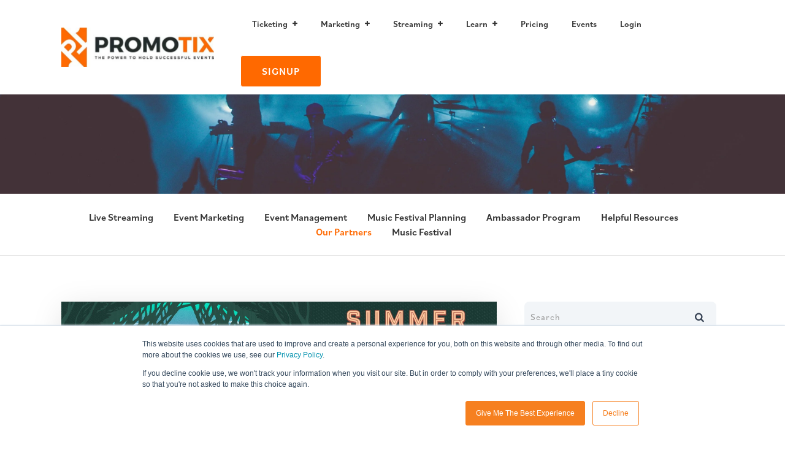

--- FILE ---
content_type: text/html; charset=UTF-8
request_url: https://blog.promotix.com/tag/our-partners
body_size: 18109
content:
<!doctype html><!--[if lt IE 7]> <html class="no-js lt-ie9 lt-ie8 lt-ie7" lang="en" > <![endif]--><!--[if IE 7]>    <html class="no-js lt-ie9 lt-ie8" lang="en" >        <![endif]--><!--[if IE 8]>    <html class="no-js lt-ie9" lang="en" >               <![endif]--><!--[if gt IE 8]><!--><html class="no-js" lang="en"><!--<![endif]--><head>
    <meta charset="utf-8">
    <meta http-equiv="X-UA-Compatible" content="IE=edge,chrome=1">
    <meta name="author" content="PromoTix, Inc.">
    <meta name="description" content="Our Partners | Learn more about the events industry, tactics to help sell more tickets, and catch up on news.">
    <meta name="generator" content="HubSpot">
    <title>Behind The Scenes - An Event Industry Blog | Our Partners</title>
    <link rel="shortcut icon" href="https://blog.promotix.com/hubfs/Logos/Favicon%203-Transparent.png">
    
<meta name="viewport" content="width=device-width, initial-scale=1">

    <script src="/hs/hsstatic/jquery-libs/static-1.1/jquery/jquery-1.7.1.js"></script>
<script>hsjQuery = window['jQuery'];</script>
    <meta property="og:description" content="Our Partners | Learn more about the events industry, tactics to help sell more tickets, and catch up on news.">
    <meta property="og:title" content="Behind The Scenes - An Event Industry Blog | Our Partners">
    <meta name="twitter:description" content="Our Partners | Learn more about the events industry, tactics to help sell more tickets, and catch up on news.">
    <meta name="twitter:title" content="Behind The Scenes - An Event Industry Blog | Our Partners">

    

    
        <link rel="preload" as="image" href="">

    <style>
a.cta_button{-moz-box-sizing:content-box !important;-webkit-box-sizing:content-box !important;box-sizing:content-box !important;vertical-align:middle}.hs-breadcrumb-menu{list-style-type:none;margin:0px 0px 0px 0px;padding:0px 0px 0px 0px}.hs-breadcrumb-menu-item{float:left;padding:10px 0px 10px 10px}.hs-breadcrumb-menu-divider:before{content:'›';padding-left:10px}.hs-featured-image-link{border:0}.hs-featured-image{float:right;margin:0 0 20px 20px;max-width:50%}@media (max-width: 568px){.hs-featured-image{float:none;margin:0;width:100%;max-width:100%}}.hs-screen-reader-text{clip:rect(1px, 1px, 1px, 1px);height:1px;overflow:hidden;position:absolute !important;width:1px}
</style>

<link rel="stylesheet" href="/hs/hsstatic/AsyncSupport/static-1.501/sass/rss_post_listing.css">
    

    

<!-- Google Tag Manager -->
<script>(function(w,d,s,l,i){w[l]=w[l]||[];w[l].push({'gtm.start':
new Date().getTime(),event:'gtm.js'});var f=d.getElementsByTagName(s)[0],
j=d.createElement(s),dl=l!='dataLayer'?'&l='+l:'';j.async=true;j.src=
'https://www.googletagmanager.com/gtm.js?id='+i+dl;f.parentNode.insertBefore(j,f);
})(window,document,'script','dataLayer','GTM-55Z89LM');</script>
<!-- End Google Tag Manager -->

<script id="vtag-ai-js" async src="https://r2.leadsy.ai/tag.js" data-pid="JEKZGdRktM9r93Ue" data-version="062024"></script>

<meta name="facebook-domain-verification" content="hxj6fm9jtmtj2hoje3zl2a9v56s2zy">

<meta name="google-site-verification" content="wn8nqB_uWuU8Sb3BhGi1Ufkykxe3cJjyLepIqYPSK7M">

<!--  Font Awesome Scripts -->
<script defer src="https://kit.fontawesome.com/6aaedb942d.js" crossorigin="anonymous" async></script>

<!--  AdSense Scripts -->
<script async src="https://pagead2.googlesyndication.com/pagead/js/adsbygoogle.js?client=ca-pub-7079998336452466" crossorigin="anonymous"></script>

<meta name="facebook-domain-verification" content="hxj6fm9jtmtj2hoje3zl2a9v56s2zy">
<meta name="msvalidate.01" content="BA9AD72448F5217BB81A10482357D3A2">
<meta name="monetag" content="7272229a391799955efd1b5c894082c4">

<script type="application/ld+json">
{
  "@context": "https://schema.org",
  "@type": "WebSite",
  "name": "PromoTix",
  "alternateName": "PromoTix Ticketing Software",
  "url": "https://www.promotix.com/"
}
</script>

<script type="application/ld+json">
{
  "@context": "https://schema.org",
  "@type": "Organization",
  "name": "PromoTix",
  "url": "https://www.promotix.com/",
  "logo": "https://www.promotix.com/hubfs/Logos/PromoTixLogo500x100.jpg",
  "sameAs": [
    "https://www.linkedin.com/company/promotixapp/",
    "https://www.facebook.com/promotixevents/",
    "https://www.instagram.com/promotixapp/"
  ]
}
</script>


<meta name="twitter:site" content="@promotixapp">
<link rel="next" href="https://blog.promotix.com/tag/our-partners/page/2">
<meta property="og:url" content="https://blog.promotix.com/tag/our-partners">
<meta property="og:type" content="blog">
<meta name="twitter:card" content="summary">
<link rel="alternate" type="application/rss+xml" href="https://blog.promotix.com/rss.xml">
<meta name="twitter:domain" content="blog.promotix.com">
<script src="//platform.linkedin.com/in.js" type="text/javascript">
    lang: en_US
</script>

<meta http-equiv="content-language" content="en">
<link rel="stylesheet" href="//7052064.fs1.hubspotusercontent-na1.net/hubfs/7052064/hub_generated/template_assets/DEFAULT_ASSET/1767118704405/template_layout.min.css">


<link rel="stylesheet" href="https://blog.promotix.com/hubfs/hub_generated/template_assets/1/33344341894/1744294306233/template_Growth_Series_Theme.css">




</head>
<body class="vision-blog-1   hs-content-id-80847841551 hs-blog-listing hs-blog-id-7855196809" style="">
    <div class="header-container-wrapper">
    <div class="header-container container-fluid">

<div class="row-fluid-wrapper row-depth-1 row-number-1 ">
<div class="row-fluid ">
<div class="span12 widget-span widget-type-global_group " style="" data-widget-type="global_group" data-x="0" data-w="12">
<div class="" data-global-widget-path="generated_global_groups/33340068450.html"><div class="row-fluid-wrapper row-depth-1 row-number-1 ">
<div class="row-fluid ">
<div class="span12 widget-span widget-type-cell ps-vision-header-container" style="" data-widget-type="cell" data-x="0" data-w="12">

<div class="row-fluid-wrapper row-depth-1 row-number-2 ">
<div class="row-fluid ">
<div class="span12 widget-span widget-type-cell ps-vision-header header" style="" data-widget-type="cell" data-x="0" data-w="12">

<div class="row-fluid-wrapper row-depth-1 row-number-3 ">
<div class="row-fluid ">
<div class="span12 widget-span widget-type-cell wrapper equal-height-container" style="" data-widget-type="cell" data-x="0" data-w="12">

<div class="row-fluid-wrapper row-depth-1 row-number-4 ">
<div class="row-fluid ">
<div class="span3 widget-span widget-type-cell vertical-center logo" style="" data-widget-type="cell" data-x="0" data-w="3">

<div class="row-fluid-wrapper row-depth-2 row-number-1 ">
<div class="row-fluid ">
<div class="span12 widget-span widget-type-linked_image black-logo" style="" data-widget-type="linked_image" data-x="0" data-w="12">
<div class="cell-wrapper layout-widget-wrapper">
<span id="hs_cos_wrapper_module_150307683224443" class="hs_cos_wrapper hs_cos_wrapper_widget hs_cos_wrapper_type_linked_image" style="" data-hs-cos-general-type="widget" data-hs-cos-type="linked_image"><a href="https://www.promotix.com" id="hs-link-module_150307683224443" style="border-width:0px;border:0px;"><img src="https://blog.promotix.com/hubfs/Logos/PromoTixLogo500x100.jpg" class="hs-image-widget " style="max-width: 100%; height: auto;" alt="PromoTixLogo500x100" title="PromoTixLogo500x100"></a></span></div><!--end layout-widget-wrapper -->
</div><!--end widget-span -->
</div><!--end row-->
</div><!--end row-wrapper -->

</div><!--end widget-span -->
<div class="span9 widget-span widget-type-cell vertical-center main-navigation" style="" data-widget-type="cell" data-x="3" data-w="9">

<div class="row-fluid-wrapper row-depth-2 row-number-2 ">
<div class="row-fluid ">
<div class="span12 widget-span widget-type-menu vision-menu-primary" style="" data-widget-type="menu" data-x="0" data-w="12">
<div class="cell-wrapper layout-widget-wrapper">
<span id="hs_cos_wrapper_module_150307684130144" class="hs_cos_wrapper hs_cos_wrapper_widget hs_cos_wrapper_type_menu" style="" data-hs-cos-general-type="widget" data-hs-cos-type="menu"><div id="hs_menu_wrapper_module_150307684130144" class="hs-menu-wrapper active-branch flyouts hs-menu-flow-horizontal" role="navigation" data-sitemap-name="default" data-menu-id="33343935621" aria-label="Navigation Menu">
 <ul role="menu">
  <li class="hs-menu-item hs-menu-depth-1 hs-item-has-children" role="none"><a href="https://www.promotix.com/ticketing" aria-haspopup="true" aria-expanded="false" role="menuitem">Ticketing</a>
   <ul role="menu" class="hs-menu-children-wrapper">
    <li class="hs-menu-item hs-menu-depth-2" role="none"><a href="https://www.promotix.com/organizer" role="menuitem">Organizer app</a></li>
    <li class="hs-menu-item hs-menu-depth-2" role="none"><a href="https://www.promotix.com/box-office" role="menuitem">Box office</a></li>
    <li class="hs-menu-item hs-menu-depth-2" role="none"><a href="https://www.promotix.com/rfid-wristbands-cashless" role="menuitem">RFID wristbands &amp; cashless</a></li>
    <li class="hs-menu-item hs-menu-depth-2" role="none"><a href="https://www.promotix.com/reseller" role="menuitem">PromoTix Reseller</a></li>
    <li class="hs-menu-item hs-menu-depth-2" role="none"><a href="https://printing.promotix.com" role="menuitem">Printed Tickets</a></li>
    <li class="hs-menu-item hs-menu-depth-2" role="none"><a href="https://www.promotix.com/event-ticketing-api-integrations" role="menuitem">API Integration</a></li>
   </ul></li>
  <li class="hs-menu-item hs-menu-depth-1 hs-item-has-children" role="none"><a href="https://www.promotix.com/marketing" aria-haspopup="true" aria-expanded="false" role="menuitem">Marketing</a>
   <ul role="menu" class="hs-menu-children-wrapper">
    <li class="hs-menu-item hs-menu-depth-2" role="none"><a href="https://www.promotix.com/ambassador-street-team-software" role="menuitem">Ambassadors</a></li>
    <li class="hs-menu-item hs-menu-depth-2" role="none"><a href="https://www.promotix.com/viral-registration-contest" role="menuitem">Viral contests</a></li>
    <li class="hs-menu-item hs-menu-depth-2" role="none"><a href="https://www.promotix.com/mobile-app-software-for-music-festivals-and-events" role="menuitem">Event mobile apps</a></li>
    <li class="hs-menu-item hs-menu-depth-2" role="none"><a href="https://www.promotix.com/insights" role="menuitem">Insights</a></li>
    <li class="hs-menu-item hs-menu-depth-2" role="none"><a href="https://printing.promotix.com" role="menuitem">Promotional Materials</a></li>
   </ul></li>
  <li class="hs-menu-item hs-menu-depth-1 hs-item-has-children" role="none"><a href="https://www.promotix.com/streaming" aria-haspopup="true" aria-expanded="false" role="menuitem">Streaming</a>
   <ul role="menu" class="hs-menu-children-wrapper">
    <li class="hs-menu-item hs-menu-depth-2" role="none"><a href="https://www.promotix.com/obs-rtmp" role="menuitem">OBS &amp; RTMP</a></li>
    <li class="hs-menu-item hs-menu-depth-2" role="none"><a href="https://www.promotix.com/blackmagic-web-presenter" role="menuitem">Blackmagic Web Presenter</a></li>
   </ul></li>
  <li class="hs-menu-item hs-menu-depth-1 hs-item-has-children" role="none"><a href="https://university.promotix.com/" aria-haspopup="true" aria-expanded="false" role="menuitem">Learn</a>
   <ul role="menu" class="hs-menu-children-wrapper">
    <li class="hs-menu-item hs-menu-depth-2" role="none"><a href="https://university.promotix.com/" role="menuitem" target="_blank" rel="noopener">PromoTix University Podcast</a></li>
    <li class="hs-menu-item hs-menu-depth-2" role="none"><a href="https://class.promotix.com/" role="menuitem" target="_blank" rel="noopener">PromoTix University Class</a></li>
    <li class="hs-menu-item hs-menu-depth-2" role="none"><a href="https://www.youtube.com/watch?v=IdHpcPxQTfU" role="menuitem" target="_blank" rel="noopener">How to Create and Sell Tickets</a></li>
    <li class="hs-menu-item hs-menu-depth-2" role="none"><a href="https://www.youtube.com/watch?v=Yzgupl-F-w0" role="menuitem" target="_blank" rel="noopener">How to Market Your Event</a></li>
    <li class="hs-menu-item hs-menu-depth-2" role="none"><a href="https://www.youtube.com/watch?v=xBgl5349JfQ" role="menuitem" target="_blank" rel="noopener">How to Sell Tickets to Live Stream Events</a></li>
    <li class="hs-menu-item hs-menu-depth-2" role="none"><a href="https://blog.promotix.com" role="menuitem">Events Industry Blog</a></li>
   </ul></li>
  <li class="hs-menu-item hs-menu-depth-1" role="none"><a href="https://www.promotix.com/pricing" role="menuitem">Pricing</a></li>
  <li class="hs-menu-item hs-menu-depth-1" role="none"><a href="https://app.promotix.com/events/all" role="menuitem">Events</a></li>
  <li class="hs-menu-item hs-menu-depth-1" role="none"><a href="https://app.promotix.com/user/login" role="menuitem">Login</a></li>
  <li class="hs-menu-item hs-menu-depth-1" role="none"><a href="https://app.promotix.com/user/signup" role="menuitem">Signup</a></li>
 </ul>
</div></span></div><!--end layout-widget-wrapper -->
</div><!--end widget-span -->
</div><!--end row-->
</div><!--end row-wrapper -->

</div><!--end widget-span -->
</div><!--end row-->
</div><!--end row-wrapper -->

</div><!--end widget-span -->
</div><!--end row-->
</div><!--end row-wrapper -->

</div><!--end widget-span -->
</div><!--end row-->
</div><!--end row-wrapper -->

<div class="row-fluid-wrapper row-depth-1 row-number-1 ">
<div class="row-fluid ">
<div class="span12 widget-span widget-type-raw_html " style="display:none" data-widget-type="raw_html" data-x="0" data-w="12">
<div class="cell-wrapper layout-widget-wrapper">
<span id="hs_cos_wrapper_module_150307678269340" class="hs_cos_wrapper hs_cos_wrapper_widget hs_cos_wrapper_type_raw_html" style="" data-hs-cos-general-type="widget" data-hs-cos-type="raw_html"><!--Font Awesome Script-->
<link rel="stylesheet" type="text/css" href="https://maxcdn.bootstrapcdn.com/font-awesome/4.7.0/css/font-awesome.min.css">
<script>
jQuery(document).ready(function($){
var mainHeader = $('.ps-vision-header-container'),
secondaryNavigation = $('.pth-header'),
//this applies only if secondary nav is below intro section
belowNavHeroContent = $('.sub-nav-hero'),
headerHeight = mainHeader.height();
//set scrolling variables
var scrolling = false,
previousTop = 0,
currentTop = 0,
scrollDelta = 10,
scrollOffset = 250;
$(window).on('scroll', function(){
if( !scrolling ) {
scrolling = true;
(!window.requestAnimationFrame)
? setTimeout(autoHideHeader, 250)
: requestAnimationFrame(autoHideHeader);
}
});
$(window).on('resize', function(){
headerHeight = mainHeader.height();
});
function autoHideHeader() {
var currentTop = $(window).scrollTop();
( belowNavHeroContent.length > 0 ) 
? checkStickyNavigation(currentTop) // secondary navigation below intro
: checkSimpleNavigation(currentTop);
previousTop = currentTop;
scrolling = false;
}
function checkSimpleNavigation(currentTop) {
//there's no secondary nav or secondary nav is below primary nav
if (previousTop - currentTop > scrollDelta) {
//if scrolling up...
mainHeader.removeClass('fixed-nav');
} else if( currentTop - previousTop > scrollDelta && currentTop > scrollOffset) {
//if scrolling down...
mainHeader.addClass('fixed-nav');
}
}
});
$(function() {
/** 
* Mobile Nav
*
* Hubspot Standard Toggle Menu
*/
$('.vision-menu-primary').addClass('js-enabled');
/* Mobile button with three lines icon */
$('.vision-menu-primary .hs-menu-wrapper').before('<div class="mobile-trigger"><i></i></div>');
/* Uncomment for mobile button that says 'MENU' 
$('.vision-menu-primary .hs-menu-wrapper').before('<div class="mobile-trigger">MENU</div>');
*/
$('.vision-menu-primary .flyouts .hs-item-has-children > a').after(' <div class="child-trigger"><i></i></div>');
$('.mobile-trigger').click(function() {
$(this).next('.vision-menu-primary .hs-menu-wrapper').slideToggle(250);
$('body').toggleClass('mobile-open');
$('.child-trigger').removeClass('child-open');
$('.hs-menu-children-wrapper').slideUp(250);
return false;
});
$('.child-trigger').click(function() {
$(this).parent().siblings('.hs-item-has-children').find('.child-trigger').removeClass('child-open');
$(this).parent().siblings('.hs-item-has-children').find('.hs-menu-children-wrapper').slideUp(250);
$(this).next('.hs-menu-children-wrapper').slideToggle(250);
$(this).next('.hs-menu-children-wrapper').children('.hs-item-has-children').find('.hs-menu-children-wrapper').slideUp(250);
$(this).next('.hs-menu-children-wrapper').children('.hs-item-has-children').find('.child-trigger').removeClass('child-open');
$(this).toggleClass('child-open');
return false;
});
});
</script></span>
</div><!--end layout-widget-wrapper -->
</div><!--end widget-span -->
</div><!--end row-->
</div><!--end row-wrapper -->

</div><!--end widget-span -->
</div><!--end row-->
</div><!--end row-wrapper -->
</div>
</div><!--end widget-span -->
</div><!--end row-->
</div><!--end row-wrapper -->

<div class="row-fluid-wrapper row-depth-1 row-number-2 ">
<div class="row-fluid ">
<div class="span12 widget-span widget-type-raw_html " style="display:none;" data-widget-type="raw_html" data-x="0" data-w="12">
<div class="cell-wrapper layout-widget-wrapper">
<span id="hs_cos_wrapper_module_1509018923376252" class="hs_cos_wrapper hs_cos_wrapper_widget hs_cos_wrapper_type_raw_html" style="" data-hs-cos-general-type="widget" data-hs-cos-type="raw_html"><script src="//cdnjs.cloudflare.com/ajax/libs/jQuery.dotdotdot/1.7.4/jquery.dotdotdot.min.js"></script>
<script>
$(document).ready(function() {
var lines = function(l) {
return function() {
return Math.ceil(parseFloat($(this).css("line-height"))) * l
};
};
$(".post-listing .post-item h2 a").dotdotdot({
height: lines(2),
watch: window
});
$(".post-listing .post-item h2 ").dotdotdot({
height: lines(2),
watch: window
});
$(".post-listing .post-item p ").dotdotdot({
height: lines(2),
watch: window
});
$(".post-listing .post-item:first-child p ").dotdotdot({
height: lines(3),
watch: window
});
$(".hs-blog-post .post-listing .post-item:first-child p ").dotdotdot({
height: lines(2),
watch: window
});
$(".post-listing .post-item:first-child h2 a").dotdotdot({
height: lines(3),
watch: window
});
$(".post-listing .post-item:first-child h2").dotdotdot({
height: lines(2),
watch: window
});
});
</script>
<script>
$('body').css("opacity","0");   
$(window).load(function(){
$('body').css("opacity","1");
});    
</script></span>
</div><!--end layout-widget-wrapper -->
</div><!--end widget-span -->
</div><!--end row-->
</div><!--end row-wrapper -->

    </div><!--end header -->
</div><!--end header wrapper -->

<div class="body-container-wrapper">
    <div class="body-container container-fluid">

<div class="row-fluid-wrapper row-depth-1 row-number-1 ">
<div class="row-fluid ">
<div class="span12 widget-span widget-type-cell section-padding section-bg all-text-white section-heading blog-hero-section hide-on-post" style="" data-widget-type="cell" data-x="0" data-w="12">

<div class="row-fluid-wrapper row-depth-1 row-number-2 ">
<div class="row-fluid ">
<div class="span12 widget-span widget-type-linked_image bg-image" style="display:none" data-widget-type="linked_image" data-x="0" data-w="12">
<div class="cell-wrapper layout-widget-wrapper">
<span id="hs_cos_wrapper_module_150726458299289" class="hs_cos_wrapper hs_cos_wrapper_widget hs_cos_wrapper_type_linked_image" style="" data-hs-cos-general-type="widget" data-hs-cos-type="linked_image"><img src="https://blog.promotix.com/hs-fs/hubfs/pexels-dariusz-grosa-736355.jpg?width=3000&amp;name=pexels-dariusz-grosa-736355.jpg" class="hs-image-widget " style="width:3000px;border-width:0px;border:0px;" width="3000" alt="pexels-dariusz-grosa-736355" title="pexels-dariusz-grosa-736355" srcset="https://blog.promotix.com/hs-fs/hubfs/pexels-dariusz-grosa-736355.jpg?width=1500&amp;name=pexels-dariusz-grosa-736355.jpg 1500w, https://blog.promotix.com/hs-fs/hubfs/pexels-dariusz-grosa-736355.jpg?width=3000&amp;name=pexels-dariusz-grosa-736355.jpg 3000w, https://blog.promotix.com/hs-fs/hubfs/pexels-dariusz-grosa-736355.jpg?width=4500&amp;name=pexels-dariusz-grosa-736355.jpg 4500w, https://blog.promotix.com/hs-fs/hubfs/pexels-dariusz-grosa-736355.jpg?width=6000&amp;name=pexels-dariusz-grosa-736355.jpg 6000w, https://blog.promotix.com/hs-fs/hubfs/pexels-dariusz-grosa-736355.jpg?width=7500&amp;name=pexels-dariusz-grosa-736355.jpg 7500w, https://blog.promotix.com/hs-fs/hubfs/pexels-dariusz-grosa-736355.jpg?width=9000&amp;name=pexels-dariusz-grosa-736355.jpg 9000w" sizes="(max-width: 3000px) 100vw, 3000px"></span></div><!--end layout-widget-wrapper -->
</div><!--end widget-span -->
</div><!--end row-->
</div><!--end row-wrapper -->

<div class="row-fluid-wrapper row-depth-1 row-number-3 ">
<div class="row-fluid ">
<div class="span12 widget-span widget-type-cell wrapper" style="" data-widget-type="cell" data-x="0" data-w="12">

<div class="row-fluid-wrapper row-depth-1 row-number-4 ">
<div class="row-fluid ">
<div class="span12 widget-span widget-type-rich_text align-center" style="" data-widget-type="rich_text" data-x="0" data-w="12">
<div class="cell-wrapper layout-widget-wrapper">
<span id="hs_cos_wrapper_module_150726455755179" class="hs_cos_wrapper hs_cos_wrapper_widget hs_cos_wrapper_type_rich_text" style="" data-hs-cos-general-type="widget" data-hs-cos-type="rich_text"></span>
</div><!--end layout-widget-wrapper -->
</div><!--end widget-span -->
</div><!--end row-->
</div><!--end row-wrapper -->

</div><!--end widget-span -->
</div><!--end row-->
</div><!--end row-wrapper -->

</div><!--end widget-span -->
</div><!--end row-->
</div><!--end row-wrapper -->

<div class="row-fluid-wrapper row-depth-1 row-number-5 ">
<div class="row-fluid ">
<div class="span12 widget-span widget-type-cell blog-one-hero align-center vertical-center hide-on-listing" style="" data-widget-type="cell" data-x="0" data-w="12">

<div class="row-fluid-wrapper row-depth-1 row-number-6 ">
<div class="row-fluid ">
<div class="span12 widget-span widget-type-raw_jinja " style="" data-widget-type="raw_jinja" data-x="0" data-w="12">




<!-- Post Banner Start -->

<div class="post-section-hero all-text-white">
<div class="wrapper">
<div class="post-wrapper-inner">
 
                             <ul class="topic-list hide-on-post">
                                
                                    <li><a class="topic-link" href="https://blog.promotix.com/topic/our-partners">Our Partners</a></li>
                                
                             </ul>

<h1><a href="https://blog.promotix.com/kick-off-your-summer-in-the-park">Kick off your Summer in the Park!</a></h1>
<a class="more-link hide-on-post" href="https://blog.promotix.com/kick-off-your-summer-in-the-park">Read More <span>→</span></a>
</div>
</div>





<div class="post_featured_image" style="background-image:url(https://blog.promotix.com/hubfs/Summer%20in%20the%20park%20header.jpeg);"></div>

      
    
</div></div><!--end widget-span -->

</div><!--end row-->
</div><!--end row-wrapper -->

</div><!--end widget-span -->
</div><!--end row-->
</div><!--end row-wrapper -->

<div class="row-fluid-wrapper row-depth-1 row-number-7 ">
<div class="row-fluid ">
<div class="span12 widget-span widget-type-cell topic-section hide-on-post" style="" data-widget-type="cell" data-x="0" data-w="12">

<div class="row-fluid-wrapper row-depth-1 row-number-8 ">
<div class="row-fluid ">
<div class="span12 widget-span widget-type-cell wrapper equal-height-container" style="" data-widget-type="cell" data-x="0" data-w="12">

<div class="row-fluid-wrapper row-depth-1 row-number-9 ">
<div class="row-fluid ">
<div class="span12 widget-span widget-type-cell " style="" data-widget-type="cell" data-x="0" data-w="12">

<div class="row-fluid-wrapper row-depth-1 row-number-10 ">
<div class="row-fluid ">
<div class="span12 widget-span widget-type-post_filter widget-type-post_filter post-topic vertical-center" style="" data-widget-type="post_filter" data-x="0" data-w="12">
<div class="cell-wrapper layout-widget-wrapper">
<span id="hs_cos_wrapper_module_150711485963175" class="hs_cos_wrapper hs_cos_wrapper_widget hs_cos_wrapper_type_post_filter" style="" data-hs-cos-general-type="widget" data-hs-cos-type="post_filter"><div class="block">
  <h3></h3>
  <div class="widget-module">
    <ul>
      
        <li>
          <a href="https://blog.promotix.com/tag/live-streaming">Live Streaming <span class="filter-link-count" dir="ltr">(35)</span></a>
        </li>
      
        <li>
          <a href="https://blog.promotix.com/tag/event-marketing">Event Marketing <span class="filter-link-count" dir="ltr">(33)</span></a>
        </li>
      
        <li>
          <a href="https://blog.promotix.com/tag/event-management">Event Management <span class="filter-link-count" dir="ltr">(30)</span></a>
        </li>
      
        <li>
          <a href="https://blog.promotix.com/tag/music-festival-planning">Music Festival Planning <span class="filter-link-count" dir="ltr">(25)</span></a>
        </li>
      
        <li>
          <a href="https://blog.promotix.com/tag/ambassador-program">Ambassador Program <span class="filter-link-count" dir="ltr">(23)</span></a>
        </li>
      
        <li>
          <a href="https://blog.promotix.com/tag/helpful-resources">Helpful Resources <span class="filter-link-count" dir="ltr">(16)</span></a>
        </li>
      
        <li>
          <a href="https://blog.promotix.com/tag/our-partners">Our Partners <span class="filter-link-count" dir="ltr">(16)</span></a>
        </li>
      
        <li>
          <a href="https://blog.promotix.com/tag/music-festival">Music Festival <span class="filter-link-count" dir="ltr">(14)</span></a>
        </li>
      
    </ul>
    
  </div>
</div>
</span></div><!--end layout-widget-wrapper -->
</div><!--end widget-span -->
</div><!--end row-->
</div><!--end row-wrapper -->

</div><!--end widget-span -->
</div><!--end row-->
</div><!--end row-wrapper -->

</div><!--end widget-span -->
</div><!--end row-->
</div><!--end row-wrapper -->

</div><!--end widget-span -->
</div><!--end row-->
</div><!--end row-wrapper -->

<div class="row-fluid-wrapper row-depth-1 row-number-11 ">
<div class="row-fluid ">
<div class="span12 widget-span widget-type-cell blog-body" style="" data-widget-type="cell" data-x="0" data-w="12">

<div class="row-fluid-wrapper row-depth-1 row-number-12 ">
<div class="row-fluid ">
<div class="span12 widget-span widget-type-cell wrapper" style="" data-widget-type="cell" data-x="0" data-w="12">

<div class="row-fluid-wrapper row-depth-1 row-number-13 ">
<div class="row-fluid ">
<div class="span8 widget-span widget-type-cell blog-left-column" style="" data-widget-type="cell" data-x="0" data-w="8">

<div class="row-fluid-wrapper row-depth-1 row-number-14 ">
<div class="row-fluid ">
<div class="span12 widget-span widget-type-blog_content " style="" data-widget-type="blog_content" data-x="0" data-w="12">
<div class="blog-section ">
    <div class="blog-listing-wrapper cell-wrapper">
            <div class="blog-listing-wrapper cell-wrapper">
        
                <div class="post-listing ">
                    
                    
                    
                        <div class="post-item ">
                            <div class="header-position">
                            
                           
                                <div class="post-body clearfix">
                                        <div class="anchor-bg">
                                        <a href="https://blog.promotix.com/kick-off-your-summer-in-the-park"><div class="hs-featured-image-wrapper flex-center" style="background:#ccc url('https://blog.promotix.com/hubfs/Summer%20in%20the%20park%20header.jpeg') no-repeat;background-size:cover;background-position:center center;">
                                          
                                        </div></a>
                                   </div>
                                 </div>
                                <div class="post-header padding-all-over">
                                        <h2 class="header-position"><a href="https://blog.promotix.com/kick-off-your-summer-in-the-park">Kick off your Summer in the Park!</a></h2>
                                               <div class="description-div"><p>Groove Productions presents Summer in the Park 2021 - three different socially distanced one-night festivals at Harmony Park! On June 26, July 10, and/or July 24th you and your friends can kick off your summer right in the beautiful Harmony Park Music Garden located in Clarks Grove, Minnesota.</p></div>
                                               <ul class="list-single-style">
                                                <li>           
                                                <div id="hubspot-author_data" class="hubspot-editable" data-hubspot-form-id="author_data" data-hubspot-name="Blog Author">
                                                  
                                                    <a class="author-link" href="https://blog.promotix.com/author/danielle-deojay"><span class="author-row">Danielle Deojay</span></a> 
                                                
                                                </div>
                                                </li>
                                                <li><div class="post-read">
                                                    
                                                      
                                                        <span> 2 min read</span>
                                                        
                                                </div></li>
                                                <li><span class="date-row">Jun 22, 2021 3:05:53 PM</span></li>
                                                
                                                   
                                                   
                                               </ul>
                         
                            
                                </div>
                              
                            
                            
                        </div>
                        </div>
                    
                        <div class="post-item ">
                            <div class="header-position">
                            
                           
                                <div class="post-body clearfix">
                                        <div class="anchor-bg">
                                        <a href="https://blog.promotix.com/the-backwoods-music-festival-is-returning-in-2021"><div class="hs-featured-image-wrapper flex-center" style="background:#ccc url('https://blog.promotix.com/hubfs/DSC00143-Edit.jpg') no-repeat;background-size:cover;background-position:center center;">
                                          
                                        </div></a>
                                   </div>
                                 </div>
                                <div class="post-header padding-all-over">
                                        <h2 class="header-position"><a href="https://blog.promotix.com/the-backwoods-music-festival-is-returning-in-2021">The Backwoods Music Festival is Returning in 2021</a></h2>
                                               <div class="description-div"><p>The wait is over, we can finally announce the return of Backwoods at Mulberry Mountain! On August 26th-29th, you can enjoy a weekend filled with music, camping, and summer fun. Backwoods is a 3 day, 4-night camping and music festival held on the top of the beautiful mountain in Ozark, Arkansas. This isn’t your average music festival.</p></div>
                                               <ul class="list-single-style">
                                                <li>           
                                                <div id="hubspot-author_data" class="hubspot-editable" data-hubspot-form-id="author_data" data-hubspot-name="Blog Author">
                                                  
                                                    <a class="author-link" href="https://blog.promotix.com/author/danielle-deojay"><span class="author-row">Danielle Deojay</span></a> 
                                                
                                                </div>
                                                </li>
                                                <li><div class="post-read">
                                                    
                                                      
                                                        <span> 2 min read</span>
                                                        
                                                </div></li>
                                                <li><span class="date-row">Apr 12, 2021 9:00:00 AM</span></li>
                                                
                                                   
                                                   
                                               </ul>
                         
                            
                                </div>
                              
                            
                            
                        </div>
                        </div>
                    
                        <div class="post-item ">
                            <div class="header-position">
                            
                           
                                <div class="post-body clearfix">
                                        <div class="anchor-bg">
                                        <a href="https://blog.promotix.com/celebrate-life-at-rekinection-festival-2021"><div class="hs-featured-image-wrapper flex-center" style="background:#ccc url('https://blog.promotix.com/hubfs/Rekinection%20.png') no-repeat;background-size:cover;background-position:center center;">
                                          
                                        </div></a>
                                   </div>
                                 </div>
                                <div class="post-header padding-all-over">
                                        <h2 class="header-position"><a href="https://blog.promotix.com/celebrate-life-at-rekinection-festival-2021">Celebrate Life at ReKinection Festival 2021</a></h2>
                                               <div class="description-div"><p>On June 10th, 45 minutes outside of St Louis., come to connect your body, mind, and spirit at the ReKinection Festival 2021! This is a weekend-long event, ending on June 13th, filled with music and wellness. Start your summer off right and join in on this celebration of life.</p></div>
                                               <ul class="list-single-style">
                                                <li>           
                                                <div id="hubspot-author_data" class="hubspot-editable" data-hubspot-form-id="author_data" data-hubspot-name="Blog Author">
                                                  
                                                    <a class="author-link" href="https://blog.promotix.com/author/danielle-deojay"><span class="author-row">Danielle Deojay</span></a> 
                                                
                                                </div>
                                                </li>
                                                <li><div class="post-read">
                                                    
                                                      
                                                        <span> 2 min read</span>
                                                        
                                                </div></li>
                                                <li><span class="date-row">Apr 9, 2021 7:24:02 PM</span></li>
                                                
                                                   
                                                   
                                               </ul>
                         
                            
                                </div>
                              
                            
                            
                        </div>
                        </div>
                    
                        <div class="post-item ">
                            <div class="header-position">
                            
                           
                                <div class="post-body clearfix">
                                        <div class="anchor-bg">
                                        <a href="https://blog.promotix.com/enjoy-socially-distanced-fun-at-electric-cookout-2021"><div class="hs-featured-image-wrapper flex-center" style="background:#ccc url('https://blog.promotix.com/hubfs/EMDDI_DAY_Adam-5@adamhahn.jpg') no-repeat;background-size:cover;background-position:center center;">
                                          
                                        </div></a>
                                   </div>
                                 </div>
                                <div class="post-header padding-all-over">
                                        <h2 class="header-position"><a href="https://blog.promotix.com/enjoy-socially-distanced-fun-at-electric-cookout-2021">Enjoy Socially Distanced Fun at Electric Cookout 2021</a></h2>
                                               <div class="description-div"><p>Electric Cookout, presented by Electric Fiesta and EDM Maniac, is coming to San Antonio! On April 17th, all ages are welcomed to participate in a socially distanced food and community music dance experience. Enjoy San Antonio’s local favorite food trucks, comedians, dance music, live art, and more. This is the cookout you won’t want to miss.</p></div>
                                               <ul class="list-single-style">
                                                <li>           
                                                <div id="hubspot-author_data" class="hubspot-editable" data-hubspot-form-id="author_data" data-hubspot-name="Blog Author">
                                                  
                                                    <a class="author-link" href="https://blog.promotix.com/author/danielle-deojay"><span class="author-row">Danielle Deojay</span></a> 
                                                
                                                </div>
                                                </li>
                                                <li><div class="post-read">
                                                    
                                                      
                                                        <span> 2 min read</span>
                                                        
                                                </div></li>
                                                <li><span class="date-row">Mar 25, 2021 8:09:39 PM</span></li>
                                                
                                                   
                                                   
                                               </ul>
                         
                            
                                </div>
                              
                            
                            
                        </div>
                        </div>
                    
                        <div class="post-item ">
                            <div class="header-position">
                            
                           
                                <div class="post-body clearfix">
                                        <div class="anchor-bg">
                                        <a href="https://blog.promotix.com/state-of-the-music-industry-live-streaming-is-not-going-anywhere"><div class="hs-featured-image-wrapper flex-center" style="background:#ccc url('https://blog.promotix.com/hubfs/AdobeStock_143530342.jpeg') no-repeat;background-size:cover;background-position:center center;">
                                          
                                        </div></a>
                                   </div>
                                 </div>
                                <div class="post-header padding-all-over">
                                        <h2 class="header-position"><a href="https://blog.promotix.com/state-of-the-music-industry-live-streaming-is-not-going-anywhere">State of the music industry: Live streaming isn't going away</a></h2>
                                               <div class="description-div"><p>Learn about the industry's shift to virtual live streaming It started with the delay of one of the biggest festivals in the world. Then, while the world was just barely getting over the shock of Coachella being moved to October, Live Nation and AEG suspended all concerts for at least the month of March. As the months go on, there is still no exact date when concerts and live music events could return.</p></div>
                                               <ul class="list-single-style">
                                                <li>           
                                                <div id="hubspot-author_data" class="hubspot-editable" data-hubspot-form-id="author_data" data-hubspot-name="Blog Author">
                                                  
                                                    <a class="author-link" href="https://blog.promotix.com/author/amanda-cosenza"><span class="author-row">Amanda Cosenza</span></a> 
                                                
                                                </div>
                                                </li>
                                                <li><div class="post-read">
                                                    
                                                      
                                                        <span> 9 min read</span>
                                                        
                                                </div></li>
                                                <li><span class="date-row">Jun 29, 2020 12:16:30 PM</span></li>
                                                
                                                   
                                                   
                                               </ul>
                         
                            
                                </div>
                              
                            
                            
                        </div>
                        </div>
                    
                        <div class="post-item ">
                            <div class="header-position">
                            
                           
                                <div class="post-body clearfix">
                                        <div class="anchor-bg">
                                        <a href="https://blog.promotix.com/quarantine-driving-you-crazy-check-out-meditation-online"><div class="hs-featured-image-wrapper flex-center" style="background:#ccc url('https://blog.promotix.com/hubfs/Stock%20images/Portrait%20of%20a%20casual%20pretty%20woman%20meditating%20on%20the%20floor%20on%20gray%20background.jpeg') no-repeat;background-size:cover;background-position:center center;">
                                          
                                        </div></a>
                                   </div>
                                 </div>
                                <div class="post-header padding-all-over">
                                        <h2 class="header-position"><a href="https://blog.promotix.com/quarantine-driving-you-crazy-check-out-meditation-online">Quarantine driving you crazy? Try meditation online</a></h2>
                                               <div class="description-div"><p>Benefits of meditation Studies have shown that meditation can reduce anxiety, depression, and improve your overall concentration. If you've ever thought about trying meditation, now may the best time for you to start!</p></div>
                                               <ul class="list-single-style">
                                                <li>           
                                                <div id="hubspot-author_data" class="hubspot-editable" data-hubspot-form-id="author_data" data-hubspot-name="Blog Author">
                                                  
                                                    <a class="author-link" href="https://blog.promotix.com/author/sebastian-schulze"><span class="author-row">Sebastian Schulze</span></a> 
                                                
                                                </div>
                                                </li>
                                                <li><div class="post-read">
                                                    
                                                      
                                                        <span> 3 min read</span>
                                                        
                                                </div></li>
                                                <li><span class="date-row">Jun 26, 2020 4:04:51 PM</span></li>
                                                
                                                   
                                                   
                                               </ul>
                         
                            
                                </div>
                              
                            
                            
                        </div>
                        </div>
                    
                        <div class="post-item ">
                            <div class="header-position">
                            
                           
                                <div class="post-body clearfix">
                                        <div class="anchor-bg">
                                        <a href="https://blog.promotix.com/rejuvenation-retreat-2019"><div class="hs-featured-image-wrapper flex-center" style="background:#ccc url('https://blog.promotix.com/hubfs/66693388_2307850786147028_589005475601711104_o.jpg') no-repeat;background-size:cover;background-position:center center;">
                                          
                                        </div></a>
                                   </div>
                                 </div>
                                <div class="post-header padding-all-over">
                                        <h2 class="header-position"><a href="https://blog.promotix.com/rejuvenation-retreat-2019">Need to relax? ReJuvenation Retreat is for you... 🏝</a></h2>
                                               <div class="description-div"><p>"Pause for a weekend in nature, bonding and exploring ways to rejuvenate your mind, body and soul." Are the stresses of daily life getting you down? Need a weekend to simply relax, enjoy the company of good friends, and decompress? The good people over at ReKinection specialize in bringing you these types of experiences, and next month, they're teaming up with Yoga Evangelist to bring you three days and two nights of pure relaxation.</p></div>
                                               <ul class="list-single-style">
                                                <li>           
                                                <div id="hubspot-author_data" class="hubspot-editable" data-hubspot-form-id="author_data" data-hubspot-name="Blog Author">
                                                  
                                                    <a class="author-link" href="https://blog.promotix.com/author/sebastian-schulze"><span class="author-row">Sebastian Schulze</span></a> 
                                                
                                                </div>
                                                </li>
                                                <li><div class="post-read">
                                                    
                                                      
                                                        <span> 2 min read</span>
                                                        
                                                </div></li>
                                                <li><span class="date-row">Aug 16, 2019 4:52:41 PM</span></li>
                                                
                                                   
                                                   
                                               </ul>
                         
                            
                                </div>
                              
                            
                            
                        </div>
                        </div>
                    
                        <div class="post-item ">
                            <div class="header-position">
                            
                           
                                <div class="post-body clearfix">
                                        <div class="anchor-bg">
                                        <a href="https://blog.promotix.com/the-werk-out-music-and-arts-festival-joins-promojuice-for-their-tenth-anniversary"><div class="hs-featured-image-wrapper flex-center" style="background:#ccc url('https://blog.promotix.com/hubfs/WerkOut-Timmermans-Day3-20160806-1256.jpg') no-repeat;background-size:cover;background-position:center center;">
                                          
                                        </div></a>
                                   </div>
                                 </div>
                                <div class="post-header padding-all-over">
                                        <h2 class="header-position"><a href="https://blog.promotix.com/the-werk-out-music-and-arts-festival-joins-promojuice-for-their-tenth-anniversary">The Werk Out Music Festival Joins PromoJuice For 10th Anniversary</a></h2>
                                               <div class="description-div"><p>"It’s our 10th anniversary and we’re going big" - The Werk Out Music And Arts Festival Anniversaries are always fun... and ten year anniversaries are even better. For the past decade, festival-goers from all over the Country have travelled from far and away to attend The Werk Out Music And Arts Festival, which has since become a serious player in the Midwest music festival scene. The 3 day camping, music, and arts festival is taking place this year, August 1-3, 2019 at Legend Valley Concert Venue &amp; Campground in Thornville, OH.</p></div>
                                               <ul class="list-single-style">
                                                <li>           
                                                <div id="hubspot-author_data" class="hubspot-editable" data-hubspot-form-id="author_data" data-hubspot-name="Blog Author">
                                                  
                                                    <a class="author-link" href="https://blog.promotix.com/author/sebastian-schulze"><span class="author-row">Sebastian Schulze</span></a> 
                                                
                                                </div>
                                                </li>
                                                <li><div class="post-read">
                                                    
                                                      
                                                        <span> 3 min read</span>
                                                        
                                                </div></li>
                                                <li><span class="date-row">Jun 13, 2019 11:07:28 AM</span></li>
                                                
                                                   
                                                   
                                               </ul>
                         
                            
                                </div>
                              
                            
                            
                        </div>
                        </div>
                    
                        <div class="post-item ">
                            <div class="header-position">
                            
                           
                                <div class="post-body clearfix">
                                        <div class="anchor-bg">
                                        <a href="https://blog.promotix.com/heard-presents-and-promojuice-join-forces"><div class="hs-featured-image-wrapper flex-center" style="background:#ccc url('https://blog.promotix.com/hubfs/Flatbush_Zombies_Robert_Hein.jpeg') no-repeat;background-size:cover;background-position:center center;">
                                          
                                        </div></a>
                                   </div>
                                 </div>
                                <div class="post-header padding-all-over">
                                        <h2 class="header-position"><a href="https://blog.promotix.com/heard-presents-and-promojuice-join-forces">HEARD Presents Joins Forces with PromoJuice 🎤🤘</a></h2>
                                               <div class="description-div"><p>"(Heard) is dedicated to creating dynamic music events with the feel and ingenuity of warehouse style parties, all in the name of the fan experience" If you're familiar with the Austin music scene, then you're no stranger to HEARD Presents. HEARD has been showcasing fresh emerging talent at Empire Control Room &amp; Garage and The Parish - two frequently visited venues in Austin, TX for the past several years, as well as Waterloo Music Festival, one of Austin's premiere camping music festivals.</p></div>
                                               <ul class="list-single-style">
                                                <li>           
                                                <div id="hubspot-author_data" class="hubspot-editable" data-hubspot-form-id="author_data" data-hubspot-name="Blog Author">
                                                  
                                                    <a class="author-link" href="https://blog.promotix.com/author/sebastian-schulze"><span class="author-row">Sebastian Schulze</span></a> 
                                                
                                                </div>
                                                </li>
                                                <li><div class="post-read">
                                                    
                                                      
                                                        <span> 2 min read</span>
                                                        
                                                </div></li>
                                                <li><span class="date-row">Jun 12, 2019 12:46:10 PM</span></li>
                                                
                                                   
                                                   
                                               </ul>
                         
                            
                                </div>
                              
                            
                            
                        </div>
                        </div>
                    
                        <div class="post-item ">
                            <div class="header-position">
                            
                           
                                <div class="post-body clearfix">
                                        <div class="anchor-bg">
                                        <a href="https://blog.promotix.com/whisky-lovers-check-out-these-six-tasting-events-in-the-usa"><div class="hs-featured-image-wrapper flex-center" style="background:#ccc url('https://blog.promotix.com/hubfs/56252722_10156022554987212_1721354469112807424_o.jpg') no-repeat;background-size:cover;background-position:center center;">
                                          
                                        </div></a>
                                   </div>
                                 </div>
                                <div class="post-header padding-all-over">
                                        <h2 class="header-position"><a href="https://blog.promotix.com/whisky-lovers-check-out-these-six-tasting-events-in-the-usa">Whisky lovers... check out these six tasting events in the USA!</a></h2>
                                               <div class="description-div"><p>"Whiskies of the World will surprise even the most savvy connoisseur" Love Whisky? (is that even a question?) We do too, and we highly recommend checking out Whiskies of the World. Originating in San Francisco, Whiskies of the World hosts a series of hugely popular whisky festivals taking place all over the Country! Taste superlative whiskies, meet fellow whisky connoisseurs, and meet the outstanding personalities of the whisky world.</p></div>
                                               <ul class="list-single-style">
                                                <li>           
                                                <div id="hubspot-author_data" class="hubspot-editable" data-hubspot-form-id="author_data" data-hubspot-name="Blog Author">
                                                  
                                                    <a class="author-link" href="https://blog.promotix.com/author/sebastian-schulze"><span class="author-row">Sebastian Schulze</span></a> 
                                                
                                                </div>
                                                </li>
                                                <li><div class="post-read">
                                                    
                                                      
                                                        <span> 2 min read</span>
                                                        
                                                </div></li>
                                                <li><span class="date-row">May 16, 2019 2:44:18 PM</span></li>
                                                
                                                   
                                                   
                                               </ul>
                         
                            
                                </div>
                              
                            
                            
                        </div>
                        </div>
                    
                </div>
              
              
              
              
              
              
           <div class="blog-pagination">

            
            <span class="page-numbers-container">
                <div class="hidden"><span id="hs_cos_wrapper_dummy_category_list" class="hs_cos_wrapper hs_cos_wrapper_widget hs_cos_wrapper_type_post_filter" style="" data-hs-cos-general-type="widget" data-hs-cos-type="post_filter"><div class="block">
  <h3></h3>
  <div class="widget-module">
    <ul>
      
        <li>
          <a href="https://blog.promotix.com/author/sebastian-schulze">Sebastian Schulze <span class="filter-link-count" dir="ltr">(19)</span></a>
        </li>
      
        <li>
          <a href="https://blog.promotix.com/author/will-royall">Will Royall <span class="filter-link-count" dir="ltr">(18)</span></a>
        </li>
      
        <li>
          <a href="https://blog.promotix.com/author/amanda-cosenza">Amanda Cosenza <span class="filter-link-count" dir="ltr">(14)</span></a>
        </li>
      
        <li>
          <a href="https://blog.promotix.com/author/natalia-victoria">Natalia Victoria <span class="filter-link-count" dir="ltr">(11)</span></a>
        </li>
      
        <li>
          <a href="https://blog.promotix.com/author/sam-burns">Sam Burns <span class="filter-link-count" dir="ltr">(11)</span></a>
        </li>
      
        <li>
          <a href="https://blog.promotix.com/author/casey-teel">Casey Teel <span class="filter-link-count" dir="ltr">(8)</span></a>
        </li>
      
        <li>
          <a href="https://blog.promotix.com/author/abby-spanbauer">Abby Spanbauer <span class="filter-link-count" dir="ltr">(7)</span></a>
        </li>
      
        <li>
          <a href="https://blog.promotix.com/author/julian-portis-escoto">Julian Portis-Escoto <span class="filter-link-count" dir="ltr">(7)</span></a>
        </li>
      
        <li>
          <a href="https://blog.promotix.com/author/saxe-coulson">Saxe Coulson <span class="filter-link-count" dir="ltr">(7)</span></a>
        </li>
      
        <li>
          <a href="https://blog.promotix.com/author/danielle-deojay">Danielle Deojay <span class="filter-link-count" dir="ltr">(4)</span></a>
        </li>
      
        <li>
          <a href="https://blog.promotix.com/author/caity-stegmaier">Caity Stegmaier <span class="filter-link-count" dir="ltr">(4)</span></a>
        </li>
      
        <li>
          <a href="https://blog.promotix.com/author/gina-pujolas">Gina Pujolas <span class="filter-link-count" dir="ltr">(4)</span></a>
        </li>
      
        <li>
          <a href="https://blog.promotix.com/author/april-bredael">April Bredael <span class="filter-link-count" dir="ltr">(3)</span></a>
        </li>
      
        <li>
          <a href="https://blog.promotix.com/author/liz-penry">Liz Penry <span class="filter-link-count" dir="ltr">(1)</span></a>
        </li>
      
    </ul>
    
  </div>
</div>
</span></div>
                <ul class="page-numbers"></ul>
                <script>
                    (function() {
                        "use strict";
                        var currentAuthor = "";
                        var total_posts = -1;
                        if(currentAuthor != "") {
                            var content = document.getElementById('hs_cos_wrapper_dummy_category_list');
                        var allAs = content.querySelectorAll('a');
                        var foundItem = null;
                        for(var i = 0; i < allAs.length; i++) {
                            var item = allAs[i];
                            var tx = item.innerHTML;
                            if(tx.indexOf(currentAuthor) != -1) {
                                foundItem = tx;
                                break;
                            }
                        }
                        
                        if(foundItem != null) {
                            var left = foundItem.indexOf("("),
                             leftRemoved = foundItem.substr(left, foundItem.length -1),
                            
                             rightRemoved = leftRemoved.replace(")","").replace("(",""); 
                            
                            total_posts = parseInt(rightRemoved);
                        }
                        console.log("Total number of posts", total_posts);
                        }
                        
                        
                        var MAX_PAGE_DELTA = 4;
                        var linkContainer = $("script:last").parent().children(".page-numbers");
                        var isLastPage = 2 === 0;
                        var curPageMatch = /\/page\/(\d+)$/.exec(location.href);
                        var curPage = curPageMatch ? parseInt(curPageMatch[1]) : 1;
                        var linkPrefix = "https://blog.promotix.com/tag/our-partners/page/1".replace(/1$/, "");
                        var numPages;
                        if (isLastPage) {
                            numPages = curPage;
                        } else {
                            var postsPerPage = $(".post-listing .post-item").length;
                            if(total_posts == -1) {
                                total_posts = 0;
                                
                                $("#hs_cos_wrapper_dummy_category_list li a").each(function() {
                                    var m = /\((\d+)\)\s*$/.exec($(this).text());
                                    if (!m) {
                                        console.warn("Unable to parse post count from link:", this);
                                    } else {
                                        total_posts += parseInt(m[1]);
                                    }
                                });
                            }
                            numPages = Math.ceil(total_posts / postsPerPage);
                        }
                        if (numPages > 1) {
                            for (var page = Math.max(1, curPage - MAX_PAGE_DELTA); page <= Math.min(numPages, curPage + MAX_PAGE_DELTA); page++) {
                                $("<li/>")
                                .append($("<a/>").attr("href", linkPrefix + page).text(page))
                                .toggleClass("current", page === curPage)
                                .appendTo(linkContainer);
                            }
                        }
                    })();
                </script>
            </span>
               
           
                <a class="next-posts-link" href="https://blog.promotix.com/tag/our-partners/page/2"><i class="fa fa-long-arrow-right"></i></a>
            
        </div>
         
            </div>
        
    </div>
</div>
</div>

</div><!--end row-->
</div><!--end row-wrapper -->

<div class="row-fluid-wrapper row-depth-1 row-number-15 ">
<div class="row-fluid ">
<div class="span12 widget-span widget-type-blog_comments " style="" data-widget-type="blog_comments" data-x="0" data-w="12">
<div class="cell-wrapper layout-widget-wrapper">
<span id="hs_cos_wrapper_blog_comments" class="hs_cos_wrapper hs_cos_wrapper_widget hs_cos_wrapper_type_blog_comments" style="" data-hs-cos-general-type="widget" data-hs-cos-type="blog_comments"></span></div><!--end layout-widget-wrapper -->
</div><!--end widget-span -->
</div><!--end row-->
</div><!--end row-wrapper -->

</div><!--end widget-span -->
<div class="span4 widget-span widget-type-cell sidebar-container" style="" data-widget-type="cell" data-x="8" data-w="4">

<div class="row-fluid-wrapper row-depth-1 row-number-16 ">
<div class="row-fluid ">
<div class="span12 widget-span widget-type-raw_html box-styling search-module" style="" data-widget-type="raw_html" data-x="0" data-w="12">
<div class="cell-wrapper layout-widget-wrapper">
<span id="hs_cos_wrapper_module_1504597947405102" class="hs_cos_wrapper hs_cos_wrapper_widget hs_cos_wrapper_type_raw_html" style="" data-hs-cos-general-type="widget" data-hs-cos-type="raw_html"><form id="search_form" action="">
<input name="q" id="postSearchField" type="text" placeholder="Search"> <a class="hs-button primary" href=""><input id="search_submit" type="submit" value="">
<img src="//cdn2.hubspot.net/hubfs/2029673/Assets/Search_Image.png" alt="PromoTix Search"></a></form></span>
</div><!--end layout-widget-wrapper -->
</div><!--end widget-span -->
</div><!--end row-->
</div><!--end row-wrapper -->

<div class="row-fluid-wrapper row-depth-1 row-number-17 ">
<div class="row-fluid ">
<div class="span12 widget-span widget-type-raw_jinja top-spacing" style="" data-widget-type="raw_jinja" data-x="0" data-w="12">
<div class="tabber-wrap blog-tabber">

    <ul class="clearfix tabber-tabs">
      <li class="active"><a>Recent</a></li>
      <li><a>Popular</a></li>
      <li><a>Categories</a></li>
    </ul>
     
    <div class="tabber-content">
        <div class="tab-pane active">
           <span id="hs_cos_wrapper_recent_posts" class="hs_cos_wrapper hs_cos_wrapper_widget hs_cos_wrapper_type_rss_listing" style="" data-hs-cos-general-type="widget" data-hs-cos-type="rss_listing">
<h3></h3>


    <div class="hs-rss-module feedreader_box hs-hash-1146012364"></div>

</span>
        </div>
        <div class="tab-pane" id="tab-2">
            <span id="hs_cos_wrapper_popular_posts" class="hs_cos_wrapper hs_cos_wrapper_widget hs_cos_wrapper_type_post_listing" style="" data-hs-cos-general-type="widget" data-hs-cos-type="post_listing"><div class="block">
  <h3></h3>
  <div class="widget-module">
    <ul class="hs-hash-15646992-1767363653154">
    </ul>
  </div>
</div>
</span>
        </div>
        <div class="tab-pane" id="tab-3">
            <span id="hs_cos_wrapper_post_categories" class="hs_cos_wrapper hs_cos_wrapper_widget hs_cos_wrapper_type_post_filter" style="" data-hs-cos-general-type="widget" data-hs-cos-type="post_filter"><div class="block">
  <h3>Lists by Topic</h3>
  <div class="widget-module">
    <ul>
      
        <li>
          <a href="https://blog.promotix.com/tag/live-streaming">Live Streaming <span class="filter-link-count" dir="ltr">(35)</span></a>
        </li>
      
        <li>
          <a href="https://blog.promotix.com/tag/event-marketing">Event Marketing <span class="filter-link-count" dir="ltr">(33)</span></a>
        </li>
      
        <li>
          <a href="https://blog.promotix.com/tag/event-management">Event Management <span class="filter-link-count" dir="ltr">(30)</span></a>
        </li>
      
        <li>
          <a href="https://blog.promotix.com/tag/music-festival-planning">Music Festival Planning <span class="filter-link-count" dir="ltr">(25)</span></a>
        </li>
      
        <li>
          <a href="https://blog.promotix.com/tag/ambassador-program">Ambassador Program <span class="filter-link-count" dir="ltr">(23)</span></a>
        </li>
      
        <li>
          <a href="https://blog.promotix.com/tag/helpful-resources">Helpful Resources <span class="filter-link-count" dir="ltr">(16)</span></a>
        </li>
      
        <li>
          <a href="https://blog.promotix.com/tag/our-partners">Our Partners <span class="filter-link-count" dir="ltr">(16)</span></a>
        </li>
      
        <li>
          <a href="https://blog.promotix.com/tag/music-festival">Music Festival <span class="filter-link-count" dir="ltr">(14)</span></a>
        </li>
      
        <li>
          <a href="https://blog.promotix.com/tag/industry-news">Industry News <span class="filter-link-count" dir="ltr">(10)</span></a>
        </li>
      
        <li>
          <a href="https://blog.promotix.com/tag/event-ticketing">Event Ticketing <span class="filter-link-count" dir="ltr">(9)</span></a>
        </li>
      
        <li style="display:none;">
          <a href="https://blog.promotix.com/tag/account-setup-tutorials">Account Setup Tutorials <span class="filter-link-count" dir="ltr">(7)</span></a>
        </li>
      
        <li style="display:none;">
          <a href="https://blog.promotix.com/tag/client-spotlight">Client Spotlight <span class="filter-link-count" dir="ltr">(7)</span></a>
        </li>
      
        <li style="display:none;">
          <a href="https://blog.promotix.com/tag/event-planning">event planning <span class="filter-link-count" dir="ltr">(7)</span></a>
        </li>
      
        <li style="display:none;">
          <a href="https://blog.promotix.com/tag/sell-tickets">Sell Tickets <span class="filter-link-count" dir="ltr">(6)</span></a>
        </li>
      
        <li style="display:none;">
          <a href="https://blog.promotix.com/tag/venue-management">Venue Management <span class="filter-link-count" dir="ltr">(4)</span></a>
        </li>
      
        <li style="display:none;">
          <a href="https://blog.promotix.com/tag/covid-19">COVID-19 <span class="filter-link-count" dir="ltr">(3)</span></a>
        </li>
      
        <li style="display:none;">
          <a href="https://blog.promotix.com/tag/venues">Venues <span class="filter-link-count" dir="ltr">(3)</span></a>
        </li>
      
        <li style="display:none;">
          <a href="https://blog.promotix.com/tag/bucket-list">Bucket List <span class="filter-link-count" dir="ltr">(2)</span></a>
        </li>
      
        <li style="display:none;">
          <a href="https://blog.promotix.com/tag/embed-checkout">Embed Checkout <span class="filter-link-count" dir="ltr">(2)</span></a>
        </li>
      
        <li style="display:none;">
          <a href="https://blog.promotix.com/tag/interviews">Interviews <span class="filter-link-count" dir="ltr">(2)</span></a>
        </li>
      
        <li style="display:none;">
          <a href="https://blog.promotix.com/tag/wish-list">Wish List <span class="filter-link-count" dir="ltr">(2)</span></a>
        </li>
      
        <li style="display:none;">
          <a href="https://blog.promotix.com/tag/budgeting-festival-funds">Budgeting Festival Funds <span class="filter-link-count" dir="ltr">(1)</span></a>
        </li>
      
        <li style="display:none;">
          <a href="https://blog.promotix.com/tag/event-checkin">Event Checkin <span class="filter-link-count" dir="ltr">(1)</span></a>
        </li>
      
        <li style="display:none;">
          <a href="https://blog.promotix.com/tag/independent-music-venues">Independent music venues <span class="filter-link-count" dir="ltr">(1)</span></a>
        </li>
      
        <li style="display:none;">
          <a href="https://blog.promotix.com/tag/conferences">conferences <span class="filter-link-count" dir="ltr">(1)</span></a>
        </li>
      
    </ul>
    
      <a class="filter-expand-link" href="#">see all</a>
    
  </div>
</div>
</span>
        </div>
    </div>

</div></div><!--end widget-span -->

</div><!--end row-->
</div><!--end row-wrapper -->

<div class="row-fluid-wrapper row-depth-1 row-number-18 ">
<div class="row-fluid ">
<div class="span12 widget-span widget-type-raw_html twitter-posts" style="" data-widget-type="raw_html" data-x="0" data-w="12">
<div class="cell-wrapper layout-widget-wrapper">
<span id="hs_cos_wrapper_module_150468620072719" class="hs_cos_wrapper hs_cos_wrapper_widget hs_cos_wrapper_type_raw_html" style="" data-hs-cos-general-type="widget" data-hs-cos-type="raw_html"><a class="twitter-timeline" href="https://twitter.com/promotixapp">Tweets by PromoTix</a> <script async src="//platform.twitter.com/widgets.js" charset="utf-8"></script></span>
</div><!--end layout-widget-wrapper -->
</div><!--end widget-span -->
</div><!--end row-->
</div><!--end row-wrapper -->

</div><!--end widget-span -->
</div><!--end row-->
</div><!--end row-wrapper -->

</div><!--end widget-span -->
</div><!--end row-->
</div><!--end row-wrapper -->

</div><!--end widget-span -->
</div><!--end row-->
</div><!--end row-wrapper -->

<div class="row-fluid-wrapper row-depth-1 row-number-19 ">
<div class="row-fluid ">
<div class="span12 widget-span widget-type-cell subscribe-form-section only-on-post-page" style="" data-widget-type="cell" data-x="0" data-w="12">

<div class="row-fluid-wrapper row-depth-1 row-number-20 ">
<div class="row-fluid ">
<div class="span12 widget-span widget-type-cell wrapper equal-height-container" style="" data-widget-type="cell" data-x="0" data-w="12">

<div class="row-fluid-wrapper row-depth-1 row-number-21 ">
<div class="row-fluid ">
<div class="span6 widget-span widget-type-cell text-margin-zero vertical-center" style="" data-widget-type="cell" data-x="0" data-w="6">

<div class="row-fluid-wrapper row-depth-1 row-number-22 ">
<div class="row-fluid ">
<div class="span12 widget-span widget-type-rich_text " style="" data-widget-type="rich_text" data-x="0" data-w="12">
<div class="cell-wrapper layout-widget-wrapper">
<span id="hs_cos_wrapper_module_1504804687238104" class="hs_cos_wrapper hs_cos_wrapper_widget hs_cos_wrapper_type_rich_text" style="" data-hs-cos-general-type="widget" data-hs-cos-type="rich_text"><h2>Subscribe and Get The Latest News</h2></span>
</div><!--end layout-widget-wrapper -->
</div><!--end widget-span -->
</div><!--end row-->
</div><!--end row-wrapper -->

</div><!--end widget-span -->
<div class="span6 widget-span widget-type-cell vertical-center" style="" data-widget-type="cell" data-x="6" data-w="6">

<div class="row-fluid-wrapper row-depth-1 row-number-23 ">
<div class="row-fluid ">
<div class="span12 widget-span widget-type-blog_subscribe " style="" data-widget-type="blog_subscribe" data-x="0" data-w="12">
<div class="cell-wrapper layout-widget-wrapper">
<span id="hs_cos_wrapper_module_1504804724385115" class="hs_cos_wrapper hs_cos_wrapper_widget hs_cos_wrapper_type_blog_subscribe" style="" data-hs-cos-general-type="widget" data-hs-cos-type="blog_subscribe"><h3 id="hs_cos_wrapper_module_1504804724385115_title" class="hs_cos_wrapper form-title" data-hs-cos-general-type="widget_field" data-hs-cos-type="text"></h3>

<div id="hs_form_target_module_1504804724385115_8279"></div>



</span></div><!--end layout-widget-wrapper -->
</div><!--end widget-span -->
</div><!--end row-->
</div><!--end row-wrapper -->

</div><!--end widget-span -->
</div><!--end row-->
</div><!--end row-wrapper -->

</div><!--end widget-span -->
</div><!--end row-->
</div><!--end row-wrapper -->

</div><!--end widget-span -->
</div><!--end row-->
</div><!--end row-wrapper -->

<div class="row-fluid-wrapper row-depth-1 row-number-24 ">
<div class="row-fluid ">
<div class="span12 widget-span widget-type-cell related-post-section only-on-post-page" style="" data-widget-type="cell" data-x="0" data-w="12">

<div class="row-fluid-wrapper row-depth-1 row-number-25 ">
<div class="row-fluid ">
<div class="span12 widget-span widget-type-cell wrapper" style="" data-widget-type="cell" data-x="0" data-w="12">

<div class="row-fluid-wrapper row-depth-1 row-number-26 ">
<div class="row-fluid ">
<div class="span12 widget-span widget-type-rich_text section-heading align-center" style="" data-widget-type="rich_text" data-x="0" data-w="12">
<div class="cell-wrapper layout-widget-wrapper">
<span id="hs_cos_wrapper_module_1504805201014154" class="hs_cos_wrapper hs_cos_wrapper_widget hs_cos_wrapper_type_rich_text" style="" data-hs-cos-general-type="widget" data-hs-cos-type="rich_text"><h2>Related Posts</h2></span>
</div><!--end layout-widget-wrapper -->
</div><!--end widget-span -->
</div><!--end row-->
</div><!--end row-wrapper -->

<div class="row-fluid-wrapper row-depth-1 row-number-27 ">
<div class="row-fluid ">
<div class="span12 widget-span widget-type-raw_jinja " style="" data-widget-type="raw_jinja" data-x="0" data-w="12">



<div class="recent-posts">





</div>



<script>$(document).ready(function() {
  if ($(".related-post .post-item").length === 0) {
    $(".related-post-section").remove();
  }
});

</script>





</div><!--end widget-span -->

</div><!--end row-->
</div><!--end row-wrapper -->

</div><!--end widget-span -->
</div><!--end row-->
</div><!--end row-wrapper -->

</div><!--end widget-span -->
</div><!--end row-->
</div><!--end row-wrapper -->

    </div><!--end body -->
</div><!--end body wrapper -->

<div class="footer-container-wrapper">
    <div class="footer-container container-fluid">

<div class="row-fluid-wrapper row-depth-1 row-number-1 ">
<div class="row-fluid ">
<div class="span12 widget-span widget-type-global_group " style="" data-widget-type="global_group" data-x="0" data-w="12">
<div class="" data-global-widget-path="generated_global_groups/33344340493.html"><div class="row-fluid-wrapper row-depth-1 row-number-1 ">
<div class="row-fluid ">
<div class="span12 widget-span widget-type-cell ps-vision-footer text-margin-zero" style="" data-widget-type="cell" data-x="0" data-w="12">

<div class="row-fluid-wrapper row-depth-1 row-number-2 ">
<div class="row-fluid ">
<div class="span12 widget-span widget-type-cell wrapper" style="" data-widget-type="cell" data-x="0" data-w="12">

<div class="row-fluid-wrapper row-depth-1 row-number-3 ">
<div class="row-fluid ">
<div class="span5 widget-span widget-type-cell left-col align-left" style="" data-widget-type="cell" data-x="0" data-w="5">

<div class="row-fluid-wrapper row-depth-1 row-number-4 ">
<div class="row-fluid ">
<div class="span12 widget-span widget-type-linked_image logo" style="" data-widget-type="linked_image" data-x="0" data-w="12">
<div class="cell-wrapper layout-widget-wrapper">
<span id="hs_cos_wrapper_module_150307926068272" class="hs_cos_wrapper hs_cos_wrapper_widget hs_cos_wrapper_type_linked_image" style="" data-hs-cos-general-type="widget" data-hs-cos-type="linked_image"><a href="https://www.promotixapp.com" id="hs-link-module_150307926068272" style="border-width:0px;border:0px;"><img src="https://blog.promotix.com/hs-fs/hubfs/Logos/PromoTixLogo.png?width=1200&amp;name=PromoTixLogo.png" class="hs-image-widget " style="width:1200px;border-width:0px;border:0px;" width="1200" alt="PromoTixLogo" title="PromoTixLogo" loading="lazy" srcset="https://blog.promotix.com/hs-fs/hubfs/Logos/PromoTixLogo.png?width=600&amp;name=PromoTixLogo.png 600w, https://blog.promotix.com/hs-fs/hubfs/Logos/PromoTixLogo.png?width=1200&amp;name=PromoTixLogo.png 1200w, https://blog.promotix.com/hs-fs/hubfs/Logos/PromoTixLogo.png?width=1800&amp;name=PromoTixLogo.png 1800w, https://blog.promotix.com/hs-fs/hubfs/Logos/PromoTixLogo.png?width=2400&amp;name=PromoTixLogo.png 2400w, https://blog.promotix.com/hs-fs/hubfs/Logos/PromoTixLogo.png?width=3000&amp;name=PromoTixLogo.png 3000w, https://blog.promotix.com/hs-fs/hubfs/Logos/PromoTixLogo.png?width=3600&amp;name=PromoTixLogo.png 3600w" sizes="(max-width: 1200px) 100vw, 1200px"></a></span></div><!--end layout-widget-wrapper -->
</div><!--end widget-span -->
</div><!--end row-->
</div><!--end row-wrapper -->

<div class="row-fluid-wrapper row-depth-1 row-number-5 ">
<div class="row-fluid ">
<div class="span12 widget-span widget-type-rich_text " style="" data-widget-type="rich_text" data-x="0" data-w="12">
<div class="cell-wrapper layout-widget-wrapper">
<span id="hs_cos_wrapper_module_150307920850767" class="hs_cos_wrapper hs_cos_wrapper_widget hs_cos_wrapper_type_rich_text" style="" data-hs-cos-general-type="widget" data-hs-cos-type="rich_text"><p>We help event creators throw successful and profitable events.</p></span>
</div><!--end layout-widget-wrapper -->
</div><!--end widget-span -->
</div><!--end row-->
</div><!--end row-wrapper -->

</div><!--end widget-span -->
<div class="span7 widget-span widget-type-cell right-col" style="" data-widget-type="cell" data-x="5" data-w="7">

<div class="row-fluid-wrapper row-depth-1 row-number-6 ">
<div class="row-fluid ">
<div class="span4 widget-span widget-type-cell " style="" data-widget-type="cell" data-x="0" data-w="4">

<div class="row-fluid-wrapper row-depth-2 row-number-1 ">
<div class="row-fluid ">
<div class="span12 widget-span widget-type-rich_text " style="" data-widget-type="rich_text" data-x="0" data-w="12">
<div class="cell-wrapper layout-widget-wrapper">
<span id="hs_cos_wrapper_module_1508136848074178" class="hs_cos_wrapper hs_cos_wrapper_widget hs_cos_wrapper_type_rich_text" style="" data-hs-cos-general-type="widget" data-hs-cos-type="rich_text"><h5>Our company</h5></span>
</div><!--end layout-widget-wrapper -->
</div><!--end widget-span -->
</div><!--end row-->
</div><!--end row-wrapper -->

<div class="row-fluid-wrapper row-depth-2 row-number-2 ">
<div class="row-fluid ">
<div class="span12 widget-span widget-type-simple_menu " style="" data-widget-type="simple_menu" data-x="0" data-w="12">
<div class="cell-wrapper layout-widget-wrapper">
<span id="hs_cos_wrapper_module_1508137583528194" class="hs_cos_wrapper hs_cos_wrapper_widget hs_cos_wrapper_type_simple_menu" style="" data-hs-cos-general-type="widget" data-hs-cos-type="simple_menu"><div id="hs_menu_wrapper_module_1508137583528194" class="hs-menu-wrapper active-branch flyouts hs-menu-flow-vertical" role="navigation" data-sitemap-name="" data-menu-id="" aria-label="Navigation Menu">
 <ul role="menu">
  <li class="hs-menu-item hs-menu-depth-1" role="none"><a href="https://www.promotix.com/our-story" role="menuitem" target="_self">Our story</a></li>
  <li class="hs-menu-item hs-menu-depth-1" role="none"><a href="https://www.promotix.com/team" role="menuitem" target="_self">Our team</a></li>
  <li class="hs-menu-item hs-menu-depth-1" role="none"><a href="https://www.promotix.com/solutions" role="menuitem" target="_self">Solutions</a></li>
  <li class="hs-menu-item hs-menu-depth-1" role="none"><a href="https://www.promotix.com/newsroom" role="menuitem" target="_self">Newsroom</a></li>
  <li class="hs-menu-item hs-menu-depth-1" role="none"><a href="https://www.promotix.com/privacy" role="menuitem" target="_self">Privacy policy</a></li>
  <li class="hs-menu-item hs-menu-depth-1" role="none"><a href="https://www.promotix.com/contact" role="menuitem" target="_self">Contact us</a></li>
  <li class="hs-menu-item hs-menu-depth-1" role="none"><a href="https://connect.promotix.com/interest-form" role="menuitem" target="_self">Talk to sales</a></li>
 </ul>
</div></span>
</div><!--end layout-widget-wrapper -->
</div><!--end widget-span -->
</div><!--end row-->
</div><!--end row-wrapper -->

</div><!--end widget-span -->
<div class="span4 widget-span widget-type-cell " style="" data-widget-type="cell" data-x="4" data-w="4">

<div class="row-fluid-wrapper row-depth-2 row-number-3 ">
<div class="row-fluid ">
<div class="span12 widget-span widget-type-rich_text " style="" data-widget-type="rich_text" data-x="0" data-w="12">
<div class="cell-wrapper layout-widget-wrapper">
<span id="hs_cos_wrapper_module_1508136851595181" class="hs_cos_wrapper hs_cos_wrapper_widget hs_cos_wrapper_type_rich_text" style="" data-hs-cos-general-type="widget" data-hs-cos-type="rich_text"><h5>The difference</h5></span>
</div><!--end layout-widget-wrapper -->
</div><!--end widget-span -->
</div><!--end row-->
</div><!--end row-wrapper -->

<div class="row-fluid-wrapper row-depth-2 row-number-4 ">
<div class="row-fluid ">
<div class="span12 widget-span widget-type-simple_menu " style="" data-widget-type="simple_menu" data-x="0" data-w="12">
<div class="cell-wrapper layout-widget-wrapper">
<span id="hs_cos_wrapper_module_1508137588968195" class="hs_cos_wrapper hs_cos_wrapper_widget hs_cos_wrapper_type_simple_menu" style="" data-hs-cos-general-type="widget" data-hs-cos-type="simple_menu"><div id="hs_menu_wrapper_module_1508137588968195" class="hs-menu-wrapper active-branch flyouts hs-menu-flow-vertical" role="navigation" data-sitemap-name="" data-menu-id="" aria-label="Navigation Menu">
 <ul role="menu">
  <li class="hs-menu-item hs-menu-depth-1" role="none"><a href="https://www.promotix.com/eventbrite-vs-promotix" role="menuitem" target="_self">Eventbrite vs PromoTix</a></li>
  <li class="hs-menu-item hs-menu-depth-1" role="none"><a href="https://www.promotix.com/etix-vs-promotix" role="menuitem" target="_self">eTix vs PromoTix</a></li>
  <li class="hs-menu-item hs-menu-depth-1" role="none"><a href="https://www.promotix.com/ambassador-street-team-software" role="menuitem" target="_self">Ambassador network</a></li>
  <li class="hs-menu-item hs-menu-depth-1" role="none"><a href="https://www.promotix.com/daily-payouts" role="menuitem" target="_self">Daily payouts</a></li>
  <li class="hs-menu-item hs-menu-depth-1" role="none"><a href="https://www.promotix.com/event-mobile-app" role="menuitem" target="_self">Event mobile apps</a></li>
  <li class="hs-menu-item hs-menu-depth-1" role="none"><a href="https://connect.promotix.com/referral-program" role="menuitem" target="_self">Referral program</a></li>
  <li class="hs-menu-item hs-menu-depth-1" role="none"><a href="https://www.promotix.com/guarantee" role="menuitem" target="_self">$20,000 Guarantee</a></li>
  <li class="hs-menu-item hs-menu-depth-1" role="none"><a href="https://connect.promotix.com/promotix-event-capital-program" role="menuitem" target="_self">Event Capital Program</a></li>
 </ul>
</div></span>
</div><!--end layout-widget-wrapper -->
</div><!--end widget-span -->
</div><!--end row-->
</div><!--end row-wrapper -->

</div><!--end widget-span -->
<div class="span4 widget-span widget-type-cell " style="" data-widget-type="cell" data-x="8" data-w="4">

<div class="row-fluid-wrapper row-depth-2 row-number-5 ">
<div class="row-fluid ">
<div class="span12 widget-span widget-type-rich_text " style="" data-widget-type="rich_text" data-x="0" data-w="12">
<div class="cell-wrapper layout-widget-wrapper">
<span id="hs_cos_wrapper_module_1508136850843180" class="hs_cos_wrapper hs_cos_wrapper_widget hs_cos_wrapper_type_rich_text" style="" data-hs-cos-general-type="widget" data-hs-cos-type="rich_text"><h5>Resources</h5></span>
</div><!--end layout-widget-wrapper -->
</div><!--end widget-span -->
</div><!--end row-->
</div><!--end row-wrapper -->

<div class="row-fluid-wrapper row-depth-2 row-number-6 ">
<div class="row-fluid ">
<div class="span12 widget-span widget-type-simple_menu " style="" data-widget-type="simple_menu" data-x="0" data-w="12">
<div class="cell-wrapper layout-widget-wrapper">
<span id="hs_cos_wrapper_module_1508137594368196" class="hs_cos_wrapper hs_cos_wrapper_widget hs_cos_wrapper_type_simple_menu" style="" data-hs-cos-general-type="widget" data-hs-cos-type="simple_menu"><div id="hs_menu_wrapper_module_1508137594368196" class="hs-menu-wrapper active-branch flyouts hs-menu-flow-vertical" role="navigation" data-sitemap-name="" data-menu-id="" aria-label="Navigation Menu">
 <ul role="menu" class="active-branch">
  <li class="hs-menu-item hs-menu-depth-1" role="none"><a href="https://www.promotix.com/help-center" role="menuitem" target="_self">Help center</a></li>
  <li class="hs-menu-item hs-menu-depth-1" role="none"><a href="https://www.promotix.com/support" role="menuitem" target="_self">FAQ and support</a></li>
  <li class="hs-menu-item hs-menu-depth-1" role="none"><a href="https://www.promotix.com/roadmap" role="menuitem" target="_self">Roadmap</a></li>
  <li class="hs-menu-item hs-menu-depth-1 active active-branch" role="none"><a href="https://blog.promotix.com" role="menuitem" target="_self">Events industry blog</a></li>
  <li class="hs-menu-item hs-menu-depth-1" role="none"><a href="https://connect.promotix.com/music-festival-planning-tools" role="menuitem" target="_self">Festival planning tools</a></li>
  <li class="hs-menu-item hs-menu-depth-1" role="none"><a href="https://connect.promotix.com/events-venue-management-tools" role="menuitem" target="_self">Venue management tools</a></li>
  <li class="hs-menu-item hs-menu-depth-1" role="none"><a href="https://connect.promotix.com/live-stream-planning-tools" role="menuitem" target="_self">Live streaming event tools</a></li>
  <li class="hs-menu-item hs-menu-depth-1" role="none"><a href="https://reseller.promotix.com" role="menuitem" target="_self">PromoTix Reseller</a></li>
  <li class="hs-menu-item hs-menu-depth-1" role="none"><a href="https://www.promotixprocessing.com/" role="menuitem" target="_self">PromoTix Processing Pro</a></li>
  <li class="hs-menu-item hs-menu-depth-1" role="none"><a href="https://printing.promotix.com" role="menuitem" target="_self">PromoTix Printing</a></li>
 </ul>
</div></span>
</div><!--end layout-widget-wrapper -->
</div><!--end widget-span -->
</div><!--end row-->
</div><!--end row-wrapper -->

</div><!--end widget-span -->
</div><!--end row-->
</div><!--end row-wrapper -->

<div class="row-fluid-wrapper row-depth-1 row-number-1 ">
<div class="row-fluid ">
<div class="span12 widget-span widget-type-custom_widget " style="" data-widget-type="custom_widget" data-x="0" data-w="12">
<div id="hs_cos_wrapper_module_1604433105472103" class="hs_cos_wrapper hs_cos_wrapper_widget hs_cos_wrapper_type_module widget-type-space" style="" data-hs-cos-general-type="widget" data-hs-cos-type="module"><span class="hs-horizontal-spacer"></span></div>

</div><!--end widget-span -->
</div><!--end row-->
</div><!--end row-wrapper -->

<div class="row-fluid-wrapper row-depth-1 row-number-2 ">
<div class="row-fluid ">
<div class="span12 widget-span widget-type-cell " style="" data-widget-type="cell" data-x="0" data-w="12">

<div class="row-fluid-wrapper row-depth-2 row-number-1 ">
<div class="row-fluid ">
<div class="span12 widget-span widget-type-rich_text " style="" data-widget-type="rich_text" data-x="0" data-w="12">
<div class="cell-wrapper layout-widget-wrapper">
<span id="hs_cos_wrapper_module_160073629350220" class="hs_cos_wrapper hs_cos_wrapper_widget hs_cos_wrapper_type_rich_text" style="" data-hs-cos-general-type="widget" data-hs-cos-type="rich_text"><h5>Specialty industries</h5></span>
</div><!--end layout-widget-wrapper -->
</div><!--end widget-span -->
</div><!--end row-->
</div><!--end row-wrapper -->

<div class="row-fluid-wrapper row-depth-2 row-number-2 ">
<div class="row-fluid ">
<div class="span12 widget-span widget-type-simple_menu " style="" data-widget-type="simple_menu" data-x="0" data-w="12">
<div class="cell-wrapper layout-widget-wrapper">
<span id="hs_cos_wrapper_module_160073629350221" class="hs_cos_wrapper hs_cos_wrapper_widget hs_cos_wrapper_type_simple_menu" style="" data-hs-cos-general-type="widget" data-hs-cos-type="simple_menu"><div id="hs_menu_wrapper_module_160073629350221" class="hs-menu-wrapper active-branch flyouts hs-menu-flow-vertical" role="navigation" data-sitemap-name="" data-menu-id="" aria-label="Navigation Menu">
 <ul role="menu">
  <li class="hs-menu-item hs-menu-depth-1" role="none"><a href="https://www.promotix.com/6-secrets-to-increase-your-music-festivals-profit" role="menuitem" target="_self">Ticketing for concerts &amp; music festivals</a></li>
  <li class="hs-menu-item hs-menu-depth-1" role="none"><a href="https://www.promotix.com/6-secrets-to-increase-your-music-venues-profit" role="menuitem" target="_self">Ticketing for nightclubs, bars, and music venues</a></li>
  <li class="hs-menu-item hs-menu-depth-1" role="none"><a href="https://www.promotix.com/haunts-haunted-houses" role="menuitem" target="_self">Ticketing for haunts and haunted houses</a></li>
  <li class="hs-menu-item hs-menu-depth-1" role="none"><a href="https://www.promotix.com/cannabis-event-ticketing-payment-processing" role="menuitem" target="_self">Ticketing for cannabis events</a></li>
  <li class="hs-menu-item hs-menu-depth-1" role="none"><a href="https://www.promotix.com/yoga-wellness-studios" role="menuitem" target="_self">Ticketing for yoga studios, classes and events</a></li>
 </ul>
</div></span>
</div><!--end layout-widget-wrapper -->
</div><!--end widget-span -->
</div><!--end row-->
</div><!--end row-wrapper -->

</div><!--end widget-span -->
</div><!--end row-->
</div><!--end row-wrapper -->

</div><!--end widget-span -->
</div><!--end row-->
</div><!--end row-wrapper -->

</div><!--end widget-span -->
</div><!--end row-->
</div><!--end row-wrapper -->

</div><!--end widget-span -->
</div><!--end row-->
</div><!--end row-wrapper -->

<div class="row-fluid-wrapper row-depth-1 row-number-1 ">
<div class="row-fluid ">
<div class="span12 widget-span widget-type-cell footer-bottom-bar all-text-white" style="" data-widget-type="cell" data-x="0" data-w="12">

<div class="row-fluid-wrapper row-depth-1 row-number-2 ">
<div class="row-fluid ">
<div class="span12 widget-span widget-type-cell wrapper" style="" data-widget-type="cell" data-x="0" data-w="12">

<div class="row-fluid-wrapper row-depth-1 row-number-3 ">
<div class="row-fluid ">
<div class="span6 widget-span widget-type-rich_text text-margin-zero" style="" data-widget-type="rich_text" data-x="0" data-w="6">
<div class="cell-wrapper layout-widget-wrapper">
<span id="hs_cos_wrapper_module_1508136412908168" class="hs_cos_wrapper hs_cos_wrapper_widget hs_cos_wrapper_type_rich_text" style="" data-hs-cos-general-type="widget" data-hs-cos-type="rich_text"><p>© Copyright 2017 - 2024</p></span>
</div><!--end layout-widget-wrapper -->
</div><!--end widget-span -->
<div class="span6 widget-span widget-type-raw_html align-right social-icons" style="" data-widget-type="raw_html" data-x="6" data-w="6">
<div class="cell-wrapper layout-widget-wrapper">
<span id="hs_cos_wrapper_module_150307925310771" class="hs_cos_wrapper hs_cos_wrapper_widget hs_cos_wrapper_type_raw_html" style="" data-hs-cos-general-type="widget" data-hs-cos-type="raw_html"><!--Add Facebook Link -->
<a href="https://www.facebook.com/promotixevents" target="_blank" rel="noopener noreferrer"><i class="fa fa-facebook"></i></a>
<!--Add Linkedin Link -->
<a href="https://www.linkedin.com/company/promotixapp/" target="_blank" rel="noopener noreferrer"><i class="fa fa-linkedin"></i></a>
<!--Add Twitter Link -->
<a href="https://twitter.com/promotixapp" target="_blank" rel="noopener noreferrer"><i class="fa fa-twitter"></i></a>
<!--Add Youtube -->
<a href="https://www.youtube.com/channel/UCihvKczhTPi3R9BioF-MPUw" target="_blank" rel="noopener noreferrer"><i class="fa fa-youtube" aria-hidden="true"></i></a>
<!--Add Instagram -->
<a href="https://www.instagram.com/promotixapp/" target="_blank" rel="noopener noreferrer"><i class="fa fa-instagram" aria-hidden="true"></i></a></span>
</div><!--end layout-widget-wrapper -->
</div><!--end widget-span -->
</div><!--end row-->
</div><!--end row-wrapper -->

</div><!--end widget-span -->
</div><!--end row-->
</div><!--end row-wrapper -->

</div><!--end widget-span -->
</div><!--end row-->
</div><!--end row-wrapper -->

<div class="row-fluid-wrapper row-depth-1 row-number-4 ">
<div class="row-fluid ">
<div class="span12 widget-span widget-type-raw_html " style="display:none" data-widget-type="raw_html" data-x="0" data-w="12">
<div class="cell-wrapper layout-widget-wrapper">
<span id="hs_cos_wrapper_module_150307731236047" class="hs_cos_wrapper hs_cos_wrapper_widget hs_cos_wrapper_type_raw_html" style="" data-hs-cos-general-type="widget" data-hs-cos-type="raw_html"><link rel="stylesheet" type="text/css" href="https://cdn2.hubspot.net/hubfs/3842749/Event%20Microsite/Event%20Slider/slick.css">
<script src="https://cdn2.hubspot.net/hubfs/3842749/Event%20Microsite/Event%20Slider/slick.min.js" type="text/javascript" charset="utf-8"></script>
<script>
var images = $(".bg-image").find("img");
$.each(images, function (index, item) {
var $item = $(item),
src = $item.attr('src'),
cont = $item.closest('.section-bg').css('background-image', 'url(' + src + ')');
});
$(document).ready(function(){
$('.scroll-to-form').click(function(){
$('body,html').animate({
scrollTop: $('.scroll-to-form-section').offset().top
},700);
return false;
});
});    
$(window).load(function(){
$('input[type="file"]').addClass('file-up-filed');
});     
</script>
<script src="https://blog.promotix.com/hs-fs/hub/4184846/hub_generated/template_assets/33344339158/1596733605869/Marketplace/wwwpalmspirecom/Growth_Series_Pack/Coded_Files/milestone-counter.min.js"></script> 
<script>
jQuery(document).ready(function( $ ) {
$('.counter').counterUp({
delay: 10,
time: 1000
});
});
</script></span>
</div><!--end layout-widget-wrapper -->
</div><!--end widget-span -->
</div><!--end row-->
</div><!--end row-wrapper -->
</div>
</div><!--end widget-span -->
</div><!--end row-->
</div><!--end row-wrapper -->

<div class="row-fluid-wrapper row-depth-1 row-number-2 ">
<div class="row-fluid ">
<div class="span12 widget-span widget-type-raw_html " style="display:none" data-widget-type="raw_html" data-x="0" data-w="12">
<div class="cell-wrapper layout-widget-wrapper">
<span id="hs_cos_wrapper_module_150459510698692" class="hs_cos_wrapper hs_cos_wrapper_widget hs_cos_wrapper_type_raw_html" style="" data-hs-cos-general-type="widget" data-hs-cos-type="raw_html"><script>
/** 
* Tabber
*/
// Hide all panes initially except for the first 'active' one
$(".tab-pane").not(".active").hide();
// Loop through all the tabber panes
$('.tabber-content .tab-pane').each(function(i, el){
// Set the ID
$(el).attr("id", "tab-" + i);
});
// Loop through all the tabber anchors
$(".tabber-tabs a").each(function(i, el){
// Set HREF Using the Index
$(el).attr("href", "#tab-" + i);
// Variable for the Pane ID based on the HREF
var ID = $(el).attr("href");
// Click Function
$(this).click(function(e){
// Prevent default functionality of the anchor
e.preventDefault();
// If the parent LI does not have the active class
if(!$(this).parent().hasClass("active")){
// Give the parent LI the active state styles and hide all other panes
$(this).parent().addClass("active").siblings().removeClass("active");
// Fade in the corresponding pane and hide all other panes
$(ID).fadeIn().siblings().hide();
}
});
});
</script>
<script>
$('.topic-section .widget-module>ul').addClass('first-ul');
$(".topic-section li a").each(function() {
var o = $(this);
o.text(o.text().replace(/\(\d+\)\s*$/, ""));
});
$(".topic-section").removeClass("hidden");
$('.next-posts-link').slice().insertAfter('.page-numbers li:last-child');
$('.previous-posts-link').slice().insertBefore('.page-numbers li:first-child');
$(document).ready(function(){
$('.topic-section .filter-expand-link').slice().appendTo('.topic-section ul');
$('.topic-section  ul .filter-expand-link').wrap('<li></li>');
$('.topic-section  ul .filter-expand-link').click(function(){
$('.topic-section  ul li').show();
}); 
});
</script>
<script>
$(document).ready(function(){
$('.post-item').addClass('visible-item');
$(".post-item").attr('data-index', function (index) {
return index + 1;
}); 
var searchField = $('#postSearchField');
var doSearch = function(val) {
var items = $('.post-item');
var dict = [];
val = val.toLowerCase();
$(items).each(function(ind, item) {
var $it = $(item);
var header = $it.find('.header-position');
if(header.length) {
dict.push( {text: header.text().toLowerCase(), index: $it.attr('data-index')} );
}
});
dict = dict.filter(function(a) {
return a.text.indexOf(val) != -1 ? true : false;
});
if (dict.length > 0) {
items.hide().removeClass('visible-item');
$(dict).each(function(ind, item) {
var it = item.index;
$('.post-item[data-index="' +it+ '"]').addClass('visible-item').show();
});
} else {
items.hide().removeClass('visible-item');
}
}
searchField.on('keydown', function(e) {
var val = searchField.val();
if (val) {
val = val.trim();
if (val.length > 0) {
doSearch(val);   
}
} else {
$('.post-item').show().addClass('visible-item');
}
})     
});
</script>
<script type="text/javascript">
$(function(){
$('.post-topic ul li a').each(function() {
if ($(this).prop('href') == window.location.href) {
$(this).addClass('current-page');
}
});
});
//Search for page from URL
$(document).ready(function () {
if(window.location.href.indexOf("page")  > -1) {
$( ".post-topic" ).addClass( "for_pagination" );
} 
});
// for-pagination purpose 
$(document).ready(function() {
if(window.location.href.indexOf("topic")  > -1) {
var urlParts = window.location.pathname.split("/"),
// get the page section of the url
currentPage = urlParts[urlParts.length - 3];
$(".post-topic.for_pagination a[href*=" + currentPage + "]").addClass("current-page");
}
});
</script>
<script>
var placeholderInterval = setInterval(function(){
$('.hs-cta-img ').closest('.cta_button').addClass('remove-bg');  
},500);
</script>    
<script>
var initSubscribeFormEvent = function() {
var forms = $(".widget-type-blog_subscribe");
if (forms.filter(":not(:has(form))").length) {
setTimeout(initSubscribeFormEvent, 1000);
return;
}
forms.find("form").each(function() {
var o = $(this);
var targetFrame = $("<iframe/>").hide().attr("name", "subFormTarget" + String(Math.random()).slice(2)).appendTo("body");
o.attr("target", targetFrame.attr("name"));
$(window).on("message", function(e) {
var data;
try {
data = JSON.parse(e.originalEvent.data);
if (!data) {
return;
}
if (data.csFrameLoaded && /^https?:.*/i.test(targetFrame[0].contentWindow.location.href)) {
targetFrame.remove();
$("<p class='thankyou'/>").text("Thanks for Subscribing!").insertAfter(o);
o.remove();
}
} catch (e) {
}
});
});
};
initSubscribeFormEvent();
try {
if (window.self !== window.top) {
window.top.postMessage('{"csFrameLoaded": true}', "*");
}
} catch (e) {
}    
$('.blog-hero-section a.cta_button').click(function(){
$('body,html').animate({
scrollTop: $('.topic-section').offset().top
},700);
return false;
});
</script>
<script>
/*   Fixed Nav   */
if ($(window).width() >= 768) {   
var $wn = $(window);
$wn.scroll(function(){
var sticky = $('.subscribe-form');
scroll = $wn.scrollTop();
if(scroll>600)sticky.addClass('show-form');
else
sticky.removeClass('show-form');
});    
};
</script>
<script>
$( document ).ready(function() {
var $sticky = $('.post-sharing-icons');
var $stickyrStopper = $('.subscribe-form-section');
if (!!$sticky.offset()) { // make sure ".sticky" element exists
var generalSidebarHeight = $sticky.innerHeight() + 550;
var stickyTop = $sticky.offset().top;
var stickOffset = 60;
var stickyStopperPosition = $stickyrStopper.offset().top;
var stopPoint = stickyStopperPosition - generalSidebarHeight - stickOffset;
var diff = stopPoint + stickOffset;
$(window).scroll(function(){ // scroll event
var windowTop = $(window).scrollTop(); // returns number
if (stopPoint < windowTop) {
$sticky.css({ position: 'absolute',opacity:'0'});
} else if (stickyTop < windowTop+stickOffset) {
$sticky.css({ position: 'fixed', top: stickOffset,opacity:'1' });
} else {
$sticky.css({position: 'absolute', top: 'initial',opacity:'1'});
}
});
}
});    
</script></span>
</div><!--end layout-widget-wrapper -->
</div><!--end widget-span -->
</div><!--end row-->
</div><!--end row-wrapper -->

    </div><!--end footer -->
</div><!--end footer wrapper -->

    
<!-- HubSpot performance collection script -->
<script defer src="/hs/hsstatic/content-cwv-embed/static-1.1293/embed.js"></script>
<script src="/hs/hsstatic/keyboard-accessible-menu-flyouts/static-1.17/bundles/project.js"></script>
<script src="/hs/hsstatic/AsyncSupport/static-1.501/js/rss_listing_asset.js"></script>
<script>
  function hsOnReadyPopulateRssFeed_1146012364() {
    var options = {
      'id': "1146012364",
      'rss_hcms_url': "/_hcms/rss/feed?feedId=NDE4NDg0Njo3ODU1MTk2ODA5OjA%3D&limit=5&dateLanguage=ZW5fVVM%3D&dateFormat=TU1NIGQsIHl5eXk%3D&zone=VVMvRWFzdGVybg%3D%3D&clickThrough=UmVhZCBtb3Jl&maxChars=200&property=link&property=title&property=date&property=published&property=featuredImage&property=featuredImageAltText&hs-expires=1798934400&hs-version=2&hs-signature=AJ2IBuHdxrYjteKCKLQHTxnwwoQzrsGbOg",
      'show_author': false,
      'show_date': true,
      'include_featured_image': true,
      'show_detail' : false,
      'attribution_text': "by ",
      'publish_date_text': "posted at",
      'item_title_tag' : "span",
      'click_through_text': "Read more",
      'limit_to_chars': 200,
    };
    window.hsPopulateRssFeed(options);
  }

  if (document.readyState === "complete" ||
      (document.readyState !== "loading" && !document.documentElement.doScroll)
  ) {
    hsOnReadyPopulateRssFeed_1146012364();
  } else {
    document.addEventListener("DOMContentLoaded", hsOnReadyPopulateRssFeed_1146012364);
  }

</script>

<script src="/hs/hsstatic/AsyncSupport/static-1.501/js/post_listing_asset.js"></script>
<script>
  function hsOnReadyPopulateListingFeed_15646992_1767363653154() {
    var options = {
      'id': "15646992-1767363653154",
      'listing_url': "/_hcms/postlisting?blogId=7855196809&maxLinks=10&listingType=popular_all_time&orderByViews=true&hs-expires=1798934400&hs-version=2&hs-signature=AJ2IBuFJCLLcQrC5moWmA4omhgudqoGC8A",
      'include_featured_image': false
    };
    window.hsPopulateListingFeed(options);
  }

  if (document.readyState === "complete" ||
      (document.readyState !== "loading" && !document.documentElement.doScroll)
  ) {
    hsOnReadyPopulateListingFeed_15646992_1767363653154();
  } else {
    document.addEventListener("DOMContentLoaded", hsOnReadyPopulateListingFeed_15646992_1767363653154);
  }
</script>


    <!--[if lte IE 8]>
    <script charset="utf-8" src="https://js.hsforms.net/forms/v2-legacy.js"></script>
    <![endif]-->

<script data-hs-allowed="true" src="/_hcms/forms/v2.js"></script>

  <script data-hs-allowed="true">
      hbspt.forms.create({
          portalId: '4184846',
          formId: 'f2291657-0b01-4bf0-95e8-161d71c29121',
          formInstanceId: '8279',
          pageId: '80847841551',
          region: 'na1',
          
          pageName: 'Behind The Scenes - An Event Industry Blog | Our Partners',
          
          contentType: 'listing-page',
          
          formsBaseUrl: '/_hcms/forms/',
          
          
          inlineMessage: "Thanks for Subscribing!",
          
          css: '',
          target: '#hs_form_target_module_1504804724385115_8279',
          
          formData: {
            cssClass: 'hs-form stacked'
          }
      });
  </script>

<script>
var hsVars = hsVars || {}; hsVars['language'] = 'en';
</script>

<script src="/hs/hsstatic/cos-i18n/static-1.53/bundles/project.js"></script>

<!-- Start of HubSpot Analytics Code -->
<script type="text/javascript">
var _hsq = _hsq || [];
_hsq.push(["setContentType", "listing-page"]);
_hsq.push(["setCanonicalUrl", "https:\/\/blog.promotix.com\/tag\/our-partners"]);
_hsq.push(["setPageId", "80847841551"]);
_hsq.push(["setContentMetadata", {
    "contentPageId": 80847841551,
    "legacyPageId": "80847841551",
    "contentFolderId": null,
    "contentGroupId": 7855196809,
    "abTestId": null,
    "languageVariantId": 80847841551,
    "languageCode": "en",
    
    
}]);
</script>

<script type="text/javascript" id="hs-script-loader" async defer src="/hs/scriptloader/4184846.js"></script>
<!-- End of HubSpot Analytics Code -->


<script type="text/javascript">
var hsVars = {
    render_id: "1f782ecd-2285-41ba-85fe-e48d3f9fcd25",
    ticks: 1767363653018,
    page_id: 80847841551,
    
    content_group_id: 7855196809,
    portal_id: 4184846,
    app_hs_base_url: "https://app.hubspot.com",
    cp_hs_base_url: "https://cp.hubspot.com",
    language: "en",
    analytics_page_type: "listing-page",
    scp_content_type: "",
    
    analytics_page_id: "80847841551",
    category_id: 7,
    folder_id: 0,
    is_hubspot_user: false
}
</script>


<script defer src="/hs/hsstatic/HubspotToolsMenu/static-1.432/js/index.js"></script>


<div id="fb-root"></div>
  <script>(function(d, s, id) {
  var js, fjs = d.getElementsByTagName(s)[0];
  if (d.getElementById(id)) return;
  js = d.createElement(s); js.id = id;
  js.src = "//connect.facebook.net/en_GB/sdk.js#xfbml=1&version=v3.0";
  fjs.parentNode.insertBefore(js, fjs);
 }(document, 'script', 'facebook-jssdk'));</script> <script>!function(d,s,id){var js,fjs=d.getElementsByTagName(s)[0];if(!d.getElementById(id)){js=d.createElement(s);js.id=id;js.src="https://platform.twitter.com/widgets.js";fjs.parentNode.insertBefore(js,fjs);}}(document,"script","twitter-wjs");</script>
 
<script src="https://cdn.jsdelivr.net/npm/vanilla-lazyload@8.17.0/dist/lazyload.min.js"></script>
<script>
  var myLazyLoad = new LazyLoad({
    elements_selector: "img[data-src]"
  });
</script>

    
    <!-- Generated by the HubSpot Template Builder - template version 1.03 -->

</body></html>

--- FILE ---
content_type: text/html; charset=utf-8
request_url: https://www.google.com/recaptcha/enterprise/anchor?ar=1&k=6LdGZJsoAAAAAIwMJHRwqiAHA6A_6ZP6bTYpbgSX&co=aHR0cHM6Ly9ibG9nLnByb21vdGl4LmNvbTo0NDM.&hl=en&v=PoyoqOPhxBO7pBk68S4YbpHZ&size=invisible&badge=inline&anchor-ms=20000&execute-ms=30000&cb=bnc94f1of77
body_size: 49226
content:
<!DOCTYPE HTML><html dir="ltr" lang="en"><head><meta http-equiv="Content-Type" content="text/html; charset=UTF-8">
<meta http-equiv="X-UA-Compatible" content="IE=edge">
<title>reCAPTCHA</title>
<style type="text/css">
/* cyrillic-ext */
@font-face {
  font-family: 'Roboto';
  font-style: normal;
  font-weight: 400;
  font-stretch: 100%;
  src: url(//fonts.gstatic.com/s/roboto/v48/KFO7CnqEu92Fr1ME7kSn66aGLdTylUAMa3GUBHMdazTgWw.woff2) format('woff2');
  unicode-range: U+0460-052F, U+1C80-1C8A, U+20B4, U+2DE0-2DFF, U+A640-A69F, U+FE2E-FE2F;
}
/* cyrillic */
@font-face {
  font-family: 'Roboto';
  font-style: normal;
  font-weight: 400;
  font-stretch: 100%;
  src: url(//fonts.gstatic.com/s/roboto/v48/KFO7CnqEu92Fr1ME7kSn66aGLdTylUAMa3iUBHMdazTgWw.woff2) format('woff2');
  unicode-range: U+0301, U+0400-045F, U+0490-0491, U+04B0-04B1, U+2116;
}
/* greek-ext */
@font-face {
  font-family: 'Roboto';
  font-style: normal;
  font-weight: 400;
  font-stretch: 100%;
  src: url(//fonts.gstatic.com/s/roboto/v48/KFO7CnqEu92Fr1ME7kSn66aGLdTylUAMa3CUBHMdazTgWw.woff2) format('woff2');
  unicode-range: U+1F00-1FFF;
}
/* greek */
@font-face {
  font-family: 'Roboto';
  font-style: normal;
  font-weight: 400;
  font-stretch: 100%;
  src: url(//fonts.gstatic.com/s/roboto/v48/KFO7CnqEu92Fr1ME7kSn66aGLdTylUAMa3-UBHMdazTgWw.woff2) format('woff2');
  unicode-range: U+0370-0377, U+037A-037F, U+0384-038A, U+038C, U+038E-03A1, U+03A3-03FF;
}
/* math */
@font-face {
  font-family: 'Roboto';
  font-style: normal;
  font-weight: 400;
  font-stretch: 100%;
  src: url(//fonts.gstatic.com/s/roboto/v48/KFO7CnqEu92Fr1ME7kSn66aGLdTylUAMawCUBHMdazTgWw.woff2) format('woff2');
  unicode-range: U+0302-0303, U+0305, U+0307-0308, U+0310, U+0312, U+0315, U+031A, U+0326-0327, U+032C, U+032F-0330, U+0332-0333, U+0338, U+033A, U+0346, U+034D, U+0391-03A1, U+03A3-03A9, U+03B1-03C9, U+03D1, U+03D5-03D6, U+03F0-03F1, U+03F4-03F5, U+2016-2017, U+2034-2038, U+203C, U+2040, U+2043, U+2047, U+2050, U+2057, U+205F, U+2070-2071, U+2074-208E, U+2090-209C, U+20D0-20DC, U+20E1, U+20E5-20EF, U+2100-2112, U+2114-2115, U+2117-2121, U+2123-214F, U+2190, U+2192, U+2194-21AE, U+21B0-21E5, U+21F1-21F2, U+21F4-2211, U+2213-2214, U+2216-22FF, U+2308-230B, U+2310, U+2319, U+231C-2321, U+2336-237A, U+237C, U+2395, U+239B-23B7, U+23D0, U+23DC-23E1, U+2474-2475, U+25AF, U+25B3, U+25B7, U+25BD, U+25C1, U+25CA, U+25CC, U+25FB, U+266D-266F, U+27C0-27FF, U+2900-2AFF, U+2B0E-2B11, U+2B30-2B4C, U+2BFE, U+3030, U+FF5B, U+FF5D, U+1D400-1D7FF, U+1EE00-1EEFF;
}
/* symbols */
@font-face {
  font-family: 'Roboto';
  font-style: normal;
  font-weight: 400;
  font-stretch: 100%;
  src: url(//fonts.gstatic.com/s/roboto/v48/KFO7CnqEu92Fr1ME7kSn66aGLdTylUAMaxKUBHMdazTgWw.woff2) format('woff2');
  unicode-range: U+0001-000C, U+000E-001F, U+007F-009F, U+20DD-20E0, U+20E2-20E4, U+2150-218F, U+2190, U+2192, U+2194-2199, U+21AF, U+21E6-21F0, U+21F3, U+2218-2219, U+2299, U+22C4-22C6, U+2300-243F, U+2440-244A, U+2460-24FF, U+25A0-27BF, U+2800-28FF, U+2921-2922, U+2981, U+29BF, U+29EB, U+2B00-2BFF, U+4DC0-4DFF, U+FFF9-FFFB, U+10140-1018E, U+10190-1019C, U+101A0, U+101D0-101FD, U+102E0-102FB, U+10E60-10E7E, U+1D2C0-1D2D3, U+1D2E0-1D37F, U+1F000-1F0FF, U+1F100-1F1AD, U+1F1E6-1F1FF, U+1F30D-1F30F, U+1F315, U+1F31C, U+1F31E, U+1F320-1F32C, U+1F336, U+1F378, U+1F37D, U+1F382, U+1F393-1F39F, U+1F3A7-1F3A8, U+1F3AC-1F3AF, U+1F3C2, U+1F3C4-1F3C6, U+1F3CA-1F3CE, U+1F3D4-1F3E0, U+1F3ED, U+1F3F1-1F3F3, U+1F3F5-1F3F7, U+1F408, U+1F415, U+1F41F, U+1F426, U+1F43F, U+1F441-1F442, U+1F444, U+1F446-1F449, U+1F44C-1F44E, U+1F453, U+1F46A, U+1F47D, U+1F4A3, U+1F4B0, U+1F4B3, U+1F4B9, U+1F4BB, U+1F4BF, U+1F4C8-1F4CB, U+1F4D6, U+1F4DA, U+1F4DF, U+1F4E3-1F4E6, U+1F4EA-1F4ED, U+1F4F7, U+1F4F9-1F4FB, U+1F4FD-1F4FE, U+1F503, U+1F507-1F50B, U+1F50D, U+1F512-1F513, U+1F53E-1F54A, U+1F54F-1F5FA, U+1F610, U+1F650-1F67F, U+1F687, U+1F68D, U+1F691, U+1F694, U+1F698, U+1F6AD, U+1F6B2, U+1F6B9-1F6BA, U+1F6BC, U+1F6C6-1F6CF, U+1F6D3-1F6D7, U+1F6E0-1F6EA, U+1F6F0-1F6F3, U+1F6F7-1F6FC, U+1F700-1F7FF, U+1F800-1F80B, U+1F810-1F847, U+1F850-1F859, U+1F860-1F887, U+1F890-1F8AD, U+1F8B0-1F8BB, U+1F8C0-1F8C1, U+1F900-1F90B, U+1F93B, U+1F946, U+1F984, U+1F996, U+1F9E9, U+1FA00-1FA6F, U+1FA70-1FA7C, U+1FA80-1FA89, U+1FA8F-1FAC6, U+1FACE-1FADC, U+1FADF-1FAE9, U+1FAF0-1FAF8, U+1FB00-1FBFF;
}
/* vietnamese */
@font-face {
  font-family: 'Roboto';
  font-style: normal;
  font-weight: 400;
  font-stretch: 100%;
  src: url(//fonts.gstatic.com/s/roboto/v48/KFO7CnqEu92Fr1ME7kSn66aGLdTylUAMa3OUBHMdazTgWw.woff2) format('woff2');
  unicode-range: U+0102-0103, U+0110-0111, U+0128-0129, U+0168-0169, U+01A0-01A1, U+01AF-01B0, U+0300-0301, U+0303-0304, U+0308-0309, U+0323, U+0329, U+1EA0-1EF9, U+20AB;
}
/* latin-ext */
@font-face {
  font-family: 'Roboto';
  font-style: normal;
  font-weight: 400;
  font-stretch: 100%;
  src: url(//fonts.gstatic.com/s/roboto/v48/KFO7CnqEu92Fr1ME7kSn66aGLdTylUAMa3KUBHMdazTgWw.woff2) format('woff2');
  unicode-range: U+0100-02BA, U+02BD-02C5, U+02C7-02CC, U+02CE-02D7, U+02DD-02FF, U+0304, U+0308, U+0329, U+1D00-1DBF, U+1E00-1E9F, U+1EF2-1EFF, U+2020, U+20A0-20AB, U+20AD-20C0, U+2113, U+2C60-2C7F, U+A720-A7FF;
}
/* latin */
@font-face {
  font-family: 'Roboto';
  font-style: normal;
  font-weight: 400;
  font-stretch: 100%;
  src: url(//fonts.gstatic.com/s/roboto/v48/KFO7CnqEu92Fr1ME7kSn66aGLdTylUAMa3yUBHMdazQ.woff2) format('woff2');
  unicode-range: U+0000-00FF, U+0131, U+0152-0153, U+02BB-02BC, U+02C6, U+02DA, U+02DC, U+0304, U+0308, U+0329, U+2000-206F, U+20AC, U+2122, U+2191, U+2193, U+2212, U+2215, U+FEFF, U+FFFD;
}
/* cyrillic-ext */
@font-face {
  font-family: 'Roboto';
  font-style: normal;
  font-weight: 500;
  font-stretch: 100%;
  src: url(//fonts.gstatic.com/s/roboto/v48/KFO7CnqEu92Fr1ME7kSn66aGLdTylUAMa3GUBHMdazTgWw.woff2) format('woff2');
  unicode-range: U+0460-052F, U+1C80-1C8A, U+20B4, U+2DE0-2DFF, U+A640-A69F, U+FE2E-FE2F;
}
/* cyrillic */
@font-face {
  font-family: 'Roboto';
  font-style: normal;
  font-weight: 500;
  font-stretch: 100%;
  src: url(//fonts.gstatic.com/s/roboto/v48/KFO7CnqEu92Fr1ME7kSn66aGLdTylUAMa3iUBHMdazTgWw.woff2) format('woff2');
  unicode-range: U+0301, U+0400-045F, U+0490-0491, U+04B0-04B1, U+2116;
}
/* greek-ext */
@font-face {
  font-family: 'Roboto';
  font-style: normal;
  font-weight: 500;
  font-stretch: 100%;
  src: url(//fonts.gstatic.com/s/roboto/v48/KFO7CnqEu92Fr1ME7kSn66aGLdTylUAMa3CUBHMdazTgWw.woff2) format('woff2');
  unicode-range: U+1F00-1FFF;
}
/* greek */
@font-face {
  font-family: 'Roboto';
  font-style: normal;
  font-weight: 500;
  font-stretch: 100%;
  src: url(//fonts.gstatic.com/s/roboto/v48/KFO7CnqEu92Fr1ME7kSn66aGLdTylUAMa3-UBHMdazTgWw.woff2) format('woff2');
  unicode-range: U+0370-0377, U+037A-037F, U+0384-038A, U+038C, U+038E-03A1, U+03A3-03FF;
}
/* math */
@font-face {
  font-family: 'Roboto';
  font-style: normal;
  font-weight: 500;
  font-stretch: 100%;
  src: url(//fonts.gstatic.com/s/roboto/v48/KFO7CnqEu92Fr1ME7kSn66aGLdTylUAMawCUBHMdazTgWw.woff2) format('woff2');
  unicode-range: U+0302-0303, U+0305, U+0307-0308, U+0310, U+0312, U+0315, U+031A, U+0326-0327, U+032C, U+032F-0330, U+0332-0333, U+0338, U+033A, U+0346, U+034D, U+0391-03A1, U+03A3-03A9, U+03B1-03C9, U+03D1, U+03D5-03D6, U+03F0-03F1, U+03F4-03F5, U+2016-2017, U+2034-2038, U+203C, U+2040, U+2043, U+2047, U+2050, U+2057, U+205F, U+2070-2071, U+2074-208E, U+2090-209C, U+20D0-20DC, U+20E1, U+20E5-20EF, U+2100-2112, U+2114-2115, U+2117-2121, U+2123-214F, U+2190, U+2192, U+2194-21AE, U+21B0-21E5, U+21F1-21F2, U+21F4-2211, U+2213-2214, U+2216-22FF, U+2308-230B, U+2310, U+2319, U+231C-2321, U+2336-237A, U+237C, U+2395, U+239B-23B7, U+23D0, U+23DC-23E1, U+2474-2475, U+25AF, U+25B3, U+25B7, U+25BD, U+25C1, U+25CA, U+25CC, U+25FB, U+266D-266F, U+27C0-27FF, U+2900-2AFF, U+2B0E-2B11, U+2B30-2B4C, U+2BFE, U+3030, U+FF5B, U+FF5D, U+1D400-1D7FF, U+1EE00-1EEFF;
}
/* symbols */
@font-face {
  font-family: 'Roboto';
  font-style: normal;
  font-weight: 500;
  font-stretch: 100%;
  src: url(//fonts.gstatic.com/s/roboto/v48/KFO7CnqEu92Fr1ME7kSn66aGLdTylUAMaxKUBHMdazTgWw.woff2) format('woff2');
  unicode-range: U+0001-000C, U+000E-001F, U+007F-009F, U+20DD-20E0, U+20E2-20E4, U+2150-218F, U+2190, U+2192, U+2194-2199, U+21AF, U+21E6-21F0, U+21F3, U+2218-2219, U+2299, U+22C4-22C6, U+2300-243F, U+2440-244A, U+2460-24FF, U+25A0-27BF, U+2800-28FF, U+2921-2922, U+2981, U+29BF, U+29EB, U+2B00-2BFF, U+4DC0-4DFF, U+FFF9-FFFB, U+10140-1018E, U+10190-1019C, U+101A0, U+101D0-101FD, U+102E0-102FB, U+10E60-10E7E, U+1D2C0-1D2D3, U+1D2E0-1D37F, U+1F000-1F0FF, U+1F100-1F1AD, U+1F1E6-1F1FF, U+1F30D-1F30F, U+1F315, U+1F31C, U+1F31E, U+1F320-1F32C, U+1F336, U+1F378, U+1F37D, U+1F382, U+1F393-1F39F, U+1F3A7-1F3A8, U+1F3AC-1F3AF, U+1F3C2, U+1F3C4-1F3C6, U+1F3CA-1F3CE, U+1F3D4-1F3E0, U+1F3ED, U+1F3F1-1F3F3, U+1F3F5-1F3F7, U+1F408, U+1F415, U+1F41F, U+1F426, U+1F43F, U+1F441-1F442, U+1F444, U+1F446-1F449, U+1F44C-1F44E, U+1F453, U+1F46A, U+1F47D, U+1F4A3, U+1F4B0, U+1F4B3, U+1F4B9, U+1F4BB, U+1F4BF, U+1F4C8-1F4CB, U+1F4D6, U+1F4DA, U+1F4DF, U+1F4E3-1F4E6, U+1F4EA-1F4ED, U+1F4F7, U+1F4F9-1F4FB, U+1F4FD-1F4FE, U+1F503, U+1F507-1F50B, U+1F50D, U+1F512-1F513, U+1F53E-1F54A, U+1F54F-1F5FA, U+1F610, U+1F650-1F67F, U+1F687, U+1F68D, U+1F691, U+1F694, U+1F698, U+1F6AD, U+1F6B2, U+1F6B9-1F6BA, U+1F6BC, U+1F6C6-1F6CF, U+1F6D3-1F6D7, U+1F6E0-1F6EA, U+1F6F0-1F6F3, U+1F6F7-1F6FC, U+1F700-1F7FF, U+1F800-1F80B, U+1F810-1F847, U+1F850-1F859, U+1F860-1F887, U+1F890-1F8AD, U+1F8B0-1F8BB, U+1F8C0-1F8C1, U+1F900-1F90B, U+1F93B, U+1F946, U+1F984, U+1F996, U+1F9E9, U+1FA00-1FA6F, U+1FA70-1FA7C, U+1FA80-1FA89, U+1FA8F-1FAC6, U+1FACE-1FADC, U+1FADF-1FAE9, U+1FAF0-1FAF8, U+1FB00-1FBFF;
}
/* vietnamese */
@font-face {
  font-family: 'Roboto';
  font-style: normal;
  font-weight: 500;
  font-stretch: 100%;
  src: url(//fonts.gstatic.com/s/roboto/v48/KFO7CnqEu92Fr1ME7kSn66aGLdTylUAMa3OUBHMdazTgWw.woff2) format('woff2');
  unicode-range: U+0102-0103, U+0110-0111, U+0128-0129, U+0168-0169, U+01A0-01A1, U+01AF-01B0, U+0300-0301, U+0303-0304, U+0308-0309, U+0323, U+0329, U+1EA0-1EF9, U+20AB;
}
/* latin-ext */
@font-face {
  font-family: 'Roboto';
  font-style: normal;
  font-weight: 500;
  font-stretch: 100%;
  src: url(//fonts.gstatic.com/s/roboto/v48/KFO7CnqEu92Fr1ME7kSn66aGLdTylUAMa3KUBHMdazTgWw.woff2) format('woff2');
  unicode-range: U+0100-02BA, U+02BD-02C5, U+02C7-02CC, U+02CE-02D7, U+02DD-02FF, U+0304, U+0308, U+0329, U+1D00-1DBF, U+1E00-1E9F, U+1EF2-1EFF, U+2020, U+20A0-20AB, U+20AD-20C0, U+2113, U+2C60-2C7F, U+A720-A7FF;
}
/* latin */
@font-face {
  font-family: 'Roboto';
  font-style: normal;
  font-weight: 500;
  font-stretch: 100%;
  src: url(//fonts.gstatic.com/s/roboto/v48/KFO7CnqEu92Fr1ME7kSn66aGLdTylUAMa3yUBHMdazQ.woff2) format('woff2');
  unicode-range: U+0000-00FF, U+0131, U+0152-0153, U+02BB-02BC, U+02C6, U+02DA, U+02DC, U+0304, U+0308, U+0329, U+2000-206F, U+20AC, U+2122, U+2191, U+2193, U+2212, U+2215, U+FEFF, U+FFFD;
}
/* cyrillic-ext */
@font-face {
  font-family: 'Roboto';
  font-style: normal;
  font-weight: 900;
  font-stretch: 100%;
  src: url(//fonts.gstatic.com/s/roboto/v48/KFO7CnqEu92Fr1ME7kSn66aGLdTylUAMa3GUBHMdazTgWw.woff2) format('woff2');
  unicode-range: U+0460-052F, U+1C80-1C8A, U+20B4, U+2DE0-2DFF, U+A640-A69F, U+FE2E-FE2F;
}
/* cyrillic */
@font-face {
  font-family: 'Roboto';
  font-style: normal;
  font-weight: 900;
  font-stretch: 100%;
  src: url(//fonts.gstatic.com/s/roboto/v48/KFO7CnqEu92Fr1ME7kSn66aGLdTylUAMa3iUBHMdazTgWw.woff2) format('woff2');
  unicode-range: U+0301, U+0400-045F, U+0490-0491, U+04B0-04B1, U+2116;
}
/* greek-ext */
@font-face {
  font-family: 'Roboto';
  font-style: normal;
  font-weight: 900;
  font-stretch: 100%;
  src: url(//fonts.gstatic.com/s/roboto/v48/KFO7CnqEu92Fr1ME7kSn66aGLdTylUAMa3CUBHMdazTgWw.woff2) format('woff2');
  unicode-range: U+1F00-1FFF;
}
/* greek */
@font-face {
  font-family: 'Roboto';
  font-style: normal;
  font-weight: 900;
  font-stretch: 100%;
  src: url(//fonts.gstatic.com/s/roboto/v48/KFO7CnqEu92Fr1ME7kSn66aGLdTylUAMa3-UBHMdazTgWw.woff2) format('woff2');
  unicode-range: U+0370-0377, U+037A-037F, U+0384-038A, U+038C, U+038E-03A1, U+03A3-03FF;
}
/* math */
@font-face {
  font-family: 'Roboto';
  font-style: normal;
  font-weight: 900;
  font-stretch: 100%;
  src: url(//fonts.gstatic.com/s/roboto/v48/KFO7CnqEu92Fr1ME7kSn66aGLdTylUAMawCUBHMdazTgWw.woff2) format('woff2');
  unicode-range: U+0302-0303, U+0305, U+0307-0308, U+0310, U+0312, U+0315, U+031A, U+0326-0327, U+032C, U+032F-0330, U+0332-0333, U+0338, U+033A, U+0346, U+034D, U+0391-03A1, U+03A3-03A9, U+03B1-03C9, U+03D1, U+03D5-03D6, U+03F0-03F1, U+03F4-03F5, U+2016-2017, U+2034-2038, U+203C, U+2040, U+2043, U+2047, U+2050, U+2057, U+205F, U+2070-2071, U+2074-208E, U+2090-209C, U+20D0-20DC, U+20E1, U+20E5-20EF, U+2100-2112, U+2114-2115, U+2117-2121, U+2123-214F, U+2190, U+2192, U+2194-21AE, U+21B0-21E5, U+21F1-21F2, U+21F4-2211, U+2213-2214, U+2216-22FF, U+2308-230B, U+2310, U+2319, U+231C-2321, U+2336-237A, U+237C, U+2395, U+239B-23B7, U+23D0, U+23DC-23E1, U+2474-2475, U+25AF, U+25B3, U+25B7, U+25BD, U+25C1, U+25CA, U+25CC, U+25FB, U+266D-266F, U+27C0-27FF, U+2900-2AFF, U+2B0E-2B11, U+2B30-2B4C, U+2BFE, U+3030, U+FF5B, U+FF5D, U+1D400-1D7FF, U+1EE00-1EEFF;
}
/* symbols */
@font-face {
  font-family: 'Roboto';
  font-style: normal;
  font-weight: 900;
  font-stretch: 100%;
  src: url(//fonts.gstatic.com/s/roboto/v48/KFO7CnqEu92Fr1ME7kSn66aGLdTylUAMaxKUBHMdazTgWw.woff2) format('woff2');
  unicode-range: U+0001-000C, U+000E-001F, U+007F-009F, U+20DD-20E0, U+20E2-20E4, U+2150-218F, U+2190, U+2192, U+2194-2199, U+21AF, U+21E6-21F0, U+21F3, U+2218-2219, U+2299, U+22C4-22C6, U+2300-243F, U+2440-244A, U+2460-24FF, U+25A0-27BF, U+2800-28FF, U+2921-2922, U+2981, U+29BF, U+29EB, U+2B00-2BFF, U+4DC0-4DFF, U+FFF9-FFFB, U+10140-1018E, U+10190-1019C, U+101A0, U+101D0-101FD, U+102E0-102FB, U+10E60-10E7E, U+1D2C0-1D2D3, U+1D2E0-1D37F, U+1F000-1F0FF, U+1F100-1F1AD, U+1F1E6-1F1FF, U+1F30D-1F30F, U+1F315, U+1F31C, U+1F31E, U+1F320-1F32C, U+1F336, U+1F378, U+1F37D, U+1F382, U+1F393-1F39F, U+1F3A7-1F3A8, U+1F3AC-1F3AF, U+1F3C2, U+1F3C4-1F3C6, U+1F3CA-1F3CE, U+1F3D4-1F3E0, U+1F3ED, U+1F3F1-1F3F3, U+1F3F5-1F3F7, U+1F408, U+1F415, U+1F41F, U+1F426, U+1F43F, U+1F441-1F442, U+1F444, U+1F446-1F449, U+1F44C-1F44E, U+1F453, U+1F46A, U+1F47D, U+1F4A3, U+1F4B0, U+1F4B3, U+1F4B9, U+1F4BB, U+1F4BF, U+1F4C8-1F4CB, U+1F4D6, U+1F4DA, U+1F4DF, U+1F4E3-1F4E6, U+1F4EA-1F4ED, U+1F4F7, U+1F4F9-1F4FB, U+1F4FD-1F4FE, U+1F503, U+1F507-1F50B, U+1F50D, U+1F512-1F513, U+1F53E-1F54A, U+1F54F-1F5FA, U+1F610, U+1F650-1F67F, U+1F687, U+1F68D, U+1F691, U+1F694, U+1F698, U+1F6AD, U+1F6B2, U+1F6B9-1F6BA, U+1F6BC, U+1F6C6-1F6CF, U+1F6D3-1F6D7, U+1F6E0-1F6EA, U+1F6F0-1F6F3, U+1F6F7-1F6FC, U+1F700-1F7FF, U+1F800-1F80B, U+1F810-1F847, U+1F850-1F859, U+1F860-1F887, U+1F890-1F8AD, U+1F8B0-1F8BB, U+1F8C0-1F8C1, U+1F900-1F90B, U+1F93B, U+1F946, U+1F984, U+1F996, U+1F9E9, U+1FA00-1FA6F, U+1FA70-1FA7C, U+1FA80-1FA89, U+1FA8F-1FAC6, U+1FACE-1FADC, U+1FADF-1FAE9, U+1FAF0-1FAF8, U+1FB00-1FBFF;
}
/* vietnamese */
@font-face {
  font-family: 'Roboto';
  font-style: normal;
  font-weight: 900;
  font-stretch: 100%;
  src: url(//fonts.gstatic.com/s/roboto/v48/KFO7CnqEu92Fr1ME7kSn66aGLdTylUAMa3OUBHMdazTgWw.woff2) format('woff2');
  unicode-range: U+0102-0103, U+0110-0111, U+0128-0129, U+0168-0169, U+01A0-01A1, U+01AF-01B0, U+0300-0301, U+0303-0304, U+0308-0309, U+0323, U+0329, U+1EA0-1EF9, U+20AB;
}
/* latin-ext */
@font-face {
  font-family: 'Roboto';
  font-style: normal;
  font-weight: 900;
  font-stretch: 100%;
  src: url(//fonts.gstatic.com/s/roboto/v48/KFO7CnqEu92Fr1ME7kSn66aGLdTylUAMa3KUBHMdazTgWw.woff2) format('woff2');
  unicode-range: U+0100-02BA, U+02BD-02C5, U+02C7-02CC, U+02CE-02D7, U+02DD-02FF, U+0304, U+0308, U+0329, U+1D00-1DBF, U+1E00-1E9F, U+1EF2-1EFF, U+2020, U+20A0-20AB, U+20AD-20C0, U+2113, U+2C60-2C7F, U+A720-A7FF;
}
/* latin */
@font-face {
  font-family: 'Roboto';
  font-style: normal;
  font-weight: 900;
  font-stretch: 100%;
  src: url(//fonts.gstatic.com/s/roboto/v48/KFO7CnqEu92Fr1ME7kSn66aGLdTylUAMa3yUBHMdazQ.woff2) format('woff2');
  unicode-range: U+0000-00FF, U+0131, U+0152-0153, U+02BB-02BC, U+02C6, U+02DA, U+02DC, U+0304, U+0308, U+0329, U+2000-206F, U+20AC, U+2122, U+2191, U+2193, U+2212, U+2215, U+FEFF, U+FFFD;
}

</style>
<link rel="stylesheet" type="text/css" href="https://www.gstatic.com/recaptcha/releases/PoyoqOPhxBO7pBk68S4YbpHZ/styles__ltr.css">
<script nonce="rCbf8XWGdtVcjtCP6XIdNg" type="text/javascript">window['__recaptcha_api'] = 'https://www.google.com/recaptcha/enterprise/';</script>
<script type="text/javascript" src="https://www.gstatic.com/recaptcha/releases/PoyoqOPhxBO7pBk68S4YbpHZ/recaptcha__en.js" nonce="rCbf8XWGdtVcjtCP6XIdNg">
      
    </script></head>
<body><div id="rc-anchor-alert" class="rc-anchor-alert">This reCAPTCHA is for testing purposes only. Please report to the site admin if you are seeing this.</div>
<input type="hidden" id="recaptcha-token" value="[base64]">
<script type="text/javascript" nonce="rCbf8XWGdtVcjtCP6XIdNg">
      recaptcha.anchor.Main.init("[\x22ainput\x22,[\x22bgdata\x22,\x22\x22,\[base64]/[base64]/[base64]/[base64]/[base64]/[base64]/[base64]/[base64]/[base64]/[base64]\\u003d\x22,\[base64]\\u003d\x22,\x22S8Odwo4cK8Oow45VwonDj8O8c3M4SsKrw6xZQMKtfHLDucOzwo9pfcOXw43CqADCpgsswqUkwpFDa8KITMKgJQXDoWR8ecKAwr3Dj8KRw4vDhMKaw5fDvCvCsmjCucKCwqvCkcK/w5vCgSbDl8KLC8KPZ1DDicO6wqbDssOZw7/CpMOywq0HVcKCwql3QjI2wqQcwqIdBcKXwovDqU/Dm8Krw5bCn8OkF0FGwrwnwqHCvMKlwpktGcKcJ0DDocOzwobCtMOPwrXCsz3DkzzCusOAw4LDlcOPwpsKwqRAIMOfwqAlwpJcZcOjwqAeZMKUw5tJYcKkwrVuw4Z6w5HCnA7DtArCs07CjcO/OcK4w5tIwrzDkMO6F8OMOT4XBcKOXw55SMOOJsKeb8OyLcOSwqzDk3HDlsKtw7DCmCLDhh9CegLCiDUaw5VAw7Y3wqHCpRzDpTXDlMKJH8OJwrpQwq7DlcKBw4PDr2hEcMK/NMKLw67CtsOZDQFmLGHCkX43woPDpGlYw4TCuUTCjX1Pw5MPC1zCm8O/[base64]/OXxDwrTCi0RWw4XDoMOiScObw7vCkcOqXG8SNsOnwrQ1QcOFT1k5N8Omw7jCk8OPw5XCvcK4PcK+wpo2EcKCwoHCihrDjsOofmfDojoBwqtBwofCrMOuwplCXWvDhcOZFhx6FmJtwqfDlFNjw7nCl8KZWsOLL2x5w7YiB8Kxw4/CrsO2wr/Cq8ONW1RELDJNAmkGwrbDkElccMOvwrQdwolcAMKTHsK3EMKXw7DDisKeN8O7wqfCrcKww64hw5kjw6QFZcK3bgVHwqbDgMOCwqzCgcOIwr3DlW3CrXzDtMOVwrF1wpTCj8KTRsK0wph3acONw6TCshYoHsKswp48w6sPwqXDl8K/wq9oBcK/XsKfwqvDiSvCnGnDi3RebzssIXLChMKcJMO0G2pDNFDDhBNFEC04w6Mnc2jDuDQeKxbCtiFWwqVuwopyK8OWb8Onwp3DvcO5YcK/[base64]/[base64]/Du8K8dWfCt8KTwq0mw7LCuRbCgUDCpFzCpmHCrcOqf8KKZcKeOsOIPMKdLW8xw68BwqZxRcOQJ8O3FgMJwprCh8K3wozDmxdKw4kLw5XCi8Kowo0resKlw4jCqQPCpXDDqMKEw4NVYMKiwooww57DosK0wojDuSHCnCcdAMKDwoN/[base64]/DjMKFw7PCvcOvG2XDtsKDwq3Dn8KVADfDowMBwrpRIMK5wpzDnjp2w4QtQsK+K3s/[base64]/CkX/DqMKyYjhpwqbDu1ZRBMOWwpVGwqbCncO8w49zw6FXwrHClxt1PT3Cv8O8ICNuw5vCiMKbDTlawp/CnGbCqgAoDzzCmloHFCXCiFDCgBRwEkHCgcOKw4rCsyzDonUEDcOQw40aIMO+wrEAw7bCssO9ay1zwq7CiUHCqSnDpkHCuT4AecO4J8ONwpgEw4jDrgFewpLCgsK2w67CrhvCqCReHj/CvMOAw5QtEWNiIcKpw6fDujvDpC9TX1rDqsKGw4TDl8OXeMKWwrTCmSUewoMafGZwBnbClsK1asKGw4QHw4/DkzDCgk3Dk0F+R8Kqf3YaUFZcb8K9KMKhw6DCqHrDmcOUw6xrwpvDrznDk8ORUcOuAsONIGFDdEUaw7AqaibCpMK3DzYxw4jDqyZAQ8KvXkHDlDDCtGc3B8OdFATDp8Oiwr/Ct1wXwqHDoQRXEcOMAnEIcnzDvcKIwpZKUTLDs8KywpzCscK+w54lwoXDo8O5w6jDtWTDoMK5w7DDgijCosKXw6rDscOwBEDDo8KQN8Ocwqo+WsKjCcOzE8KKHBwLwq4eW8OaOFXDqVXDr3zDmsOoRR/CoH3Cr8OiwqfDmV7CpcONwroeOlJ3w7V/[base64]/w7DChQt2Wy1Qw6TDjsOLM8OgWSjDl152wqMRZG/CgsKhwoxBV2MeMMOuw4lOYMKOccK1wpt5woddaRvDnVxYwp/DtsKENXEJw4AVwpcRYcK5w4XCtHnCl8ODfcOBw5rCqxx/[base64]/w7QyEgcWwo46YxZHwrfCusO6FcKTw7PClcKQw5gEFMKsFhBwwrAyBcK7wrQ/w5duQsK/wqx5w4MDw4DCn8OgAR/DujvCgsOyw5LDj256JsOqw6vDrgoRD3rDt0URw6IWE8OzwqNqfXjDpcKCeA4ow6FCcsO1w7jCk8KQOcKcYcKCw57Cr8KMZAoSwrY6JMK+MsOCwrDDkSfDr8K4w73ChgoOW8KaIjzCghsRw5tIUnQXwpvCr1Jfw5PCnMO9w6gbRMK/[base64]/CkiHDtELDkcOCw4ZTw6vCoS/CoFcHw6g4w5tULcKidsOGw6hDwqd1wqjCll3DrEoow6vDpnjCrVHDnAU7wqbDt8O8w5JXTw3DkzvCjsOqw6I1w7DDhcKzwpXDhEDCrcKbw6XCscKww7JOVjvCqmvDgy0GDWHDoXEjw7USw4XCnn/CiEXCrMKQwoHCrzsiwrHCscKrwp4ST8Oqwr9gCFbCmmsWQ8Kfw5pVw6fCoMOZwqfDvsO2CgPDqcKXwq3CoDnDnMKBAcOYwpvClMKxw4DDtFQ6ZsOiRC0pw5Nwwowrwqk6w5Vow43DsngWBcOmwqRew7J8DTRSwr/CvEjDu8KHwqPDpCfDl8OgwrzDgcO3TXNLBGFiCWEaG8Oyw4rDnMKTw7ZhIkVSBsKAwoUiMFPDv3JyWFrDpg1LMloMwonDuMKgLR52wqxOw6Niwp7DsmHDqcO/O0HDnMO0w55dwpdfwpUDw7zCtCptJ8OZRcK6wrl8w7sTH8O9bTAvBVXCjCnDpsO8wr3Dp1pxw5bDq03DncKLVU3DlsO/OsOZw6oYGUPChngPRhfDssKNOsO2woMiwrRkDyg+w7PCm8KZQMKhwolfw4/[base64]/DhcKnBkbDvsOhw4DDsDLDqgIQwrLCk3QqwoTDjEfCiMKXw7wbwpjDk8KCwpVcwrsdw7hdw5cKAcKMJsOgA17DucK9E1g3fMKhw44Jw6PDkzrDri52wqXCj8OOwrhBIcKBLz/DlcONMMOQdXTCsx7DnsKsVAZPBz7Dk8O7H1LDmMO4wo/DmkjCmz3DiMKTwppFBhssJMOrfw9Yw7QAw550T8Kew5FcU2TDv8O5w4vDkcK2acOfwr9jdT7Cq1vCscKMRMO8w7zDtsK9wq3CtMO+wq7CslxvwrwuU03CtRlYWn/DsDvDrcKtwpvDnTBVwrp3woBewpAeFMOXZ8KBQDvDqsKLwrVQEj5Bb8OyFzplb8K/[base64]/Ds8KdBcO2W8OlVxxowrEGIsKSRDhAwqYVw5E+w6nDpMO5woYiaBjDu8KOw5fDnxx5EE5MccOWJ13DpcOfwphjc8OVY0ULScO9QsOvw54MRkRqXcKJWi/CrxTCl8OZw6bCm8O/J8O7wr4PwqTDisOONhHCvcKGTcO/GhZUTMOjJmXCtgQ0w6nDpGrDvmzCqy/[base64]/CtQPCg8O+R8OZw73CgCQTwoHDrFM9dsKJcx0ww51ewocDw6Rww6w0UcOOe8OiXMObPsOOOMOtw4PDjmHChmrCo8KBwpzDh8KKdmTDi04RwpfCg8KJwqzCicKACiBpwp1ewrvDnysFL8Odw5/CrjcmwpRew4MlU8KOwoPDomNSbEpYd8KgHcOmwrYWGMOlRFjDqsKXHsO7E8OWwrkgZ8OKR8Kdw6RnRRrCow3DuT9Gw5J/AlrCvMKyfcKDwqwPfcKmDMKmOFDCmMOlasKzwqfCjsK8OURvwoNYw7TDum1nw6/[base64]/woRxwrN/Y3bDp8KnEsKIdMKfIMKKVMOURmfDvDMFw61POyfCscO+bFcSR8Kgez/CrMOYTcOGwq/DhsKDfwrDl8KPMw/Cj8KDw4/CgsOiw7MpT8KSwoYGJQnCpXbCswPCisORR8K+A8OoZEZ7wqLDmBFRwpXCtSJ1fcOdw6oQXXsmwqTDnMOjD8KWdQkQbSzCkcKVw5Vhw4TCnzTCtAXCqD/DgD97wqLDv8KowqoOKcKxw7nDnMKkwrpuf8KNw5bCg8K6SsKRfcOZw7UdRipHwozDqHfDlMOzAcOcw4EUw7BCHsO9L8Ofwqkmw7ExSRPDoAJ+w5bCoFsLw6JYHSzCmsKdw6PCkXHCjzxPTsOhdyLCiMOMwr3CnsOjwqXCgXcBIcKWw5kpVw/[base64]/[base64]/Do8KNI8OTwoPCi8OywrQGw59iCXzDrcKhOB5cwrbDjcOXwpnDosKAwr13wpbCgsOrwpo3wrjCk8OnwqnDoMO1fDBYT3TDmsOhLsKSUgbDkCkNPmLCrydIw5PCsSHCicKUwqodwqBfXm5lY8KJw7sDJ1l4woTCpRglw7XDmcOpJGZ1wrgkwo7DsMO4OMK/[base64]/Dk8KxEBjDlsO9wpXDligwwpLDrsOPw4IVw5TDn8O3IcKVMiZ2wrTClxrDgXsawrbCkx1MwqnDu8K8WWsFDsOGDTlwdVrDisKidcKEwpTDisOzSg4Yw4VZXcKFaMO3VcKSWMORSsOrwoDDqcKGPGrCghN+w6PCucKmTcKAw4Fxw4TDg8O4Jh5nQsOQw7nCg8OdTQI/ccOzwpNTwqPDqCTCnMOsw7BFScKCPcObFcKAw6/[base64]/DhMOlHsOnWS1ow7PCqsKCAMOvDg/CpcOIw6XDrMOywpQrXcKFwrrCqD/DgMKdw5HDmMOqb8O6wpfCv8OMAsO2wpfCosO7L8OdwpV3TsKhwoTCrsK3YsKYVMKoHnLDglMow7xIw6jCgcK6EcKhw6nDl24ewrLDuMKowoNLQzbChsKIYMK2wrLChVrCsB9jw4UWwqw4w71KCTjCtlAkwp/CscKPYsKAOjbCm8Kywocbw6nDhwR2wqtyLAbDpHXDgTQ/[base64]/[base64]/FxDCgmbDumfChUIuU8O3Kg0VwrQBwpXDuwnCr8OQwo5oX8K5TCnDhhfChMK6C1HChkTCgxsoTMOMc1cdbFnDvsOgw4cnwo0wWMO6w4bCkGTDhMOYw7YkwqfCs2PDgRYiajPChV8IdMKOKsKeC8OMasOmEcOrSGrDlsKNE8OVwobDucKSKMKjw7lHGl3Csn/DkwjCtsOfw6t7B2PCvhvCqXZxwpRbw5l7w4tzc01ywpEzOcO/w5RFwrZcBVjDlcOow6DDgMK5woQvYw7DuiorPcOAQ8Oxw60hwp/CgsO5CcO4w6fDqkTDvzvDs0jDohXDqMKUEiTDs1BJY0nCtsOVwrDDtsKowqLCnMKAwrLDngYYTglnwrDDmxFDcm8UElsSbcO+wrDCrREQwpPDozVywrx/bMKVAsOTwpHCosK9egHDusKbKXYHw4fDtcKXAigLw4QnLsOKwqzCrsOMwpsawopgw6fClsOKRsOMHD8BaMK7w6MSw6rCpsO7bsORwp/Dp2XDt8K1U8K7csK7w6lCw4TDijJaw6HDkcORw4/Dg1/CscK5NsK0GjFVMygdejd6w69Ud8OQKMOowpPDu8OYw6XDm3DDt8KgHTfCuEDCn8Kfw4JuFGQDwoFhwoMfw4vCvMOxwoTDh8KIZsOUL0UBw74owpJRwpI9w6DDj8OXUUvCtcKRQj7ClSrDjz/DhcKbwpLCk8OaXcKGS8OYwoEVM8OOPcKww6cuOlrDsGTCm8Obw7LDmxwyHsKyw6A6FWQfaywvw5bCuUbDuVEMEgfDsVzCscOzw7jDg8KMw4zCunVrwprDqWLDrsOkwoHDp3pfw6wcLcOUw47CmkYsw4PCtMKHw5h1wrzDoWnDvQnDt3bCusOSwoDDuT/[base64]/Di8O0MsO4wrTDsmtowqrDvU1/w6lfw54dKMOqw6sfw7Npw5DCkBMdw5LCmMOaSnvCkhZRPj8Qw6kPNsK6fxkZw5tZw63DqMOnMMKlTsO5RBnDnMKwRC3CpsKvfGc4GsO8w5fDpCbDizE3P8KUUUbCkMK2TjwQUsOew4XDuMO4DExhwrfChRfDhMKTwpXCpMOSw6kVwrTCkyMiw7FzwoZXw4IiUS/[base64]/DnREvw4UpKcOhFMKifTDDhQfChMO5wp7DqcKVeTkOS3R4w647w7g5w4nDpcOEH2LCisKqw5RXGhN6w5ZAw6vChMOVw6gyP8OFwp/DhyTDvHMYFcOuwqI+CsKoaGbDuMKowpZuwp/[base64]/FkPCjMOpHmvDmMKeDsOaXsKaVwbCuV5nwoTDjS/Cm0LDjToDwoLCnMKxwrjDvWoGbcOnw7QtDQMSwoRNw5I1AcO3w45zwowPcyt+wo9lXcKuw5zDusO7w5c1NcKLw6TCkcOFwrh5TAjCk8KUFsKQaCzDqRkqwpHDqiHCkQBxwpLCq8K8VcOQLhvDmsOywqU/ccO4w6/Do3MvwrE1FcOxYMOTw6DDs8OaPsKqwrp+NMKYPMOXCDFBw5PCv1bDjmHDtiXCoEzClj1vXHEFem9ZwrvDvsO+wp1/bMKSS8Knw5zDu1nCkcKIwpUrM8KjUHpkwoMNw5UAKcOQdC0yw4MXDsKVa8KlVwvCrDxwfsODBkrDkjVvCcO4N8Orwr1qMsObUcOgQMO5w4c/eFcLLhHCrlfCgBnCmlFPF3bDicKuwr3DvcOjMjvCsSPCn8O8w6PDsAzDt8OIw4lZVRnCn1tICUTCpcKoK3tuw57DtsKgFmE/T8KzbDbDm8KuZEPDrMOjw5R3NHpFFMKRDsK1C0o0NQTCg2fCsgpNwpjDpMKXw7BOcyHDmF1cKcOKw6bDqjTCsSXCocKHacK3wrsRAsO1CFhMw4RLHcOdATFPwp/DmzcbUGdow7HDj2oGwo81w6kSVAE/fsO+wqY/wph8DsKmw7YFa8KYCsK5ax/DvsOqTzVgw5/CkMO9fAkjCRLDtMKwwqg+ICM9wo4TwqzDiMKAdsO/w4UYw4XDlmnDgsKUwofDusKgQMKaRcOtw4PCmcKQSMKwN8Kbw7HCnmPDg1nCt11eSSnDpMOGw6rDuxzCi8O6wrJ0w5DCkXYgw5vDlwoxTsKCfnrDlXnDoDnDiBrDhcKjw7ooEsO2O8O2QsKDBcOpwr3DlMKLw75Mw7ZRw6BqDWjDilPCg8OWaMOdw5gqw6nDqU/DlMOBM3c7HMO5LsKuD3HCtsOnFzsYZMOVwpANGm3DgQpBw5hCXcKIFkxyw4/[base64]/[base64]/wqQ9eMKvJ8K/NmdUwpnCoMOMw6nDtF/DlhAJwrTDl2c2GsO8GlwfwokBw5t9SwjDqEdLw6xCwpHCocK/[base64]/DlzvDk8OewrXDt8OYFMOQe8KkEsOsw7TCr0fDjnxFwovCgG9mGjlbwpAnTW0LwqbCrkrDrMKvJ8OSKMOJTcONw7bCo8O7W8Krw7rCo8OxecOIw6zDm8KtGxbDt2/DvSDDgTl4Vi9Hwq3DhzXDp8OCw7DCt8O6wrdqNcKLw6k6IB5nwptPw6x4w6PDkXcQwqjCsUpSH8OZw43CtcKdSw/CksOgI8KZX8K/ED8eQFXCmsKODsKKwr9dw4bCuF4swrwZwo7Cv8K8Tj4UZj5ZwrvDkQHDpHvCqAjCn8OSEcKgwrfDiwnDkcKQYz/DlB14w6U6ScO8wqjDn8OYKMObwqHCosKgJHrCnVfClxjCo3nDgFwrw7gsacO8SsKKw7wnWMOzwp3DvMKTw60VDGLDt8OaFlVAKMOIRcOwViLCt1/ChsOOw5AdHGjCpSYkwqMhE8OlVkB0woXCsMOrB8Owwr7CmysGDcK1flxGRsKfA2PDiMKJVynDtsKXwoUeNMKfw6/DpcKqF1IhWBTCg3oOY8KjTjXCr8OWwrPCgMOjFMKow6dybcKVS8KAVmwNWD/DrShOw6MpwoTDocOwJ8OkQMOld0dyeTjCuhYDwqzClEjDtyVzUHIqw5xRRcKlw6l7dgfCh8O0ZcKnUcOhOcKISFt4eB/DmXLDp8KCUMKreMOuw43ClTjCq8KleBwIMkDCucKjXiBRPmZPZMKhw4fDmEzCqSPDuU05wokcw6LDsCLCiy1wScO2w7XDg1bDvcKUFizCkyVNwrHDg8OYw5dRwro3QsOAwrrDksOXAktWLB3CvCUbwrwEwoYfPcKgw47Dj8O0w78Bw58ERSAXb0nCicKpCUPDmsO/ecK8UxHCo8K/[base64]/w6hzJ1gMZ8ONwoHCo8Kaw69gw6p5wqQiwr4rw5hLw4VJW8KdEUFmwpvCu8Olwo3ChsK5URwbwr/CscO9w5tFewrCjcONwr8RRMKfWVpaCsOReS43w5ggb8OWJnEPV8Kmw4Z4HcK1HjDCiHQUw7pzwrTDu8OEw7zCol7CssKTOsKfwr3CqMK3eQ7Dj8K/woDDi0XCs3sEw7HDiAcHwoNIZhPCnsKawprCnH/Cj2rCrMKhwoBHw4Mpw6gDwq82wp7DmAIVDsOIMsK1w6PCpCNZw49XwqgPCsOPwrXClj7CucKcCcO8eMK8wpDDk1bCs1JgwpLClsO2w6MCwqtCw5LCr8O3VCLCn00XTxfCvz3ChFPCrmhFfRfCiMK/AipUwrLChF3DhMOZKsKhMlYoZsOJZcOJw7DChG7DlsKWCsK1wqDDusKhw6sbeFzCr8O0w6ZBw53CmsORGcKcW8Kswr/DrcO3wo1rbMO2ScK/U8Odwpolw5FhdHt7RCTDk8KiDWTDp8O8w5R6w4rDhMOwT2HDplZRwrbCqQ40IU4DNMKEe8KZS1xgw77DjlBVw7rCjABEPcKfT1rDiMO4wqYWwoMRwr0pw7LClMKtwqDDuGjCuEFlw61YHMOaQUTDh8O/PcOOHQ/Dni0Ew7DCjUTCocOlwqDCjlpFFCrCnMKuw6ZDVsKLwpRRwovDrGDDvRQRw6dBw4Alw6rDjCx9w44sMsKNcSNUUHTCgcOcOV7CrMOhw6NPwodXwq7CjsOEw6YkL8OOw60aZRXDncK8wqwRwok/NcOswqhdacKPwpLCnyfDomvCsMOdwqMCdzMEw4tnG8KQaWYPwrEQFMKhwqbCmX5pFcKuWMKSWsKdGsOoFg/DllbDrcKUYcKyOkFvw61yISbDq8KXwrEqScOCM8Kkwo7DnwLCpAnDvwRaVcKVNMKTwqHDmn3CnSJodSTDvUY1w7l9wq1hw7fCtXXDmcODNw/[base64]/Cq0RGWx06w4DDuMOsw5xZw53DlsOOEsO5RcK2GsKsZkZwwo/Cgj3CvDTCpzTCgEfDusKOKMO/ASwlXBJVcsOEwpByw6o6AMKXwqXDjTF/HwpVwqDCvy1USjLCvC8bwpjCgB4dDsK5a8KAwqLDhEIVwqAxw47Dg8KXwozCvGUywoJVw49qwpnDuxxHw5oBWjsdwq8+PMOsw7rDt3s/[base64]/CpcKmw7/[base64]/DisK0wqNjwq5zSndCwrMpdcK1MMKuw71sw5fCv8OOw7oNAS3CmsOkw6DCgjvDk8KhMcOUw7PDgcOQw4vDicKIw7LDphYoJmAaAcKsXwrDvXPDjUMJAUcBC8KBw4DDgMOkIMKDw5wCUMK5OsO8w6M2woASSsK3w6s2wpjCrHokc306wofCrWrDhMKrO2/CicKvwqY8w43CqRjCnycRw4IFKsK/wqUZwr8TAk3CjsKNw50pwojDsgTColojBFPDisOlM0ACwok5wolefyfDjD3DqsKKw4YMw6/DgV4bw4Qqw4ZhaHzCp8KmwqYIwos0woRWw51pw6F7wqk4NBwDwq3CjC/DksKrwrrDjkgIHcKFw4jDq8KINnI4IyrCrsK/[base64]/ZcOvPcKDXMOxf8KBMMK/w7/[base64]/DgjM/KANww51ew60OwqdMwqHDnDfCi8KIw7RQIcK+M2zDlRcnwrjCk8ORTnsISsKnN8KfHVPDtMKUJithw4tlPsKpR8KRF3xKNsOhw7DDrFdHwrYlwrzCi1/[base64]/CrgrCjR3Dn8OrwqzDhnRUw67CgcK7w4ocB8OeW8O8wrnCkAnCoCjDsGwGNMKBcQjCuxRwRMK5w5UMwqloWcKrPRA6w43DhCNNTl8/woLDoMOEFjHCg8KMw5vDkcOJwpBACW4+wqHCusO4woICJcKRw4jDkcK2EcK0w7zDosKwwo3CiGs/bcOgwqYOwqVYY8Kvw5rCvMKAKHHCu8ONb3vDnsKIATHDm8KIwqvCqG/[base64]/HhwOw4fChA3CuQ1Pw7rDkWjDs1bCoWhaw6Rmw7zDvmZTDWDDkmvCnMKZw799w5dxG8K4w6TDqX7DmcOxwqdCwpPDo8K4w6zDj3/Cq8O2w4wScsK3TjXCisKUw6V9UT5WwpkeEMOqwrrCiiHDoMOsw7XDjQ7CqsOGLA7DjX/DpxrDsS5hIsK1N8K2fMKoTcKCw4RIEMK3Z2NLwqh2J8Kqw7TDixkCMH1dSEQYwpXDv8Ouw4wOacK0NhkrLgQ6T8OuKxFfdQxtN1BJwpQba8OMw4QKwo/CtMOIwq5UXwVAEMKCw6wrwqbDk8OCU8O9T8OZw5fCkcK7D1Adw53Ck8KJI8KGT8KswrLChMOqw5xzU1cILcOCZT0tDEoNwrjCu8KtLVthQ31LKsKawpNRw4llw5Yqwq5/[base64]/Cnjp2Gh/ClcOAbkHDqcOOWhnDr8OGcW/[base64]/EkvDiBwIDGrCpMKGAcOaw4TDuXAtw50hw4QcwqDCuxwFwoTDtsOYw7Bgw5zDjcK1w5kue8O+wqvDuTkgQsKyaMObDyQdw7sBUzPCisOlacKBw5xINMKjXVHDt2LCk8OgwoHCv8K2wpllAsKtDMKAwo7Cr8OBw7Vsw7/[base64]/CgsKlw4bDm8OnwrlTdz/CkcOKaCcIWsK/[base64]/[base64]/Zy7Dl8Onw5Z2ZSxvwrYewr8XDF3Ci8KfSl1oJ24DwqnDp8OzVATCv3/DpksCTcOEfMKswpotw7vClMKHw7nCtMOaw5gGMsK1wrlGFcKDw7PCmX/CisOIw6HCg31OwrHCmE/CryzChMOReQXDkWlYw4/CsAUkw6PDtcKsw53DkDzCp8OVwpVZwpXDnxLCgcKWKB8Nw5jDiSrDgcKzY8KrScKwLg7Cm3BsesK6UsOxGj7CksOFw6lGXWbCtGYWQsKFw43DgsKXEsO6PcK/O8K8w7DDvGrDgEzCoMKLVMKKw5Vwwo7Dnwp9aE/DujbCiF5JCE5iwobDp0PCocOkHGDCtcKNW8K2SsKKbmPCsMKEwrTDgcKoCDrDkGHDtU0lw4DCp8KUw5vCm8Kiwqp5QgLCnsKmwp1bDMOhw7nDpAzDpsOlwrrDj2lwUMOlwq48DsK/wq/CiXprNEHDuQwUw4/DnMKNw5JZBxfCiEslw6HCm3NaIB/Cp3Y0e8OvwqY7OcObY3VDw77CnMKTw5DDmMONw7jDpSnDt8OMwovCk0nDocOGw6zCnMKYw5lbFRnDu8KOw6XDksOYLAsxPm/Di8Obw4cXcMOMVcOvw64PU8O9w5omwrrCpsOjwpXDp8Kmwo/Cj1/CkSLCj3zDqcO6X8K1dcOpUsORwrzDm8KYFHDDtWYtwod5w45Ew4TCtcKhwotPw6DCh1U9XXoHwplsw5fDiBXDpWM5wqHDowM2ewHCjFd/woLCjxzDo8K1aVFqPsOBw4/CrMOgw7cvGMOZw5vDig/CoXnDmV45w5s3Z0B5w71lwrYgw7csFcK4YDzDjMOHSQ7DiXXCgAXDpMKZaycyw7HCmcOOShrDt8KpasKowpEGXsOYw6UoZn8nWgFew5XCucOtIsKGw6jDi8OZXsOGw7Foc8OaCnzClVDDqS/CqMKRwpzCoCAswolbOcOEM8KoPMOGEMOaTTnCnMOfwpA3diDDiAZjw6rCrytzw7xkZmRGw5AGw7N9w53Dh8KqY8KzShANw6VmS8KswozCq8K8Yz3CvDgjw6s8w4/DpsOKHnDDl8ODcELDqMKnwr3CrMOAw7HCssKcWsONEkTDt8K1KcKlw4oaeQLDscOMw4k9XsKZwrzDmRUjR8K9X8KEw6PDscKwOznDsMKvPsKgwrLDoA7CgkTCrMKPCF0Aw6HDtMKMbScswpxtwoUJTcO0wqRyb8K/wpXDlmjCogIEQsKfw4/[base64]/Cn8OtIVIvMsK0WMOMwoTCsVrChsKKw6HCvMO/MsOpwoLDnMOpLSfCuMK8JsOOwowLAhMAO8Onw5N+e8KuwrLCuTLDq8KcRRbDsl/Dv8K0LcK0w7rDvsKCw5MDwo8rw7Utw5ApwrrDnH9kw5rDqMOibUt/w4crwoNIw4ARw40QA8KVwrvCvy9ZGcKLO8KLw4/Dl8OJAA7Cp1nCpsOKHsKif1jCu8K+wpPDt8OaYVDDnmkvwpdvw6bCmV1uwrIzYA/[base64]/DjMK3w77CpcKEw5Ztwp3Dn8O4C3XCvGLDiGNTOcOIdsO8M3N+CCjDm2k4w7w4wqfDt04/wr4yw5BiCxPDtMKPwrTDmcOPEMOkOsO8S3XDl3jCiU/[base64]/[base64]/DiMKPSlhSCsKAwrfCkMOSUkjDtFzClcK1eUPCm8K/bMOkwpnDtHHDs8Kpw7XCpSYjw5wdw4HDk8OgwrfCsjZNfi7Ci1DDg8KkecKTGBQeCg4vL8KqwpUPw6bCvnsrwpRlwoJNaXllw5EGIC/Cn0nDihhMwpdbw4fCp8K4S8K3JiwhwpLCtsOhDAR7woYNw4B3fBnDosOYw5okYMO4woHDqx9VMcKBwpjDjUlPwoBVFMONfEPCgn7Cs8Ocw4BBw5/CicKkwq/DoMKTLyzDpMK4wp4vGsO/w5TDl1ghwoMuGR49wpx/w7fDgsOVeS8hw6tDw7jDnMK6BMKOw45Pw6wiHsKMwr8bwp/DqjlhPlxFwpomwp3DmsKYwqvDt0NqwqgnwpvCvxbDpsOHwpBDfMOhA2XCjklQL2rDoMKHfcKkw6ljAWPCixFJdMO/wrTDv8OZw4vCtcOEw77CjMOedU/CksK+LsKMwpbCgkVyH8OtwpnCm8KpwoTCol3Dl8OqDgthZ8OAMMKSUTlPQ8OsOArCgsKkFVcrw6QPdER5wo/[base64]/DlTfCtVbCssKeNVHDj0vCmMO0QFPCmgdsV8K6w5fDgyw2LxXCg8KTwqMlZlY0wqfDoxnDk2dyAkJjw7nCqRsYbWBbKjrCggN/w6DDpw/[base64]/wpnDt8KFwp88A14bfW4Cwr7DlQY6DcObIBfDlMKbZWjDuHLCkcOqw7p8w7LDn8Ojw7ZeVcKjwro3wrbCiDnCsMO1wptIQsO/P0HDnsKQb14UwoloGnTDkMKTwqvDmcOCwokSKsO8Nj8Mw7cJw6lhw5zDjD8nFcOYwo/Do8Ofw5bDhsKMwrHDslwKwqLDlMKCwqlwBMOmwrhjw6nCsWDDgsKxw5HDt306wqwfwqPCvVPCvsKMwqY5fsOawo3CpcK+bQfDlDprwq7Dp3cZRsKdwqcmcBrDgsKlCUjCjMOUbsKMP8OsFMKaN1TCgsK4worCncKbwoHClgAcwrNVw6lIwrctY8KWwqIBPm/[base64]/[base64]/wp7Ckzw6wqnDgMKqwoE4DHjDjnHDqMOiA1HDl8OXwogIM8OcwrbDvCd5w50twr3CkcOtw5scw7dMIlnCtAcMw4k6wprDssOVCEHCgHUHGmHCpcOxwr8iw6DCu13DtsK0w7XCmcObem85w7Vqw4cMJ8O6RcK6w4bCgcOzwpvCvcKLw70GLB/DqX1Hd0xiw4wnFcKbwqoIwrcXwoXCo8KycMOmWznCpn/CmUTCpsOdOnEQw5vCu8OAbW3DlmI0w63CnsK1w6XDsX8qwp0+KGLCi8OMwoJ7woNIwoAnwoLDnDPDrcOVVHvDrVgDRwPDicOrwqrDm8K+bAggw7TDl8KuwqRgwpdAw4VRGWTDtWHDusOTwr7DgMKNwqs1w5DDhhjDuDRowqbCksKtW1E9w5E/w6rCtUYmacOmccOeS8KJaMOlwr3CsFzDk8Otw5rDkW4VO8KPBMO6Bm3DmxksfsKQUsK2wrzDgGE2WyHDksKqwrrDhsKuwogLLB3CgCXDmV5FHW1lwqB4QMO9w4zDl8Kxw5/ChMOuw77DqcOkG8KywrEkFsKafw82UBrDvMO1w7F/[base64]/Cqy/Ch1HCrAjCnE8iVMKuG8OYKsK5SiHCksKowrcewoXDm8O3w4zCpcOewpjDn8OYwpDDgcOZw74/V01NGXvCgMKQNGsrwqEiw45xwpvCgz7Du8OBKk7DsjzCm2vDjXVZXnbDnRxwKyg8woR4w6MWVXDCvsOEw5XDoMONIR9twpJ8EcKGw6E5w4V2QsKmw5PCpBM9w4BOw7PDkStvw5tuwrLDtynCi2TCssO1w4jCvcKRK8OdwrHDnWggw6Zjwot3wp0QYcODw6VmM2JKFi/Cnm/ClsObw5zCjkHCncKrI3fDv8Kvw7/DkcOrw5/Cv8Kdwp00woISwpV0YCFZwoU1woIVwpTDuzLCpUxqJG9Tw4LDihtfw4PDjMOaw4zDli0/HcK5w64Sw4vCk8Oza8OwAhLCtxzCmXTCkGAowoEfwrjDmWdYS8OSKsO5XsOEwrldG1EUbT/DrMKycD9zw57Cu0rCnkTCmsOQa8K3w6kMwopdw5QUw53CiHzCsAd0bRoZbEDCtVLDlg7Dux9KEcOcwqluw4fDhV/CisOJwo3DrMKoe0XCocKBwrt/woHCp8KYwpwnXcKEWMO+woDCvsOzwpR/[base64]/[base64]/[base64]/[base64]/Cp00gw68ewoQewr3Ct8OVw7XCkg1Aw4oTB8KuN8OjC8KCQcK9VWHCvA9hXB1JwrrCiMOCVcO/dSzDp8KrQcO4w4JTwrvClnbCncOFw4DCsQnCqMKsw6HDlHzDvjXCu8OOwprCmsK+P8OjC8KJw5pfI8OWwq0Jw6nCl8KQfcOjwqHClXJfwqfDtRczw4tTwo/[base64]/[base64]/CtAJ5wodiw63CoU84OB9AbsOgWjdLw7jCqmXCiMKDw6dwwpPCpcKVw63ChsKcw6kGwr7CrUx4w5jCgMK4w4DCo8Oww7vDkxAJw4Rew5bDkMKPwr/CiUbCnsO8w5hHGAgbGETDjkhDWjXDhQLDuSZuWcK6wpHDhULCjntEEsKQw7RcC8OHPjfCsMKIwo9iMsOvCijCqsO2wonDrsKPwr/CiRbCrms0clM3w7LDvcO5LMK9bVRTDMOnw64gw7HCvsOMwp7CsMKnwofDkMKyDkLCmgIAwrV5woDDmMKZQiLCrzxpwpcJw4rClcOsw4XCh1EXwqnClwkBwrp3FXjDq8K3wqfCrcOPFh9vc2xRworCucO7JH7Duh91w47CnXMGwoHDksOjamLClwfDqF/[base64]/Do8KkR8O5JlM7wpHCnMKLwrZzD38qw63Dg23CgcKnTsKbwr4TZQrDs2HCrD1xw51pRihJw5x/w5nCosKjTGLCi0rCgMOqORHDnRjCvsODw6wmw5LDkcOIEHHCtkw5LQTDrMOmwr7Cv8Oxwp5TT8Orb8KPwpwiOWtuJMKQw4Epw4QLTnF+HmlLW8Kjwo4DVxJRUmrClcK7O8OuwonCiR/Cu8OmVQrCghDCi3pCfsO1w4I7w7fCoMK9wpl3w6FZw7UxETkTBk01H0/CncKpbsKqeCMOD8O6wpAJT8OpwoFTacKNBzFJwpdrPcOHwpHCv8OBaTlCwrl+w4fCkhPClMKOw4NBPiPCm8K6w6LCsR1pJcKLwozDi0PDlMKlw6olw4xbC2nCosKlw77DhFLCvsKBeMO1Fy11wpTCphEfZwI8wp5Fw5zCo8KEwpvDhMK/[base64]/Cq8O8HCjCu8OLwqpewp/DkMOqOsO0w4rCqMOzwrXCuMOFw7DCpcOpZMKPwq3Djz47OmHCvcKnw5HDr8OUDRphM8KjS3NDwro2w7/DmMOJw7HCjFTCoG8Gw7lqBcK4DsOGeMOYwqwUw6jDl2ERw7pKw4jDo8K6w7Q5w59cwqfDt8K7X2wPwrJPH8K4XsO3Q8OaRQ/Dog8DUsKhwozClcODwoUewoJCwphGwpR+wpcxU2DDoC53TX7CgsKOwosPZ8OrwoIiw7bClSTClQhew5vClMOUwqMpw6tBI8OOwrMLFQlrHcKmWjDCqRrCtcOKwrpgwrtGwp7Cv2/[base64]/DiUcZZ8KzO8KlbWsiw7/CuMO0DcKEf8K9RVAAwqrClgEpACorwqzCvzzDlcKzw6jDsWvCucOCCxPCjMKbKsKYwoHCqmpMYcK/DcOwaMKPNcOlw7zCrkLCucKMZ1YPwqNrIMOOD2o8B8K3NMO8w6rDvsKhw7bCnsO9OsOAXhJUw4vCjcKIw69DwprDvU7Cj8OkwpXCsFTClBHDrEkrw7HCgRV0w5/[base64]/[base64]/CpzDCvDzDnjzCvkJEwrdFQ8K8wr5uNXxhLC4Pw7NBw7VDwrPCsBdLUsKSL8K8f8Oowr/[base64]/Dn8Oqw4zCj8OnR15qF8KIw68FwpLCqEYhXsKZwp7DscObPjdGPMK7w5wcwqHDgMKUImLCnh/CmcO6wqspw7rDjcKoA8KMOw/[base64]\\u003d\x22],null,[\x22conf\x22,null,\x226LdGZJsoAAAAAIwMJHRwqiAHA6A_6ZP6bTYpbgSX\x22,0,null,null,null,1,[21,125,63,73,95,87,41,43,42,83,102,105,109,121],[1017145,333],0,null,null,null,null,0,null,0,null,700,1,null,0,\[base64]/76lBhnEnQkZnOKMAhk\\u003d\x22,0,0,null,null,1,null,0,0,null,null,null,0],\x22https://blog.promotix.com:443\x22,null,[3,1,3],null,null,null,1,3600,[\x22https://www.google.com/intl/en/policies/privacy/\x22,\x22https://www.google.com/intl/en/policies/terms/\x22],\x22wYZ3028UaRJ6yHx/s5ZaioPlLZFGsxCEgYfFeEJpn5I\\u003d\x22,1,0,null,1,1768725101502,0,0,[154,115],null,[62],\x22RC-NKZ_Da6bZjpp2A\x22,null,null,null,null,null,\x220dAFcWeA5G6OUhAHSqPxS9RXSneFg1GA0x1XvZoFfcacv4kYWRC7rL8xKLJCqzjNujglrQRFa8BoXsPQGBB_VL8u_aeZzXT24nLg\x22,1768807901343]");
    </script></body></html>

--- FILE ---
content_type: text/html; charset=utf-8
request_url: https://www.google.com/recaptcha/api2/aframe
body_size: -256
content:
<!DOCTYPE HTML><html><head><meta http-equiv="content-type" content="text/html; charset=UTF-8"></head><body><script nonce="3SkljRN07KM_soK-EShh2w">/** Anti-fraud and anti-abuse applications only. See google.com/recaptcha */ try{var clients={'sodar':'https://pagead2.googlesyndication.com/pagead/sodar?'};window.addEventListener("message",function(a){try{if(a.source===window.parent){var b=JSON.parse(a.data);var c=clients[b['id']];if(c){var d=document.createElement('img');d.src=c+b['params']+'&rc='+(localStorage.getItem("rc::a")?sessionStorage.getItem("rc::b"):"");window.document.body.appendChild(d);sessionStorage.setItem("rc::e",parseInt(sessionStorage.getItem("rc::e")||0)+1);localStorage.setItem("rc::h",'1768721505643');}}}catch(b){}});window.parent.postMessage("_grecaptcha_ready", "*");}catch(b){}</script></body></html>

--- FILE ---
content_type: text/css
request_url: https://blog.promotix.com/hubfs/hub_generated/template_assets/1/33344341894/1744294306233/template_Growth_Series_Theme.css
body_size: 41294
content:
/* Add Font Family  */
/*
@import url('https://fonts.googleapis.com/css?family=Open+Sans:100,100i,300,300i,400,400i,500,600,700,700i,800,900,900i');
*/

/*@import url('https://fonts.googleapis.com/css?family=Montserrat:200i,300,300i,400,400i,500,500i,600,600i,700,700i,800,800i,900');
@import url('https://fonts.googleapis.com/css?family=Montserrat:300,300i,400,400i,500,500i,700,700i,900');
@import url('https://fonts.googleapis.com/css?family=Roboto:300,300i,400,400i,500,500i,700,700i,900');
@import url('https://fonts.googleapis.com/css?family=Poppins:200i,300,300i,400,400i,500,500i,600,600i,700,700i,800,800i,900');
*/@import url("https://use.typekit.net/yyc3qjg.css");

/***********************************************/
/* CSS @imports must be at the top of the file */
/* Add them above this section                 */
/***********************************************/

/****************************************/
/* HubSpot Style Boilerplate            */
/****************************************/

/* These includes are optional, but helpful. */
/* Images */

img {
    max-width: 100%;
    border: 0;
    -ms-interpolation-mode: bicubic;
    vertical-align: bottom; /* Suppress the space beneath the baseline */
}

/* Videos */

video {
    max-width: 100%;
    height: auto;
}

/* Embed Container (iFrame, Object, Embed) */

.hs-responsive-embed {
    position: relative;
    height: auto;
    overflow: hidden;
    padding-top: 0;
    padding-left: 0;
    padding-right: 0;
}

.hs-responsive-embed iframe, .hs-responsive-embed object, .hs-responsive-embed embed {
    width: 100%;
    height: 100%;
    border: 0;
}

.hs-responsive-embed,
.hs-responsive-embed.hs-responsive-embed-youtube,
.hs-responsive-embed.hs-responsive-embed-wistia,
.hs-responsive-embed.hs-responsive-embed-vimeo {
    padding-bottom: 2%;
}

.hs-responsive-embed.hs-responsive-embed-instagram {
    padding-bottom: 116.01%;
}

.hs-responsive-embed.hs-responsive-embed-pinterest {
    height: auto;
    overflow: visible;
    padding: 0;
}

.hs-responsive-embed.hs-responsive-embed-pinterest iframe {
    position: static;
    width: auto;
    height: auto;
}

iframe[src^="http://www.slideshare.net/slideshow/embed_code/"] {
    width: 100%;
    max-width: 100%;
}

@media (max-width: 568px) {
    iframe {
        max-width: 100%;
    }
}

/* Forms */

textarea,
input[type="text"],
input[type="password"],
input[type="datetime"],
input[type="datetime-local"],
input[type="date"],
input[type="month"],
input[type="time"],
input[type="week"],
input[type="number"],
input[type="email"],
input[type="url"],
input[type="search"],
input[type="tel"],
input[type="color"],
select {
    padding: 6px;
    display: inline-block;
    width: 100%;
    -webkit-box-sizing: border-box;
    -moz-box-sizing: border-box;
    box-sizing: border-box;
}

/* Menus */

.hs-menu-wrapper ul {
    padding: 0;
}

.hs-menu-wrapper.hs-menu-flow-horizontal ul {
    list-style: none;
    margin: 0;
}

.hs-menu-wrapper.hs-menu-flow-horizontal > ul {
    display: inline-block;
    margin-bottom: 20px;
}

.hs-menu-wrapper.hs-menu-flow-horizontal > ul:before {
    content: " ";
    display: table;
}

.hs-menu-wrapper.hs-menu-flow-horizontal > ul:after {
    content: " ";
    display: table;
    clear: both;
}

.hs-menu-wrapper.hs-menu-flow-horizontal > ul li.hs-menu-depth-1 {
    float: left;
}

.hs-menu-wrapper.hs-menu-flow-horizontal > ul li a {
    display: inline-block;
    padding: 10px 20px;
    white-space: nowrap;
    max-width: 140px;
    overflow: hidden;
    text-overflow: ellipsis;
    text-decoration: none;
}

.hs-menu-wrapper.hs-menu-flow-horizontal > ul li.hs-item-has-children {
    position: relative;
}

.hs-menu-wrapper.hs-menu-flow-horizontal > ul li.hs-item-has-children ul.hs-menu-children-wrapper {
    visibility: hidden;
    opacity: 0;
    -webkit-transition: opacity 0.4s;
    position: absolute;
    z-index: 10;
    left: 0;
}

.hs-menu-wrapper.hs-menu-flow-horizontal > ul li.hs-item-has-children ul.hs-menu-children-wrapper li a {
    display: block;
    white-space: nowrap;
    width: 140px;
    overflow: hidden;
    text-overflow: ellipsis;
}

.hs-menu-wrapper.hs-menu-flow-horizontal > ul li.hs-item-has-children ul.hs-menu-children-wrapper li.hs-item-has-children ul.hs-menu-children-wrapper {
    left: 180px;
    top: 0;
}

.hs-menu-wrapper.hs-menu-flow-horizontal > ul li.hs-item-has-children:hover > ul.hs-menu-children-wrapper {
    opacity: 1;
    visibility: visible;
}

.row-fluid-wrapper:last-child .hs-menu-wrapper.hs-menu-flow-horizontal > ul {
    margin-bottom: 0;
}

.hs-menu-wrapper.hs-menu-flow-horizontal.hs-menu-show-active-branch {
    position: relative;
    margin-bottom: 20px;
    min-height: 7em;
}

.hs-menu-wrapper.hs-menu-flow-horizontal.hs-menu-show-active-branch > ul {
    margin-bottom: 0;
}

.hs-menu-wrapper.hs-menu-flow-horizontal.hs-menu-show-active-branch > ul li.hs-item-has-children {
    position: static;
}

.hs-menu-wrapper.hs-menu-flow-horizontal.hs-menu-show-active-branch > ul li.hs-item-has-children ul.hs-menu-children-wrapper {
    display: none;
}

.hs-menu-wrapper.hs-menu-flow-horizontal.hs-menu-show-active-branch > ul li.hs-item-has-children.active-branch > ul.hs-menu-children-wrapper {
    display: block;
    visibility: visible;
    opacity: 1;
}

.hs-menu-wrapper.hs-menu-flow-horizontal.hs-menu-show-active-branch > ul li.hs-item-has-children.active-branch > ul.hs-menu-children-wrapper:before {
    content: " ";
    display: table;
}

.hs-menu-wrapper.hs-menu-flow-horizontal.hs-menu-show-active-branch > ul li.hs-item-has-children.active-branch > ul.hs-menu-children-wrapper:after {
    content: " ";
    display: table;
    clear: both;
}

.hs-menu-wrapper.hs-menu-flow-horizontal.hs-menu-show-active-branch > ul li.hs-item-has-children.active-branch > ul.hs-menu-children-wrapper > li {
    float: left;
}

.hs-menu-wrapper.hs-menu-flow-horizontal.hs-menu-show-active-branch > ul li.hs-item-has-children.active-branch > ul.hs-menu-children-wrapper > li a {
    display: inline-block;
    padding: 10px 20px;
    white-space: nowrap;
    max-width: 140px;
    width: auto;
    overflow: hidden;
    text-overflow: ellipsis;
    text-decoration: none;
}

.hs-menu-wrapper.hs-menu-flow-vertical {
    width: 100%;
}

.hs-menu-wrapper.hs-menu-flow-vertical ul {
    list-style: none;
    margin: 0;
}

.hs-menu-wrapper.hs-menu-flow-vertical li a {
    display: block;
    white-space: nowrap;
    width: 140px;
    overflow: hidden;
    text-overflow: ellipsis;
}

.hs-menu-wrapper.hs-menu-flow-vertical > ul {
    margin-bottom: 20px;
}

.hs-menu-wrapper.hs-menu-flow-vertical > ul li.hs-menu-depth-1 > a {
    width: auto;
}

.hs-menu-wrapper.hs-menu-flow-vertical > ul li a {
    padding: 10px 20px;
    text-decoration: none;
}

.hs-menu-wrapper.hs-menu-flow-vertical > ul li.hs-item-has-children {
    position: relative;
}

.hs-menu-wrapper.hs-menu-flow-vertical > ul li.hs-item-has-children ul.hs-menu-children-wrapper {
    visibility: hidden;
    opacity: 0;
    -webkit-transition: opacity 0.4s;
    position: absolute;
    z-index: 10;
    top: 0;
    left: 180px;
}

.hs-menu-wrapper.hs-menu-flow-vertical > ul li.hs-item-has-children:hover > ul.hs-menu-children-wrapper {
    opacity: 1;
    visibility: visible;
}

.hs-menu-wrapper.hs-menu-flow-vertical.hs-menu-show-active-branch li a {
    min-width: 140px;
    width: auto;
}

.hs-menu-wrapper.hs-menu-flow-vertical.hs-menu-show-active-branch > ul {
    max-width: 100%;
    overflow: hidden;
}

.hs-menu-wrapper.hs-menu-flow-vertical.hs-menu-show-active-branch > ul li.hs-item-has-children ul.hs-menu-children-wrapper {
    display: none;
}

.hs-menu-wrapper.hs-menu-flow-vertical.hs-menu-show-active-branch > ul li.hs-item-has-children.active-branch > ul.hs-menu-children-wrapper,
.hs-menu-wrapper.hs-menu-flow-vertical.hs-menu-show-active-branch > ul li.hs-item-has-children.active-branch > ul.hs-menu-children-wrapper > li.hs-item-has-children > ul.hs-menu-children-wrapper {
    display: block;
    visibility: visible;
    opacity: 1;
    position: static;
}

.hs-menu-wrapper.hs-menu-flow-vertical.hs-menu-show-active-branch li.hs-menu-depth-2 > a {
    padding-left: 4em;
}

.hs-menu-wrapper.hs-menu-flow-vertical.hs-menu-show-active-branch li.hs-menu-depth-3 > a {
    padding-left: 6em;
}

.hs-menu-wrapper.hs-menu-flow-vertical.hs-menu-show-active-branch li.hs-menu-depth-4 > a {
    padding-left: 8em;
}

.hs-menu-wrapper.hs-menu-flow-vertical.hs-menu-show-active-branch li.hs-menu-depth-5 > a {
    padding-left: 140px;
}

.hs-menu-wrapper.hs-menu-not-show-active-branch li.hs-menu-depth-1 ul {
    box-shadow: 0px 1px 3px rgba(0, 0, 0, 0.18);
    -webkit-box-shadow: 0px 1px 3px rgba(0, 0, 0, 0.18);
    -moz-box-shadow: 0px 1px 3px rgba(0, 0, 0, 0.18);
}

@media (max-width: 568px) {
    .hs-menu-wrapper, .hs-menu-wrapper * {
        -webkit-box-sizing: border-box;
        -moz-box-sizing: border-box;
        box-sizing: border-box;
        display: block;
        width: 100%;
    }

    .hs-menu-wrapper.hs-menu-flow-horizontal ul {
        list-style: none;
        margin: 0;
        display: block;
    }

    .hs-menu-wrapper.hs-menu-flow-horizontal > ul {
        display: block;
    }

    .hs-menu-wrapper.hs-menu-flow-horizontal > ul li.hs-menu-depth-1 {
        float: none;
    }

    .hs-menu-wrapper.hs-menu-flow-horizontal > ul li a,
    .hs-menu-wrapper.hs-menu-flow-horizontal > ul li.hs-item-has-children ul.hs-menu-children-wrapper li a,
    .hs-menu-wrapper.hs-menu-flow-horizontal.hs-menu-show-active-branch > ul li.hs-item-has-children.active-branch > ul.hs-menu-children-wrapper > li a {
        display: block;
        max-width: 100%;
        width: 100%;
    }
}

.hs-menu-wrapper.hs-menu-flow-vertical.no-flyouts > ul li.hs-item-has-children ul.hs-menu-children-wrapper,
.hs-menu-wrapper.hs-menu-flow-horizontal.no-flyouts > ul li.hs-item-has-children ul.hs-menu-children-wrapper {
    visibility: visible;
    opacity: 1;
}

/* Space Module */

.widget-type-space {
    visibility: hidden;
}

/* Blog Author Section */

.hs-author-listing-header {
    margin: 0 0 .75em 0;
}

.hs-author-social-links {
    display: inline-block;
}

.hs-author-social-links a.hs-author-social-link {
    width: 24px;
    height: 24px;
    border-width: 0px;
    border: 0px;
    line-height: 24px;
    background-size: 24px 24px;
    background-repeat: no-repeat;
    display: inline-block;
    text-indent: -99999px;
}

.hs-author-social-links a.hs-author-social-link.hs-social-facebook {
    background-image: url("//static.hubspot.com/final/img/common/icons/social/facebook-24x24.png");
}

.hs-author-social-links a.hs-author-social-link.hs-social-linkedin {
    background-image: url("//static.hubspot.com/final/img/common/icons/social/linkedin-24x24.png");
}

.hs-author-social-links a.hs-author-social-link.hs-social-twitter {
    background-image: url("//static.hubspot.com/final/img/common/icons/social/twitter-24x24.png");
}

.hs-author-social-links a.hs-author-social-link.hs-social-google-plus {
    background-image: url("//static.hubspot.com/final/img/common/icons/social/googleplus-24x24.png");
}

/*
 * jQuery FlexSlider v2.0
 * http://www.woothemes.com/flexslider/
 *
 * Copyright 2012 WooThemes
 * Free to use under the GPLv2 license.
 * http://www.gnu.org/licenses/gpl-2.0.html
 *
 * Contributing author: Tyler Smith (@mbmufffin)
 */

/* Wrapper */
.hs_cos_wrapper_type_image_slider {
    display: block;
    overflow: hidden
}

/* Browser Resets */
.hs_cos_flex-container a:active,
.hs_cos_flex-slider a:active,
.hs_cos_flex-container a:focus,
.hs_cos_flex-slider a:focus  {outline: none;}
.hs_cos_flex-slides,
.hs_cos_flex-control-nav,
.hs_cos_flex-direction-nav {margin: 0; padding: 0; list-style: none;}

/* FlexSlider Necessary Styles
*********************************/
.hs_cos_flex-slider {margin: 0; padding: 0;}
.hs_cos_flex-slider .hs_cos_flex-slides > li {display: none; -webkit-backface-visibility: hidden; position: relative;} /* Hide the slides before the JS is loaded. Avoids image jumping */
.hs_cos_flex-slider .hs_cos_flex-slides img {width: 100%; display: block; border-radius: 0px;}
.hs_cos_flex-pauseplay span {text-transform: capitalize;}

/* Clearfix for the .hs_cos_flex-slides element */
.hs_cos_flex-slides:after {content: "."; display: block; clear: both; visibility: hidden; line-height: 0; height: 0;}
html[xmlns] .hs_cos_flex-slides {display: block;}
* html .hs_cos_flex-slides {height: 1%;}

/* No JavaScript Fallback */
/* If you are not using another script, such as Modernizr, make sure you
 * include js that eliminates this class on page load */

/* FlexSlider Default Theme
*********************************/
.hs_cos_flex-slider {margin: 0 0 60px; background: #fff; border: 0; position: relative; -webkit-border-radius: 4px; -moz-border-radius: 4px; -o-border-radius: 4px; border-radius: 4px; zoom: 1;}
.hs_cos_flex-viewport {max-height: 2000px; -webkit-transition: all 1s ease; -moz-transition: all 1s ease; transition: all 1s ease;}
.loading .hs_cos_flex-viewport {max-height: 300px;}
.hs_cos_flex-slider .hs_cos_flex-slides {zoom: 1;}

.carousel li {margin-right: 5px}


/* Direction Nav */
.hs_cos_flex-direction-nav {*height: 0;}
.hs_cos_flex-direction-nav a {width: 30px; height: 30px; margin: -20px 0 0; display: block; background: url(//static.hsappstatic.net/content_shared_assets/static-1.3935/img/bg_direction_nav.png) no-repeat 0 0; position: absolute; top: 50%; z-index: 10; cursor: pointer; text-indent: -9999px; opacity: 0; -webkit-transition: all .3s ease;}
.hs_cos_flex-direction-nav .hs_cos_flex-next {background-position: 100% 0; right: -36px; }
.hs_cos_flex-direction-nav .hs_cos_flex-prev {left: -36px;}
.hs_cos_flex-slider:hover .hs_cos_flex-next {opacity: 0.8; right: 5px;}
.hs_cos_flex-slider:hover .hs_cos_flex-prev {opacity: 0.8; left: 5px;}
.hs_cos_flex-slider:hover .hs_cos_flex-next:hover, .hs_cos_flex-slider:hover .hs_cos_flex-prev:hover {opacity: 1;}
.hs_cos_flex-direction-nav .hs_cos_flex-disabled {opacity: .3!important; filter:alpha(opacity=30); cursor: default;}

/* Direction Nav for the Thumbnail Carousel */
.hs_cos_flex_thumbnavs-direction-nav {
    margin: 0px;
    padding: 0px;
    list-style: none;
    }
.hs_cos_flex_thumbnavs-direction-nav {*height: 0;}
.hs_cos_flex_thumbnavs-direction-nav a {width: 30px; height: 140px; margin: -60px 0 0; display: block; background: url(//static.hsappstatic.net/content_shared_assets/static-1.3935/img/bg_direction_nav.png) no-repeat 0 40%; position: absolute; top: 50%; z-index: 10; cursor: pointer; text-indent: -9999px; opacity: 1; -webkit-transition: all .3s ease;}
.hs_cos_flex_thumbnavs-direction-nav .hs_cos_flex_thumbnavs-next {background-position: 100% 40%; right: 0px; }
.hs_cos_flex_thumbnavs-direction-nav .hs_cos_flex_thumbnavs-prev {left: 0px;}
.hs-cos-flex-slider-control-panel img { cursor: pointer; }
.hs-cos-flex-slider-control-panel img:hover { opacity:.8; }
.hs-cos-flex-slider-control-panel { margin-top: -30px; }



/* Control Nav */
.hs_cos_flex-control-nav {width: 100%; position: absolute; bottom: -40px; text-align: center;}
.hs_cos_flex-control-nav li {margin: 0 6px; display: inline-block; zoom: 1; *display: inline;}
.hs_cos_flex-control-paging li a {width: 11px; height: 11px; display: block; background: #666; background: rgba(0,0,0,0.5); cursor: pointer; text-indent: -9999px; -webkit-border-radius: 20px; -moz-border-radius: 20px; -o-border-radius: 20px; border-radius: 20px; box-shadow: inset 0 0 3px rgba(0,0,0,0.3);}
.hs_cos_flex-control-paging li a:hover { background: #333; background: rgba(0,0,0,0.7); }
.hs_cos_flex-control-paging li a.hs_cos_flex-active { background: #000; background: rgba(0,0,0,0.9); cursor: default; }

.hs_cos_flex-control-thumbs {margin: 5px 0 0; position: static; overflow: hidden;}
.hs_cos_flex-control-thumbs li {width: 25%; float: left; margin: 0;}
.hs_cos_flex-control-thumbs img {width: 100%; display: block; opacity: .7; cursor: pointer;}
.hs_cos_flex-control-thumbs img:hover {opacity: 1;}
.hs_cos_flex-control-thumbs .hs_cos_flex-active {opacity: 1; cursor: default;}

@media screen and (max-width: 860px) {
  .hs_cos_flex-direction-nav .hs_cos_flex-prev {opacity: 1; left: 0;}
  .hs_cos_flex-direction-nav .hs_cos_flex-next {opacity: 1; right: 0;}
}

.hs_cos_flex-slider .caption {
    background-color: rgba(0,0,0,0.5);
    position: absolute;
    font-size: 2em;
    line-height: 1.1em;
    color: white;
    padding: 0px 5% 0px 5%;
    width: 100%;
    bottom: 0;
    text-align: center;
}

.hs_cos_flex-slider .superimpose .caption {
    color: white;
    font-size: 3em;
    line-height: 1.1em;
    position: absolute;
    padding: 0px 5% 0px 5%;
    width: 90%;
    top: 40%;
    text-align: center;
    background-color: transparent;
}

@media all and (max-width: 400px) {
    .hs_cos_flex-slider .superimpose .caption {
        background-color: black;
        position: static;
        font-size: 2em;
        line-height: 1.1em;
        color: white;
        width: 90%;
        padding: 0px 5% 0px 5%;
        top: 40%;
        text-align: center;
    }

    /* beat recaptcha into being responsive, !importants and specificity are necessary */
    #recaptcha_area table#recaptcha_table {width: 300px !important;}
    #recaptcha_area table#recaptcha_table .recaptcha_r1_c1 {width: 300px !important;}
    #recaptcha_area table#recaptcha_table .recaptcha_r4_c4 { width: 67px !important;}
    #recaptcha_area table#recaptcha_table #recaptcha_image {width:280px !important;}
}

.hs_cos_flex-slider h1,
.hs_cos_flex-slider h2,
.hs_cos_flex-slider h3,
.hs_cos_flex-slider h4,
.hs_cos_flex-slider h5,
.hs_cos_flex-slider h6,
.hs_cos_flex-slider p {
    color: white;
}

/* Thumbnail only version of the gallery */
.hs-gallery-thumbnails li {
    display: inline-block;
    margin: 0px;
    padding: 0px;
    margin-right:-4px;
}
.hs-gallery-thumbnails.fixed-height li img {
    max-height: 150px;
    margin: 0px;
    padding: 0px;
    border-width: 0px;
}


/* responsive pre elements */

pre {
    overflow-x: auto;
}

/* responsive pre tables */

table pre {
    white-space: pre-wrap;
}

/* adding minimal spacing for blog comments */
.comment {
    margin: 10px 0 10px 0;
}

/* make sure lines with no whitespace don't interefere with layout */
.hs_cos_wrapper_type_rich_text,
.hs_cos_wrapper_type_text,
.hs_cos_wrapper_type_header,
.hs_cos_wrapper_type_section_header,
.hs_cos_wrapper_type_raw_html,
.hs_cos_wrapper_type_raw_jinja,
.hs_cos_wrapper_type_page_footer {
    word-wrap: break-word;
}
/* HTML 5 Reset */

article, aside, details, figcaption, figure, footer, header, hgroup, nav, section {
    display: block;
}

audio, canvas, video {
    display: inline-block;
    *display: inline;
    *zoom: 1;
}

audio:not([controls]) {
    display: none;
}

/* Support migrations from wordpress */

.wp-float-left {
    float: left;
    margin: 0 20px 20px 0;
}

.wp-float-right {
    float: right;
    margin: 0 0 20px 20px;
}

/* Responsive Google Maps */

#map_canvas img, .google-maps img {
    max-width: none;
}

/* line height fix for reCaptcha theme */
#recaptcha_table td {line-height: 0;}
.recaptchatable #recaptcha_response_field {min-height: 0;line-height: 12px;}


/*****************************************/
/* Start your style declarations here    */
/*****************************************/



/***** Theme Adjustments *****/


             /***** Used to base font family for all elements (Old was Roboto)*****/
          /***** Used for font family for all Headings (Old was Poppins) *****/
                           /***** Used for light gray color used in backgrounds *****/
                   /***** Used for color used in the CTAs and other elements  *****/
  
                              /***** Used for Hover color of CTAs *****/
                          /***** Used for Navigation Background Color *****/
                           /***** Used for Navigation Text Color  *****/





body{
    padding:0;
    font-size: 16px ;
    line-height: 1.3;
    overflow-x:hidden;
    -webkit-font-smoothing: antialiased;
    font-family: 'bilo', sans-serif; ;
    width:100%;
    letter-spacing:0;
    background: #fff ;
    margin:0 auto;
    color: #424242;
}

body .container-fluid .row-fluid .wrapper{
    max-width: 1110px;
    margin-left:auto;
    margin-right:auto;
    float: none;
    padding-left:15px;
    padding-right:15px;
}

img{
    height:auto;
}

h1,h2,h3,h4,h5,h6,p,a{
    text-transform:initial;
    margin:0;
    padding:0;
    text-decoration:none;
    margin-bottom:15px;
    color:#333;
}

h1,h2,h3,h4,h5,h6{
    color:#333;
    font-family:  'bilo', sans-serif  ;
}

.body-container-wrapper ul,
.body-container-wrapper li{
    margin-bottom:15px;
}

a{
    margin-bottom:0;
}

h1{
    font-size: 60px;
    font-weight: 600;
    letter-spacing: 1px;
    margin-bottom: 20px;
}

h2{
    font-size: 42px;
    font-weight: 800;
    letter-spacing: 0.8px;
}

h3{
    font-size: 30px;
    font-weight: 700;
    letter-spacing: .5px;
}

h4{
    font-size: 20px;
    line-height:27px;
    font-weight: 600;
    letter-spacing: .4px;
    margin-bottom:10px;
    color:#FF6900;
}

h5{
    font-size: 18px;
    font-weight: 600;
    letter-spacing: 0;
}

h6{
    font-size: 16px;
    font-weight: 500;
    letter-spacing: 0;
}

p,
.body-container-wrapper li{
    font-size: 17px;
    line-height: 24px;
    color: #56676b;
    letter-spacing: 0;
    font-weight: 500;
}


h3+p{
    margin-top:15px;
}

.body-container-wrapper {
    background:#fff;
    overflow:hidden;
    position:relative;
}

.body-container-wrapper ul{
    padding:0;
    text-decoration:none;
    margin:20px 0;
}

.body-container-wrapper ol{
    margin:0;
    padding:0;
    text-decoration:none;
    margin-bottom:15px;    
}

.body-container-wrapper li{
    margin-left:26px;
    margin-bottom:0;
}


.body-container-wrapper ol li:before{
    display:none;
}

.no-list-style ul{
    margin:0;    
    list-style:none;
}

.no-list-style li{
    margin:0;
}

.no-list-style li:before{
    display:none;
}

.body-container-wrapper a{
    color:#FF6900;
    transition: all ease-in-out .2s;
}

blockquote{
    margin: 0;
    font-size: 18px;
    font-style: italic;
    color: #56676b;
    font-weight: 500;
    margin-top: 25px;
    margin-bottom: 20px;
    letter-spacing: 1px;
}

.widget-type-cta{
    margin-top:15px;
}

body a.cta_button[title],
body .container-fluid .row-fluid .hs-button{    
    font-size: 16px;
    line-height: 18px;
    padding: 16px 34px;
    font-family:  'bilo', sans-serif; ;
    text-align: center;
    display: inline-block;
    letter-spacing: 1px;
    color: #fff;
    margin-bottom: 0;
    position: relative;
    z-index: 1;
    transition: all .15s ease;
    top: 0;
    background:  #FF6900;
    text-shadow: 0 1px 3px rgba(36,180,126,.4);
    text-transform: uppercase;
    font-weight: 600;
    cursor:pointer;
    box-shadow: 0 4px 6px rgba(50,50,93,.11), 0 1px 3px rgba(0,0,0,.08);
    border-radius: 4px;    
    border:1px solid #FF6900;
}

body .blue-cta a.cta_button[title]{
    color: #fff;
    background: #FF6900;
}

body .row-fluid .simple-cta a.cta_button[title],
body .row-fluid .simple-cta a.cta_button[title]:hover{
    background: transparent;
    color: #000;
    box-shadow: none;
    padding: 0;
    text-shadow: none;
    text-decoration: underline;    
    text-transform: inherit;
    border:0;
    width:auto;
}




.arrow-button,
.arrow-button-white,
body .row-fluid .arrow-image a{
    position:relative;
}


.arrow-button:after,
.arrow-button-white:after,
body .row-fluid .arrow-image a:after{
    content:"";
    position:absolute;
    background:url('//3842749.fs1.hubspotusercontent-na1.net/hubfs/3842749/Pack%202/large-arrow-1-2.svg');
    width:46px;
    height:9px;
    right: -56px;
    top: 6px;
}

body .row-fluid .arrow-image a.cta_button:after{
    display:none;
}

.arrow-button-white:after{
    background:url('//3842749.fs1.hubspotusercontent-na1.net/hubfs/3842749/Pack%202/large-arrow-1-4.svg');
}

.hs-cta-wrapper a.cta_button{ 
    padding:0;
    border:none;
}

.hs-cta-wrapper a.cta_button img{ 
    height:auto;
}

body .white-cta a.cta_button[title]{
    color:#000;
    text-shadow: none;
    background:#fff;
    border:1px solid #fff;
}

body .transparent-cta a.cta_button[title]{
    color:#fff;
    text-shadow: none;
    background:transparent;
    border:1px solid #fff;
}


body a.cta_button[title]:hover,
body .white-cta a.cta_button[title]:hover,
body .container-fluid .row-fluid .hs-button:hover{
    transform: translateY(-1px);
    background: #868686;
    border-color: #868686;
    box-shadow: 0 7px 14px rgba(50,50,93,.1), 0 3px 6px rgba(0,0,0,.08);
}


body a.cta_button[title]:hover{
    top:0;
}

.align-center {
    text-align:center;
}

.align-left {
    text-align:left;
}

.align-right {
    text-align:right;
}

.float-left{
    float:left;
}

.float-right{
    float:right;
}

.overlay,
.base-color-overlay{
    position:relative;
    z-index:1;
}

.overlay:before{
    position: absolute;
    content: '';
    top: 0;
    left: 0;
    bottom: 0;
    right: 0;
    background: rgb(0, 0, 0);
    z-index: -1;
    opacity: .6;
}

.base-color-overlay:before{
    position: absolute;
    content: '';
    top: 0;
    left: 0;
    bottom: 0;
    right: 0;
    //background:linear-gradient(30deg ,#4098da 20%,#af0078);
    background: rgba(0, 0, 0, 0.85);
    z-index: -1;
    opacity:.75;
}


.grey-bg{
    background: #f5f7fa ;
}

body .container-fluid .row-fluid .section-heading.align-center {
    max-width: 840px;
    float: none;
    margin-left:auto;
    margin-right:auto;
    margin-bottom:50px;
}

.section-heading p,
.section-heading li{
    font-size: 18px;
    font-weight: 500;
    line-height:1.5;
}

.section-heading li{
    margin-top:16px;
}

.section-heading h5{
    margin:0;
    color:#86939e;
    font-size:18px;
    font-weight:500;
}

.all-text-white,
.all-text-white h1,
.all-text-white h2,
.all-text-white h3,
.all-text-white p,
.all-text-white h4,
.all-text-white h5,
.all-text-white h6,
.all-text-white li,
.all-text-white .fa,
.all-text-white a{
    color:#fff;
    text-shadow: 0px 0px 20px rgba(0, 0, 0, 0.6);
}

.text-margin-zero h1,
.text-margin-zero h2,
.text-margin-zero h3,
.text-margin-zero p,
.text-margin-zero h4,
.text-margin-zero h5,
.text-margin-zero h6,
.text-margin-zero .fa,
.text-margin-zero a{
    margin:0;
}

.base-color-text h1,
.base-color-text h2,
.base-color-text h3,
.base-color-text p,
.base-color-text h4,
.base-color-text h5,
.base-color-text h6,
.base-color-text .fa,
.base-color-text a{
    color:#FF6900;
}

.body-container-wrapper .all-text-white li:before{
    background:#fff;
}

body .container-fluid .row-fluid .pad-bottom{
    margin-bottom:80px;
}

.section-bg{
    background-size: cover!important;
    background-position: center center!important;
}

.section-bg.ovelay{
    background-color:#333;
}

.section-bg .bg-image{
    display:none!important;
}

.section-padding{
    padding:100px 0;
}

.section-border{
    border-bottom:1px solid #e7e7e7;
}

.cta-margin{
    margin-top:40px;
}

@media (min-width: 768px) {
    
.equal-height-container > .row-fluid-wrapper > .row-fluid {
    display: -webkit-box;
    display: -moz-box;
    display: -ms-flexbox;
    display: -webkit-flex;
    display: flex;
    -webkit-box-align: stretch;
    -moz-box-align: stretch;
    -webkit-align-items: stretch;
    -ms-flex-align: stretch;
    align-items: stretch;
}

body .row-fluid .vertical-center{
    display: flex;
    display: -webkit-flex;
    -webkit-flex-direction: column;
    flex-direction: column;
    justify-content: center;
    -webkit-justify-content: center;
    justify-content: center;
} 

body .row-fluid .flex-center{
    display: flex;
    display: -webkit-flex;
    -webkit-flex-direction: column;
    flex-direction: column;
    justify-content: center;
    -webkit-justify-content: center;
    justify-content: center;
    align-items:center;
    -webkit-box-align: center;
    -moz-box-align: center;
    -webkit-align-items: center;
    -ms-flex-align: center;
    
} 
}


.inner-page-hero{
    padding:180px 0 120px;
}

.inner-page-hero p{
    font-size: 20px;
    font-weight: 500;
    line-height: 1.5;
    letter-spacing: .3px;
}

body .row-fluid .inner-page-hero .banner-heading{
    width: 100%;
    max-width: 800px;
    margin: 0 auto;
    float: none;
    text-align: center;
}

.slick-initialized .slick-slide:focus,
.slick-dots li button{
    outline:none;
}



@media (min-width:1025px){
    
.pad-left{
    padding-left:40px;
}    

.pad-right{
    padding-right:40px;
}    

.pad-centered{
    padding:0 20px;
}
    
}






/*========================================================
        Responsive Styling
========================================================*/

@media (min-width:768px) and (max-width:1024px){

body .container-fluid .row-fluid .wrapper{
    padding-left:40px;
    padding-right:40px;
}


h1{
    font-size: 42px;
}

h2{
    font-size: 26px;
}

h3{
    font-size: 20px;
}

h4{
    font-size: 18px;
}

h5{
    font-size: 16px;
    font-weight:600;
}

h6{
    font-size: 14px;
}

.section-padding {
    padding: 60px 0;
}

body .container-fluid .row-fluid .section-heading.align-center {
    margin-bottom: 30px;
}

p, .body-container-wrapper li{
    font-size: 14px;
    line-height:24px;
}

.section-heading p {
    font-size: 16px;
}

.cta-margin {
    margin-top: 30px;
}

.inner-page-hero {
    padding: 140px 0 80px;
}

.section-heading li,
.section-heading p{
    font-size: 16px;
}

.section-heading li{
    margin-top: 20px;
    margin-bottom: 20px;    
}

body a.cta_button[title], body .container-fluid .row-fluid .hs-button {
    white-space: normal;
}

}




@media (max-width:767px){

body .container-fluid .row-fluid .wrapper{
    padding-left:20px;
    padding-right:20px;
}


h1{
    font-size: 30px;
}

h2{
    font-size: 24px;
}

h3{
    font-size: 20px;
}

h4{
    font-size: 16px;
    line-height:22px;
}

h5{
    font-size: 16px;
    font-weight:600;
}

h6{
    font-size: 16px;
}

.section-padding {
    padding: 60px 0;
}

.align-right {
    text-align: center;
}

.align-left {
    text-align: center;    
}

body .container-fluid .row-fluid .section-heading.align-center{
    margin-bottom: 30px;
}

p, .body-container-wrapper li {
    font-size: 14px;
    line-height: 24px;
}


.primary-banner {
    padding: 120px 0 40px;
}

.section-heading p {
    font-size: 16px;
}

.cta-margin {
    margin-top: 20px;
}

body a.cta_button[title], 
body .container-fluid .row-fluid .hs-button{
    font-size: 14px;
    box-sizing: border-box!important;
    width: 100%;
    max-width:360px;
    padding-left:0;
    padding-right:0;
}

.inner-page-hero {
    padding: 110px 0 40px;
}

.inner-page-hero p{
    font-size:17px;
}

body a.cta_button[title], body .container-fluid .row-fluid .hs-button {
    white-space: normal;
}

.section-heading li{
    font-size: 16px;
}

}














/*==================================================
            Two Col Adjust 
==================================================*/

body .container-fluid .row-fluid .two-col-adjust>span {
    display: -webkit-box;
    display: -moz-box;
    display: -ms-flexbox;
    display: -webkit-flex;
    display: flex;
    -webkit-box-align: stretch;
    -moz-box-align: stretch;
    -webkit-align-items: stretch;
    -ms-flex-align: stretch;
    align-items: stretch;
    flex-wrap: wrap;
    -wevkit-flex-wrap: wrap;
    flex-direction: row;
    -webkit-flex-direction: row;
    margin-right: -2.5%;
}

body .row-fluid .two-col-adjust span>.hs_cos_wrapper {
    display: -webkit-box;
    display: -moz-box;
    display: -ms-flexbox;
    display: -webkit-flex;
    display: flex;
    flex-basis: 47.4%;
    -webkit-flex-basis: 47.4%;
    float: left;
    margin-right: 2.43%;
    margin-top: 25px;
    -webkit-box-sizing: border-box;
    -moz-box-sizing: border-box;
    box-sizing: border-box;
    position:relative;
}


@media (max-width:767px){
 
 
body .container-fluid .row-fluid .two-col-adjust>span {
    display: block;
    margin-right: 0;
}

body .row-fluid .two-col-adjust span>.hs_cos_wrapper {
    display: block;
    margin: 0;
    margin-top: 20px;
    max-width: 379px;
    width: 100%;
    margin: 30px auto 0;
    float: none;
}   
}








/*==================================================
            Three Col Adjust 
==================================================*/

body .container-fluid .row-fluid .three-col-adjust>span {
    display: -webkit-box;
    display: -moz-box;
    display: -ms-flexbox;
    display: -webkit-flex;
    display: flex;
    -webkit-box-align: stretch;
    -moz-box-align: stretch;
    -webkit-align-items: stretch;
    -ms-flex-align: stretch;
    align-items: stretch;
    flex-wrap: wrap;
    -wevkit-flex-wrap: wrap;
    flex-direction: row;
    -webkit-flex-direction: row;
    margin-right: -2.5%;
}

body .row-fluid .three-col-adjust span>.hs_cos_wrapper {
    display: -webkit-box;
    display: -moz-box;
    display: -ms-flexbox;
    display: -webkit-flex;
    display: flex;
    flex-basis: 30.9%;
    -webkit-flex-basis: 30.9%;
    float: left;
    margin-right: 2.43%;
    margin-top: 25px;
    -webkit-box-sizing: border-box;
    -moz-box-sizing: border-box;
    box-sizing: border-box;
    position:relative;
}


.redirect-page{
    position:absolute;
    top:0px;
    bottom:0px;
    left:0px;
    right:0px;
    width:100%;
    height:100%;
    display:block;
    cursor:pointer;
    -webkit-transition: all .4s ease;
    -moz-transition: all .4s ease;
    -ms-transition: all .4s ease;
    -o-transition: all .4s ease;
    transition: all .4s ease;
}

body .container-fluid .row-fluid .three-col-adjust.have-box-border span>.hs_cos_wrapper:hover .redirect-page{
    border:1px solid #FF6900;
}


@media (max-width:767px){
 
 
body .container-fluid .row-fluid .three-col-adjust>span {
    display: block;
    margin-right: 0;
}

body .row-fluid .three-col-adjust span>.hs_cos_wrapper {
    display: block;
    margin: 0;
    margin-top: 20px;
    max-width: 379px;
    width: 100%;
    margin: 30px auto 0;
    float: none;
}   
}








/*==================================================
            Four Col Adjust 
==================================================*/

body .container-fluid .row-fluid .four-col-adjust>span {
    display: -webkit-box;
    display: -moz-box;
    display: -ms-flexbox;
    display: -webkit-flex;
    display: flex;
    -webkit-box-align: stretch;
    -moz-box-align: stretch;
    -webkit-align-items: stretch;
    -ms-flex-align: stretch;
    align-items: stretch;
    flex-wrap: wrap;
    -wevkit-flex-wrap: wrap;
    flex-direction: row;
    -webkit-flex-direction: row;
    margin-right: -2.565%;
}

body .row-fluid .four-col-adjust span>.hs_cos_wrapper {
    display: -webkit-box;
    display: -moz-box;
    display: -ms-flexbox;
    display: -webkit-flex;
    display: flex;
    flex-basis: 22.5%;
    -webkit-flex-basis: 22.5%;
    float: left;
    margin-right: 2.5%;
    margin-top: 30px;
    box-sizing:border-box;
    position:relative;
}










@media (max-width:767px){
 
body .container-fluid .row-fluid .four-col-adjust>span {
    display: block;
    margin-right: 0;
}

body .row-fluid .four-col-adjust span>.hs_cos_wrapper {
    display: block;
    flex-basis: 100%;
    width:100%;
    -webkit-flex-basis: 100%;
    margin:0;
    margin-top: 20px;
}   


.change-mobile .wrapper .row-fluid-wrapper>.row-fluid,
.change-on-mobile>.row-fluid-wrapper>.row-fluid{
    display: flex;
    display: -webkit-flex;
    -webkit-flex-direction: column-reverse;
    flex-direction: column-reverse;
}

.mobile-top-margin{
    margin-top:40px;
}

}














/*=========================================================
                    FORM STYLE
=========================================================*/                

::-webkit-input-placeholder {
   color: #989898;
}

:-moz-placeholder {
   color: #989898;
}

::-moz-placeholder {  
   color: #989898;
}

:-ms-input-placeholder {  
   color: #989898;
}

select::-ms-expand {
    display: none;
}

.row-fluid form li{
    margin:0;
}

.row-fluid  form li:before{
    display:none;
}

.row-fluid  form input,
.row-fluid  form select,
.row-fluid  form textarea{
    height: 46px;
    font-family: 'bilo', sans-serif; ;
    border: 0;
    font-size: 14px;
    line-height: 20px;
    letter-spacing: 1px;
    padding: 0;
    margin-bottom: 2px;
    border-radius: 0;
    background: #f5f5f5;
    padding: 5px 10px;
    color: #000;
    font-weight: 500;
    background: #fff;
    border: 1px solid #dedede;
    box-sizing: border-box;
    -webkit-appearance: none;
    -moz-appearance: none;
    appearance: none;
}

.row-fluid  form input.file-up-filed{
    background:transparent;
}

.row-fluid  form input:focus,
.row-fluid  form select:focus,
.row-fluid  form textarea:focus{
    outline:0;
    border:1px solid #FF6900;
}

.row-fluid  form textarea{
    height:150px;    
}

.row-fluid  form .hs_file_upload input,
.row-fluid  form .hs-form-checkbox input,
.row-fluid  form .hs-form-radio input,
.row-fluid  form .hs-form-booleancheckbox input{
    height:auto;
    padding:0;
    border:0;
}

.row-fluid  form .hs-form-checkbox input,
.row-fluid  form .hs-form-radio input,
.row-fluid  form .hs-form-booleancheckbox input{
    height:auto;
    padding:0;
    border:0;
    margin-bottom:0;
}

.row-fluid form .field>label{
    font-size: 12px;
    line-height: 1;
    font-weight: 500;
    display: block;
    margin-bottom: 4px;
    margin-top: 11px;
}

.row-fluid form .hs_submit .actions{
    text-align:center;
}

.row-fluid form .hs-button.primary{
    height: auto;
    margin-top: 24px;
}

.row-fluid .full-width-button form .hs-button.primary{
    padding-left:0;
    padding-right:0;
    width:100%;
}

form .hs-error-msgs{
    margin:0;
    padding:0;
}


.row-fluid .hs-form fieldset.form-columns-1 .hs-input {
    width: 100%;
}

body .row-fluid .hs-form fieldset {
    max-width: 100%;
}

body .row-fluid .hs-form legend{
    margin-bottom:8px;
}

form .hs-form-required{
    display:none;
}

.body-container-wrapper form ul,
.body-container-wrapper form li{
    margin:0;
    padding:0;
}

.body-container-wrapper form li{
    font-size: 14px;
    color: #333;
    letter-spacing: 0;
    font-weight: 500;
}


.body-container-wrapper form .hs-error-msgs li{
    line-height: 1;
    color: red;
    font-weight: 500;
    font-size: 11px;
    position: relative;
    top: 0;
    letter-spacing: 0.3px;
}

.body-container-wrapper form ul,
form ul{
    list-style:none;
}

.body-container-wrapper form li:before{
    display:none;
}

body form .hs-form-checkbox:last-child,
body form .hs-form-radio:last-child,
body form .hs-form-booleancheckbox{
    margin-bottom:20px;
}

body .row-fluid .hs-form fieldset.form-columns-3 .hs-form-field {
    width: 32%;
    margin-right:2%;
}

body .row-fluid .hs-form fieldset.form-columns-2 .hs-form-field {
    width: 49%;
    margin-right:2%;
}

body .row-fluid .hs-form fieldset .hs-form-field:last-child{
    margin-right:0;
}

body .row-fluid .hs-form fieldset.form-columns-2 .input,
body .row-fluid .hs-form fieldset.form-columns-3 .input {
    margin-right:0px;
}

body .container-fluid .row-fluid .hs-form fieldset .field:last-child .input{
    margin-right:0;
}

body .row-fluid select{
    background: #fff url(//2558848.fs1.hubspotusercontent-na1.net/hubfs/2558848/Product-3-Pack/Select%20Arrow%20Small.png) no-repeat;
    background-position: center right;
    -webkit-appearance: none;
}





/*=======================================================
            CHECKBOX AND RADIO BUTTONS STYLING
=======================================================*/            

.row-fluid .hs-form .field .input input[type="checkbox"],
.row-fluid .hs-form .field .input  input[type="radio"]{
    width:auto;
}

.row-fluid .hs-form .field .input input[type="checkbox"],
.row-fluid .hs-form .field .input  input[type="radio"]{
    padding: 0;
    border-radius: 4px;
    background: #fff;
    margin-left: 0;
    position: relative;
    overflow: hidden;
    cursor: pointer;
    color: #cfd3d7;
    -webkit-appearance: none;
    border: 1px solid #989898;
    margin-right: 8px;
    top: 5px;
    width: 20px;
    height: 20px;
}

.row-fluid .hs-form .field .input input[type="checkbox"]:checked:after {
    content: '';
    position: absolute;
    width: 9px;
    height: 5px;
    top: 3px;
    left: 2px;
    border: 3px solid #FF6900;
    border-top: 0;
    border-right: 0;
    transform: rotate(-45deg);
    -webkit-transform: rotate(-45deg);
    -moz-transform: rotate(-45deg);
    -o-transform: rotate(-45deg);
    -ms-transform: rotate(-45deg);
}


.row-fluid .hs-form .field .input  input[type="radio"]{
    border-radius: 50%;
}

.row-fluid .hs-form .field .input  input[type="radio"]:checked:after {
    content: '';
    position: absolute;
    width: 10px;
    height: 10px;
    top: 4px;
    background: #FF6900;
    left: 4px;
    border-top: 0;
    border-right: 0;
    border-radius: 50%;
}


@media (max-width:480px){


body form.hs-form .form-columns-2 .hs-form-field .hs-input,body form.hs-form .form-columns-3 .hs-form-field .hs-input{
    width:100%;
}

body .row-fluid .hs-form fieldset .input{
    margin:0;
}

body .row-fluid .hs-form fieldset.form-columns-3 .hs-form-field {
    width: 100%;
    margin-right: 0;
}

body .row-fluid .hs-form fieldset.form-columns-2 .hs-form-field {
    width: 100%;
    margin-right: 0;
}

.row-fluid form .hs_submit .actions{
    text-align:center;
}
}











































body .container-fluid .row-fluid .ps-vision-header-container{
    position:absolute;
    left:0;
    top:0;
    right:0;
    z-index:12;
}


/*=====================================================
            Header Top Bar
=====================================================*/            

.ps-vision-top-bar{
    padding:10px 0;
    background:#333;
}

.ps-vision-top-bar .fa{
    font-style:normal;
}

.ps-vision-top-bar a,
.ps-vision-top-bar .time{
    font-size:14px;
    line-height:1;
    font-weight:300;
    color:#d0d0d0;
    letter-spacing:1px;
}

.ps-vision-top-bar a:hover{
    color:#fff;
}

.ps-vision-top-bar .fa{
    margin-right: 10px;
    font-size: 20px;
    position: relative;
    top: 2px;
}

.ps-vision-top-bar .contacts .fa-phone{
    margin-left:30px;
}





/*=====================================================
            LP Header Styling
=====================================================*/         




.ps-vision-lp-header{
    position: absolute;
    left: 0;
    top: 0;
    right: 0;
    z-index: 12;
    padding: 21px 0;
    background:#fff;
    text-align:center;
}



@media (max-width:1024px){
    
    
}




@media (max-width:767px){
    
    
}












/*=====================================================
            Header Styling
=====================================================*/         

@media (min-width:768px){

.ps-vision-header .hs-menu-wrapper{
    line-height:0;
    text-align:center;
    float:right;
    position:relative;
    right:-15px;
}

.ps-vision-header .hs-menu-wrapper.hs-menu-flow-horizontal > ul li.hs-menu-depth-1{
    line-height:0;
}

.ps-vision-header .hs-menu-wrapper.hs-menu-flow-horizontal > ul li.hs-menu-depth-1>a {
    line-height: 1;
    color: #333;
    font-size: 14px;
    padding: 32px 18px;
    letter-spacing: 0;
    font-weight: 600;
    position: relative;
    margin-bottom: -1px;
    z-index: 99;
    border: 1px solid transparent;
    border-top:0;
}

.ps-vision-header .hs-menu-wrapper.hs-menu-flow-horizontal > ul li.hs-menu-depth-1:hover>a{
    background: #ffffff;
    border: 1px solid #e7e7e7;
    border-bottom: 0;
    border-top:0;
}

}

.ps-vision-header .widget-type-cta{
    margin-top:0;
}


.ps-vision-header .wrapper{
    position:relative;
}

.ps-vision-header .main-navigation{
//    padding-right:35px;
}








/*=============================================================
            SUB MENU STYLING
=============================================================*/            

@media (min-width:768px){   

.ps-vision-header .hs-menu-wrapper.hs-menu-flow-horizontal>ul li.hs-item-has-children ul.hs-menu-children-wrapper{
    background: #fff;
    border: 1px solid #e7e7e7;
    border-bottom: 0;
}

.ps-vision-header .hs-menu-wrapper.hs-menu-flow-horizontal>ul li.hs-item-has-children ul.hs-menu-children-wrapper li a {
    color:#000;
    font-size: 14px;
    padding: 10px 20px;
    line-height:1;
    letter-spacing: .8px;
    font-weight: 500;
    text-align: left;
    border-bottom: 1px solid #e7e7e7;
    min-width:140px;
    text-indent:0;
}

.ps-vision-header .hs-menu-wrapper.hs-menu-flow-horizontal>ul li.hs-item-has-children ul.hs-menu-children-wrapper li a:hover{
    background: #f5f7fa;
    color: #000;
}

.ps-vision-header .hs-menu-wrapper ul>li.hs-item-has-children>a:after,
.ps-vision-header .hs-menu-wrapper ul>li.hs-item-has-children>ul>li.hs-item-has-children>a:after {
    font-family: FontAwesome;
    content: "\f067";
    font-weight: 300;
    font-size: 10px;
    color:#333;;
    padding-left: 8px;
    position: relative;
    top: -2px;
}


.ps-vision-header .hs-menu-wrapper ul>li.hs-item-has-children>ul>li.hs-item-has-children>a:after {
    color:#000;
    position: absolute;
    right: 18px;
    top: 13px;
}

.ps-vision-header .hs-menu-wrapper ul>li.hs-item-has-children:hover>a:after,
.ps-vision-header .hs-menu-wrapper ul>li.hs-item-has-children>ul>li.hs-item-has-children:hover>a:after {
    content: "\f068";
}

.ps-vision-header .hs-menu-wrapper.hs-menu-flow-horizontal>ul li.hs-menu-depth-2>:last-child>a{
    border-bottom:0;
}

}



/*============Tab Responsive ================*/

@media (min-width:768px) and (max-width:1024px){
 
 
.ps-vision-header .hs-menu-wrapper.hs-menu-flow-horizontal>ul li.hs-item-has-children ul.hs-menu-children-wrapper li a{
    font-size: 10px;
    min-width: 86px;
} 
 
.ps-vision-top-bar a, .ps-vision-top-bar .time {
    font-size: 12px;
    letter-spacing: .5px;
} 

.ps-vision-header .hs-menu-wrapper.hs-menu-flow-horizontal>ul li.hs-menu-depth-1>a {
    font-size: 12px;
    padding: 26px 10px;
}


}












/*=====================================================
            Fixed Navigation Styling
=====================================================*/         

@media (min-width:768px){   
    
.ps-vision-header{
    background: #fff;
}    
   /*
body .container-fluid .row-fluid .ps-vision-header-container{
    transition:all .3s ease-in-out;
    position:fixed;
    box-shadow: 0 2px 4px 0 rgba(0,0,0,0.2);
    opacity:1;
}    



body .container-fluid .row-fluid .fixed-nav{
    top:-90px;
}
*/


}














/*=====================================================
            LP Header Styling
=====================================================*/  

body .container-fluid .row-fluid .pth-lp-header{
    position:absolute;
    left:0;
    right:0;
    z-index:11;
    padding:20px 0;
    background:#FF6900;
    box-shadow: 0 2px 4px 0 rgba(0,0,0,0.2);
    width:100%;
    max-width:;
    margin:0 auto;
}











/*=====================================================
            Footer Styling
=====================================================*/         

.ps-vision-footer{
    padding: 65px 0;
    background:  #f5f7fa ;
}

.ps-vision-footer .hs-menu-wrapper.hs-menu-flow-vertical > ul{
    margin: 0;
    border-top: 1px solid #e7e7e7;
    padding-top: 18px;
    margin-top: 6px;    
}

.ps-vision-footer .left-col{
    padding-right:70px;
}

.ps-vision-footer .hs-menu-wrapper.hs-menu-flow-vertical > ul li.hs-menu-depth-1 > a{
    padding: 5px 0;
    font-size: 17px;
}

.ps-vision-footer .logo{
    margin-bottom:30px;
}

body .row-fluid .ps-vision-footer .logo img{
    width:100%;
    max-width:250px;
}

.footer-bottom-bar {
    background:#333;
    padding:18px 0;
}

.footer-bottom-bar .social-icons .fa{
    color: #fff;
    font-size:20px;
    margin-left:20px;
}



@media (max-width:1024px){

}



@media (max-width:767px){


.ps-vision-footer .left-col {
    padding-right: 0;
    margin-bottom: 30px;
    text-align:left;
}

.ps-vision-footer .hs-menu-wrapper.hs-menu-flow-vertical > ul {
    padding-top: 12px;
    margin-top: 0px;
    margin-bottom: 40px;
}

.ps-vision-footer{
    padding: 40px 0 0px;
}

.footer-bottom-bar{
    text-align:center;
}

.footer-bottom-bar .social-icons{
    margin-top:8px;
}

.footer-bottom-bar .social-icons .fa {
    margin: 10px;
}

}















/*====================================================
                MONILE MENU 
====================================================*/                

/* ==========================================================================
   Custom Menu Primary
   ========================================================================== */


 /* Set ul background color */
 /* Set li background Color */
 /* Set link Color */
 /* Set link Hover Color */

/* Parent List */
.vision-menu-primary .hs-menu-wrapper > ul{ 
  background:;
}
.vision-menu-primary .hs-menu-wrapper > ul > li{
  background:;
}
.vision-menu-primary .hs-menu-wrapper > ul > li > a{
  color:;
}
.vision-menu-primary .hs-menu-wrapper > ul > li > a:hover{
  color:;
}

/* Child List */
.vision-menu-primary .hs-menu-wrapper > ul ul{}
.vision-menu-primary .hs-menu-wrapper > ul ul li{
  background:;
}
.vision-menu-primary .hs-menu-wrapper > ul ul li a{
  color:;
}
.vision-menu-primary .hs-menu-wrapper > ul ul li a:hover{
  color:;
}

/* Override max width on menu links */
.vision-menu-primary .hs-menu-wrapper > ul li a, 
.hs-menu-wrapper.hs-menu-flow-horizontal > ul li.hs-item-has-children ul.hs-menu-children-wrapper li a {
  overflow: visible !important;
  max-width: none !important;
  width: auto !important;
}

/* Fix menu disappearing on desktop after toggling mobile menu */
@media screen and (min-width:768px) {
      .vision-menu-primary .hs-menu-wrapper { 
          display:block !important;
      }
  }




/* ==========================================================================
   Mobile Menu - Hubspot Standard Toggle Menu
   ========================================================================== */


/**
 * Special Note
 *
 * When the menu is open, a class of .mobile-open is applied to the body. You can 
 * use this for custom styling on any element when the menu is in the open position.                     
 */

.mobile-trigger, .child-trigger{
    display: none; /* Hide button on Desktop */
}

@media (max-width: 767px){


  /* Variables
     ========================================================================== */

     /* Set Mobile Menu Background Color */
        /* Set Link Color */
   /* Set Link Hover Color */

  /* 
    * Menu Reset
    *
    * Remove styling from desktop version of vision-menu-primary. Place any 
    * additional CSS you want removed from the mobile menu in this reset 
    */

  .vision-menu-primary,
  .vision-menu-primary .hs-menu-wrapper > ul,
  .vision-menu-primary .hs-menu-wrapper > ul li,
  .vision-menu-primary .hs-menu-wrapper > ul li a{
    display: block;
    float: none;
    position: static;
    top: auto;
    right: auto;
    left: auto;
    bottom: auto;
    padding: 0px;
    margin: 0px;
    background-image: none;
    background-color: transparent;
    border: 0px;
    -webkit-border-radius: 0px;
    -moz-border-radius: 0px;
    border-radius: 0px;
    -webkit-box-shadow: none;
    -moz-box-shadow:    none;
    box-shadow:         none; 
    max-width: none;
    width: 100%;
    height: auto;
    line-height: 1;  
    font-weight: normal;
    text-decoration: none;
    text-indent: 0px;
    text-align: left;
    color:#ffffff;
  }


  /* Toggle Button
     ========================================================================== */

  .mobile-trigger{
    display: inline-block !important; /* Show button on mobile */
    cursor: pointer; /* Mouse pointer type on hover */
    position: absolute; /*******************************************/
    top: 0px;          /* Position Button at right of screen  */
    right: 10px;        /*******************************************/
    width: auto; /* Button width */
    height: auto; /* Button height */      
    padding: 7px 10px 8px 10px;
    background: #ffffff; /* Background color */
    border: 1px solid #000000;
    font-size: 16px;
    font-weight: normal;
    text-align: left;
    text-transform: uppercase;
    -webkit-border-radius: 4px;
    -moz-border-radius: 4px;
    border-radius: 4px;
    color: #000000; 
  }
  .mobile-trigger:hover{
    text-decoration: none; /* Removes link text underline on button */
    color:#ffffff;
    background-color: #000000; 
    border-color: transparent;
  }

  /* Change button when menu is open */
  .mobile-open .mobile-trigger{
    color:#ffffff;
    background-color: #000000; 
    border-color: transparent;
  }


  /* Toggle Button Icon
     ========================================================================== */

  .mobile-trigger i{
    display: inline;
    position: relative;
    top: -4px;
  }
  .mobile-trigger i:before, .mobile-trigger i:after{
    position: absolute;
    content: '';
  }
  .mobile-trigger i, .mobile-trigger i:before, .mobile-trigger i:after{
    width: 22px; /* Icon line width */
    height: 2px; /* Icon line height */
    -webkit-border-radius: 1px;
    -moz-border-radius: 1px;
    border-radius: 1px;
    background-color: #000000; /* Icon color */
    display: inline-block;
  }
  .mobile-trigger i:before{
    top: -6px; /* Position top line */
  }
  .mobile-trigger i:after{
    top: 6px; /* Position bottom line */
  }
  
  .mobile-trigger:hover i, .mobile-trigger:hover i:before, .mobile-trigger:hover i:after,  
  .mobile-open .mobile-trigger i, .mobile-open .mobile-trigger i:before, .mobile-open .mobile-trigger i:after{
      background-color: #ffffff; /* Icon color */
  }


  /* Child Toggle Button
     ========================================================================== */

  .child-trigger{
    display: block !important; /* Hide button on Desktop */
    cursor: pointer; /* Mouse pointer type on hover */
    position: absolute;
    top: 0px;
    right: 0px;
    width: 55px !important; /* Button width */
    min-width: 55px !important;
    height: 45px !important; /* Button height */  
    padding: 0 !important;
    border-left: 1px dotted rgba(255, 255, 255, .20);
  }
  .child-trigger:hover{
    text-decoration: none;
  }
  .child-trigger i{
    position: relative;
    top: 50%; /* Centers icon inside button */
    margin: 0 auto !important;
    -webkit-transform: rotate(0deg);
    -ms-transform: rotate(0deg);
    transform: rotate(0deg);
  }
  .child-trigger i:after{
    position: absolute;
    content: '';
  }
  .child-trigger i, .child-trigger i:after{
    width: 10px; /* Icon line width */
    height: 1px; /* Icon line height */
    background-color:#000; /* Icon color */
    display: block;

  }
  .child-trigger i:after{
    -webkit-transform: rotate(-90deg);
    -ms-transform: rotate(-90deg);
    transform: rotate(-90deg);
  }
  .child-trigger.child-open i:after{
    -webkit-transform: rotate(-180deg);
    -ms-transform: rotate(-180deg);
    transform: rotate(-180deg);
  }
  .child-trigger.child-open i{
  }

    
  /* Menu Styles on Mobile Devices
     ========================================================================== */  
     
   .vision-menu-primary.js-enabled{
       position: relative;
       padding-top: 44px; /* Makes room for button */
       margin: 10px 0 10px 0;
   }

  /* Hide menu on mobile */
  .vision-menu-primary.js-enabled .hs-menu-wrapper,
  .vision-menu-primary.js-enabled .hs-menu-children-wrapper{
    display: none;
  }  

  /* Make child lists appear below parent items */
  .vision-menu-primary ul.hs-menu-children-wrapper{
    visibility: visible !important;
    opacity: 1 !important;
    position: static !important;
    display: none;
  }

  /* Mobile Menu Styles */ 
  .vision-menu-primary.js-enabled .hs-menu-wrapper{
    width: 100%;
    position: relative; /**************************************************************/
    top: 0;             /* Positions the menu to drop from the very top of the screen */
    left: 0;          /**************************************************************/
    padding: 0;
  }
  .vision-menu-primary .hs-menu-wrapper{
    background-color:#000000; /* Menu background color set off global menuColorMobile variable */
    width: 100%; /* Full screen width */
  }

   /* Level 1 Menu List Styles */
  .vision-menu-primary .hs-menu-wrapper > ul > li{
    position: relative;
  }
  .vision-menu-primary .hs-menu-wrapper > ul > li a{
    font-size: 22px; /* Font size of top level list items */
    line-height: 45px;
    overflow: visible;
  }

  /* Level 1 and Higher Menu List Styles */
  .vision-menu-primary .hs-menu-wrapper > ul li{
    border-top: 1px dotted rgba(255, 255, 255, .35); /* Adds transparent dark highlights to top of top level list items */
  }
  .vision-menu-primary .hs-menu-wrapper >  ul li a{
    padding: 0 10px;
    color:#ffffff; /* link color set by global mobile-aColor variable */
  }

  /* Level 2 and Higher Menu List Styles */
  .vision-menu-primary .hs-menu-wrapper > ul ul li{
    background-color: rgba(255, 255, 255, .08);
  }
  .vision-menu-primary .hs-menu-wrapper > ul ul li a{
    text-indent: 10px; /* Indent Child lists */
    font-size: 16px; /* Font size of child lists */
  }

  /* Level 3 and Higher Menu List Styles */
  .vision-menu-primary .hs-menu-wrapper > ul ul ul li a{
    text-indent: 30px; /* Indent Child lists */
  }
  .vision-menu-primary .hs-menu-wrapper > ul ul ul ul li a{
    text-indent: 50px; /* Indent Child lists */
  }
}








/*============================================================
            HEADER Mobile Responsive
===========================================================*/

@media (max-width:767px){

.vision-menu-primary .hs-menu-wrapper{
    display:none;
}

.mobile-trigger {
    border: 0;
    top: 0;
    right: 14px;    
    background:transparent;
}

.mobile-trigger i, .mobile-trigger i:before, .mobile-trigger i:after {
    width: 25px;
    background:#FF6900;
    height:3px;
}

.mobile-trigger i:before {
    top: -6px;
}

.mobile-trigger i:after {
    top: 6px;
}

.mobile-trigger {
    top: 2px;
    right: 8px;
}

.mobile-open .mobile-trigger {
    background-color: transparent;
    z-index:5;
}

.mobile-trigger:hover {
    background-color: rgba(0, 0, 0, 0);
    border-color: transparent;
}

.mobile-trigger:hover i, .mobile-trigger:hover i:before, 
.mobile-trigger:hover i:after, .mobile-open .mobile-trigger i,
.mobile-open .mobile-trigger i:before, .mobile-open .mobile-trigger i:after {
    background-color: #FF6900;
}

.mobile-trigger i{
    transition: all .5s ease-in;
}

.mobile-open .mobile-trigger i{
    background:transparent;
    transition: all .1s ease-in;
}

.mobile-trigger i:before,
.mobile-trigger i:after{
    transition: all .3s ease-in;
}

.mobile-open .mobile-trigger i:before {
    top: 0;
    transform: rotate(45deg);
    background:#FF6900;;
}

.mobile-open .mobile-trigger i:after{
    top: 0;
    transform: rotate(-45deg);
    background:#FF6900;;
}

.vision-menu-primary.js-enabled{
    position: absolute;
    padding-top: 0;
    margin: 10px 0 10px 0;
    left: 0;
    right: 0;
    top: 0;
    margin:0;
}

body .header-container-wrapper .ps-vision-header .logo{
    max-width: 180px;
    float: left;
    margin-top: 0;
    margin-left: 0;
    position:relative;
    z-index:11;
}

.vision-menu-primary .hs-menu-wrapper>ul li {
    border-top: 0px;
    border-bottom: 1px solid #e7e7e7;
}

.vision-menu-primary.js-enabled .hs-menu-wrapper{
    padding: 0;
    margin:0;
    z-index:1;
    background: #fff;
    top:49px;
    border-bottom:1px solid #fff;
}

body .header-container-wrapper .ps-vision-header ul>li{
    border:0;
}

body .header-container-wrapper .ps-vision-header ul>li>a {
    padding: 15px 20px;
    line-height: 1;
    font-size: 14px;
    padding-right: 82px;
    border-top:1px solid #e7e7e7;
    color:#000;
}

body .container-fluid .row-fluid .ps-vision-header {
    padding: 15px 0;
    background:#fff;
    border-bottom:1px solid #e7e7e7;
}
   
body .row-fluid .ps-vision-top-bar{
    display:none
}

body .row-fluid .ps-vision-header .search-icon{
    display:none;
}

.ps-vision-header .main-navigation{
    padding:0;
}

}


/****************** END Header Mobile Responsive *******************/














/************************************************************************************
================ Talk To Us Global Section =======================
************************************************************************************/


.ps2-talk-to-us-global {
    padding:130px 0;   
    background:#FF6900;
}
    
body .container-fluid .row-fluid .ps2-talk-to-us-global .section-heading{
    max-width:1060px;
    padding:0;
}

body .row-fluid .ps2-talk-to-us-global .icon{
   margin-bottom:30px;
}

.ps2-talk-to-us-global .button a{
    color: #fff;
    border: 1px solid;
    padding: 14px 26px;
    display: inline-block;
    margin-top: 10px;
    font-weight: 500;
    letter-spacing: 1px;
    width: 100%;
    max-width: 210px;
}


.ps2-talk-to-us-global .button a .fa{
    font-size: 20px;
    position: relative;
    margin-right: 14px;
}

.ps2-talk-to-us-global .divider{
    margin:50px 0 30px;
}


@media (max-width:1024px){
 
.ps2-talk-to-us-global {
    padding: 70px 0;
} 
}



@media (max-width:767px){

body .container-fluid .row-fluid .ps2-talk-to-us-global .section-heading {
    padding: 0;
    margin-bottom: 0;
}

body .row-fluid .ps2-talk-to-us-global .icon-img{
    margin: 20px auto 20px;
}

.ps2-talk-to-us-global .left-col{
    margin-bottom:50px;
}

.ps2-talk-to-us-global {
    padding: 50px 0;
} 

}    






















/***********************************************************************************
            **************Generic Page Styling*******************************
************************************************************************************/




.generic-section-style h4{
    font-size: 22px;
    line-height: 32px;
    margin-bottom: 25px;
}

.generic-section-style p,
.generic-section-style li{
    font-size: 18px;
    line-height: 30px;
    letter-spacing: 0;
}

.generic-section-style li{
    margin-top:28px;
    margin-bottom:28px;
}

.generic-section-style h2{
    font-size: 28px;
    line-height: 32px;
    font-weight: 600;
    margin: 25px 0px;
}

.generic-section-style  img{
    margin:40px 0 55px;
}

.generic-section-style  iframe{
    margin:14px 0 50px;
}

.generic-section-style  h3{
    font-size:24px;
    line-height:51px;
    font-weight:500;
    letter-spacing:-.9px;
}

.generic-section-style  h6{
    font-size:14px;
    line-height:31px;
    font-weight:700;
    font-family: 'bilo', sans-serif;  /*** Old was Roboto ***/
    text-transform:uppercase;
}

.generic-section-style  h5{
    font-size: 20px;
    line-height: 29px;
    font-weight: 500;
    letter-spacing: 0;
    font-family: 'bilo', sans-serif; /*** Old was Roboto ***/
    width: 100%;
    margin: 45px auto;
    border-top: 1px solid #dddddd;
    border-bottom: 1px solid #dddddd;
    box-sizing: border-box;
    padding: 30px 0px;
}


.generic-section-style hr{
    border: 0;
    margin: 60px 0;
    border-bottom: 2px solid #979090;
}






@media (max-width:767px){
    
.generic-section-style h4 {
    font-size: 20px;
    line-height: 28px;  
}

.generic-section-style p, .generic-section-style li {
    font-size: 16px;
    line-height: 26px;
}

.generic-section-style h2 {
    font-size: 24px;
    line-height: 34px;
}

    
}



















/*********************************************************************
***********************HOMEPAGE 1****************************************
************************************************************************/





/************************************************************************************
                            Hero Section
************************************************************************************/


body .container-fluid .row-fluid .ps1-home-1-hero-section {
    padding: 200px 0 100px;
}

.ps1-home-1-hero-section h1{
    font-size:42px;
    margin-bottom:10px;
}

.row-fluid .ps1-home-1-hero-section p{
    font-size: 20px;
    font-weight: 500;
    line-height: 1.5;
    letter-spacing: .3px;
}

.ps1-home-1-hero-section i.fa.fa-angle-double-down {
    position: absolute;
    bottom: 60px;
    font-size: 30px;
}

.ps1-home-1-hero-section .row-fluid .widget-type-rich_text.hero-heading{
    max-width: 920px;
    margin: 0 auto;
    float: none;
    padding-bottom: 5px;
}

.ps1-home-1-hero-section .bottom-heading{
    margin-top:39px;
}

.ps1-home-1-hero-section .bottom-heading p{
    font-size:15px;
    margin-bottom:10px;
}

.ps1-home-1-hero-section .bottom-heading a{
    font-weight: 700;
    text-decoration-style: dotted;
    text-decoration: underline;
}









@media  (max-width:1024px){

body .container-fluid .row-fluid .ps1-home-1-hero-section {
    padding: 140px 0px 110px;
}    

    
}

@media (max-width:767px){
    
body .container-fluid .row-fluid .ps1-home-1-hero-section {
    padding: 90px 0px 60px;
}

.ps1-home-1-hero-section .row-fluid .widget-type-rich_text.hero-heading{
    padding-bottom:0px;
}

.row-fluid .ps1-home-1-hero-section p{
    font-size:16px;
} 

.ps1-home-1-hero-section h1 {
    font-size: 28px;
}
 
}







/************************************************************************************
            ************* logo Section*******************
************************************************************************************/


.ps1-home-1-logo-section{
    position: relative;
    z-index: 2;
    padding:60px 0 40px;
}

.ps1-home-1-logo-section ul {
    margin: 13px 0 0;
    text-align: center;
}

.ps1-home-1-logo-section ul li {
    width: 100%;
    display: inline-block;
    vertical-align: middle;
    margin: 16px 10px;
    padding: 0 10px;
    max-width: 130px;
    filter:grayscale(1);
    transition:all .4s ease-in;
}

.ps1-home-1-logo-section:hover ul li {
    filter:grayscale(0);
}


@media (max-width:1024px){
    
.ps1-home-1-logo-section {
    padding:30px 0;
}

}


@media (max-width:767px){
    
.ps1-home-1-logo-section ul {
    display: block;
}

.ps1-home-1-logo-section ul li {
    width: 100%;
    max-width: 100px;
    margin: 15px 0;
    display: inline-block;
    height: auto;
    border: 0;
}
    
}









/************************************************************************************
                ************* Form Section*******************
************************************************************************************/


body .row-fluid .ps1-home-1-form-section .form-container{
    padding: 30px 40px;
    background: #fff;
    box-shadow: 0px 0px 13px 0px rgba(0, 0, 0, 0.37);
    border-top: 4px solid #FF6900;    
    max-width: 500px;
    margin: 0 auto;
    float: none;
}




@media (max-width:1024px){
 
 
}

@media (max-width:767px){

body .row-fluid .ps1-home-1-form-section .form-container {
    padding: 10px 20px 30px;
}

}    










/************************************************************************************
    ************ Features Section********************
************************************************************************************/


.ps1-home-1-features-section{
    
}

.ps1-home-1-features-section .row-fluid .three-col-adjust span>.hs_cos_wrapper{
    z-index:1;    
    padding:30px 0 20px;
    background:#fff;
    box-shadow: 0px 0px 10px 0px rgba(0, 0, 0, 0.29);
}

.ps1-home-1-features-section .row-fluid .three-col-adjust span>.hs_cos_wrapper .feature-cm{
    padding:0 20px;
}

.ps1-home-1-milestone .heading{
    position:relative;
    margin-bottom:20px;
    padding-bottom:10px;
}

.ps1-home-1-milestone .heading:before{
    position: absolute;
    content: '';
    left: 0;
    right: 0;
    bottom: 0;
    width: 40px;
    margin: 0 auto;
    background: white;
    height: 1px;
}
    
    
@media (max-width:1024px){
 
 
}

@media (max-width:767px){


}    

    





/***********************************************************************************
=================== Home Vide Section =============================
***********************************************************************************/


body .row-fluid .ps1-home-2-video-section-99 .video {
    max-width: 800px;
    margin: 0 auto;
    float: none;
}

    
    
@media (max-width:1024px){
 
 
}

@media (max-width:767px){


}    

    







/************************************************************************************
        ====================Blog Rss ******************
************************************************************************************/


.ps1-home-1-blog-section .featured-posts {
    overflow: hidden;
}

.ps1-home-1-blog-section .featured-posts h2,
.ps1-home-1-blog-section .featured-posts h2 a{
    font-size:20px;
    line-height:1.4;
    color:#ffffff;
    letter-spacing:.25px;
    font-weight:600;
    margin-bottom: 8px;
}

.ps1-home-1-blog-section .featured-posts .post-boxes{
    background-size: cover;
    background-position: top center;
    background-repeat: no-repeat;
    overflow:hidden;
    position:relative;
    z-index: 1;
    padding:20px;
}

.ps1-home-1-blog-section .featured-posts .post-boxes:before{
    content: "";
    position: absolute;
    width: 100%;
    height: 100%;
    top: 0;
    left: 0;
    right: 0;
    display: block;
    z-index: -1;
    opacity:.6;
    transition:all .3s ease-in-out;
    background: rgba(0, 0, 0, 0.7);
    background: linear-gradient(20deg, rgba(0, 0, 0, 0.9), rgba(0, 0, 0, 0.5));
    background: -webkit-linear-gradient(20deg, rgba(0, 0, 0, 0.9), rgba(0, 0, 0, 0.5));
    background: -o-linear-gradient(20deg, rgba(0, 0, 0, 0.9), rgba(0, 0, 0, 0.5));
    background: -moz-linear-gradient(20deg, rgba(0, 0, 0, 0.9), rgba(0, 0, 0, 0.5));
}

.ps1-home-1-blog-section .featured-posts .post-boxes:hover:before{
    opacity:.9;
}

.ps1-home-1-blog-section .featured-posts .post-date,.author-data{
    color:#ffffff;
    font-size:14px;
}
    
.ps1-home-1-blog-section .featured-posts .item-1 {
    height: 500px;
    display: block;
    width: 48.717948718%;
    float: left;
    -webkit-box-sizing: border-box;
    -moz-box-sizing: border-box;
    -ms-box-sizing: border-box;
    box-sizing: border-box;
}

.ps1-home-1-blog-section .featured-posts .item-2{
    display: block;
    width: 48.717948718%;
    height: 250px;
    float: left;
    margin-left: 2.564102564%;
    -webkit-box-sizing: border-box;
    -moz-box-sizing: border-box;
    -ms-box-sizing: border-box;
    box-sizing: border-box;
}

.ps1-home-1-blog-section .featured-posts .item-3,.featured-posts .item-4{
    width: 23.076923077%;
    display: block;
    float: left;
    height:225px;
    margin-left: 2.564102564%;
    -webkit-box-sizing: border-box;
    -moz-box-sizing: border-box;
    -ms-box-sizing: border-box;
    box-sizing: border-box;
    margin-top:26px;
}

.ps1-home-1-blog-section .featured-posts .post-boxes  a.author-link{
    color:#ffffff;
}

.ps1-home-1-blog-section .featured-posts .post-boxes .item-wrapper {
    position: absolute;
    bottom: 20px;
    left:20px;
    right:20px;
}



@media (max-width:767px){
    
.ps1-home-1-blog-section .featured-posts .item-1 {
    height: 300px;
    width: 100%;
}
    
.ps1-home-1-blog-section .featured-posts .item-2 {
    margin: 20px 0;
    width: 100%;
    height: 300px;
}

.ps1-home-1-blog-section .featured-posts .item-3, .featured-posts .item-4 {
    width: 100%;
    margin: 0 0 20px;
    height: 250px;
}
    
}






/************************************************************************************
        **********************Testimonial Section**********************
************************************************************************************/



.ps1-home-1-testimonial-section .home-testimonial{
    position: relative;
    padding-right: 0;
    margin-top: 6px;
    padding: 20px;
    border: 1px solid #dadada;
    border-top: 4px solid #FF6900;
    background: #fff;
}

.ps1-home-1-testimonial-section .testi-profile-image{
    width: 55px;
    height: 55px;
    background-size: cover;
    background-position: top center;
    background-repeat: no-repeat;
    float: left;
    margin-right: 20px;
}

.ps1-home-1-testimonial-section .testi-info{
    overflow:hidden;
    margin-bottom: 20px;
}

.ps1-home-1-testimonial-section .testimony-name {
    font-size: 16px;
    padding-top: 8px;
}

.ps1-home-1-testimonial-section .add-position {
    font-size: 14px;
    color: #5e6977;
    padding-top: 2px;
}


@media(max-width:767px){

.ps1-home-1-testimonial-section .home-testimonial{
    margin-bottom:0px;
}    
}




/************************************************************************************
        *************************** About Section ****************************
************************************************************************************/


@media (min-width:1025px){

.ps1-about-section-1 .left-col{
    padding-right:50px;
}    
    
}



/************************************************************************************
*************************** Left Side Image Section ****************************
************************************************************************************/


.ps1-home-1-two-column .one-side-image-cm-container>span>.hs_cos_wrapper:nth-child(even) .one-side-image-cm .row-fluid{
    flex-direction:row-reverse;   
    -webkit-flex-direction:row-reverse;   
}

.ps1-home-1-two-column .one-side-image-cm-container>span>.hs_cos_wrapper:first-child .one-side-image-cm {
    border-top:0;
}

.ps1-home-1-two-column .one-side-image-cm {
    padding: 75px 0;
    border-top: 1px solid rgba(0, 0, 0, 0.11);
    margin: 0;
}


@media (max-width:767px){
    
.ps1-home-1-two-column .one-side-image-cm {
    margin:0;
    padding: 10px 0px;
}    

.ps1-home-1-two-column .one-side-image-cm .span6{
    margin:30px 0;
}
    
.ps1-home-1-two-column .one-side-image-cm-container>span>.hs_cos_wrapper:nth-child(2n) .row-fluid{
    display:flex;
    display:-webkit-flex;
    flex-direction: column-reverse;
    -webkit-flex-direction: column-reverse;
}

.ps1-home-1-two-column .one-side-image-cm-container>span>.hs_cos_wrapper:nth-child(even) .one-side-image-cm .row-fluid{
    flex-direction:column;   
    -webkit-flex-direction:column;       
}

.ps1-home-1-two-column{
    padding-bottom:0;   
}

}












/************************************************************************************
************************* Recent Work***********************************
************************************************************************************/


body .ps1-home-1-recent-work .row-fluid .recent-work-cm-container>span {
    display: -webkit-box;
    display: -moz-box;
    display: -ms-flexbox;
    display: -webkit-flex;
    display: flex;
    -webkit-box-align: stretch;
    -moz-box-align: stretch;
    -webkit-align-items: stretch;
    -ms-flex-align: stretch;
    align-items: stretch;
    flex-wrap: wrap;
    -wevkit-flex-wrap: wrap;
    flex-direction: row;
    -webkit-flex-direction: row;
}

body .ps1-home-1-recent-work .row-fluid .recent-work-cm-container span>.hs_cos_wrapper {
    display: -webkit-box;
    display: -moz-box;
    display: -ms-flexbox;
    display: -webkit-flex;
    display: flex;
    flex-basis: 25%;
    -webkit-flex-basis: 25%;
    float: left;
    box-sizing: border-box;
    position: relative;
}

.ps1-home-1-recent-work .recent-work-cm-container .recent-work-cm{
    position:relative;
    height:22vw;
    overflow:hidden;
}


.ps1-home-1-recent-work .recent-work-cm-container .recent-work-cm .background-container{
    position:absolute;
    top:0;
    left:0;
    right:0;
    bottom:0;
    z-index:2;
    overflow:hidden;
}

.ps1-home-1-recent-work .recent-work-cm-container .recent-work-cm .bg-image{
    position:absolute;
    top:0;
    left:0;
    right:0;
    bottom:0;
    z-index:2;
    transition:all 3s cubic-bezier(0.45, 0.41, 0.44, 0.43);
}

.ps1-home-1-recent-work .recent-work-cm-container .recent-work-cm:hover .bg-image{
    transform:scale(1.2);
    transition:all 6s cubic-bezier(0.45, 0.41, 0.44, 0.43);
}


.ps1-home-1-recent-work .recent-work-cm-container .recent-work-cm .bg-image:before{
    position:absolute;
    content:'';
    top:0;
    left:0;
    right:0;
    bottom:0;
    transition:all .3s ease-in-out;
    opacity:.7;
    background:linear-gradient(20deg, rgba(0, 0, 0, 0.9), rgba(0, 0, 0, 0.5));
    background: -webkit-linear-gradient(20deg, rgba(0, 0, 0, 0.9), rgba(0, 0, 0, 0.5));
    background: -o-linear-gradient(20deg, rgba(0, 0, 0, 0.9), rgba(0, 0, 0, 0.5));
    background: -moz-linear-gradient(20deg, rgba(0, 0, 0, 0.9), rgba(0, 0, 0, 0.5));
}

.ps1-home-1-recent-work .recent-work-cm-container .recent-work-cm .text-container{
    z-index: 4;
    position: absolute;
    bottom: 0;
    text-align: center;
    padding: 30px 40px;
    left: 0;
    right: 0;
    transition:all .3s ease-in-out;
}

.ps1-home-1-recent-work .recent-work-cm .background-container:after,
.ps1-home-1-recent-work .recent-work-cm .background-container:before {
    content: "";
    display: block;
    position: absolute;
    top:20px;
    left: 20px;
    right: 20px;
    bottom: 20px;
    transition: -webkit-transform .6s ease;
    transition: transform .4s ease;
    z-index: 5;
}

.ps1-home-1-recent-work .recent-work-cm .background-container:before {
    border-right: 1px solid #fff;
    border-left: 1px solid #fff;
    -webkit-transform: scaleY(0);
    transform: scaleY(0);
    top:0;
    bottom:0;
}

.ps1-home-1-recent-work .recent-work-cm .background-container:after {
    border-top: 1px solid #fff;
    border-bottom: 1px solid #fff;
    -webkit-transform: scaleX(0);
    transform: scaleX(0);
    left:0;
    right:0;
}

.ps1-home-1-recent-work .recent-work-cm:hover .background-container:after,
.ps1-home-1-recent-work .recent-work-cm:hover .background-container:before{
    -webkit-transform: scale(1);
    transform: scale(1);
}


.ps1-home-1-recent-work .recent-work-cm-container .recent-work-cm:hover .text-container{
    bottom: 25px;
}

.ps1-home-1-recent-work .recent-work-cm-container .recent-work-cm:hover .bg-image:before{
    opacity:1;
}




@media (max-width:1024px){
 
.ps1-home-1-recent-work .recent-work-cm-container .recent-work-cm .text-container{
    display:none;
} 
 
}


@media (max-width:767px){
 
body .ps1-home-1-recent-work .row-fluid .recent-work-cm-container>span {
    display: block;
    margin-right: 0;
}

body .ps1-home-1-recent-work .row-fluid .recent-work-cm-container span>.hs_cos_wrapper {
    display: block;
    flex-basis: 100%;
    width:100%;
    -webkit-flex-basis: 100%;
    margin:0;
}   

.ps1-home-1-recent-work .recent-work-cm-container .recent-work-cm {
    height: 400px;
}

.ps1-home-1-recent-work .recent-work-cm-container {
    padding: 50px 0 0;
}
}




















/**********************************************************************************
********************************Services Page 1*************************************
***********************************************************************************/



.ps1-services-section-1 .services-cm {
    height:400px;
    position:relative;
    z-index:4;
}

.ps1-services-section-1 .services-cm .background-container{
    position:absolute;
    top:0;
    left:0;
    right:0;
    bottom:0;
    z-index:2;
    overflow:hidden;
    border:1px solid #e7e7e7;
}

.ps1-services-section-1 .services-cm h4{
    margin-bottom:6px;
    color:#FF6900;
}


.ps1-services-section-1 .services-cm .bg-image{
    position:absolute;
    top:0;
    left:0;
    right:0;
    bottom:0;
    z-index:2;
    transition:all 1s cubic-bezier(0.45, 0.41, 0.44, 0.43);
}

.ps1-services-section-1 .services-cm:hover .bg-image{
    transform:scale(1.2);
    transition:all 6s cubic-bezier(0.45, 0.41, 0.44, 0.43);
}

.ps1-services-section-1 .services-cm .bg-image:before{
    position: absolute;
    content: '';
    top: 0;
    left: 0;
    right: 0;
    bottom: 0;
    transition: all .3s ease-in-out;
    background: rgba(0, 0, 0, 0.7);
    background: linear-gradient(20deg, rgba(0, 0, 0, 0.9), rgba(0, 0, 0, 0.5));
    background: -webkit-linear-gradient(20deg, rgba(0, 0, 0, 0.9), rgba(0, 0, 0, 0.5));
    background: -o-linear-gradient(20deg, rgba(0, 0, 0, 0.9), rgba(0, 0, 0, 0.5));
    background: -moz-linear-gradient(20deg, rgba(0, 0, 0, 0.9), rgba(0, 0, 0, 0.5));
    opacity: .4;
}

.ps1-services-section-1 .services-cm .background-container:after{
    position: absolute;
    content: '';
    top: 0;
    left: 0;
    right: 0;
    bottom: 0;
    transition: all .3s ease-in-out;
    background: url('https://3842749.fs1.hubspotusercontent-na1.net/hubfs/3842749/Credo%20pack/White_add.svg') no-repeat;
    background-size: 100%;
    z-index: 2;
    width: 60px;
    margin: 0 auto;
    background-position: center center;
    opacity: 0;
}

.ps1-services-section-1 .services-cm:hover .background-container:after{
    opacity: 1;
}

.ps1-services-section-1 .services-cm:hover .bg-image:before{
    opacity:1;
}

.ps1-services-section-1 .services-cm .text-container{
    position:absolute;
    bottom:-50px;
    width:auto;
    left:25px;
    right:25px;
    background:#fff;
    padding:30px;
    z-index:3;
    transition: all .3s ease-in-out;
    box-shadow: 0px 0px 10px 0px rgba(0, 0, 0, 0.29);
}

.ps1-services-section-1 .services-cm:hover .text-container{
    bottom:-40px;
}

body .ps1-services-section-1 .row-fluid .service-cm-container>span {
    display: -webkit-box;
    display: -moz-box;
    display: -ms-flexbox;
    display: -webkit-flex;
    display: flex;
    -webkit-box-align: stretch;
    -moz-box-align: stretch;
    -webkit-align-items: stretch;
    -ms-flex-align: stretch;
    align-items: stretch;
    flex-wrap: wrap;
    -wevkit-flex-wrap: wrap;
    flex-direction: row;
    -webkit-flex-direction: row;
    margin-right: -2.565%;
}

body .ps1-services-section-1 .row-fluid .service-cm-container span>.hs_cos_wrapper {
    display: -webkit-box;
    display: -moz-box;
    display: -ms-flexbox;
    display: -webkit-flex;
    display: flex;
    flex-basis: 47.5%;
    -webkit-flex-basis: 47.5%;
    float: left;
    margin-right: 2.5%;
    margin-bottom: 100px;
    box-sizing: border-box;
    position: relative;
}


@media (min-width:768px) and (max-width:1024px){

.ps1-services-section-1 .services-cm {
    height: 290px;
}

body .ps1-services-section-1 .row-fluid .service-cm-container span>.hs_cos_wrapper {
    margin-bottom: 70px;
}

.ps1-services-section-1 {
    padding: 60px 0 20px;
}
}


@media (max-width:767px){
 
.ps1-services-section-1 .services-cm .background-container:after{
    display:none;
} 
 
body .ps1-services-section-1 .row-fluid .service-cm-container>span {
    display: block;
    margin-right: 0;
}

body .ps1-services-section-1 .row-fluid .service-cm-container span>.hs_cos_wrapper {
    display: block;
    flex-basis: 100%;
    width:100%;
    -webkit-flex-basis: 100%;
    margin:0;
    margin-bottom: 75px;
}   

.ps1-services-section-1 .services-cm {
    height: 240px;
}

.ps1-services-section-1 .services-cm .text-container {
    left: 15px;
    right: 15px;
    padding: 15px;
}

.ps1-services-section-1 {
    padding: 40px 0 20px;
}
}





.ps1-services-section-1 .right-sidebar {
    padding-left:40px;
}

.ps1-services-section-1 .right-sidebar .hs-menu-wrapper.hs-menu-flow-vertical > ul li.hs-menu-depth-1 > a{
    position: relative;
    list-style-type: none;
    margin-bottom: 8px;
    font-size: 17px;
    line-height: 1.5;
    color: rgb(51, 51, 51);
    letter-spacing: 0.5px;
    font-weight: 500;
    background-color: rgb(242, 245, 248);
    margin-left: 0px;
    padding: 10px;
    transition: all 0.2s ease-in-out;
    white-space: inherit;
}

.ps1-services-section-1 .right-sidebar .hs-menu-wrapper.hs-menu-flow-vertical > ul li.hs-menu-depth-1 > a:hover{
    color:#FF6900;
    box-shadow: 0 10px 50px -5px rgba(0,0,0,.15);
}


@media (max-width:1024px){

.ps1-services-section-1 .right-sidebar {
    padding-left: 0;
}
}



























/**********************************************************************************
********************************Services Page 2*************************************
***********************************************************************************/


.ps1-services-2-section-1{
    
}

.ps1-services-2-section-1 .three-col-adjust span>.hs_cos_wrapper{
    background: #f5f7fa ;
    transition: all .15s ease;
}

.ps1-services-2-section-1 .three-col-adjust span>.hs_cos_wrapper:hover{
    box-shadow: 0px 0px 36px rgba(0, 0, 0, 0.18);
}

body .ps1-services-2-section-1 .services-2-cm .text-container a img{
    vertical-align: middle;
    margin-left: 10px;
}

body .ps1-services-2-section-1 .services-2-cm .background-container{
    height: 180px;
    position: relative;
    overflow: hidden;
}

.ps1-services-2-section-1 .background-container .bg-image{
    position: absolute;
    top: 0;
    left: 0;
    right: 0;
    bottom: 0;
    transition: all 1s cubic-bezier(0.45, 0.41, 0.44, 0.43);
}

.ps1-services-2-section-1 .services-2-cm:hover .bg-image {
    transform: scale(1.2);
    transition: all 6s cubic-bezier(0.45, 0.41, 0.44, 0.43);
}

.ps1-services-2-section-1 .services-2-cm .text-container{
    padding: 20px;
    margin: 0;
}



























/**********************************************************************************
********************************Services Page 3*************************************
***********************************************************************************/


.ps1-services-3-section-1{
    
}

body .row-fluid .ps1-services-3-section-1 .wrapper{
    max-width:1170px;
}

body .ps1-services-3-section-1 .service-3-cm-container>span>div{
    width: 30%;
    display: block;
    overflow: hidden;
    margin: 1.5%;
}


.ps1-services-3-section-1 .services-3-cm .text-container a img{
    vertical-align: middle;
    margin-left: 10px;
}

.ps1-services-3-section-1 .service-3-cm-container .background-container{
    height:220px;
    position:relative;
    z-index: 1;
    position: relative;
}

.ps1-services-3-section-1 .service-3-cm-container .background-container:before{
    position:absolute;
    content:'';
    top:0;
    left:0;
    right:0;
    bottom:0;
    background:#000;
    opacity:0;
    transition: all .4s ease-in-out;
}

.ps1-services-3-section-1 .services-3-cm:hover .background-container:before{
    opacity:.5;   
}

.ps1-services-3-section-1 .service-3-cm-container .text-container{
    margin: -30px 15px 0;
    width: auto;
    background:  #f5f7fa ;
    padding: 0 20px 24px;
    border-bottom:3px solid #FF6900;
    transition: all .2s ease-in-out;
    z-index: 1;
    position: relative;
}

.ps1-services-3-section-1 .service-3-cm-container>span>div:hover .text-container{
    margin: -40px 15px 0;
}

.ps1-services-3-section-1 .service-3-cm-container .icon{
    width: 80px;
    height: 80px;
    background:  #f5f7fa ;
    margin: 0 auto;
    text-align: center;
    font-size: 30px;
    line-height: 80px;
    border-radius: 50%;
    margin-top: -39px;
}





.ps1-services-3-section-1.gallery-loader .service-3-cm-container{
    opacity:0;
}

.ps1-services-3-section-1 .service-3-cm-container{
    opacity:1;
    transition:all .4s ease-in-out;
}

.ps1-services-3-section-1.gallery-loader{
    position:relative;
}

.ps2-gallery-2-section.gallery-loader:before{
    position: absolute;
    content: '';
    top: 230px;
    left: 0;
    right: 0;
    background: url(https://3842749.fs1.hubspotusercontent-na1.net/hubfs/3842749/Backgrounds%20/Circel%20SVG.svg) no-repeat;
    width: 40px;
    height: 40px;
    background-size: 100%;
    margin: 0 auto;
    transition:all .4s ease-in-out;
    opacity:1;
}

.ps1-services-3-section-1:before{
    opacity:0;   
}















@media (max-width:1024px){
   
body .ps1-services-3-section-1 .service-3-cm-container>span>div{
    width: 46%;
    display: block;
    overflow: hidden;
    margin: 2%;
    float: left;
}
    
    
}




@media (max-width:767px){
    
body .ps1-services-3-section-1 .service-3-cm-container>span>div {
    width: 100%;
    display: block;
    overflow: hidden;
    margin: 28px auto;
    float: none;
    max-width: 300px;
}    
    
}



















































/**********************************************************************************
********************************Resource Page*************************************
***********************************************************************************/


body .ps1-resource-1-section .row-fluid .three-col-adjust span>.hs_cos_wrapper{
    box-shadow: 0px 0px 12px rgba(0, 0, 0, 0.12);
    overflow: hidden;
    transition: all .16s ease-in-out;
    flex-basis: 30.1%;
    -webkit-flex-basis: 30.1%;
    float: left;
    margin-right: 3.2%;
    background: #fff;
    margin-top:38px;
}

body .ps1-resource-1-section .row-fluid .three-col-adjust span>.hs_cos_wrapper:hover {
    box-shadow: 0px 0px 36px rgba(0, 0, 0, 0.18);
}

.ps1-resource-1-section {
    padding: 67px 0 118px;
}


.ps1-resource-1-section .image-container{
    overflow: hidden;
}

.ps1-resource-1-section .image-container img{
    position:relative;
    top:0;
    transition:all 3s ease-in-out;
    -webkit-transition:all 3s ease-in-out;
    width:100%;
    height:100%;
}


body .row-fluid .ps1-resource-1-section .ps1-resource-1-cm {
    width: 100%;
    box-shadow: none;
}

.ps1-resource-1-section .ps1-resource-1-cm figure{
    overflow: hidden;
    position: relative;
    min-height: 190px;
}

.ps1-resource-1-section .ps1-resource-1-cm .description {
    padding: 0px 33px 94px 33px;
    overflow: hidden;
    border-top:1px solid #e7e7e7;
}

.ps1-resource-1-section i.fa.fa-angle-double-right {
    font-size: 16px;
    font-weight: normal;
    line-height: 1.63;
    letter-spacing: normal;
    color: #0d9ae1;
}

.ps1-resource-1-section .ps1-resource-1-cm .button-container{
    position: absolute;
    left: 0;
    right: 0;
    bottom: 30px;
    text-align: center;    
}

.ps1-resource-1-section .ps1-resource-1-cm a {
    text-align: center;
    display: inline-block;
    text-transform: uppercase;
    padding: 13px 22px;
    font-size: 16px;
    line-height: 1;
    color: #fff;
    bottom: 10px;
    width: auto;
    font-weight: 500;
    background: #FF6900;
    border-radius: 4px;
    box-shadow: 0 4px 6px rgba(50,50,93,.11), 0 1px 3px rgba(0,0,0,.08);
    transition: all .15s ease;
}

.ps1-resource-1-section .ps1-resource-1-cm a:hover{
    transform: translateY(-1px);
    background: #868686;
    box-shadow: 0 7px 14px rgba(50,50,93,.1), 0 3px 6px rgba(0,0,0,.08);
}


.ps1-resource-1-section .ps1-resource-1-cm p {
    text-align: center;
}

.ps1-resource-1-section .ps1-resource-1-cm h5 {
    padding-bottom: 6px;
    overflow: hidden;
    text-align: center;
    padding-top: 8px;
}

.ps1-resource-1-section .ps1-resource-1-cm .single-block h5{
    height: 68px;
}

.ps1-resource-1-section .ps1-resource-1-cm h4 {
    font-size: 12px;
    font-weight: 500;
    line-height: 2.17;
    letter-spacing: 0.5px;
    text-align: center;
    color: #b6b6b6;
    text-transform: uppercase;
}

.ps1-resource-1-section figure {
    margin: 0;
}





/*==================================================        
            Filter Section
==================================================*/            


.ps1-resource-1-filter{
    padding: 32px 0;
}

body .ps1-resource-1-filter .row-fluid .filter-items select{
    height: 46px;
    line-height: 20px;
    padding: 10px 20px;
    -webkit-appearance: none;
    -moz-appearance: none;
    margin-bottom: 20px;
    background: #fff url(https://3842749.fs1.hubspotusercontent-na1.net/hubfs/3842749/Credo%20pack/Icons/drop-down-arrow.png?t=1509704888595) no-repeat;
    background-position: 95% center;
    position: relative;
    background-size: 13px;
    margin: 0;
    width: 100%;
    max-width: 360px;
    font-size: 14px;
    letter-spacing: 0.5px;
    font-weight: 500;
    color: #4a4a4a;
    border: 1px solid #e7e7e7;
    border-radius: 0;
    background-color:  #f5f7fa ;
}

body .ps1-resource-1-filter .row-fluid .filter-items select:focus{
    outline:0;   
    border:1px solid #FF6900;
}

.ps1-resource-1-filter select{
    -webkit-appearance: none;
    -moz-appearance: none;
}

.ps1-resource-1-filter select::-ms-expand {
    display: none;
}


.ps1-resource-1-filter .filter-items button {
    font-size: 16px;
    font-weight: bold;
    font-style: normal;
    line-height: 1;
    letter-spacing: 1px;
    text-align: center;
    color: #0f434c;
    background-image: none!important;
    box-shadow: none!important;
    background-color: transparent;
    border: 1px solid #e7e7e7;
    border-radius: 4px;
    padding: 15px 27px;
    margin-right: 11px;
    cursor:pointer;
}

.ps1-resource-1-filter .filter-items button.button.is-checked {
    color: #f6921e;
    border-color: #f6921e;
}

.ps1-resource-1-filter .filter-items button:focus {
    outline: 0;
}

.ps1-resource-1-filter .search-section{
    position:relative;
}



.ps1-resource-1-filter .search-trigger {
    position: absolute;
    right: 15px;
    top: 10px;
    height: 31px;
    overflow: hidden;
    width: 18px;
}

body .ps1-resource-1-filter .row-fluid .search-container {
   position:relative;
   float: right;
}

@media (max-width:767px){
  
.ps1-resource-1-section {
    padding: 30px 0 30px;
}

}

body .row-fluid .ps1-resource-1-section .flex-col{
    height:auto!important;   
}

body .row-fluid .ps1-resource-1-section .flex-col{
    max-width: 100%;
    display: block;
    overflow: hidden;
    clear: both;
}
}





@media (min-width:768px) and (max-width:1024px){
  
.ps1-resource-1-section {
    padding: 40px 0;
}
    
body .ps1-resource-1-filter .row-fluid .filter-items select {
    font-size: 14px;
    letter-spacing: .5px;
    height:46px;
    max-width: 200px;
    background-size: 10px;
    background-position: 90% center;
}


.ps1-resource-1-section .ps1-resource-1-cm p {
    font-size: 14px;
    line-height: 1.43;
}

.ps1-resource-1-section .ps1-resource-1-cm h5 {
    font-size: 16px;
    padding-bottom: 7px;
}

.ps1-resource-1-section .ps1-resource-1-cm h4 {
    font-size: 10px;
    letter-spacing: 0.4px;
    padding: 0px 0 3px;
    margin: 0;
}

.ps1-resource-1-section .ps1-resource-1-cm .description {
    padding: 0px 10px 75px 10px;
    overflow: hidden;
}

.ps1-resource-1-section .ps1-resource-1-cm a {
    font-size: 14px;
}
}



body .row-fluid .ps1-resource-1-section .element-item{
    position:static!important;    
}

body .ps1-resource-1-filter .row-fluid .text-search{
    background-color: #f5f7fa;
    border-radius: 0;
    height: 46px;
    border:1px solid #e7e7e7;
    font-size: 14px;
    line-height: 20px;
    padding: 10px 38px 10px 12px;
    -webkit-appearance: none;
    -moz-appearance: none;
    color: #363c3a;
    font-weight: 100;
    font-style: italic;
    letter-spacing: 1px;
    margin-bottom:0px;
}

body .ps1-resource-1-filter .row-fluid .text-search:focus{
    outline: 0;
    border:1px solid #FF6900;
}

body .ps1-resource-1-filter .row-fluid .text-search img{
    display:none;
}




@media (max-width:767px){
    
body .ps1-resource-1-filter .row-fluid .search-container {
    width: 100%;
}

body .ps1-resource-1-filter .row-fluid .filter-items select {
    max-width: 100%;
    margin-bottom: 15px;
}

 
  

body .row-fluid .ps1-resource-1-section .ps1-resource-1-cm {
    width: 46%;
    float: left;
    margin: 2%;
}
}


@media (max-width:640px){
    
    
body .row-fluid .ps1-resource-1-section .ps1-resource-1-cm {
    margin: 20px 0 0;
    width:100%;
}    
}
















/************************************************************************************
============================TabStyling =========================
***********************************************************************************/

@media (min-width:768px) and (max-width:1024px){

.ps1-resource-1-section {
    padding: 40px 0;
}

.ps1-resource-1-filter .wrapper {
    padding: 0 10px;
}

 .ps1-resource-1-filter .filter-items select {
    font-size: 14px;
    letter-spacing: .5px;
    height:46px;
    max-width: 200px;
    background-size: 10px;
    background-position: 90% center;
    padding: 10px 15px;
}

.ps1-resource-1-section .ps1-resource-1-cm figure {
    overflow: hidden;
    position: relative;
    height: 140px;
    min-height: 10px;
}

.ps1-resource-1-section .ps1-resource-1-cm p {
    font-size: 14px;
    line-height: 1.43;
}

.ps1-resource-1-section .ps1-resource-1-cm h5 {
    font-size: 16px;
    padding-bottom: 7px;
}

.ps1-resource-1-section .ps1-resource-1-cm h4 {
    font-size: 10px;
    letter-spacing: 0.4px;
    padding: 0px 0 6px;
}

.ps1-resource-1-section .ps1-resource-1-cm .description {
    padding: 0px 10px 74px 10px;
    overflow: hidden;
}

body .row-fluid .ps1-resource-1-section .ps1-resource-1-cm {
    min-height: 344px;
}

.ps1-resource-1-section .ps1-resource-1-cm a{
    font-size: 12px;
}

.ps1-resource-1-section .ps1-resource-1-cm .button-container {
    bottom: 24px;
}

.ps1-resource-1-section .ps1-resource-1-cm .video-container{
    height: 130px;
    overflow: hidden;    
}
}





/*============================================= Mobile Styling ==========================================*/

@media (max-width:767px){


body .container-fluid .row-fluid .ps1-resource-1-filter .wrapper {
    padding: 0 10px;
}

body .container-fluid .row-fluid .ps1-resource-1-section {
    padding: 0 0 40px;
}

body .row-fluid .ps1-resource-1-section .flex-col {
    border-top: none;
    border-left: none;
}
body .row-fluid .ps1-resource-1-section .ps1-resource-1-cm {
    border-bottom: none;
    border-right: none;
    min-height: 390px;
    width:100%;
    margin: 0!important;
}


.ps1-resource-1-section .ps1-resource-1-cm figure {
    min-height: 160px;
}

.ps1-resource-1-section .ps1-resource-1-cm h4 {
    font-size: 12px;
    font-weight: 500;
    letter-spacing: 0.5px;
    padding: 0px 0 15px;
}
.ps1-resource-1-section .ps1-resource-1-cm p {
    font-size: 16px;
    line-height: 1.25;
}

.ps1-resource-1-section .ps1-resource-1-cm .description {
    padding: 0px 20px 100px 20px;
}
body .row-fluid .ps1-resource-1-section .ps1-resource-1-cm:before{
    display:none;
}

.ps1-resource-1-filter{
    border-bottom:0px;
}

}



@media(max-width:767px){
    

body .row-fluid .ps1-resource-1-section .ps1-resource-1-cm:hover{
    border:1px solid #0d9ae1;
}    

body .row-fluid .ps1-resource-1-section .ps1-resource-1-cm:hover{
    border:0;
}

body .ps1-resource-1-section .row-fluid .three-col-adjust span>.hs_cos_wrapper {
    margin: 30px auto;
    display: block;
    width: 100%;
    float: none;
}

}



























/**********************************************************************************
********************************Search Result Page*********************************
***********************************************************************************/


.ps1-search-result-form #search_form{
    position: relative;
    max-width: 586px;
    margin: 0 auto;
}

.ps1-search-result-form .search-field {
    width: 100%;
    max-width: 530px;
    border-radius: 4px;
    height: 49px;
}

.ps1-search-result-form .search-container{
    margin-bottom:60px;
}

.ps1-search-result-form .search-field{
    width:100%;
    max-width: 530px;
    border-radius: 4px;
    height: 49px;
}

.ps1-search-result-form #search_submit{
    padding: 0;
    border: 0;
    width: 52px;
    height: 52px;
    position: absolute;
    right: 0;
    background: transparent;
}

.ps1-search-result-form .search-icon{
    position: absolute;
    right: 0px;
    top: 6px;
}

.ps1-search-result-form .gsc-control-cse{
    padding:0;
}



    
    
@media (max-width:1024px){
 
 
}

@media (max-width:767px){


}    

    



















/**********************************************************************************
********************************FAQ Page*************************************
***********************************************************************************/



.ps1-faq-1-section-1 .category-container{
    margin-bottom:60px;
}

body .row-fluid .ps1-faq-1-section-1 .popup-content{
    display:none;
}

body .row-fluid .ps1-faq-1-section-1 .popup-content.first-visible{
    display:block;
}

.ps1-faq-1-section-1 .category-container ul li{
    cursor: pointer;
    display: inline-block;
    padding: 10px 30px;
    border: 1px solid #e7e7e7;
    margin: 0 20px;
}

.ps1-faq-1-section-1 .category-container ul li.active{
    color:#FF6900;
    border:1px solid #FF6900;
}

.ps1-faq-1-section-1 .category-container ul {
    margin:0;
    text-align:center;
}

.ps1-faq-1-section-1{
    
}

    
    
@media (max-width:1024px){
 
 
}

@media (max-width:767px){


}    

    

































/*********************************************************************
***********************HOMEPAGE 2****************************************
************************************************************************/




/*********************************************************************
                        Hero Section
************************************************************************/


body .container-fluid .row-fluid .ps2-home-1-hero-section{
    padding:180px 0 140px;
    background-color:#FF6900
}

.row-fluid .ps2-home-1-hero-section h1{
    font-size: 48px;
    font-weight: 600;
    letter-spacing: 1;
    margin-bottom: 18px;
}

.row-fluid .ps2-home-1-hero-section p{
    width: 100%;
    max-width: 650px;
}

.ps2-home-1-hero-section .row-fluid .widget-type-rich_text.hero-heading{
    padding-bottom: 25px;
}

.row-fluid .ps2-home-1-hero-section .left-cta{
    width: 100%;
    max-width: 230px;
}


@media (min-width:768px) and (max-width:1024px){

body .container-fluid .row-fluid .ps2-home-1-hero-section {
    padding: 120px 0px 90px;
}    

body .row-fluid .ps2-home-1-hero-section .white-cta {
    margin-left: 0;
    width: 260px;
}    
}


@media (max-width:767px){
    
.row-fluid .ps2-home-1-hero-section h1{
    font-size:34px;
}    
    
.ps2-home-1-hero-section {
    padding: 50px 0;
}

.ps2-home-1-hero-section .row-fluid .widget-type-rich_text.hero-heading{
    padding-bottom:0px;
}

.row-fluid .ps2-home-1-hero-section .left-cta{
    max-width:100%;
}

body .container-fluid .row-fluid .ps2-home-1-hero-section {
    padding: 100px 0 50px;
}

}







/*********************************************************************
                        Home One Col Section
************************************************************************/


.ps1-home-1-section-one-col{
    
}





.ps1-home-1-section-one-col .icon {
    font-size: 44px;
    color: #FF6900;
}


.ps1-home-1-section-one-col .span12.feature-cm {
    text-align: center;
    padding: 0px 10px;
}


/*********************************************************************
                        Home Two Col Left Image Section
************************************************************************/


.ps1-two-col-left-image {
    padding-bottom:0;
}

.ps1-two-col-left-image .about-1-cm{
    border-top: 1px solid #cdcdcd;
    padding: 40px 0 20px;    
}

.ps1-two-col-left-image .about-cm-container>span>div:first-child .about-1-cm{
    border-top:0;
}

.ps1-two-col-left-image .bottom-bar{
    border-top: 1px solid #cdcdcd;
    padding: 50px 0 40px;
    margin-top: 40px;
}





/*********************************************************************
                        Home Two Col Section
************************************************************************/


.ps1-home-1-two-col{
    border-bottom:1px solid #e7e7e7;
}

.ps1-home-1-two-col .left-col{
    position:relative;
}

.ps1-home-1-two-col .left-col:before{
    position:absolute;
    content:'';
    top:0;
    right:10px;
    bottom:0;
    width:1px;
    background:#e7e7e7;
}

.ps1-home-1-two-col .left-col{
    padding-left:10px;   
}

.ps1-home-1-two-col .column{
    padding:80px 70px 90px 40px;
}

.icon-with-bg .icon .fa{
    width: 66px;
    height: 66px;
    text-align: center;
    background:  #f5f7fa ;
    margin-bottom: 30px;
    color: #FF6900;
    display: flex;
    justify-content: center;
    align-items: center;
    display: -webkit-flex;
    -webkit-justify-content: center;
    -webkit-align-items: center;
    border-radius: 50%;
    font-size: 23px;    
}


    
    
@media (max-width:1024px){

.ps1-home-1-two-col .column {
    padding: 60px 40px 60px 10px;
}
 
 
}

@media (max-width:767px){

.ps1-home-1-two-col .left-col:before {
    bottom: 0;
    width: 100%;
    left: 0;
    right: 0;
    top: initial;
    height: 1px;
}

.ps1-home-1-two-col .column {
    padding: 40px 0 40px 0;
}

}    

    





/*********************************************************************
        *************** logo Section**********************
************************************************************************/




.ps2-home-1-logo-section{
    position: relative;
    z-index: 2;
    padding:40px 0;
}

.ps2-home-1-logo-section ul {
    display: flex;
    display: -webkit-flex;
    align-items: center;
    -webkit-align-items: center;
    margin: 0;
    text-align: center;
    transition: all .15s ease;
    filter: blur(0px) grayscale(1);
    transition: all .3s ease;
    width:100%;
    margin:0 auto;
}

@media (min-width:1025px){
 
.ps2-home-1-logo-section .cta{
    position: absolute;
    top: 36px;
    left: 0;
    right: 0;
    opacity: 0;
    margin:0;
    transition: all .2s ease-in-out    
}

.ps2-home-1-logo-section:hover .cta{
    opacity:1;
}

.ps2-home-1-logo-section:hover ul{
    filter: blur(6px) grayscale(1);
    width:94%;
}
 
}


.ps2-home-1-logo-section ul li {
    width: 100%;
    display: inline-block;
    vertical-align: middle;
    margin: 0;
    margin-left: 0;
    padding: 0 10px;
    height: 50px;
    display: flex;
    display: -webkit-flex;
    -webkit-flex-direction: column;
    -webkit-align-items: center;
    -webkit-justify-content: center;
    flex-direction: column;
    align-items: center;
    justify-content: center;
}




@media (max-width:767px){
    
.ps2-home-1-logo-section ul {
    display: block;
}

.ps2-home-1-logo-section ul li {
    width: 100%;
    max-width: 100px;
    margin: 15px 0;
    display: inline-block;
    height: auto;
    border: 0;
}
    
}









/*****************************************************************
        *************** Form Section**********************
********************************************************************/


.ps2-home-1-form-section .form-container{
    padding: 30px 40px;
    background: #fff;
    box-shadow: 0px 0px 13px 0px rgba(0, 0, 0, 0.37);
    border-top: 4px solid #FF6900;    
}


    
    
@media (max-width:1024px){

.ps2-home-1-form-section .form-container {
    padding: 30px 20px;
} 
 
}

@media (max-width:767px){


}    

    









/*****************************************************************
   *************** Features Section**********************
*****************************************************************/


.ps2-home-1-features-section .row-fluid .feature-cm-container span>.hs_cos_wrapper{
    z-index: 1;
    padding: 50px 0 20px;
    transition: all .15s ease;
    border: 1px solid #e7e7e7;
    background: #fff;
}

.ps2-home-1-features-section .row-fluid .feature-cm-container span>.hs_cos_wrapper:hover{
    box-shadow: 0px 0px 36px rgba(0, 0, 0, 0.18);
}

.ps2-home-1-features-section .icon{
    font-size:44px;
    color:#FF6900;
}

.ps2-home-1-features-section .row-fluid .feature-cm-container span>.hs_cos_wrapper .feature-cm{
    padding:0 20px;
}

.ps2-home-1-features-section .row-fluid .four-col-adjust span>.hs_cos_wrapper{
    background:#fff;
    text-align:left;
}

.ps2-home-1-milestone .heading{
    position:relative;
    margin-bottom:20px;
    padding-bottom:10px;
}

.ps2-home-1-milestone .heading:before{
    position: absolute;
    content: '';
    left: 0;
    right: 0;
    bottom: 0;
    width: 40px;
    margin: 0 auto;
    background: white;
    height: 1px;
}
        
    
@media (max-width:1024px){
 
 
}

@media (max-width:767px){


}    

    



    



/****************************************************************
==================== Home Vide Section =========================
*****************************************************************/


body .row-fluid .ps2-home-2-video-section-99 .video {
    max-width: 800px;
    margin: 0 auto;
    float: none;
}

    
    
@media (max-width:1024px){
 
 
}

@media (max-width:767px){


}    

    








/*****************************************************************
    *******************Four Col with BG*********************
*****************************************************************/



.ps2-home-1-multi-col{
    
}

.ps2-home-1-multi-col .left-col{
    padding-right:40px;
}

.ps2-home-1-multi-col .right-col a{
    margin-right: 20px;
    text-decoration: underline;
    display: inline-block;
    margin-top: 10px;
}

.ps2-home-1-multi-col .four-col-cont{
    margin-top:72px;
}

    
    
@media (max-width:1024px){
 
 
}

@media (max-width:767px){


}    

    






/*****************************************************************
 *********************Testimonial Section********************
*****************************************************************/



@media (min-width:1025px){

.ps2-about-section-1.left-side-image .right-col{
    padding-left:30px;
}

    
}




















/*****************************************************************
****************** Recent Work***********************
*****************************************************************/



.ps2-home-1-recent-work{
    padding-bottom:0;
    padding-top:60px;
}


body .ps2-home-1-recent-work .row-fluid .recent-work-cm-container>span {
    display: -webkit-box;
    display: -moz-box;
    display: -ms-flexbox;
    display: -webkit-flex;
    display: flex;
    -webkit-box-align: stretch;
    -moz-box-align: stretch;
    -webkit-align-items: stretch;
    -ms-flex-align: stretch;
    align-items: stretch;
    flex-wrap: wrap;
    -wevkit-flex-wrap: wrap;
    flex-direction: row;
    -webkit-flex-direction: row;
}

body .ps2-home-1-recent-work .row-fluid .recent-work-cm-container span>.hs_cos_wrapper {
    display: -webkit-box;
    display: -moz-box;
    display: -ms-flexbox;
    display: -webkit-flex;
    display: flex;
    flex-basis: 25%;
    -webkit-flex-basis: 25%;
    float: left;
    box-sizing: border-box;
    position: relative;
}

.ps2-home-1-recent-work .recent-work-cm-container .recent-work-cm{
    position:relative;
    height:300px;
    overflow:hidden;
}

.ps2-home-1-recent-work .recent-work-cm .button{
    padding: 15px 30px;
    display: inline-block;
    margin-top: 30px;
    background: #FF6900;
    position: absolute;
    bottom: 0;
    left: 0;
    right: 0;  
    color:#fff;
}

.ps2-home-1-recent-work .recent-work-cm .button a{
    color:#fff;
    display:inline-block;
}

.ps2-home-1-recent-work .recent-work-cm-container .recent-work-cm .background-container{
    position:absolute;
    top:0;
    left:0;
    right:0;
    bottom:0;
    z-index:2;
    overflow:hidden;
}

.ps2-home-1-recent-work .recent-work-cm-container .recent-work-cm .bg-image{
    position:absolute;
    top:0;
    left:0;
    right:0;
    bottom:0;
    z-index:2;
}

/*.ps2-home-1-recent-work .recent-work-cm-container .recent-work-cm .bg-image:before{
    position:absolute;
    content:'';
    top:0;
    left:0;
    right:0;
    bottom:0;
    transition:all .3s ease-in-out;
    opacity:.23;
    background:linear-gradient(20deg, rgba(0, 0, 0, 0.9), rgba(0, 0, 0, 0.5));
    background: -webkit-linear-gradient(20deg, rgba(0, 0, 0, 0.9), rgba(0, 0, 0, 0.5));
    background: -o-linear-gradient(20deg, rgba(0, 0, 0, 0.9), rgba(0, 0, 0, 0.5));
    background: -moz-linear-gradient(20deg, rgba(0, 0, 0, 0.9), rgba(0, 0, 0, 0.5));
}*/

.ps2-home-1-recent-work .recent-work-cm-container .recent-work-cm .text-container{
    z-index: 4;
    position: absolute;
    text-align: center;
    padding: 30px 40px 74px;
    left: 0;
    right: 0;
    transition: all .4s ease-in-out;
    bottom: -300px;
    background:  #f5f7fa ;
}


.ps2-home-1-recent-work .recent-work-cm-container .recent-work-cm:hover .text-container{
    bottom:0;
}

.ps2-home-1-recent-work .recent-work-cm-container .recent-work-cm:hover .bg-image:before{
    opacity:1;
}


@media (min-width:768px) and (max-width:1024px){
 
.ps2-home-1-recent-work .recent-work-cm-container .recent-work-cm .text-container{
    padding: 20px 20px 74px;
} 
 
}


@media (max-width:767px){
 
body .ps2-home-1-recent-work .row-fluid .recent-work-cm-container>span {
    display: block;
    margin-right: 0;
}

body .ps2-home-1-recent-work .row-fluid .recent-work-cm-container span>.hs_cos_wrapper {
    display: block;
    flex-basis: 100%;
    width:100%;
    -webkit-flex-basis: 100%;
    margin:0;
}   

.ps2-home-1-recent-work .recent-work-cm-container .recent-work-cm {
    height: 400px;
}

.ps2-home-1-recent-work .recent-work-cm-container {
    padding: 50px 0 0;
}

}








/*****************************************************************
******************** Get Started Section *****************
*****************************************************************/

.ps2-get-started{
    padding:40px 0;
}

    
    
@media (max-width:1024px){
 
 
}

@media (max-width:767px){


}    

    







/*****************************************************************
************************* Subscribe Form Section *****************
*****************************************************************/


body .row-fluid .ps2-home-1-subscribe-blog .subscribe-form-container{
    width: 100%;
    max-width: 670px;
    margin: 50px auto 30px;
    border: 2px solid;
    padding: 70px 90px;
    float: none;
}

.ps2-home-1-subscribe-blog .hs-button.primary{
    box-sizing: border-box;
    width: 100%;
}
    
    
@media (max-width:1024px){
 
 
}

@media (max-width:767px){

body .row-fluid .ps2-home-1-subscribe-blog .subscribe-form-container {
    margin: 20px auto 0px;
    padding: 30px 20px;
}

}    

    






/*****************************************************************
****************** Testimonial Section ******************
*****************************************************************/


.ps2-home-1-testimonial-section .testimonial-container{
    
}


body .row-fluid .ps2-home-1-testimonial-section .home-testimonial{
    background: #fff;
    width: 100%;
    max-width: 450px;
    margin: 110px auto 50px;
    float: none;
    position: relative;
    padding: 80px 60px 30px;
    transition: all .15s ease;
}

.ps2-home-1-testimonial-section .home-testimonial .testimonial-container p{
    font-size: 18px;
    line-height: 1.5;    
}

body .row-fluid .ps2-home-1-testimonial-section .home-testimonial:hover{
    box-shadow: 0px 0px 36px rgba(0, 0, 0, 0.18);
}

.ps2-home-1-testimonial-section .testi-profile-image{
    position: absolute;
    width: 100px;
    height: 100px;
    background-size: cover;
    background-repeat: no-repeat;
    border-radius: 50%;
    top: -60px;
    right: 0;
    left: 0;
    margin: 0 auto;    
    transition: all .15s ease;
}

.ps2-home-1-testimonial-section .home-testimonial:hover .testi-profile-image{
    box-shadow: 0px 0px 36px rgba(0, 0, 0, 0.18);
}


.ps2-home-1-testimonial-section .add-position{
    border-bottom: 1px solid #e7e7e7;
    margin-bottom: 20px;
    padding-bottom: 8px;
}
    
    
@media (max-width:1024px){
 
body .row-fluid .ps2-home-1-testimonial-section .home-testimonial {
    padding: 70px 40px 20px;
}
 
}

@media (max-width:767px){


body .row-fluid .ps2-home-1-testimonial-section .home-testimonial
    padding: 70px 20px 20px;
}    
}
    










/*****************************************************************
****************** Testimonial Slider Section ******************
*****************************************************************/

.ps2-home-1-testimonial-slider-section{
    
}


.ps2-home-1-testimonial-slider-section .testi-logo{
    width:100%;
    max-width:200px;
    margin:0 auto 20px;
}

.ps2-home-1-testimonial-slider-section .slick-initialized .slick-slide{
    padding: 30px 30px 20px;
    background: #fff;
    transition: all .6s ease-in-out;
    border:1px solid #e7e7e7;
}

.ps2-home-1-testimonial-slider-section .slick-initialized .slick-slide{
    opacity: .2;
    transform: scale(.8);
}

.ps2-home-1-testimonial-slider-section .slick-initialized .slick-slide.slick-active{
    transform: scale(.85);
    opacity: .5;
}

.ps2-home-1-testimonial-slider-section .slick-initialized .slick-slide.slick-current{
    transform: scale(1);
    opacity: 1;
}

.ps2-home-1-testimonial-slider-section .slick-dots {
    padding: 0;
    margin: 26px 0 0;
    outline: none;
    text-align: center;
}

.ps2-home-1-testimonial-slider-section .slick-dots li {
    margin: 0 3px;
    display: inline-block;
}

.ps2-home-1-testimonial-slider-section .slick-dots li button {
    font-size: 1px;
    color: transparent;
    padding: 0;
    border: 0;
    width: 40px;
    height: 6px;
    background: #FF6900;
    transition: all .2s ease-in-out;
    cursor: pointer;
    opacity: .4;
}

.ps2-home-1-testimonial-slider-section .slick-dots li.slick-active button {
    background:#FF6900;
    opacity:1
}

.ps2-home-1-testimonial-slider-section .testimonial-container{
    margin-top:30px;
}

.ps2-home-1-testimonial-slider-section .testimony-image{
    width: 54px;
    height: 54px;
    border-radius: 50%;
    overflow: hidden;
    float: right;
    margin-top: -2px;
}


@media (max-width:767px){
    
.ps2-home-1-testimonial-slider-section .slick-dots li button{
    width: 26px;
} 

.ps2-home-1-testimonial-slider-section .testimony-image {
    margin-top: 0;
    margin: 0 auto;
    float: none;
    margin-bottom: 10px;
}
    
.ps2-home-1-testimonial-slider-section .slick-initialized .slick-slide {
    padding: 30px 20px 20px;
}
    
}











/*****************************************************************
    ******************Milestone Section***********************
*****************************************************************/

.ps1-home-1-milestone-section{
    padding:130px 0;
}

.ps1-home-1-milestone-section .milestone-cm-container h2{
    font-weight: 800;
    font-size: 50px;
    margin-bottom: 0;
}

body .ps1-home-1-milestone-section .row-fluid .milestone-cm-container>span{
    overflow:hidden;
    margin:50px 0 0;
}

.ps1-home-1-milestone-section .row-fluid .milestone-cm-container span>.hs_cos_wrapper{
    margin: 0;
    flex-basis: 25%;
    -webkit-flex-basis: 25%;
    padding: 50px 0;
}

.ps1-home-1-milestone-section .row-fluid .milestone-cm-container span>.hs_cos_wrapper:before {
    position: absolute;
    top: 0;
    left: -2px;
    right: 0;
    bottom: -1px;
    content: '';
    border: 1px solid #FF6900;
    border-right: 0;
    border-top: 0;
}

.ps1-home-1-milestone-section .ps2-milestone{
    padding:0 20px;
}

    
    
@media (max-width:1024px){
 
.ps1-home-1-milestone-section {
    padding: 70px 0 50px;
}

.ps1-home-1-milestone-section .milestone-cm-container h2 {
    font-size: 34px;
}

.ps1-home-1-milestone-section .row-fluid .milestone-cm-container span>.hs_cos_wrapper {
    padding: 30px 0;
}
 
}

@media (max-width:767px){

body .ps1-home-1-milestone-section .row-fluid .milestone-cm-container>span {
    margin: 0 0 0;
}

}    

    






/*****************************************************************
*************** Who we are Section ********************
*****************************************************************/


.ps2-home-1-who-we-are{
    padding:100px 0;
}

.ps2-home-1-who-we-are .left-col h4{
    //color:#FF6900;
}


.ps2-home-1-who-we-are .left-col{
    padding-right:56px;
}

.ps2-home-1-who-we-are .icon{
    font-size: 50px;
    text-align: center;
}

.ps2-home-1-who-we-are .left-col li{
    padding: 30px 30px;
    background: #fff;
    margin: 14px 0;
    transition: all .4s ease-in-out;
    position:relative;
    cursor:pointer;
    padding-right:55px;
}

.ps2-home-1-who-we-are .left-col li:hover,
.ps2-home-1-who-we-are .left-col li.active{
    box-shadow: 0px 0px 36px rgba(0, 0, 0, 0.18);
}

.ps2-home-1-who-we-are .left-col li:after{
    position: absolute;
    content: "\f105";
    right: 20px;
    top: 42%;
    font-family: FontAwesome;
    font-size: 30px;
    color: #b4b4b4;
}


    
    
@media (max-width:1024px){
 
 
.ps2-home-1-who-we-are .left-col{
    padding-right:16px;
}

}

@media (max-width:767px){

.ps2-home-1-who-we-are .left-col{
    padding:0;
}

.ps2-home-1-who-we-are{
    padding:60px 0;
}

}    

    









/*****************************************************************
      ************ Global Contact Us Section ************
*****************************************************************/


.ps-global-contact-us{
    border-top:1px solid #e7e7e7;
    border-bottom:1px solid #e7e7e7;
}

body .row-fluid .ps-global-contact-us .column{
    padding: 50px 20px;
    margin:0;
    width:33.3333%;
    transition:all .15s ease-in-out;
    position:relative;
}

body .row-fluid .ps-global-contact-us .column.border{
    border-left:1px solid #e7e7e7;
    border-right:1px solid #e7e7e7;
}


.ps-global-contact-us h4{
    margin:0;
}

.ps-global-contact-us p{
    font-size: 17px;
    margin-bottom: 0px;    
}

.ps-global-contact-us .image img {
    width: 100%!important;
    max-width: 44px;
    margin: 0 auto;
    text-align: center;
    display: block;    
}

.ps-global-contact-us a{
    font-weight: 600;
    font-size: 16px;    
}

.ps-global-contact-us .fa{
    font-size:30px;
    margin-bottom:20px;
}


    
    
@media (max-width:1024px){
 
 
}

@media (max-width:767px){

body .row-fluid .ps-global-contact-us .column{
    width:100%;
    padding: 30px 0px;
}

.ps-global-contact-us .image img {
    margin-left: 0px;
    margin-bottom: 10px;
}

body .row-fluid .ps-global-contact-us .column.border {
    border: 0;
    border-top: 1px solid #e7e7e7;
    border-bottom: 1px solid #e7e7e7;
}

}    

    















/*********************************************************************
***********************HOMEPAGE 3****************************************
************************************************************************/



.ps2-home-3-hero-section{
    padding:140px 0 400px;
}

.ps2-home-3-hero-section .section-heading p,
.ps2-home-3-hero-section h1{
    font-weight:300;
}

.ps2-home-3-hero-section:before{
    opacity:.78;
}

body .container-fluid .row-fluid .ps2-home-3-hero-section .section-heading.align-center{
    margin-bottom:0;
}



@media (max-width:1024px){
    
    
    
}


@media (max-width:767px){
    
    
.ps2-home-3-hero-section {
    padding: 140px 0 220px;
}
    
}




/********************** VIDOE SECTION ****************************/

.ps1-home-3-video-section{
    z-index: 2;
    position: relative;
}

body .row-fluid .ps1-home-3-video-section .wrapper{
    max-width: 920px;
    margin-top: -300px;
    background: #f5f7fa;
    padding:10px;
}





@media (max-width:1024px){
    
body .row-fluid .ps1-home-3-video-section .wrapper {
    max-width: 680px;
}
    
}


@media (max-width:767px){
    
body .row-fluid .ps1-home-3-video-section .wrapper {
    max-width: 270px;
    margin-top: -160px;
    padding: 6px;
}  

    
}












/*********************************************************************
***********************HOMEPAGE 4****************************************
************************************************************************/



.ps2-home-4-hero-section{
    background:#FF6900;
    padding: 190px 0 0;
}

.ps2-home-4-hero-section .hero-heading{
    border-bottom: 1px solid #fff;
    margin-bottom: 30px;
    padding-bottom: 10px;    
}

.ps2-home-4-hero-section h1{
    font-size: 45px;
    font-weight: 500;
}

.ps2-home-4-hero-section .section-heading p{
    font-weight:300;
}

.ps2-home-4-logo-section{
    position: relative;
    z-index: 2;
    padding: 30px 0;
    margin-top: 140px;
    border-top: 1px solid rgba(255, 255, 255, 0.5);
}

.ps2-home-4-logo-section ul {
    display: flex;
    display: -webkit-flex;
    align-items: center;
    -webkit-align-items: center;
    margin: 0;
    text-align: center;
    transition: all .15s ease;
    filter: blur(0px) grayscale(1);
    transition: all .3s ease;
    width:100%;
    margin:0 auto;
}

.ps2-home-4-logo-section ul li {
    width: 100%;
    display: inline-block;
    vertical-align: middle;
    margin: 0;
    margin-left: 0;
    padding: 0 10px;
    height: 50px;
    display: flex;
    display: -webkit-flex;
    -webkit-flex-direction: column;
    -webkit-align-items: center;
    -webkit-justify-content: center;
    flex-direction: column;
    align-items: center;
    justify-content: center;
}

.ps2-home-4-logo-section ul li img{
    width: 100%!important;
    max-width: 110px;
    height: auto;
    display: block;
}


@media (max-width:767px){
    
.ps2-home-4-logo-section ul {
    display: block;
}

.ps2-home-4-logo-section ul li {
    width: 100%;
    max-width: 100px;
    margin: 15px 0;
    display: inline-block;
    height: auto;
    border: 0;
}
    
.ps2-home-4-hero-section h1{
    font-size:32px;
}    

.ps2-home-4-hero-section {
    padding: 90px 0 0;
}

    
}




















@media (max-width:1024px){
    
    
    
}


@media (max-width:767px){
    

.ps2-home-4-logo-section {
    margin-top: 40px;
}
    
    
}




























/*********************************************************************
***********************HOMEPAGE 5****************************************
************************************************************************/



.ps2-home-5-hero-section{
    background:#FF6900;
    padding: 150px 0 200px;
}

.ps2-home-5-hero-section h1{
    font-size: 38px;
    font-weight: 500;
}

.ps2-home-5-hero-section .section-heading p{
    font-weight:300;
}

.ps2-home-5-logo-section{
    position: relative;
    z-index: 2;
    padding: 30px 0 60px;
    margin-top: 40px;
}

.ps2-home-5-logo-section ul {
    margin: 0;
    text-align: center;
    transition: all .15s ease;
    filter: blur(0px) grayscale(1);
    transition: all .3s ease;
    width:100%;
    margin:0 auto;
}

.ps2-home-5-logo-section ul li {
    width: 100%;
    display: inline-block;
    vertical-align: middle;
    margin: 10px 0;
    margin-left: 0;
    padding: 0 10px;
    max-width: 155px;
}




@media (max-width:767px){
    
.ps2-home-5-logo-section ul {
    display: block;
}

.ps2-home-5-logo-section ul li {
    width: 100%;
    max-width: 100px;
    margin: 15px 0;
    display: inline-block;
    height: auto;
    border: 0;
}
    
}






.ps1-home-5-hero-services{
    z-index: 2;
    position: relative;    
}

body .row-fluid .ps1-home-5-hero-services .wrapper {
    margin-top: -104px;
}

.ps1-home-5-hero-services .feature-cm-container{
    background: #fff;
    padding: 20px 20px;
    box-shadow: 0px 0px 36px rgba(0, 0, 0, 0.18);
}

.ps1-home-5-hero-services .feature-cm-container .feature-cm{
    padding: 0px 30px 10px;    
}

.ps1-home-5-hero-services .feature-cm-container .feature-cm .fa{
    width: 100px;
    height: 100px;
    text-align: center;
    background: #f5f7fa;
    margin-bottom: 8px;
    color:#FF6900;
    border-radius: 50%;
    font-size: 30px;
    line-height: 100px;
}







@media (max-width:1024px){

.ps1-home-5-hero-services .feature-cm-container .feature-cm {
    padding: 0px 10px 10px;
}

}



@media (max-width:767px){
    

.ps2-home-5-hero-section {
    padding: 100px 0 150px;
}
    
}


















/*************************************************************************
*********************Gallery page 1*************************************
**************************************************************************/


.ps2-gallery-1-section{
    padding-bottom:0;
}

body .row-fluid .ps2-gallery-1-section .ps1-gallery-1-cm-container{
    margin-top:40px;
}

body .row-fluid .ps2-gallery-1-section .ps1-gallery-1-cm-container>span>div{
    width: 25%;
    float: left;    
    cursor:pointer;
    position:relative;
    overflow:hidden;
}

.ps2-gallery-1-section .icon-container{
    position: absolute;
    width: 40px;
    margin: 0 auto;
    float: none;
    left: 0;
    right: 0;
    transition: all .3s ease-in-out;
    top: 40%;
    opacity: 0;    
}

.ps2-gallery-1-section .ps1-gallery-1-cm-container>span>div:hover .icon-container{
    opacity:1;   
}

.ps2-gallery-1-section .heading-container{
    position: absolute;
    right: 0;
    left: 0;
    background: black;
    padding: 10px 10px;
    bottom: -100px;
    transition: all .3s ease-in-out;
}

.ps2-gallery-1-section .ps1-gallery-1-cm-container>span>div:hover .heading-container{
    bottom:0;   
}


.ps2-gallery-1-section .ps1-gallery-1-cm .background-container:before{
    position: absolute;
    content: '';
    top: 0;
    right: 0;
    left: 0;
    bottom: 0;
    opacity:0;
    transition: all .3s ease-in-out;
    background: rgba(0, 0, 0, 0.5);
}

.ps2-gallery-1-section .ps1-gallery-1-cm-container>span>div:hover .background-container:before{
    opacity:1;
}

body .row-fluid .ps2-gallery-1-section .ps1-gallery-1-cm-container>span>div:before{
    position: absolute;
    content: '';
    top: 0px;
    right: 0px;
    left: -1px;
    bottom: -1px;
    pointer-events: none;
    z-index: 2;
    border: 1px solid #000;
}

body .row-fluid .ps2-gallery-1-section .ps1-gallery-1-cm{
    position: relative;
    height: 280px;
}

.ps2-gallery-1-section .ps1-gallery-1-cm .background-container{
    position:absolute;
    content:'';
    top:0;
    right:0;
    left:0;
    bottom:0;
}

body .row-fluid .ps2-gallery-1-section .popup-container {
    position: fixed;
    top: 0;
    right: 0;
    bottom: 0;
    left: 0;
    z-index: 12;
    background: rgba(0, 0, 0, 0.72);
    padding: 100px 0;
    overflow-y: scroll;    
    opacity:0;
    pointer-events:none;
    transition:all .4s ease-in-out;
}

body .row-fluid .ps2-gallery-1-section .popup-container.open-popup {
    opacity:1;
    pointer-events:auto;
}

.row-fluid .ps2-gallery-1-section .slider-inner-container{
    width: 100%;
    max-width: 960px;
    margin: 0 auto;
    background: #fff;
    position:relative;
    box-shadow: 0px 0px 40px rgba(0, 0, 0, 0.7);
    opacity:0;
    transition:all .6s ease-in-out;
}

.ps2-gallery-1-section .popup-container.inner-container-popup .slider-inner-container{
    opacity:1;
}

body .row-fluid .ps2-gallery-1-section .inner-background-container{
    height:540px;
}

body .ps2-gallery-1-section .slick-arrow{
    position: absolute;
    width: 40px;
    cursor: pointer;
    top: 40%;    
}

.ps2-gallery-1-section .slick-prev{
    left: -80px;
}

.ps2-gallery-1-section .slick-next{
    right: -80px;    
}

.ps2-gallery-1-section .slider-inner-container .close-button{
    position: absolute;
    right: -28px;
    width: 24px;
    top: -28px;
    cursor: pointer;
}

.ps2-gallery-1-section .slider-inner-container .bottom-heading{
    padding:20px 40px;
}





@media (max-width:1660px){
  
body .row-fluid .ps2-gallery-1-section .popup-container {
    padding: 70px 0;  
}    

.row-fluid .ps2-gallery-1-section .slider-inner-container{
    max-width: 700px;    
}

body .row-fluid .ps2-gallery-1-section .inner-background-container{
    height:320px;
}

}



@media (max-width:1024px){
    
body .row-fluid .ps2-gallery-1-section .ps1-gallery-1-cm-container>span>div{
    width: 33.33333%;    
}    

body .row-fluid .ps2-gallery-1-section .ps1-gallery-1-cm {
    height: 230px;
}

body .row-fluid .ps2-gallery-1-section .popup-container {
    padding: 100px 90px;
}
    
}




@media (max-width:767px){
    
body .row-fluid .ps2-gallery-1-section .ps1-gallery-1-cm-container>span>div {
    width: 100%;
    max-width: 320px;
    margin: 0 auto;
    float: none;
}

body .row-fluid .ps2-gallery-1-section .ps1-gallery-1-cm-container>span>div:before{
    left:0;
}

body .row-fluid .ps2-gallery-1-section .popup-container {
    padding: 70px 20px;
}

.ps2-gallery-1-section .slider-inner-container .bottom-heading {
    padding: 20px 20px;
}

body .row-fluid .ps2-gallery-1-section .inner-background-container {
    height: 180px;
}

.ps2-gallery-1-section .slider-inner-container .close-button {
    right: 2px;
    top: -38px;
}
    
}
















/*************************************************************************
*********************Homepage 6*************************************
**************************************************************************/



body .body-container-wrapper .row-fluid .ps2-home-6-hero-section{
    height:calc(100vh - 28px);   
    padding:100px 0;
    display: flex;
    display: -webkit-flex;
    -webkit-flex-direction: column;
    flex-direction: column;
    justify-content: center;
    -webkit-justify-content: center;
    justify-content: center;
}

.ps2-home-6-hero-section:before{
    opacity:.8;
}

.ps2-home-6-hero-section h1{
    font-size: 70px;
    font-weight: 100;
    line-height: 80px;    
}

.ps2-home-6-hero-section p{
    font-size: 22px;
    font-weight: 300;
    line-height: 32px;    
}

body .row-fluid .ps2-home-6-hero-section .wrapper{
    max-width:850px;
}

.ps2-home-6-hero-section .cta-container{
    margin-top:40px;
}

.ps2-home-6-hero-section .cta a.cta_button[title]{
    min-width:150px;
}

.ps2-home-6-hero-section .cta-bottom-heading p{
    font-size: 14px;
    margin-top: 10px;    
}






@media (max-width:1024px){
    
body .body-container-wrapper .row-fluid .ps2-home-6-hero-section{
    height:auto;
}    
    
}


@media (max-width:1024px){

.ps2-home-6-hero-section h1 {
    font-size: 30px;
    font-weight: 500;
    line-height: 42px;
}

.ps2-home-6-hero-section p {
    font-size: 18px;
    line-height: 26px;
}

body .body-container-wrapper .row-fluid .ps2-home-6-hero-section{
    height:auto;
    padding:40px 0;
} 

.ps2-home-6-hero-section .cta-container {
    margin-top: 10px;
}

}






/***************************** Download App Section*****************************/




.ps1-home-6-download-app{
    
}

body .row-fluid .ps1-home-6-download-app .left-cta{
    width: 160px;
    float: left;    
}




























/*************************************************************************
*********************Gallery page 2*************************************
**************************************************************************/


body .row-fluid .ps2-gallery-2-section .wrapper{
    max-width:1170px;
}

body .row-fluid .ps2-gallery-2-section .ps1-gallery-2-cm-container{
    display: block;
    overflow: hidden;
}

body .row-fluid .ps2-gallery-2-section .ps1-gallery-2-cm-container>span>div{
    cursor: pointer;
    overflow: hidden;
    width: 30.3%;
    float: left;
    margin-right: 1.2%;
    margin-left: 1.2%;
    margin-bottom:30px;
    box-sizing:border-box;
    box-shadow: 0px 0px 6px rgba(0, 0, 0, 0.24);
    transition: all .3s ease-in-out;
}

body .row-fluid .ps2-gallery-2-section .ps1-gallery-2-cm-container>span>div:hover{
     box-shadow: 0px 0px 10px rgba(0, 0, 0, 0.24);
}

.ps2-gallery-2-section .icon-container{
    position: absolute;
    float: none;
    left: 0;
    right: 0;
    transition: all .3s ease-in-out;
    top: 0;
    opacity: 0;
    bottom: 0;
    text-align: center;
    justify-content: center;
    align-items: center;
    display: flex;
    background: rgba(255, 255, 255, 0.5);
}

.ps2-gallery-2-section .icon-container img{
    width:36px;
}

.ps2-gallery-2-section .ps1-gallery-2-cm-container>span>div:hover .icon-container{
    opacity:1;   
}

.ps2-gallery-2-section .heading-container{
    position: absolute;
    right: 0;
    left: 0;
    background: black;
    padding: 10px 10px;
    bottom: -100px;
    transition: all .3s ease-in-out;
}

.ps2-gallery-2-section .ps1-gallery-2-cm-container>span>div:hover .heading-container{
    bottom:0;   
}

.ps2-gallery-2-section .ps1-gallery-2-cm-container>span>div:hover .background-container:before{
    opacity:1;
}


body .row-fluid .ps2-gallery-2-section .ps1-gallery-2-cm{
    position:relative;
}


body .row-fluid .ps2-gallery-2-section .popup-container {
    position: fixed;
    top: 0;
    right: 0;
    bottom: 0;
    left: 0;
    z-index: 12;
    background: rgba(0, 0, 0, 0.72);
    padding: 80px 0;
    overflow-y: scroll;    
    opacity:0;
    pointer-events:none;
    transition:all .4s ease-in-out;
}

body .row-fluid .ps2-gallery-2-section .popup-container.open-popup {
    opacity:1;
    pointer-events:auto;
}

.row-fluid .ps2-gallery-2-section .slider-inner-container{
    width: 100%;
    max-width: 1180px;
    margin: 0 auto;
    background: #000;
    position:relative;
    box-shadow: 0px 0px 40px rgba(0, 0, 0, 0.7);
    opacity:0;
    transition:all .6s ease-in-out;
}

.ps2-gallery-2-section .popup-container.inner-container-popup .slider-inner-container{
    opacity:1;
}

body .row-fluid .ps2-gallery-2-section .inner-background-container{
    height:540px;
}

body .ps2-gallery-2-section .slick-arrow{
    position: absolute;
    width: 40px;
    cursor: pointer;
    top: 46%;    
}

.ps2-gallery-2-section .slick-prev{
    left: -80px;
}

.ps2-gallery-2-section .slick-next{
    right: -80px;    
}

.ps2-gallery-2-section .slider-inner-container .close-button{
    position: absolute;
    right: -28px;
    width: 24px;
    top: -28px;
    cursor: pointer;
}

.ps2-gallery-2-section .slider-inner-container .bottom-heading{
    padding:20px 40px;
}

.ps2-gallery-2-section .slider-inner-container .image-container{
    width: 100%;
    height: 83vh;
    overflow: hidden;
}

.ps2-gallery-2-section .slider-inner-container .image-container img{
    height: 100%;
    max-width: none;
    width: auto;
    margin: 0 auto;
}

.ps2-gallery-2-section .slider-inner-container .description-container{
    padding:20px 40px;    
}

.ps2-gallery-2-section .image-heading{
    position: absolute;
    bottom: 0;
    padding: 13px 10px;
    z-index: 4;
    background:#000;
    left:0;
    right:0;
    opacity:0;
    transition: all .4s ease-in-out;
}

.ps2-gallery-2-section .ps1-gallery-2-cm:hover .image-heading{
    opacity:1;
}


.ps2-gallery-2-section .slider-inner-container .slick-slide{
    position:relative;    
}

.ps2-gallery-2-section .slider-inner-container .image-desc{
    position: absolute;
    bottom: 0;
    right: 0;
    left: 0;
    background: #383838;
    padding: 30px 40px 20px;    
    opacity:0;
    transition: all .4s ease-in-out;
}

.ps2-gallery-2-section .slider-inner-container .slick-slide:hover .image-desc{
    opacity:1;
}

.ps2-gallery-2-section.gallery-loader .masonary-grp{
    opacity:0;
}

.ps2-gallery-2-section .masonary-grp{
    opacity:1;
    transition:all .4s ease-in-out;
}

.ps2-gallery-2-section.gallery-loader{
    position:relative;
}

.ps2-gallery-2-section.gallery-loader:before{
    position: absolute;
    content: '';
    top: 230px;
    left: 0;
    right: 0;
    background: url(https://3842749.fs1.hubspotusercontent-na1.net/hubfs/3842749/Backgrounds%20/Circel%20SVG.svg) no-repeat;
    width: 40px;
    height: 40px;
    background-size: 100%;
    margin: 0 auto;
    transition:all .4s ease-in-out;
    opacity:1;
}

.ps2-gallery-2-section:before{
    opacity:0;   
}

@media (max-width:1660px){

.row-fluid .ps2-gallery-2-section .slider-inner-container {
    width: 100%;
    max-width: 900px;  
}  



}



@media (max-width:1024px){
    

body .row-fluid .ps2-gallery-2-section .ps1-gallery-2-cm-container>span>div{
    margin-bottom: 16px;
}

.row-fluid .ps2-gallery-2-section .slider-inner-container {
    max-width: 560px;
}

.ps2-gallery-2-section .slider-inner-container .image-container {
    height: 420px;
}

body .row-fluid .ps2-gallery-2-section .popup-container {
    display: flex;
    flex-direction: column;
    align-items: center;
    justify-content: center;
    display: -webkit-flex;
    -webkit-flex-direction: column;
    -webkit-align-items: center;
    -webkit-justify-content: center;
}

.ps2-gallery-2-section .slider-inner-container .image-desc {
    position: inherit; 
    opacity:1;
}
    
}




@media (max-width:767px){

body .row-fluid .ps2-gallery-2-section .ps1-gallery-2-cm-container>span>div{
    width: 100%;
    float: left;
    max-width: 340px;
    margin: 0 auto 20px;
    float: none;
}

.row-fluid .ps2-gallery-2-section .slider-inner-container{
    max-width: 280px;
}  

.ps2-gallery-2-section .slider-inner-container .image-container {
    height: 180px;
}

.ps2-gallery-2-section .slider-inner-container .image-desc {
    padding: 20px 20px 10px;
}

.ps2-gallery-2-section .slider-inner-container .close-button {
    right: 2px;
    top: -35px;
}

}


















/**************************************************************************************************************
**************************************************CAREER PAGE 1**************************************************
***************************************************************************************************************/



.ps1-career-1-section-1 .career-listing-container>span>div{
    padding:24px 0;   
    background: #f5f7fa ;
    transition: all .15s ease;
}

.ps1-career-1-section-1 .career-listing-container>span>div:hover{
    box-shadow: 0px 0px 36px rgba(0, 0, 0, 0.18);
}

.ps1-career-1-section-1 .career-1-list-cm{
    padding: 0 24px;
}

.ps1-career-1-section-1 .career-1-list-cm .button-style a:before{
    position:absolute;
    content:'';
    top:0;
    left:0;
    right:0;
    bottom:0;
}


@media(max-width: 1024px) and (min-width: 768px){
    

   
    
}



@media(max-width: 767px){
    

    
    
}















/**************************************************************************************************************
**************************************************CAREER PAGE 2**************************************************
***************************************************************************************************************/



.ps1-career-2-section-1 .career-listing-container>span>div{
    padding:26px 0;   
    background-color: #fff;
    transition: all .15s ease;
    border: 1px solid #e7e7e7;
    border-left: 5px solid #FF6900;
    align-items:center;
    -webkit-align-items:center;
}

.ps1-career-2-section-1 .career-listing-container>span>div:hover{
    box-shadow: 0px 0px 36px rgba(0, 0, 0, 0.18);
}

.ps1-career-2-section-1 .career-2-list-cm{
    padding: 0 24px;
}

.ps1-career-2-section-1 .career-2-list-cm .button-style a:before{
    position:absolute;
    content:'';
    top:0;
    left:0;
    right:0;
    bottom:0;
}

.ps1-career-2-section-1 .career-2-list-cm .marker-img{
    float: left;
    width: 16px;
    margin-right: 10px;
    position: relative;
    top: 3px;    
}

.ps1-career-2-section-1 .career-2-list-cm h5{
    color: #858585;
}

.ps1-career-2-section-1 .career-2-list-cm .location{
    margin-top:10px;
}


@media(max-width: 1024px) and (min-width: 768px){
    

   
    
}



@media(max-width: 767px){
    

    
    
}





















/**************************************************************************************************************
**************************************************CAREER PAGE Single**************************************************
***************************************************************************************************************/



/****************************************************
                Section 1
****************************************************/

.ps1-career-single-section-1{
    padding-top:140px;
}

.ps1-career-single-section-1 .career-2-list-cm .text-module h4{
    font-size: 52px;
    line-height: 1.34;    
}

.ps1-career-single-section-1 .career-2-list-cm .location {
    margin-top: 20px;
    margin-bottom: 40px;
    border-bottom: 1px solid #e7e7e7;
    padding-bottom: 14px;
}

.ps1-career-single-section-1 .career-2-list-cm{
    margin-top: 20px;
}

.ps1-career-single-section-1 .career-2-list-cm .location h5{
    font-size: 25px;
    line-height: 1.4;    
}

.ps1-career-single-section-1 .career-2-list-cm .marker-img{
    float: left;
    width: 24px;
    margin-right: 10px;
    position: relative;
    top: 3px;    
}

.ps1-career-single-section-1 .left-col{
    padding-right:80px;
}

.ps1-career-single-section-1 h4{
    font-weight:600;
}

.ps1-career-single-section-1 .right-col{
    background:#fff;
    border:1px solid #e7e7e7;
    border-top: 5px solid #FF6900;
    padding:30px 30px
}





@media (max-width: 1024px){
    
.ps1-career-single-section-1 .left-col {
    padding-right: 20px;
}

.ps1-career-single-section-1 {
    padding-top: 90px;
}

.ps1-career-single-section-1 .career-2-list-cm .text-module h4 {
    font-size: 40px;
}
   
    
}



@media(max-width: 767px){
    
.ps1-career-single-section-1 {
    padding-top: 50px;
}

.ps1-career-single-section-1 .career-2-list-cm .text-module h4 {
    font-size: 22px;
}
    
.ps1-career-single-section-1 .career-2-list-cm .marker-img {
    width: 16px;
}

.ps1-career-single-section-1 .career-2-list-cm .location h5 {
    font-size: 18px;
}

.ps1-career-single-section-1 .left-col {
    padding-right: 0;
}    

.ps1-career-single-section-1 .right-col {
    padding: 20px 20px 10px;
}
    
}






/****************************************************
                Form Section
****************************************************/

body .row-fluid .ps1-career-form-section-1 .form-container{
    padding: 60px 90px 90px;
    width: 100%;
    max-width: 720px;
    margin: 0 auto;
    float: none;
    border: 2px solid #000;
    margin-top:20px;
}







@media (max-width: 1024px){
    

   
    
}



@media(max-width: 767px){
    
body .row-fluid .ps1-career-form-section-1 .form-container {
    padding: 14px 20px 40px;
}
}













/**************************************************************************************************************
**************************************************CUSTOMER PAGE 1**************************************************
***************************************************************************************************************/


body .row-fluid .ps2-customer-1-section-1 .ps1-customer-1-cm-container>span>div{
    background:#fff;
    padding: 20px 0 40px;
    height: 220px;
    display: flex;
    display:-webkit-flex;
    -webkit-flex-direction: column;
    -webkit-justify-content: center;
    -webkit-align-items: center;
    flex-direction: column;
    justify-content: center;
    align-items: center;
    text-align: center;
    transition: all .15s ease;
    filter:grayscale(1);
    border:1px solid #e7e7e7;
}

body .row-fluid .ps2-customer-1-section-1 .ps1-customer-1-cm-container>span>div:hover{
    box-shadow: 0px 0px 36px rgba(0, 0, 0, 0.18);
    filter:grayscale(0);
}

.ps2-customer-1-section-1 .ps1-customer-1-cm .text-container{
    position: absolute;
    bottom: 10px;
    left: 0;
    right: 0;    
}

.ps2-customer-1-section-1 .ps1-customer-1-cm .text-container h4{
    padding: 0 20px;
    font-size: 14px;
    letter-spacing: 0.2px;
}

.ps2-customer-1-section-1 .ps1-customer-1-cm{
    padding:0 20px;
}

.ps2-customer-1-section-1 .ps1-customer-1-cm .button-link:before{
    position:absolute;
    content:'';
    top:0;
    left:0;
    bottom:0;
    right:0;
    z-index:4;
}

.ps2-customer-1-section-1 .ps1-customer-1-cm .plus-icon{
    position: absolute;
    right: 9px;
    top: 2px;
    width: 15px;
    height: 14px;
    opacity: 0;   
    transition: all .15s ease;
}

.ps2-customer-1-section-1 .ps1-customer-1-cm-container>span>div:hover .plus-icon{
   opacity: 1;   
}

@media (max-width: 1024px){
   
body .row-fluid .ps2-customer-1-section-1 .ps1-customer-1-cm-container>span>div{
    height: 170px;
    margin-top:20px;
}
  
}



@media(max-width: 767px){
    
body .row-fluid .ps1-career-form-section-1 .form-container {
    padding: 14px 20px 40px;
}
}












































































































/**************************************************************************************************************
**************************************************Error Pages**************************************************
***************************************************************************************************************/


.ps1-error-pages{
    padding:200px 0 160px;
}

.ps1-error-pages a{
    cursor:pointer;
}

.ps1-error-pages h1{
    font-size:38px;
}

.ps1-email-sub-pref .widget-type-email_subscriptions h1,
.ps1-subsc-pref #content{
    font-weight:700;
}

body .row-fluid .ps1-error-pages .text-container{
    width: 100%;
    max-width: 750px;
    margin: 0 auto;
    float: none;
    padding: 70px 100px;
    border: 2px solid #000;
    background:#fff;
}



html body input.hs-input.email-edit{
    max-width:100%;
}

.ps1-email-sub-pref{
    
}

body .container-fluid .row-fluid .ps1-email-sub-pref .form-style input[type="checkbox"] {
    border: solid 2px #000000;
    padding: 7px;
    border-radius: 3px;
    margin-bottom: 4px;
    height: auto;
    float: left;
    margin-top:-2px;
    position:relative;
    cursor:pointer;
}

.ps1-email-sub-pref .header{
    margin-left: 0;
    display: block;
    width: 100%;
}


body .container-fluid .row-fluid .jumbo-3-preferences-section-one .form-style input[type="checkbox"]:checked:after {
    width: 8px;
    height: 4px;
}

body .row-fluid .ps1-email-sub-pref  #content{
    display: -webkit-box;
    display: -moz-box;
    display: -ms-flexbox;
    display: -webkit-flex;
    display: flex;
    -webkit-box-align: stretch;
    -moz-box-align: stretch;
    -webkit-align-items: stretch;
    -ms-flex-align: stretch;
    align-items: stretch;
    flex-wrap: wrap;
    -wevkit-flex-wrap: wrap;
    flex-direction: row;
    -webkit-flex-direction: row;
    margin-right: -2.5%;    
}

.ps1-email-sub-pref .email-prefs .item {
    display: -webkit-box;
    display: -moz-box;
    display: -ms-flexbox;
    display: -webkit-flex;
    display: flex;
    flex-basis: 30.9%;
    -webkit-flex-basis: 30.9%;
    float: left;
    margin-right: 2.43%;
    margin-top: 25px;
    -webkit-box-sizing: border-box;
    -moz-box-sizing: border-box;
    box-sizing: border-box;
    position: relative;
    z-index:1;
    margin-bottom:0;
}

.ps1-email-sub-pref .email-prefs .item-inner:before{
    position:absolute;
    content:'';
    top:0;
    left:0;
    right:0;
    bottom:0;
    background: #f5f7fa ;
    z-index:-1;
    transition: all .15s ease;
}

.ps1-email-sub-pref .subscribe-options{
    margin-bottom: 0;
    overflow: hidden;
    display: block;
    width: 100%;    
    margin-top:40px;
}

.ps1-email-sub-pref .email-prefs .item p{
    margin-left:0;    
}

.ps1-email-sub-pref .email-prefs .item .item-inner {
    border-radius: 0;
    background:transparent;
    border:0;
}


.ps1-email-sub-pref  .item .item-inner.hovered{
    box-shadow:none;
}

.ps1-email-sub-pref .item .item-inner.hovered:before{
    box-shadow: 0px 0px 36px rgba(0, 0, 0, 0.18);
}

.ps1-email-sub-pref .item .item-inner.selected:before{
    border: 1px solid #000;
    background: #fcfcfc;
}

.ps1-email-sub-pref .subscribe-options label{
    margin-left:0;
}

body .container-fluid .row-fluid .ps1-email-sub-pref .form-style .subscribe-options input[type="checkbox"]{
    margin-top:2px;   
}

body .container-fluid .row-fluid .ps1-email-sub-pref .selected input[type="checkbox"]:after,
body .row-fluid .ps1-email-sub-pref input[type="checkbox"]:checked:after {
    content: '';
    position: absolute;
    width: 7px;
    height: 3px;
    top: 3px;
    left: 2px;
    border: 3px solid #FF6900;
    border-top: 0;
    border-right: 0;
    transform: rotate(-45deg);
    -webkit-transform: rotate(-45deg);
    -moz-transform: rotate(-45deg);
    -o-transform: rotate(-45deg);
    -ms-transform: rotate(-45deg);
}

.ps1-email-sub-pref .checkbox-row span.fakelabel span{
    width:86%;
}







@media (max-width: 1024px){
 
.ps1-error-pages{
    padding: 130px 0 90px;
}   

.ps1-email-sub-pref .email-prefs .item {
    flex-basis: 46.4%;
    -webkit-flex-basis: 46.4%;
    margin-right: 3.43%;
}

}



@media(max-width: 767px){

.ps1-error-pages {
    padding: 90px 0 60px;
}    

body .row-fluid .ps1-error-pages .text-container {
    padding: 20px 20px;
}

.ps1-email-sub-pref .email-prefs .item {
    display: block;
    width: 100%;
    margin: 20px 0 0;
    flex-basis: 100%;
    -webkit-flex-basis: 100%;
}

.ps1-error-pages h1 {
    font-size: 26px;
}
}











/*****************************************************************************************
**********************************ABOUT PAGE 1*********************************************
****************************************************************************************/


.ps1-about-1-section-1{
    
}





/****************** Team Section **********************/

body .row-fluid .ps1-about-team-section .wrapper{
    max-width:720px;
}





/****************** Vidoe Section **********************/

.ps1-about-1-video-section{
    
}

body .row-fluid .ps1-about-1-video-section .wrapper{
    max-width:700px;
}










@media (max-width: 1024px){
 

}



@media(max-width: 767px){

}












/*****************************************************************************************
**********************************ABOUT PAGE 2*********************************************
****************************************************************************************/



body .row-fluid .ps1-about-2-background-section{
    height:auto;
    padding:100px 0;
    min-height:600px;
}


.ps1-about-2-one-col{
    position:relative;
    z-index:2;
}









@media (max-width: 1024px){
 
body .row-fluid .ps1-about-2-background-section {
    min-height: 410px;
} 

body .row-fluid .ps1-about-2-one-col .wrapper {
    max-width: 690px;
}

}



@media(max-width: 767px){

body .row-fluid .ps1-about-2-background-section {
    min-height: 200px;
}

body .row-fluid .ps1-about-2-one-col .wrapper {
    margin-top: 0;
    padding: 40px 20px;
}

}








.ps1-about-2-one-col{
    padding-bottom:60px;
}


body .row-fluid .ps1-about-2-one-col .wrapper{
    margin-top: -210px;
    background: #fff;
    padding: 50px;
    max-width: 1000px;
}









@media (max-width: 1024px){
 

}



@media(max-width: 767px){

}













.ps1-about-2-awards{
    
}

.ps1-about-2-awards .awards ul{
    list-style:none;
    text-align:center;
}

.ps1-about-2-awards .awards ul li{
    display: inline-block;
    width: 100%;
    max-width: 160px;
    vertical-align: middle;
    margin: 0 40px;    
}

.ps1-about-2-awards .awards-list-container ul{
    list-style:none;
}

.ps1-about-2-awards .awards-list-container{
    margin-top:40px;
}

.ps1-about-2-awards .awards-list-container li{
    margin: 0;
    font-size: 21px;
    font-weight: 500;
    border-bottom: 1px solid #e7e7e7;
    padding: 14px 0;
    color:#000;
}




@media (max-width: 1024px){
 

}



@media(max-width: 767px){

.ps1-about-2-awards .awards-list-container li {
    margin: 0;
    font-size: 16px;
}

}












body .row-fluid .ps1-team-1-section .four-col-adjust>span>div{
    
}

body .row-fluid .ps1-team-1-section .member-image{
    height: 200px;
    width: 200px;
    margin: 0 auto 20px;
    border-radius: 50%;    
}

.ps1-team-1-section .team-1-cm{
    margin-bottom:40px;
}




@media (max-width: 1024px){
 
body .row-fluid .ps1-team-1-section .member-image {
    height: 130px;
    width: 130px;
}

}



@media(max-width: 767px){

}












.ps1-join-team-two-col{
    
}

.ps1-join-team-two-col .column{
    padding: 38px;
    background: #fff;
    border: 2px solid #000;    
}

.ps1-join-team-two-col .heading{
    position: relative;
    margin-bottom: 23px;
    padding-bottom: 5px;
}

.ps1-join-team-two-col .heading:before{
    position:absolute;
    content:'';
    left:0;
    bottom:0;
    width:100px;
    height:3px;
    background:#FF6900;
}







@media (max-width: 1024px){
 

}



@media(max-width: 767px){

.ps1-join-team-two-col .column {
    padding: 20px;
    margin: 20px 0;
}

}











/*****************************************************************************************
**********************************Team 2*********************************************
****************************************************************************************/



.ps1-team-2-section .team-2-cm .team-img-box{
    position: relative;
    overflow: hidden;
    width: 100%;
    height: 300px;
}

.ps1-team-2-section .team-2-cm .team-img-box .team-image{
    position: absolute;
    top: 0;
    left: 0;
    right: 0;
    bottom: 0;
    background-repeat: no-repeat;
    background-size: cover;
    transition: all 1s cubic-bezier(0.45, 0.41, 0.44, 0.43);
}

.ps1-team-2-section .team-2-cm .team-img-box .team-image:before {
    position: absolute;
    content: '';
    top: 0;
    left: 0;
    right: 0;
    bottom: 0;
    transition: all .3s ease-in-out;
    background: rgba(0, 0, 0, 0.7);
    background: linear-gradient(20deg, rgba(0, 0, 0, 0.9), rgba(0, 0, 0, 0.5));
    background: -webkit-linear-gradient(20deg, rgba(0, 0, 0, 0.9), rgba(0, 0, 0, 0.5));
    background: -o-linear-gradient(20deg, rgba(0, 0, 0, 0.9), rgba(0, 0, 0, 0.5));
    background: -moz-linear-gradient(20deg, rgba(0, 0, 0, 0.9), rgba(0, 0, 0, 0.5));
    opacity: 0;
}

.ps1-team-2-section .team-2-cm:hover .team-img-box .team-image:before{
    opacity:1;
}

.ps1-team-2-section .team-2-cm:hover .team-img-box .team-image{
    transform: scale(1.2);
    transition: all 6s cubic-bezier(0.45, 0.41, 0.44, 0.43);
}

.ps1-team-2-section .team-member-container>span>div{
    background:   #f5f7fa ;
    transition: all .15s ease;
    border:1px solid #e7e7e7
}

.ps1-team-2-section .team-member-container>span>div:hover{
    box-shadow: 0px 0px 36px rgba(0, 0, 0, 0.18);
}

.ps1-team-2-section .text-container{
    padding:24px 20px;
}

.ps1-team-2-section .team-single-social-share {
    position: absolute;
    z-index: 4;
    left: 0;
    right: 0;
    padding: 20px;
    bottom:0;
    opacity:0;
    transition: all .15s ease;
}

.ps1-team-2-section .team-2-cm:hover .team-single-social-share {
    opacity:1;
}

.ps1-team-2-section .team-single-social-share p{
    border-bottom: 1px solid;
    display: inline-block;
}

.ps1-team-2-section .team-single-social-share a{
    font-size: 22px;
    margin: 12px;
    display: inline-block;
}







@media (max-width:1024px){
    
.ps1-team-2-section .team-single-social-share a {
    font-size: 18px;
    margin: 12px 10px;
    display: inline-block;
}    
    
}




@media (max-width:767px){
    
    
}









/*****************************************************************************************
**********************************Team PAGE 3*********************************************
****************************************************************************************/



.ps1-team-3-filter-container{
    margin-bottom:-50px;
    position: relative;
    z-index: 2;
}

.ps1-team-3-filter-container ul{
    display: flex;
    display: -webkit-flex;
    align-items: center;
    -webkit-align-items: center;
    margin: 0;
    text-align: center;
}

.ps1-team-3-filter-container li{
    width: 100%;
    display: inline-block;
    vertical-align: middle;
    margin: 0;
    margin-left: 0;
    padding: 24px 10px;
    display: flex;
    display: -webkit-flex;
    -webkit-flex-direction: column;
    -webkit-align-items: center;
    -webkit-justify-content: center;
    flex-direction: column;
    align-items: center;
    justify-content: center;
    cursor:pointer;
}

.ps1-team-3-filter-container li.active{
    background:#fff;
}

.ps1-team-3-filter-container li p{
    font-size:16px;
}





@media (max-width:1024px){
    
    
    
}




@media (max-width:767px){
    
.ps1-team-3-filter-container ul,
.ps1-team-3-filter-container ul li{
    display: block;
    box-sizing: border-box;
}    
    
}























/*****************************************************************************************
**********************************Pricing PAGE 1*********************************************
****************************************************************************************/

/* Tooltip container */
.tooltip {
  position: relative;
  display: inline-block;
/*  border-bottom: 1px dotted black;  If you want dots under the hoverable text */
}

/* Tooltip text */
.tooltip .tooltiptext {
  visibility: hidden;
  width: 120px;
  background-color: black;
  color: #fff;
  text-align: center;
  padding: 5px 0;
  border-radius: 6px;
  
 
  /* Position the tooltip text */
  position: absolute;
  z-index: 1;
}

/* Show the tooltip text when you mouse over the tooltip container */
.tooltip:hover .tooltiptext {
  visibility: visible;
}

.tooltip .tooltiptext {
  width: 200px;
  bottom: 100%;
  left: 50%;
  margin-left: -100px; /* Use half of the width (120/2 = 60), to center the tooltip */
}

.tooltip .tooltiptext::after {
  content: " ";
  position: absolute;
  top: 100%; /* At the bottom of the tooltip */
  left: 50%;
  margin-left: -5px;
  border-width: 5px;
  border-style: solid;
  border-color: black transparent transparent transparent;
}


.ps1-pricing-1-section-1{
    
}

.ps1-pricing-1-section-1 table td {
    width: 25%;
    padding: 30px 20px;
    text-align: center;
    border-left: 1px solid #e7e7e7;
    border-top:1px solid #e7e7e7;
}

.ps1-pricing-1-section-1 table tr {
    border-bottom: none;
}

.ps1-pricing-1-section-1 table {
    margin-top:40px;
}

.ps1-pricing-1-section-1 table tr:first-child td{
   border-top: none;
}

.ps1-pricing-1-section-1 table td:first-child {
    border-left: none;
/*   text-align: left; */
}

.ps1-pricing-1-section-1 table tr:first-child {
    border-top: none;
}

.ps1-pricing-1-section-1 table tr.no-border td{
    border-top: 0;
    padding: 10px 20px 40px;
    vertical-align: initial;
}

body .row-fluid .ps1-pricing-1-section-1 .table-container{
    background: #fff;
    box-shadow: 0px 0px 36px rgba(0, 0, 0, 0.18);
    padding: 60px 40px;
    border-top: 5px solid #FF6900;
    margin-top: 12px;    
}

body .container-fluid .row-fluid .ps1-pricing-1-section-1 .section-heading{
    max-width: 660px;    
}



/********************* Pricing Fixed Top Nav *********************/

.ps1-pricing-1-section-1 .fixed-top-table{
    margin-top: 0;
    width: 100%;
    max-width: 1000px;
    margin: 0 auto;
}

.ps1-pricing-1-section-1 .fixed-plan-container{
    margin-top: 0;
    opacity:0;
    top: 0;
    left: 0;
    right: 0;
    z-index: 6;
    transition: all .12s ease-in;
}

.ps1-pricing-1-section-1 .fixed-plan-container:before{
    position: absolute;
    content: '';
    left: 0;
    right: 0;
    top: 0;
    bottom: 0;
    background: #FF6900;
    z-index: -1;
}

body .ps1-pricing-1-section-1 .row-fluid .fixed-top-table tr td{
    padding:14px 40px ;
}

.ps1-pricing-1-section-1 .row-fluid .fixed-top-table h4{
    font-weight: 500;
    font-size: 17px;
    text-align: left;    
}







/************************** FAQ CM *****************************/


body .row-fluid .ps1-pricing-1-faq .faq-cm-container{
    margin: 20px auto 0;
    float: none;
    padding: 60px 90px;
    display: block;
    overflow: hidden;
    background:  #f5f7fa ;
    box-shadow: 0px 0px 36px rgba(0, 0, 0, 0.18); 
}

.ps1-pricing-1-faq .accordion_group {
    border-top: solid 1px #e7e7e7;
}

.ps1-pricing-1-faq .accordion_header {
    padding: 24px 60px 24px 0;
    cursor: pointer;
    position: relative;
}

.ps1-pricing-1-faq .accordion_content {
    padding: 0 0 25px;
}

.ps1-pricing-1-faq .accordion_header:before, .ps1-pricing-1-faq .accordion_header:after {
    position: absolute;
    content: '';
    background: #FF6900;
    width: 2px;
    height: 17px;
    transition: all .8s ease-in-out;
}

.ps1-pricing-1-faq .accordion_header:before {
    right: 20px;
    top: 30px;
}

.ps1-pricing-1-faq .expanded .accordion_header:before {
    transform: rotate(90deg);
}

.ps1-pricing-1-faq .expanded .accordion_header:after {
    transform: rotate(90deg);
}

.ps1-pricing-1-faq .accordion_header:after {
    top: 30px;
    right: 20px;
    transform: rotate(-90deg);
}

.ps1-pricing-1-faq .faq-cm-container>span>div:first-child .accordion_group{
    border-top:0;
}



























@media (max-width: 1024px){
 

body .row-fluid .ps1-pricing-1-faq .faq-cm-container {
    padding: 60px 48px;
}


}




@media(max-width: 767px){

body .row-fluid .ps1-pricing-1-faq .faq-cm-container {
    padding: 40px 20px;
}

.ps1-pricing-1-faq .accordion_header {
    padding: 24px 34px 24px 0;
}

body .row-fluid .ps1-pricing-1-section-1 .table-container {
    padding: 50px 20px;
}

body .row-fluid .ps1-pricing-1-section-1 .table-container .mob-scroll{
    overflow-x: scroll;
}

.ps1-pricing-1-section-1 .fixed-plan-container{
    display:none!important;
}

}

































/*****************************************************************************************
**********************************Pricing PAGE 2*********************************************
****************************************************************************************/




body .row-fluid .ps1-pricing-2-section-1 .wrapper{
    max-width:1260px;
}

.ps1-pricing-2-section-1 .table-container>span>div{
    background:#fff;
    border-top:5px solid #FF6900;
    box-shadow: 0px 0px 36px rgba(0, 0, 0, 0.18);
}

.ps1-pricing-2-section-1 .table-container{
    margin:30px 0;
}

.ps1-pricing-2-section-1 .table-container>span>div:nth-child(2){
    margin-top: -14px;
    margin-bottom: -40px;
}


.ps1-pricing-2-section-1 .pricing-2 .features li,
.ps1-pricing-2-section-1 .pricing-2 .features p{
    font-size: 17px;
}

.ps1-pricing-2-section-1 .pricing-2 .features ul{
    list-style:none;
    margin:30px 0;
}

.ps1-pricing-2-section-1 .pricing-2 .features li{
    position: relative;
    margin: 12px 0;
    padding-left: 28px;
}

.ps1-pricing-2-section-1 .pricing-2 .features li:before{
    top: 1px;
    content: '\f00c';
    font-family: FontAwesome;
    left: 0px;
    position: absolute;
    color: #FF6900;
    font-size: 14px;
}

.ps1-pricing-2-section-1 .pricing-2{
    padding:60px 40px 30px;    
}

.ps1-pricing-2-section-1 .pricing-2 .cost{
    margin-top:30px;
}

.ps1-pricing-2-section-1 .pricing-2 .cost h2{
    font-size: 60px;
    margin-bottom: 16px;    
}

.ps1-pricing-2-section-1 .pricing-2 .cost sup{
    font-size: 28px;    
}

.ps1-pricing-2-section-1 .pricing-2 .cta{
    margin-top:25px;
}

.ps1-pricing-2-section-1 .pricing-2 .features{
    margin-top: 50px;
    border-top: 1px solid #e7e7e7;
    padding-top: 32px;
}



.pricing-2-clients{
    padding-top:0;
    padding-bottom:70px;
}






@media (max-width: 1024px){
 
.ps1-pricing-2-section-1 .pricing-2 {
    padding: 40px 20px 20px;
}

}




@media(max-width: 767px){

.ps1-pricing-2-section-1 .table-container>span>div:nth-child(2) {
    margin-top: 30px;
    margin-bottom: 0;
}

}


















/*****************************************************************************************
**********************************Pricing PAGE 3*********************************************
****************************************************************************************/





body .row-fluid .ps1-pricing-3-section-1 .wrapper{
    max-width:1200px;
}

.ps1-pricing-3-section-1 .table-container>span>div{
    background:#fff;
    box-shadow: 0px 0px 36px rgba(0, 0, 0, 0.18);
    border-radius:6px;
}

.ps1-pricing-3-section-1 .pricing-3 .features li,
.ps1-pricing-3-section-1 .pricing-3 .features p{
    font-size: 17px;
}

.ps1-pricing-3-section-1 .pricing-3 .features ul{
    list-style:none;
    margin:30px 0;
}

.ps1-pricing-3-section-1 .pricing-3 .features li{
    position: relative;
    margin: 12px 0;
    padding-left: 28px;
}

.ps1-pricing-3-section-1 .pricing-3 .features li:before{
    top: 1px;
    content: '\f00c';
    font-family: FontAwesome;
    left: 0px;
    position: absolute;
    color: #FF6900;
    font-size: 14px;
}

.ps1-pricing-3-section-1 .pricing-3 .cost .small-text{
    font-size: 16px;
    font-weight: 500;
    margin-left: 5px;
    color: #757575;    
}

.ps1-pricing-3-section-1 .pricing-3 sup{
    font-size: 24px;
    font-weight: 300;
    color: #757575;
    margin-right: 4px;
}

.ps1-pricing-3-section-1 .pricing-3 .cost{
    background:  #f5f7fa ;
    padding: 22px 40px;
}

.ps1-pricing-3-section-1 .pricing-3 .heading{
    padding: 38px 30px;
}

.ps1-pricing-3-section-1 .pricing-3 .features{
    padding: 40px 40px 0px;
}

.ps1-pricing-3-section-1 .pricing-3 .cta{
    padding: 10px 40px 60px;
}

.ps1-pricing-3-section-1 .pricing-3 .cost .month,
.ps1-pricing-3-section-1 .pricing-3 .cost .year{
    display:none;
}

.ps1-pricing-3-section-1 .pricing-3.plan-monthly .cost .month{
    display:inline-block;
}

.ps1-pricing-3-section-1 .pricing-3.plan-yearly .cost .year{
    display:inline-block;
}

.ps1-pricing-3-section-1 .pricing-3 .cta .month,
.ps1-pricing-3-section-1 .pricing-3 .cta .year{
    display:none;
}

.ps1-pricing-3-section-1 .pricing-3.plan-monthly .cta .month{
    display:inline-block;
}

.ps1-pricing-3-section-1 .pricing-3.plan-yearly .cta .year{
    display:inline-block;
}


.ps1-pricing-3-section-1 .tabber-container ul{
    display: inline-block;
    list-style: none;
    text-align: center;
    margin: 0;
    border: 1px solid #e7e7e7;
    border-radius: 60px;
    background: #f5f7fa ;
    overflow:hidden;
}

.ps1-pricing-3-section-1 .tabber-container{
    margin:20px 0 40px;
}

.ps1-pricing-3-section-1 .tabber-container ul li{
    margin: 0;
    display: inline-block;
    padding: 20px 40px;
    border-radius: 60px;
    position: relative;
    z-index: 1;
    overflow: visible;
    font-size: 16px;
    cursor: pointer;
}

.ps1-pricing-3-section-1 .tabber-container ul li.active{
    color:#fff;
}

.ps1-pricing-3-section-1 .tabber-container ul li.active:before{
    position:absolute;
    content:'';
    top:0;
    left:0;
    right:0;
    bottom:0;
    background:#FF6900;
    z-index:-1;
}


.pricing-3-client{
    padding:0 0 70px;
}


.ps1-pricing-3-faq .faq-container{
    margin-top:50px;
}

.ps1-pricing-3-faq .accordion_header{
    margin-bottom:20px;
}

.ps1-pricing-3-faq .accordion_group{
    margin-top:50px;
}

.ps1-pricing-3-faq .home-testimonial .testimonial-container p{
    font-size:16px;
}

body .row-fluid .ps1-pricing-3-faq .home-testimonial{
    padding: 60px 50px;
}












@media (max-width: 1024px){
 
 .ps1-pricing-3-section-1 .pricing-3 .cost{
    padding: 16px 20px;
}

.ps1-pricing-3-section-1 .pricing-3 .heading{
    padding: 28px 20px;
}

.ps1-pricing-3-section-1 .pricing-3 .features{
    padding: 30px 20px 0px;
}

.ps1-pricing-3-section-1 .pricing-3 .cta{
    padding: 10px 20px 40px;
}

}




@media(max-width: 767px){

.ps1-pricing-3-section-1 .tabber-container {
    margin: 10px 0 10px;
}

.ps1-pricing-3-section-1 .tabber-container ul li {
    padding: 12px 20px;
    border-radius: 60px;
    font-size: 13px;
}

}



























/*****************************************************************************************
**********************************Our Approach Page****************************************
****************************************************************************************/


.ps1-our-approach-section-1{
    padding:0 0 100px;
}

.ps1-our-approach-section-1 .tabber-list-container li{
    padding: 30px 30px;
    background:  #f5f7fa ;
    margin: 0;
    transition: all .4s ease-in-out;
    position: relative;
    cursor: pointer;
    padding-right: 55px;
    width: 100%;
    max-width: 33.3333%;
    float: left;
    box-sizing: border-box;
}

.ps1-our-approach-section-1 .tabber-list-container li.active,
.ps1-our-approach-section-1 .tabber-list-container li:hover{
    background:#fff;
}

.ps1-our-approach-section-1 .tabber-list-container li:after{
    position: absolute;
    content: "\f107";
    right: 20px;
    top: 42%;
    font-family: FontAwesome;
    font-size: 30px;
    color: #b4b4b4;
}

.ps1-our-approach-section-1 .popup-content{
    padding-top:70px;
}

    
    
@media (max-width:1024px){
 
 

}

@media (max-width:767px){

.ps1-our-approach-section-1 .tabber-list-container li{
    max-width: 100%;
}

}    

    







/****************************** FOUR COLUMN ******************************/



.ps1-approach-four-col{
    
}

.ps1-approach-four-col .column{
    padding: 20px;
    background: #fff;
    margin-bottom: 30px;
    border: 1px solid #e7e7e7;
    transition: all .15s ease;
}

.ps1-approach-four-col .column:hover{
    box-shadow: 0px 0px 36px rgba(0, 0, 0, 0.18);
}











    
@media (max-width:1024px){
 
 
}



@media (max-width:767px){



}    







































/*****************************************************************************************
**********************************Our Approach Page****************************************
****************************************************************************************/


.ps1-contact-1-section-1{
    padding:150px 0 100px;
}

body .row-fluid .ps1-contact-1-section-1 .form-container{
    width: 100%;
    max-width: 460px;
    float: right;
    background: #fff;
    padding: 20px 40px 40px;
    border:2px solid #000;
}
    
.ps1-contact-1-section-1 .section-heading{
    margin-bottom: 60px;
    padding-bottom: 20px;
    border-bottom: 1px solid #e7e7e7;
}

.ps1-contact-1-section-1 .address-heading{
    margin-bottom:30px;
}
    
.ps1-contact-1-section-1 .address{
    padding: 20px;
    background: #fff;
    border: 1px solid #e7e7e7;
    margin-top: 13px;   
    transition:all .15s ease-in-out;
}
    
.ps1-contact-1-section-1 .address:hover{    
    box-shadow: 0px 0px 36px rgba(0, 0, 0, 0.18);
}

.ps1-contact-1-section-1 .social-icons{
    margin-top:40px;
}
    
.ps1-contact-1-section-1 .social-icons ul{
    
}

.ps1-contact-1-section-1 .social-icons ul li{
    display: inline-block;
}
    
.ps1-contact-1-section-1 .social-icons ul li a{
    display: inline-block;
    margin-right: 12px;
    font-size: 18px;
    width: 40px;
    height: 40px;
    line-height: 40px;
    border: 1px solid #FF6900;
    text-align: center;
    border-radius: 50%;    
}












    
@media (max-width:1024px){
 
 
}



@media (max-width:767px){

.ps1-contact-1-section-1 .section-heading {
    margin-bottom: 20px;
}

.ps1-contact-1-section-1{
    padding:70px 0 40px;    
}

body .row-fluid .ps1-contact-1-section-1 .form-container {
    padding: 16px 25px 40px;
}

.ps1-contact-1-section-1 .social-icons ul li a {
    margin-right: 5px;
    font-size: 14px;
    width: 30px;
    height: 30px;
    line-height: 30px;
}

}    









































/*****************************************************************************************
********************************** Product Page 1 ***************************************
****************************************************************************************/


.ps1-product-1-section .ps1-product-listing{
    
}

.ps1-product-1-section .ps1-product-1-listing{
    padding:100px 0;
}

.ps1-product-1-section .product-1-cm-container>span>div:nth-child(2n) .ps1-product-1-listing .reverse{
    display:flex;
    display:-webkit-flex;
    flex-direction:row-reverse;
    -webkit-flex-direction:row-reverse;
}

.ps1-product-1-section .product-1-cm-container>span>div:nth-child(2n) .ps1-product-1-listing{
    background: #f5f7fa ;
}

body .ps1-product-1-section .ps1-product-1-listing .span6{
    margin:0;
    width:50%;
    padding:0 40px;
}


















    
@media (max-width:1024px){

body .ps1-product-1-section .ps1-product-1-listing .span6 {
    padding: 0 20px;
} 
 
}



@media (max-width:767px){

body .ps1-product-1-section .ps1-product-1-listing .span6 {
    padding: 0;
    margin:20px 0;
    width:100%;
}

.ps1-product-1-section .ps1-product-1-listing {
    padding: 40px 0;
}

.ps1-product-1-section .product-1-cm-container>span>div:nth-child(2n) .ps1-product-1-listing .reverse {
    display: block;
}


body .row-fluid .ps1-product-1-section .product-1-cm-container>span>div .ps1-product-1-listing .reverse {
    display: flex;
    display: -webkit-flex;
    flex-direction: column-reverse;
    -webkit-flex-direction: column-reverse;    
}

}    






































/*****************************************************************************************
**********************************ABOUT PAGE 3*********************************************
****************************************************************************************/




.ps1-about-hero-section{
    padding-bottom:220px;
}

.ps1-about-3-one-col {
    padding-bottom: 110px;
}


.ps1-about-3-one-col {
    position: relative;
    z-index: 2;
}

body .row-fluid .ps1-about-3-one-col .wrapper {
    margin-top: -120px;
    background: #fff;
    padding: 90px 90px 70px;
    box-shadow: 0px 0px 36px rgba(0, 0, 0, 0.18);
}





/**************************** Career Section****************************/


.ps1-about-3-career-section{
    
}

body .row-fluid .ps1-about-3-career-section .bottom-text-container{
    background: #fff;
    padding: 50px 80px 30px;
    box-shadow: 0px 0px 36px rgba(0, 0, 0, 0.18);
    width: 100%;
    max-width: 810px;
    margin: 0 auto;
    margin-top: -120px;
    float: none;
    position: relative;    
}



.ps1-team-2-section.about-3-team .team-member-container>span>div{
    background:#fff;
}





@media (max-width: 1024px){
 
 
body .row-fluid .ps1-about-3-one-col .wrapper {
    padding: 50px 50px 20px;
    max-width: 600px;
} 

.ps1-about-hero-section {
    padding-bottom: 180px;
}

.ps1-about-3-one-col {
    padding-bottom: 70px;
}

body .row-fluid .ps1-about-3-career-section .bottom-text-container {
    padding: 40px 40px 30px;
    max-width: 580px;
    margin-top: -60px;
}

}



@media(max-width: 767px){

body .row-fluid .ps1-about-3-one-col .wrapper {
    padding: 40px 20px 20px;
    max-width: 280px;
    margin-top: -60px;
}

.ps1-about-hero-section {
    padding-bottom: 100px;
}

body .row-fluid .ps1-about-3-career-section .bottom-text-container {
    padding: 20px 20px 20px;
    max-width: 250px;
    margin-top: -20px;
}

}
























/*****************************************************************************************
********************************** Single Team Page1 *************************************
****************************************************************************************/




.ps1-team-single-section-1 {
    padding: 160px 0 100px;
}

body .row-fluid .ps1-team-single-section-1 .simple-cta a.cta_button[title]{
    color:#FF6900;
}

.ps1-team-single-section-1 .heading{
    margin-bottom: 36px;
    padding-bottom: 10px;
    border-bottom: 1px solid #b4b4b4;    
}

body .row-fluid .ps1-team-single-section-1 .member-image{
    width: 250px;
    height: 250px;
    border-radius: 50%;
    margin: 0 auto ;
    float: none;    
}

.ps1-team-single-section-1 .social-icons{
    margin-top:40px;
}

.ps1-team-single-section-1 .social-icons a{
    font-size: 16px;
    width: 40px;
    display: inline-block;
    height: 40px;
    background: #FF6900;
    line-height: 40px;
    color: #fff;
    border-radius: 50%;
    margin: 0 4px;    
}








/********************** Section 2 *******************************/


.ps1-single-team-section-2 h3{
    margin-bottom: 30px;
    padding-bottom: 8px;
    border-bottom: 1px solid #e7e7e7;
    margin-top: 50px;    
}

.ps1-single-team-section-2 h3:first-child{
    margin-top:0;
}

.ps1-single-team-section-2 .right-col{
    background: #f5f7fa ;
    padding: 30px 30px 10px;
}

.ps1-single-team-section-2 .right-col li{
    margin: 0;
    padding: 0;    
}

.ps1-single-team-section-2 .right-col .hs-menu-wrapper.hs-menu-flow-vertical>ul li a{
    font-size: 16px;
    padding: 6px 0;    
}






    
@media (max-width:1024px){

body .row-fluid .ps1-team-single-section-1 .member-image {
    width: 180px;
    height: 180px;
}

.ps1-team-single-section-1 .social-icons {
    margin-top: 15px;
}

.ps1-team-single-section-1 .social-icons a {
    font-size: 14px;
    width: 30px;
    height: 30px;
    line-height: 30px;
    margin: 0 2px;
}
 
}



@media (max-width:767px){

.ps1-team-single-section-1 {
    padding: 90px 0 40px;
}

}    



































/*****************************************************************************************
********************************** Event Page 1 *************************************
****************************************************************************************/


.ps1-event-1-section-1 .event-1-cm-container>span>div:nth-child(2n) .ps1-event-1-cm{
    background: #f5f7fa ;
}


.ps1-event-1-section-1 .event-1-cm-container .ps1-event-1-cm{
    padding:100px 0;
}

.ps1-event-1-section-1 .ps1-event-1-cm img{
    box-shadow: 0px 0px 36px rgba(0, 0, 0, 0.18);
}










@media (max-width:1024px){



 
}



@media (max-width:767px){

.ps1-event-1-section-1 .event-1-cm-container .ps1-event-1-cm {
    padding: 50px 0;
}


}    



























/*****************************************************************************************
********************************** Product Page 2 ***************************************
****************************************************************************************/


.ps1-product-2-section .ps1-product-2-listing{
    position:relative;
}


.ps1-product-2-section .product-2-cm-container>span>div:nth-child(2n) .ps1-product-2-listing .reverse{
    display:flex;
    display:-webkit-flex;
    flex-direction:row-reverse;
    -webkit-flex-direction:row-reverse;
}

.ps1-product-2-section .product-2-cm-container>span>div:nth-child(2n) .ps1-product-2-listing{
    background: #f5f7fa ;
}

body .ps1-product-2-section .ps1-product-2-listing .span6{
    margin:0;
    width:50%;
    padding:100px 40px;
    position:relative;
    z-index:4;
}

body .ps1-product-2-section .ps1-product-2-listing .text-container:before{
    position: absolute;
    content: '';
    top: 0;
    left: 0;
    right: -107px;
    bottom: 0;
    background: white;
    z-index: -1;
    transform: skew(-20deg);
}

.ps1-product-2-section .product-2-cm-container>span>div:nth-child(2n) .text-container:before{
    right: 0;
    left: -107px;    
    background: #f5f7fa ;
}

body .ps1-product-2-section .ps1-product-2-listing .image-container{
    position: absolute;
    right: 0;
    top: 0;
    bottom: 0;
    z-index:2;
}

.ps1-product-2-section .product-2-cm-container>span>div:nth-child(2n) .image-container{
    right: auto;
    left: 0;    
}









    
@media (max-width:1024px){

body .ps1-product-2-section .ps1-product-2-listing .span6 {
    padding: 80px 20px;
} 
 
}



@media (max-width:767px){

body .ps1-product-2-section .ps1-product-2-listing .span6 {
    position: relative;
    width: 100%;
    padding:80px 20px;
}

.ps1-product-2-section .ps1-product-2-listing {
    padding: 40px 0;
}

body .ps1-product-2-section .ps1-product-2-listing .text-container{
    padding:20px 0;
}

.ps1-product-2-section .product-2-cm-container>span>div:nth-child(2n) .ps1-product-2-listing .reverse {
    display: block;
}


body .row-fluid .ps1-product-2-section .product-2-cm-container>span>div .ps1-product-2-listing .reverse {
    display: flex;
    display: -webkit-flex;
    flex-direction: column-reverse;
    -webkit-flex-direction: column-reverse;    
}

body .ps1-product-2-section .ps1-product-2-listing .text-container:before{
    display:none;
}

}    


































/*****************************************************************************************
********************************** Event Page 2 ***************************************
****************************************************************************************/


.ps1-event-2-section-1 .ps1-event-listing{
    
}

.ps1-event-2-section-1 .ps1-event-2-listing{
    position:relative;
}

.ps1-event-2-section-1 .event-2-cm-container>span>div:nth-child(2n) .ps1-event-2-listing .reverse{
    display:flex;
    display:-webkit-flex;
    flex-direction:row-reverse;
    -webkit-flex-direction:row-reverse;
}

.ps1-event-2-section-1 .event-2-cm-container>span>div:nth-child(2n) .ps1-event-2-listing{
    background: #f5f7fa ;
}

body .ps1-event-2-section-1 .ps1-event-2-listing .span6{
    margin:0;
    width:50%;
    padding:100px 0;
    position:relative;
    z-index:4;
}

body .ps1-event-2-section-1 .ps1-event-2-listing .text-container:before{
    position: absolute;
    content: '';
    top: 0;
    left: 0;
    right: -94px;
    bottom: 0;
    background: white;
    z-index: -1;
    transform: skew(-20deg);
}

.ps1-event-2-section-1 .event-2-cm-container>span>div:nth-child(2n) .text-container:before{
    right: 0;
    left: -94px;    
    background: #f5f7fa ;
}

body .ps1-event-2-section-1 .ps1-event-2-listing .text-container{
    padding-right:10%;
}

.ps1-event-2-section-1 .event-2-cm-container>span>div:nth-child(2n) .text-container{
    padding-right:0;
    padding-left:10%;
}

body .ps1-event-2-section-1 .ps1-event-2-listing .image-container{
    position: absolute;
    right: 0;
    top: 0;
    bottom: 0;
    z-index:2;
}

.ps1-event-2-section-1 .event-2-cm-container>span>div:nth-child(2n) .image-container{
    right: auto;
    left: 0;    
}







    
@media (max-width:1024px){

body .ps1-event-2-section-1 .ps1-event-2-listing .span6 {
    padding: 80px 20px;
} 

.ps1-event-2-section-1 .event-2-cm-container>span>div:nth-child(2n) .text-container:before {
    left: -101px;
}
 
}



@media (max-width:767px){

body .ps1-event-2-section-1 .ps1-event-2-listing .span6 {
    position: relative;
    width: 100%;
    padding:80px 20px;
}

.ps1-event-2-section-1 .ps1-event-2-listing {
    padding: 40px 0;
}

body .ps1-event-2-section-1 .ps1-event-2-listing .text-container{
    padding:20px 0;
}

.ps1-event-2-section-1 .event-2-cm-container>span>div:nth-child(2n) .ps1-event-2-listing .reverse {
    display: block;
}


body .row-fluid .ps1-event-2-section-1 .event-2-cm-container>span>div .ps1-event-2-listing .reverse {
    display: flex;
    display: -webkit-flex;
    flex-direction: column-reverse;
    -webkit-flex-direction: column-reverse;    
}

body .ps1-event-2-section-1 .ps1-event-2-listing .text-container:before{
    display:none;
}

.ps1-event-2-section-1 .event-2-cm-container>span>div:nth-child(2n) .text-container{
    padding:0;
    padding-top:20px;
}

}    










/*********************************** About Event ********************************/



.ps1-event-2-about-event{
    
}

body .row-fluid .ps1-event-2-about-event .wrapper{ 
    max-width: 880px;
}

.ps1-event-2-about-event .column{
    padding: 40px;
    margin-top: 50px;
    background: #fff;
    border: 1px solid #000;    
}
 
.ps1-event-2-about-event .column .icon .fa{
    font-size: 46px;
    margin-bottom: 20px;
    color: #c1c1c1;    
}






    
@media (max-width:1024px){





}



@media (max-width:767px){


.ps1-event-2-about-event .column {
    padding: 20px;
    margin-top: 20px;
}




}    







/*********************************** Hero Section ********************************/


body .body-container-wrapper .row-fluid .ps1-event-2-hero {
    height: calc(100vh - 28px);
    padding: 200px 0 100px;
    display: flex;
    display: -webkit-flex;
    -webkit-flex-direction: column;
    flex-direction: column;
    justify-content: center;
    -webkit-justify-content: center;
    justify-content: center;
}

.ps1-event-2-hero .heading p{
    font-size: 20px;    
}

.ps1-event-2-hero .cta{
    margin-top:50px;
}

.ps1-event-2-hero .cta a.cta_button[title]{
    background: #868686;
    border-color: #868686;
    color:#fff;
}

.ps1-event-2-hero .cta a.cta_button[title]:hover{
    color:#000;
}
    
.ps1-event-2-hero .event-2-timer-cm .cont{
    font-size: 80px;
    display: inline-block;
    line-height: 1;
    padding: 20px;
    font-weight: 500;
    letter-spacing: 0px;
    margin: 0 30px;
}

.ps1-event-2-hero .event-2-timer-cm span {
    display: block;
    font-size: 16px;
    margin-top: 6px;
    font-weight: 300;
}




.ps1-event-2-hero .event-2-timer-cm{
    margin-top:40px;
}







    
@media (max-width:1024px){

body .body-container-wrapper .row-fluid .ps1-event-2-hero {
    height: auto;
    padding: 120px 0 80px;
}

.ps1-event-2-hero .event-2-timer-cm .cont {
    font-size: 50px;
    margin: 0 10px;
}

}



@media (max-width:767px){


.ps1-event-2-hero .event-2-timer-cm .cont {
    font-size: 30px;
    margin: 0 0px;
    width: 50%;
    box-sizing: border-box;
    float: left;
}

.ps1-event-2-hero .cta {
    margin-top: 20px;
}

body .body-container-wrapper .row-fluid .ps1-event-2-hero {
    padding: 110px 0 40px;
}

}    





/*********************************** Our Pricing Section ********************************/


.ps1-event-2-pricing{
    
}

.ps1-event-2-pricing .column{
    background: #fff;
    padding: 40px 34px;
    box-shadow: 0px 0px 36px rgba(0, 0, 0, 0.18);
}

.ps1-event-2-pricing .standard{
    background:#FF6900;
}

.ps1-event-2-pricing .column .feature-column{
    border-top: 1px solid #eaeaea;
    margin-top: 30px;
    margin-bottom:14px;
}










    
@media (max-width:1024px){

.ps1-event-2-pricing .column {
    padding: 30px 20px;
}

.ps1-event-2-pricing .column .feature-column {
    margin-top: 16px;
    margin-bottom: 4px;
}


}



@media (max-width:767px){


.ps1-event-2-pricing .column {
    padding: 30px 20px;
    margin: 20px 0;
}



}    









/***********************************Tabber Section ********************************/



.ps1-event-2-tabber #filter-select{
    list-style:none;
}

.ps1-event-2-tabber #filter-select li{
    display: inline-block;
    float: left;
    padding: 20px 45px;
    background: transparent;
    margin-left: 0;
    line-height: initial;
    border-top:3px solid transparent;
    border-right:1px solid transparent;
    border-left:1px solid transparent;
    cursor:pointer;
    text-align:center;
    position: relative;
    bottom: -1px;
    z-index: 4;    
}

.ps1-event-2-tabber #filter-select li.active{
    border-top:3px solid #FF6900;
    background: #fff;
    border-right: 1px solid #e7e7e7;
    border-left: 1px solid #e7e7e7;
}

.ps1-event-2-tabber .popup-content{
    background:#fff;   
    border: 1px solid #e7e7e7;
    padding:40px;
    box-shadow: 0 0 100px rgba(0, 0, 0, .1);
}

.ps1-event-2-tabber #filter-select li h2{
    font-size:34px;
}

.ps1-event-2-tabber .table{
    text-align: left;
    border-collapse: collapse;
}

.ps1-event-2-tabber .table thead tr th{
    background: #f5f7fa;    
}

.ps1-event-2-tabber .table tr th{
    padding: 15px 20px;
    border: 1px solid #e7e7e7;    
}






    
@media (max-width:1024px){


.ps1-event-2-tabber #filter-select li h2 {
    font-size: 26px;
}

.ps1-event-2-tabber #filter-select li {
    display: inline-block;
    padding: 15px 28px;
}
}



@media (max-width:767px){


.ps1-event-2-tabber #filter-select li h2 {
    font-size: 22px;
}

.ps1-event-2-tabber #filter-select li {
    padding: 15px 18px;
}

body .container-fluid .row-fluid .popup-content {
    overflow-x: scroll;
}

}    














































/*****************************************************************************************
********************************** Contact Us 2 ***************************************
****************************************************************************************/



.ps1-contact-2-section-1{
    position:relative;
    z-index:2;
}

body .row-fluid .ps1-contact-2-section-1 .heading{
    background: #FF6900;
    padding: 20px 20px;    
}

body .row-fluid .ps1-contact-2-section-1 .form-container  {
    width: 100%;
    max-width: 460px;
    float: right;
    margin-top: -350px;
}

body .row-fluid .ps1-contact-2-section-1 .form-inner-container  {
    background: #fff;
    padding: 40px 40px 40px;
    border:1px solid #e7e7e7;
}

.ps1-contact-2-section-1 .social-icons {
    margin-top: 40px;
    text-align:center;
}

.ps1-contact-2-section-1 .social-icons ul li {
    display: inline-block;
}

.ps1-contact-2-section-1 .social-icons ul li a {
    display: inline-block;
    margin:0 6px;
    font-size: 18px;
    width: 40px;
    height: 40px;
    line-height: 40px;
    border: 1px solid #FF6900;
    text-align: center;
    border-radius: 50%;
}

.ps1-contact-2-section-1{
    padding-bottom:100px;
}

.ps1-contact-2-section-1 .left-col{
    padding-top:90px;
}

.ps1-contact-2-section-1 .left-col .address{
    border-bottom: 1px solid #e7e7e7;
    margin-top: 30px;
    padding-bottom: 15px;    
}












    
@media (max-width:1024px){

body .row-fluid .ps1-contact-2-section-1 .form-inner-container {
    padding: 10px 20px 40px;
}

.ps1-contact-2-section-1 .social-icons ul li a {
    margin: 0 3px;
    font-size: 12px;
    width: 26px;
    height: 26px;
    line-height: 30px;
}
 
.ps1-contact-2-section-1 .left-col {
    padding-top: 50px;
} 
 
}



@media (max-width:767px){

body .row-fluid .ps1-contact-2-section-1 .form-container {
    margin-top: 50px;
}


.ps1-contact-2-section-1 .left-col {
    padding-top: 0px;
}

.ps1-contact-2-section-1 {
    padding-bottom: 50px;
}

}    
















































/*****************************************************************************************
********************************** Partner Page 1 ***************************************
****************************************************************************************/

.ps1-partner-1-section-1{
    
}

body .row-fluid .ps1-partner-1-section-1 .partner-logo-cm-container>span>div {
    background: #fff;
    padding: 20px 0 40px;
    height: 220px;
    display: flex;
    display: -webkit-flex;
    -webkit-flex-direction: column;
    -webkit-justify-content: center;
    -webkit-align-items: center;
    flex-direction: column;
    justify-content: center;
    align-items: center;
    text-align: center;
    transition: all .15s ease;
    filter: grayscale(1);
    border: 1px solid #e7e7e7;
}

body .row-fluid .ps1-partner-1-section-1 .partner-logo-cm-container>span>div:hover {
    box-shadow: 0px 0px 36px rgba(0, 0, 0, 0.18);
    filter: grayscale(0);
}

.ps1-partner-1-section-1 .ps1-partner-1-cm .button-link:before {
    position: absolute;
    content: '';
    top: 0;
    left: 0;
    bottom: 0;
    right: 0;
    z-index: 4;
}

.ps1-partner-1-section-1 .ps1-partner-1-cm.no-link .button-link:before {
    display:none;
}

    
@media (max-width:1024px){
    
body .row-fluid .ps1-partner-1-section-1 .partner-logo-cm-container>span>div {
    height: 170px;
    margin-top:20px;
}

 
}



@media (max-width:767px){




}    











/*****************************************************************************************
********************************** Partner Page 2 ***************************************
****************************************************************************************/

body .row-fluid .ps1-partner-2-section-1 .wrapper{
    max-width:900px;
}

 
 
    
@media (max-width:1024px){
    
 
 
 
}



@media (max-width:767px){




}    


















/*****************************************************************************************
************************************ PRODUCT SINGLE 1 ************************************
****************************************************************************************/



.ps1-features-three-col{
    
}

body .ps1-features-three-col .feature-cm{
    margin:18px 0;
}

body .ps1-features-three-col .feature-cm .fa{
    font-size:36px;
}

    
@media (max-width:1024px){
    
 
 
 
}



@media (max-width:767px){




}    















/*****************************************************************************************
************************************ PRODUCT SINGLE 2 ************************************
****************************************************************************************/

.ps1-product-single-2{
    overflow:hidden;
    position:relative;
    z-index:1;
}

.ps1-product-single-2:before{
    position: absolute;
    content: '';
    top: -20%;
    right: -9%;
    bottom: -40%;
    background: #FF6900;
    z-index: -1;
    width: 62%;
    transform: rotate(18deg);
}

body .row-fluid .ps1-product-single-2 .container{
    width: 100%;
    max-width: 450px;
    float: right;    
}

 
    
@media (max-width:1024px){

body .row-fluid .ps1-product-single-2 .container {
    width: 100%;
    max-width: 290px;
} 
 
}



@media (max-width:767px){

body .row-fluid .ps1-product-single-2 .container {
    background: #FF6900;
    padding: 30px 20px 20px;
    float:none;
    margin-left: auto;
    margin-right: auto;
}

.ps1-product-single-2:before{
    display:none;
}

}    














/*****************************************************************************************
************************************ FAQ PAGE 1 ************************************
****************************************************************************************/


.ps1-faq-1-section-1 .right-col>span>div:first-child .accordion_group{
    border-top:0;   
}

body .row-fluid .ps1-faq-1-section-1  .faq-container{
    padding: 40px 60px;
    margin: 20px 0;
    background:  #f5f7fa ;
    transition:all .15s ease-in-out;
    box-shadow: 0px 0px 36px rgba(0, 0, 0, 0.18);
}

body .row-fluid .ps1-faq-1-section-1 .left-col{
    margin-top:20px;
} 
 
    
@media (max-width:1024px){

body .row-fluid .ps1-faq-1-section-1 .faq-container {
    padding: 20px 40px;
}

 
}



@media (max-width:767px){

body .row-fluid .ps1-faq-1-section-1 .faq-container {
    padding: 0px 20px;
    margin: 15px 0;
}

}    

































/*************************************************
****************Testimonial PAGE 1***************
*************************************************/

.team-1-hero-99 {
    padding: 125px 0;
}

.row-fluid .team-1-hero-99 .wrapper {
    max-width: 984px;
}

.ps1-testimonial-1-cm-container{
    padding:20px 0;
}

.ps1-testimonial-1-cm-container .ps1-testimonial-cm .heading{
    margin-bottom: 30px;
    position: relative;
    padding-bottom: 20px;
}

.ps1-testimonial-1-cm-container .ps1-testimonial-cm .heading:before{
    position: absolute;
    content: '';
    bottom: 0;
    left: 0;
    width: 50px;
    height: 4px;
    background: #FF6900;
    border-radius: 100px;
}

.ps1-testimonial-1-cm-container .ps1-testimonial-cm{
    overflow:hidden;
}

.ps1-testimonial-1-cm-container .ps1-testimonial-cm .text-container{
    position:relative;
    z-index:1;
    padding:40px 80px 40px 0;
}

.ps1-testimonial-1-cm-container .ps1-testimonial-cm .text-container:before{
    position: absolute;
    z-index: -1;
    content: '';
    top: -30px;
    left: -150%;
    right: 0;
    bottom: -20px;
    background:  #f5f7fa ;
}

.ps1-testimonial-1-cm-container>span>.hs_cos_wrapper:nth-child(2n) .ps1-testimonial-cm .text-container{
    padding:40px 0 40px 80px;
}

.ps1-testimonial-1-cm-container>span>.hs_cos_wrapper:nth-child(2n) .ps1-testimonial-cm .text-container:before{
    left: 0;
    right: -150%;
}

.ps1-testimonial-1-cm-container .ps1-testimonial-cm .image-container{
    padding:0 40px;
}


.ps1-testimonial-1-cm-container>span>.hs_cos_wrapper:nth-child(2n) .ps1-testimonial-cm .wrapper .row-fluid{
    flex-direction: row-reverse;
    -webkit-flex-direction: row-reverse;
}


@media (max-width:1024px){

.ps1-testimonial-1-cm-container .ps1-testimonial-cm .image-container {
    padding:0 20px;
}

.ps1-testimonial-1-cm-container .ps1-testimonial-cm .text-container {
    padding: 30px 50px 30px 0;
}

.ps1-testimonial-1-cm-container>span>.hs_cos_wrapper:nth-child(2n) .ps1-testimonial-cm .text-container {
    padding: 30px 0 30px 50px;
}

}

@media (max-width:767px){

.team-1-hero-99 {
    padding: 70px 0 50px;
}


.ps1-testimonial-1-cm-container .ps1-testimonial-cm .text-container {
    padding: 20px;
}

.ps1-testimonial-1-cm-container>span>.hs_cos_wrapper:nth-child(2n) .ps1-testimonial-cm .text-container {
    padding: 20px;
}

.ps1-testimonial-1-cm-container .ps1-testimonial-cm .heading h2 {
    font-size: 22px;
}

.ps1-testimonial-1-cm-container .ps1-testimonial-cm .heading h3 {
    font-size: 16px;
}

.ps1-testimonial-1-cm-container .ps1-testimonial-cm .text-container:before,
.ps1-testimonial-1-cm-container>span>.hs_cos_wrapper:nth-child(2n) .ps1-testimonial-cm .text-container:before{
    position: absolute;
    z-index: -1;
    content: '';
    top: 0;
    left: 0;
    right: 0;
    bottom: 0;
}

.ps1-testimonial-1-cm-container>span>.hs_cos_wrapper:nth-child(2n) .ps1-testimonial-cm .wrapper .row-fluid {
    flex-direction: column-reverse;
    -webkit-flex-direction: column-reverse;
}

.ps1-testimonial-1-cm-container .ps1-testimonial-cm .wrapper .row-fluid{
    display: -webkit-box;
    display: -moz-box;
    display: -ms-flexbox;
    display: -webkit-flex;
    display: flex;
    flex-direction: column-reverse;
    -webkit-flex-direction: column-reverse;
}

.ps1-testimonial-1-cm-container .ps1-testimonial-cm .image-container {
    margin-bottom:30px;
}

}


























/*************************************************
****************Testimonial PAGE 2***************
*************************************************/


.ps1-testimonial-2-section-1{
    
}

.ps1-testimonial-2-section-1 .testimonial-container>span>div{
    padding: 30px 0 20px;
    background:  #f5f7fa ;
    transition: all .6s ease-in-out;
    border: 1px solid #e7e7e7;
    transition: all .15s ease;
}

.ps1-testimonial-2-section-1 .testimonial-container .home-testimonial-slider{
    padding:0 30px;
}

.ps1-testimonial-2-section-1 .testimonial-container>span>div:hover{
    box-shadow: 0px 0px 36px rgba(0, 0, 0, 0.18);
}

.ps1-testimonial-2-section-1 .testi-logo {
    width: 100%;
    max-width: 200px;
    margin: 0 auto 20px;
}

.ps1-testimonial-2-section-1 .testimony-image {
    width: 54px;
    height: 54px;
    border-radius: 50%;
    overflow: hidden;
    float: right;
    margin-top: -2px;
}



@media (max-width:1024px){

}


@media (max-width:767px){


body .row-fluid .ps1-testimonial-2-section-1 .testimonial-container>span>div {
    padding: 20px 0 15px;
    margin:20px 0 0;
}

.ps1-testimonial-2-section-1 .testimonial-container .home-testimonial-slider {
    padding: 0 20px;
}

.ps1-testimonial-2-section-1 .testimonial-container .testimony-image {
    margin-top: 0;
    margin: 0 auto;
    float: none;
    margin-bottom: 10px;
}

}
























/**********************************************************************************
*********************************** Coming Soon Page ********************************
*********************************************************************************/


body .body-container-wrapper .row-fluid .ps1-coming-soon-hero {
    height: 100vh;
    padding: 200px 0 100px;
    display: flex;
    display: -webkit-flex;
    -webkit-flex-direction: column;
    flex-direction: column;
    justify-content: center;
    -webkit-justify-content: center;
    justify-content: center;
}

.ps1-coming-soon-hero .heading h1{
    font-size: 100px;
    border-bottom: 1px solid rgba(255, 255, 255, 0.28);
    padding-bottom: 30px;
    margin-bottom:110px;
    display: inline-block;
}

.ps1-coming-soon-hero .heading p{
    font-size: 30px;
    font-weight: 300;
    padding-bottom: 20px;
    line-height:1.45;
}

.ps1-coming-soon-hero .event-2-timer-cm .cont{
    font-size: 80px;
    display: inline-block;
    line-height: 1;
    padding: 20px;
    font-weight: 500;
    letter-spacing: 0px;
    margin: 0 30px;
}

.ps1-coming-soon-hero .event-2-timer-cm span {
    display: block;
    font-size: 16px;
    margin-top: 6px;
    font-weight: 300;
}




.ps1-coming-soon-hero .event-2-timer-cm{
    margin-top:0;
}







    
@media (max-width:1024px){

body .body-container-wrapper .row-fluid .ps1-coming-soon-hero {
    height: auto;
    padding: 120px 0 80px;
}

.ps1-coming-soon-hero .event-2-timer-cm .cont {
    font-size: 50px;
    margin: 0 10px;
}

.ps1-coming-soon-hero .heading h1 {
    font-size: 80px;
    margin-bottom: 90px;
    display: inline-block;
}

.ps1-coming-soon-hero .heading p {
    font-size: 22px;
    padding-bottom: 0px;
}

}



@media (max-width:767px){


.ps1-coming-soon-hero .event-2-timer-cm .cont {
    font-size: 30px;
    margin: 0 0px;
    width: 50%;
    box-sizing: border-box;
    float: left;
}

.ps1-coming-soon-hero .cta {
    margin-top: 20px;
}

body .body-container-wrapper .row-fluid .ps1-coming-soon-hero {
    padding: 110px 0 40px;
}

.ps1-coming-soon-hero .heading h1 {
    font-size: 48px;
    padding-bottom: 20px;
    margin-bottom: 60px;
}

.ps1-coming-soon-hero .heading p {
    font-size: 20px;
}

}    


































/**********************************************************************************
*********************************** Customer Page 2 *******************************
*********************************************************************************/




body .row-fluid .ps2-customer-2-section-1 .ps1-customer-2-cm-container>span>div {
    background: #fff;
    padding: 30px 0 40px;
    border: 1px solid #e7e7e7;
    transition: all .15s ease;
}

body .row-fluid .ps2-customer-2-section-1 .ps1-customer-2-cm-container>span>div:hover{
    box-shadow: 0px 0px 36px rgba(0, 0, 0, 0.18);
}

.ps2-customer-2-section-1 .ps1-customer-2-cm{
    padding:0 20px;
}

.ps2-customer-2-section-1 .ps1-customer-2-cm .text-container{
    margin-top: 26px;
    border-top: 1px solid #e7e7e7;
    padding-top: 20px;
}

.ps2-customer-2-section-1 .ps1-customer-2-cm .logo{
    width: 100%;
    max-width: 200px;
    margin: 0 auto!important;
    float: none;    
}

.ps2-customer-2-section-1 .ps1-customer-2-cm .button-link:before {
    position: absolute;
    content: '';
    top: 0;
    left: 0;
    bottom: 0;
    right: 0;
    z-index: 4;
}








    
@media (max-width:1024px){



}



@media (max-width:767px){




}    

















/**********************************************************************************
*********************************** Contact Page 3 *******************************
*********************************************************************************/



.ps1-contact-3-section-1 .heading{
    margin-bottom:18px;
}

.ps1-contact-3-section-1 .ps1-contact-us-two-col-cm{
    margin:15px 0;
}

.ps1-contact-3-section-1 .address-container{
    margin-top: 36px;
    margin-bottom:20px;
    border-top: 1px solid #e7e7e7;
    padding-top: 30px;
    border-bottom: 1px solid #E7E7E6;
    padding-bottom: 25px;
}

.ps1-contact-3-section-1 .ps1-contact-us-two-col-cm .fa{
    font-size: 34px;
    text-align: center;
    display: block;
    color:#FF6900;
}


.ps1-contact-3-section-1 .social-icons ul li {
    display: inline-block;
}

.ps1-contact-3-section-1 .social-icons ul li a {
    display: inline-block;
    margin-right: 12px;
    font-size: 18px;
    width: 40px;
    height: 40px;
    line-height: 40px;
    border: 1px solid #FF6900;
    text-align: center;
    border-radius: 50%;
}

.ps1-contact-3-section-1 .right-col .form-container{
    padding: 30px 40px 40px;
    background: #f5f7fa ;
    border:2px solid #000;
    margin-top:36px;
}



    
@media (max-width:1024px){

.ps1-contact-3-section-1 .social-icons ul li a {
    margin-right: 5px;
    font-size: 17px;
    width: 28px;
    height: 28px;
    line-height: 28px;
}

.ps1-contact-3-section-1 .address-container {
    margin-top: 16px;
    margin-bottom: 20px;
    padding-top: 22px;
    padding-bottom: 4px;
}

.ps1-contact-3-section-1 .right-col .form-container {
    padding: 20px 40px 40px;
}

.ps1-contact-3-section-1 .right-col .form-container {
    padding: 10px 20px 20px;
    margin-top: 16px;
}

}



@media (max-width:767px){

.ps1-contact-3-section-1 .ps1-contact-us-two-col-cm .fa {
    text-align: left;
    margin-bottom: 10px;
}


}    































/**********************************************************************************
*********************************** Contact Page 4 *******************************
*********************************************************************************/



.ps1-contact-4-hero{
    padding-bottom:200px;
}

.ps1-contact-4-section-1{
    position:relative;
    z-index:2;
    padding-bottom:90px;
}

body .row-fluid .ps1-contact-4-section-1 .wrapper{
    margin-top:-100px;
}

.ps1-contact-4-section-1 .fa{
    font-size: 76px;
    margin-bottom: 20px;
    color: #000;
}

.row-fluid .ps1-contact-4-section-1 .column{
    border: 1px solid #e7e7e7;
    background:  #f5f7fa ;
    padding: 50px;
}



    
@media (max-width:1024px){

.row-fluid .ps1-contact-4-section-1 .column {
    padding: 30px;
}

.ps1-contact-4-hero {
    padding-bottom: 170px;
}

.ps1-contact-4-section-1 {
    padding-bottom: 60px;
}

}



@media (max-width:767px){

.row-fluid .ps1-contact-4-section-1 .column {
    padding: 20px;
    margin-top:20px;
}

.ps1-contact-4-section-1 {
    padding-bottom: 50px;
}

.ps1-contact-4-section-1 .fa {
    font-size: 56px;
}

.ps1-contact-4-hero {
    padding-bottom: 130px;
}

}    





/*******************Form Section***************************/



body .row-fluid .ps1-contact-4-form-section .form-container{
    width: 100%;
    max-width: 720px;
    margin: 0 auto;
    float: none;
    background: #fff;
    padding: 70px;
    border:2px solid #000;
}

.ps1-contact-4-form-section .heading{
    margin-bottom:20px;
}


    
@media (max-width:1024px){


}



@media (max-width:767px){

body .row-fluid .ps1-contact-4-form-section .form-container {
    padding: 20px;
}

}    






/****************** Opffice Locations  *****************************/


.ps1-contact-4-office-location{
    
}

.ps1-contact-4-office-location .office-address-cm-container>span>div{
    border:1px solid #e7e7e7;
    background: #f5f7fa ;
    transition:all .15s ease-in-out
}

.ps1-contact-4-office-location .office-address-cm-container>span>div:hover{
    box-shadow: 0px 0px 36px rgba(0, 0, 0, 0.18);
}
.ps1-contact-4-office-location .ps1-contact-4-addredd-cm .image-container{
    height:190px;
}

.ps1-contact-4-office-location .ps1-contact-4-addredd-cm .text-container{
    padding:16px 20px;
}











    
@media (max-width:1024px){

.ps1-contact-4-office-location .ps1-contact-4-addredd-cm .image-container {
    height: 160px;
}

}



@media (max-width:767px){

.ps1-contact-4-office-location .ps1-contact-4-addredd-cm .image-container {
    height: 150px;
}

}    























/**********************************************************************************
***********************************Partners Page 1 *******************************
*********************************************************************************/



.ps1-partners-2-two-col .ps1-partners-2-cm{
    border-bottom: 1px solid #e7e7e7;
    padding: 50px 0;
}

.ps1-partners-2-two-col .partner-cm-container>span>div:last-child .ps1-partners-2-cm{
    padding-bottom:0;
    border-bottom:0;
}








    
@media (max-width:1024px){



}



@media (max-width:767px){

.ps1-partners-2-two-col .ps1-partners-2-cm .logo{
    width:100%;
    max-width:220px;
}

.ps1-partners-2-two-col .ps1-partners-2-cm {
    padding: 30px 0;
}

}    
































/**********************************************************************************
***********************************Success Stories Single *******************************
*********************************************************************************/



.ps1-success-story-single-1-two-col{
    padding:60px 0;
}

.ps1-success-story-single-1-two-col .ps1-success-stories-1-cm{
    margin:30px 0;
}

.ps1-success-story-single-1-two-col .ps1-success-stories-1-cm .heading{
    border-bottom: 1px solid #e7e7e7;    
}


.ps1-success-stories-1-testimonial{
    
}






    
@media (max-width:1024px){



}



@media (max-width:767px){

.ps1-success-story-single-1-two-col {
    padding: 30px 0;
}

.ps1-success-story-single-1-two-col .ps1-success-stories-1-cm {
    margin: 10px 0;
}


}    























/**********************************************************************************
***********************************Success Stories Page 1  ************************
*********************************************************************************/


.ps1-success-story-1-section-1 .two-col-adjust .image-container{
    height:250px;
    margin-bottom:20px;
    position:relative;
    overflow:hidden;
}

.ps1-success-story-1-section-1 .three-col-adjust .image-container{
    height:200px;
    margin-bottom:20px;
    position:relative;
    overflow:hidden;
}

.ps1-success-story-1-section-1 .ps1-success-stories-2-cm .background-image{
    position:absolute;
    left:0;
    right:0;
    top:0;
    bottom:0;
    transition:all .6s ease-in-out ;
}

.ps1-success-story-1-section-1 .ps1-success-stories-2-cm:hover .background-image{
    transform:scale(1.12);
}

.ps1-success-story-1-section-1 .two-col-adjust .ps1-success-stories-2-cm{
    padding:0 20px;
}

.ps1-success-story-1-section-1 .ps1-success-stories-2-cm .more-link:before {
    position: absolute;
    content: '';
    top: 0;
    left: 0;
    bottom: 0;
    right: 0;
    z-index: 4;
}

    
@media (max-width:1024px){

.ps1-success-story-1-section-1 .two-col-adjust .ps1-success-stories-2-cm {
    padding: 0 10px;
}

.ps1-success-story-1-section-1 .two-col-adjust .image-container {
    height: 200px;
}

.ps1-success-story-1-section-1 .three-col-adjust .image-container {
    height: 160px;
}

}



@media (max-width:767px){

.ps1-success-story-1-section-1 .two-col-adjust .ps1-success-stories-2-cm {
    padding: 0 ;
}


}    






































/**********************************************************************************
***********************************  Refer A Friend Page  ************************
*********************************************************************************/



.ps1-refer-friend-1-section-1 .invite-by-link h5{
    display: block;
    border: 1px solid #e7e7e7;
    background: #fff;
    padding: 16px;
    margin-bottom: 40px;
    font-size: 14px;
    font-weight: 500;
    color: #FF6900;
    font-family: monospace;
}

.ps1-refer-friend-1-section-1 .invite-by-social .fa {
    font-size: 20px;
    margin-right: 20px;
}

.ps1-refer-friend-1-section-1 .right-col .text-container{
    padding: 40px;
    background: #fff;
    border:2px solid #000;
}



@media (max-width:1024px){



}



@media (max-width:767px){

.ps1-refer-friend-1-section-1 .right-col .text-container {
    padding: 30px 20px;
}

}    


























/**********************************************************************************
***********************************  Reques a Demo  1******************************
*********************************************************************************/


.ps1-request-1-demo-section-1 .form-container{
    padding: 40px;
    border:2px solid #000;
}

.ps1-request-1-demo-section-1 .privacy-text{
    margin-top:20px;
}









@media (max-width:1024px){

.ps1-request-1-demo-section-1 .form-container {
    padding: 40px 30px;
}


}




@media (max-width:767px){

.ps1-request-1-demo-section-1 .form-container {
    padding: 30px 20px;
    margin-top:30px;
}

}    













/**********************************************************************************
***********************************  Reques a Demo 2******************************
*********************************************************************************/


body .row-fluid .ps1-request-2-demo-section-1 .wrapper{
    max-width:860px;
}

.ps1-request-2-demo-section-1 .heading{
    text-align:center;
}

.ps1-request-2-demo-section-1  .privacy-text{
    margin-top:30px;
}

body .row-fluid .ps1-request-2-demo-section-1 .form-container{
    border: 2px solid #000;
    padding: 50px 60px;
    width: 100%;
    max-width: 710px;
    float: none;
    background:#fff;
    margin: 60px auto 0;
}


@media (max-width:1024px){




}




@media (max-width:767px){


body .row-fluid .ps1-request-2-demo-section-1 .form-container {
    padding: 10px 20px;
    margin: 30px auto 0;
}

}    


































/**********************************************************************************
***********************************  Webinars  1 ******************************
*********************************************************************************/


.ps1-webinars-1-section-1 .form-container{
    padding: 40px;
    border:2px solid #000;
}

.ps1-webinars-1-section-1 .ps1-webinar-1-cm .image{
    width: 140px;
    height: 140px;
    border-radius: 50%;
    margin: 0 auto;
    float: none;    
}

.ps1-webinars-1-section-1 .ps1-webinar-1-cm{
    margin-top: 40px;
}



@media (max-width:1024px){

.ps1-webinars-1-section-1 .form-container {
    padding: 40px 30px;
}

.ps1-webinars-1-section-1 .ps1-webinar-1-cm .image {
    width: 100px;
    height: 100px;
    margin-left: 0;
}

.ps1-webinars-1-section-1 .ps1-webinar-1-cm {
    margin-top: 20px;
}

}




@media (max-width:767px){

.ps1-request-1-demo-section-1 .form-container {
    padding: 30px 20px;
    margin-top:30px;
}
}    













/**********************************************************************************
*********************************** Webinar Page 2 ********************************
*********************************************************************************/


body .body-container-wrapper .row-fluid .ps1-webinar-2-hero {
    padding: 200px 0 80px;
    position:relative;
    margin-bottom:40px;
}

body .row-fluid .ps1-webinar-2-hero .bottom-cta{
    position: absolute;
    bottom: -25px;
    left: 20px;
    right: 20px;     
}

.ps1-webinar-2-hero .heading h1{
    font-size: 54px;
    display: inline-block;
    margin:0 0 6px;
}

.ps1-webinar-2-hero .heading p{
    font-size: 20px;
    font-weight: 500;
    padding-bottom: 60px;
    line-height: 1.45;
    position: relative;
    margin-bottom: 40px;
}

.ps1-webinar-2-hero .heading p:before{
    position: absolute;
    content: '';
    bottom: 0;
    left: 0;
    right: 0;
    width: 180px;
    height: 5px;
    background: #FF6900;
    margin: 0 auto;
    border-radius: 10px;
}

.ps1-webinar-2-hero .event-2-timer-cm .cont {
    font-size: 46px;
    display: inline-block;
    line-height: 1;
    padding: 20px 40px;
    font-weight: 600;
    letter-spacing: 0;
    margin: 0 -10px;
    text-align: center;
}

.ps1-webinar-2-hero .event-2-timer-cm span {
    display: block;
    font-size: 17px;
    margin-top: 6px;
    font-weight: 300;
}




.ps1-webinar-2-hero .event-2-timer-cm{
    margin-top:0;
    text-align:center;
}







    
@media (max-width:1024px){

body .body-container-wrapper .row-fluid .ps1-webinar-2-hero {
    height: auto;
    padding: 120px 0 80px;
}

.ps1-webinar-2-hero .event-2-timer-cm .cont {
    font-size: 50px;
    margin: 0 10px;
}

.ps1-webinar-2-hero .heading h1 {
    font-size: 38px;
}

.ps1-webinar-2-hero .heading p {
    padding-bottom: 46px;
}

}



@media (max-width:767px){


.ps1-webinar-2-hero .event-2-timer-cm .cont {
    font-size: 30px;
    margin: 0 0px;
    width: 50%;
    box-sizing: border-box;
    float: left;
}

.ps1-webinar-2-hero .cta {
    margin-top: 20px;
}

body .body-container-wrapper .row-fluid .ps1-webinar-2-hero {
    padding: 110px 0 80px;
}

.ps1-webinar-2-hero .heading h1 {
    font-size: 26px;
}

.ps1-webinar-2-hero .heading p {
    font-size: 16px;
}

}    






/****************************** Webinars Section ************************************/




.ps1-webinar-2-section-2 .ps1-webinar-2-cm .heading{
    margin-bottom:70px;
}

.ps1-webinar-2-section-2 .ps1-webinar-2-cm .speaker-image{
    width: 100%;
    height: 320px;
    margin-bottom: 20px;
    position:relative;
}

.ps1-webinar-2-section-2 .ps1-webinar-2-cm .speaker-image:before{
    position: absolute;
    content: '';
    left: 15px;
    right: 15px;
    top: 15px;
    bottom: 15px;
    border: 1px solid #fff;
}

.ps1-webinar-2-section-2 .webinar-2-cm-container>span>div .ps1-webinar-2-cm{
    background: #f5f7fa ;
}

.ps1-webinar-2-section-2 .webinar-2-cm-container>span>div:nth-child(2n) .ps1-webinar-2-cm{
    background:#fff;
}

.ps1-webinar-2-section-2 .ps1-webinar-2-cm .date-container{
    position:relative;
    padding-bottom:20px;
}

.ps1-webinar-2-section-2 .ps1-webinar-2-cm .date-container:before{
    position: absolute;
    content: '';
    left: 0;
    width:120px;
    bottom:0;
    height:5px;
    border-radius:4px;
    background:#FF6900;
}

.ps1-webinar-2-section-2 .ps1-webinar-2-cm .date-container h4{
    color: #858585;
    font-weight: 300;
    font-size: 30px;
}




   
@media (max-width:1024px){

.ps1-webinar-2-section-2 .ps1-webinar-2-cm .heading {
    margin-bottom: 40px;
}

.ps1-webinar-2-section-2 .ps1-webinar-2-cm .date-container h4 {
    font-size: 22px;
}

.ps1-webinar-2-section-2 .ps1-webinar-2-cm .date-container:before {
    width: 90px;
}

.ps1-webinar-2-section-2 .ps1-webinar-2-cm .date-container {
    padding-bottom: 15px;
}

.ps1-webinar-2-section-2 .ps1-webinar-2-cm .speaker-image {
    height: 250px;
}

}



@media (max-width:767px){

.ps1-webinar-2-section-2 .ps1-webinar-2-cm .heading {
    margin-bottom: 30px;
}

.ps1-webinar-2-section-2 .ps1-webinar-2-cm .date-container {
    margin-bottom: 30px;
}

}    

















/**********************************************************************************
***********************************  Ebook Download 1 ********************************
*********************************************************************************/


.ps1-ebook-download-1-hero{
    background:#FF6900;
}


.ps1-ebook-1-section-1 {
    
}

.ps1-ebook-1-section-1 .left-col{
    
}

.ps1-ebook-1-section-1 .form-container {
    padding: 40px;
    background:#fff;
    border: 2px solid #000;
}


@media (max-width:1024px){


.ps1-ebook-1-section-1 .form-container {
    padding: 40px 30px;
}

}




@media (max-width:767px){

.ps1-ebook-1-section-1 .form-container {
    padding: 30px 20px;
    margin-top: 30px;
}

}    

















/**********************************************************************************
***********************************  Ebook Download 2 ********************************
*********************************************************************************/


.ps1-ebook-download-2-hero .right-col .form-container{
    background: #fff;
    border: 2px solid #000;
    padding: 40px;    
}

body .row-fluid .ps1-ebbok-2-form-section .form-container {
    background: #fff;
    width: 100%;
    max-width: 760px;
    margin: 50px auto 30px;
    border: 2px solid #000;
    padding: 70px 90px;
    float: none;
}

.ps1-ebbok-2-form-section .heading{
    margin-bottom:20px;
}

@media (max-width:1024px){




}




@media (max-width:767px){

.ps1-ebook-download-2-hero .right-col .form-container{
    padding: 20px;
}

body .row-fluid .ps1-ebbok-2-form-section .form-container {
    margin: 0;
    padding: 30px 20px;
}

}    












/******************************************************************************************************
**************************************** Blog 1 Styling*************************************************
******************************************************************************************************/





/*=======================================================================
   Blog Hero Styling
========================================================================*/

.vision-blog-1 .blog-hero-section{
    padding-top: 160px;
}


.vision-blog-1 .blog-one-hero  .wrapper{
    position:relative;
    z-index:3;
}

.vision-blog-1 .container-fluid .row-fluid .blog-hero-section .wrapper{
    max-width:720px;
}


.vision-blog-1 .post-section-hero.all-text-white {
    padding: 180px 0 90px;
    position: relative;
    z-index: 1;
}

.vision-blog-1 .blog-hero-section a.cta_button{
    border: 2px solid #fff;
    border-radius: 0;
    background: transparent;
    font-weight: 500;
    font-size: 18px;
    padding: 12px 24px;
}


.vision-blog-1 .post-section-hero:before{
    content:"";
    position:absolute;
    width:100%;
    height:100%;
    top:0;
    left:0;
    background: rgba(0, 0, 0, 0.49);
    z-index: 2;
}


.vision-blog-1 .post_featured_image {
    position: absolute;
    background-size: cover;
    background-position: center;
    background-repeat: no-repeat;
    display: block;
    top: 0;
    width: 100%;
    height: 100%;
    left: 0;
    right: 0;
}

.vision-blog-1 ul.topic-list{
    margin:0;
    padding:0;
}

.vision-blog-1 .topic-list li{
    list-style-type:none;
    display:none;
    margin: 0;
    padding-bottom: 10px;
}

.vision-blog-1 .topic-list li:first-child{
    display:inline-block;
}



.vision-blog-1 .topic-list li a{
    font-size: 20px;
    line-height: 30px;
}


.vision-blog-1 .post-section-hero p{
    font-size: 20px;
    max-width: 600px;
    margin: 0 auto;
    padding-bottom: 30px;
}

.vision-blog-1 .arrow-position{
    position: relative;
    top: -1px;
}



@media(max-width:1024px){
    

.vision-blog-1 .blog-hero-section{
    padding-top: 110px;
}   
    
}


@media(max-width:767px){
    
.vision-blog-1 .section-padding {
    padding: 124px 0 100px;
}    

.vision-blog-1 .blog-hero-section{
    padding: 100px 0 50px;
}    

.vision-blog-1 .post-section-hero.all-text-white {
    padding: 120px 0 50px;
}
    
}


/*===============================================================================
  BLog Listing page styling
=================================================================================*/

@media (min-width: 768px){
.vision-blog-1 .post-listing {
    margin: 0 -25px 0 0;
    padding: 0;
    //overflow: hidden;
    display: -webkit-box;
    display: -moz-box;
    display: -ms-flexbox;
    display: -webkit-flex;
    display: flex;
    -webkit-flex-direction: row;
    -ms-flex-direction: row;
    flex-direction: row;
    -webkit-flex-wrap: wrap;
    -ms-flex-wrap: wrap;
    flex-wrap: wrap;
    -webkit-justify-content: flex-start;
    justify-content: flex-start;
    -webkit-align-items: flex-start;
    -ms-flex-align: start;
    align-items: flex-start;
}




.vision-blog-1 .post-item {
    float: left;
    width: 44%;
    display: block;
    box-sizing: border-box;
    margin: 0 0 25px 0;
    list-style: none;
    padding-bottom: 0;
    margin-right: 5.561026%;
    display: block;
    box-sizing: border-box;
    align-self: stretch;
    transition:all ease-in-out .4s;
}


body.vision-blog-1  .container-fluid .row-fluid .blog-left-column{
        width: 67.333%;
}

body.vision-blog-1  .container-fluid .row-fluid .sidebar-container{
        width: 29%;
}


}


 .vision-blog-1 .post-item:first-child{
    width:100%;
}

.hs-blog-listing.vision-blog-1  .post-item:first-child .hs-featured-image-wrapper{
    height:300px;
}


.vision-blog-1 ul.list-single-style,
.hs-blog-post.vision-blog-1  ul.list-single-style{
    margin:0;
    padding:0;
}



.hs-blog-post.vision-blog-1  .list-single-style li,
.vision-blog-1 .list-single-style li{
    display:inline-block;
    margin:0;
    padding:0;
    text-align: center;
    margin-right: 17px;
}

.hs-blog-post.vision-blog-1  .list-single-style li{
    margin-right:13px;
}



.vision-blog-1 .list-single-style li:last-child,
.hs-blog-post.vision-blog-1  .list-single-style li:last-child{
    margin-right:0;
}



.vision-blog-1 .post-read span{
    font-size: 13px;
    line-height: 23px;
    text-transform: capitalize;
    color: #FF6900;
}

.vision-blog-1 a.more-link {
    color: #fff;
    text-transform: uppercase;
    border: 1px solid #fff;
    padding: 10px 17px;
    font-size: 12px;
    line-height: 22px;
    border-left: none;
    border-right: none;
}

.vision-blog-1 a.more-link span{
    font-size: 21px;
    margin-left: 5px;
    position: relative;
    top: 1px;
}

.vision-blog-1 .blog-one-hero a.more-link {
    border-left:1px solid #fff;
    border-right:1px solid #fff;
    transition:all ease-in-out .4s;
}

.vision-blog-1 .blog-one-hero a.more-link:hover{
    box-shadow: 0px 8px 20px 2px rgba(0, 0, 0, 0.32);
    top: -5px;
    background: #FF6900;
    border-color:#FF6900;
}

.vision-blog-1 .show-on-hover{
    opacity:0;
    position:relative;
}

.vision-blog-1 .post-item:hover .show-on-hover{
    opacity:1;
}

.vision-blog-1 .blog-body{
    padding:75px 0;
}


.vision-blog-1 .post-item {
    background: #fff;
    margin-bottom: 50px;
    overflow: hidden;
    box-shadow: 0 10px 50px -5px rgba(0,0,0,.15);
}

.vision-blog-1 .padding-all-over{
    padding:20px;
}


.vision-blog-1 .hs-featured-image-wrapper{
    transition: all 5s cubic-bezier(0.5,0.51,1,1);
    -webkit-transition: all 10s cubic-bezier(0.5,0.51,1,1);
    position:relative;
    height:194px;
}

.vision-blog-1 .anchor-bg{
    display:block;
    overflow:hidden;
}



.vision-blog-1 .post-item:hover .hs-featured-image-wrapper{
   transform: scale(1.3);
}


.vision-blog-1 .on-hover{
    opacity:0;
    transition:all ease-in-out .4s;
    position:relative;
    z-index:2;
}

.vision-blog-1 .post-item:hover .on-hover{
    opacity:1;
}


.vision-blog-1 .post-item h2,
.vision-blog-1 .post-item h2 a{
    font-size: 21px;
    line-height: 1.3;
    color:#333;
    transition:all ease-in-out .4s;
    font-weight:bold;
    letter-spacing:0;
}



.vision-blog-1 .post-item #hubspot-author_data {
    font-size: 13px;
    line-height: 23px;
    margin-bottom: 0px;
    transition:all ease-in-out .4s;
    margin-top:15px;
}

.vision-blog-1 a.author-link {
   color:;
    pointer-events: none;
}

.vision-blog-1 span.date-row {
    color: #FF6900;
    font-size: 13px;
    line-height: 23px;
    text-transform: capitalize;
}

.vision-blog-1 span.date-row:hover {
    color: #b9dcfa;
}

.vision-blog-1 .post-item h2 a:hover,
.vision-blog-1 a.author-link:hover{
    color:#FF6900;
}

.vision-blog-1 .comment-row{
    float:right;
}

.vision-blog-1 .author-row{
    margin-right:5px;
    color:#FF6900;
}

.vision-blog-1 span.author-row:hover {
       color: rgba(24, 113, 201, 0.45);
}

.vision-blog-1 #hubspot-author_data  i{
    margin-right: 8px;
}





@media(max-width:1024px) and (min-width:768px){
    
    
.vision-blog-1 .hs-featured-image-wrapper{
    height:150px;
}   

.vision-blog-1 #hubspot-author_data i {
    margin-right: 5px;
}
    
}


@media(max-width:767px){
    
.vision-blog-1 .hs-featured-image-wrapper{
    height:167px;
}   



body.vision-blog-1  ul.list-single-style, 
body.hs-blog-post.vision-blog-1  ul.list-single-style{
    margin:0;
}


.vision-blog-1 .comment-row,
.vision-blog-1 .date-row{
    display:none;
}
    
    
}

/*====================================================================
    Right Column Styling
======================================================================*/


body.vision-blog-1  .container-fluid .row-fluid .twitter-posts {
    background-color: #fff;
    margin-bottom: 30px;
    padding: 15px;
    border: 1px solid #eeeeee;
    box-shadow: 1px 1px 5px #eeeeee;
    height: 550px;
    overflow: hidden;
    overflow-y: scroll;
}

.vision-blog-1 .twitter-posts::-webkit-scrollbar {
    width: 5px;
}

.vision-blog-1 .twitter-posts::-webkit-scrollbar-thumb {
    background-color: #FF6900;
}

.vision-blog-1 .twitter-posts::-webkit-scrollbar-track {
    -webkit-box-shadow: inset 0 0 6px rgba(0,0,0,0.3);
}


.vision-blog-1 .box-styling{
     padding: 0;
   
    margin-bottom: 30px;
}


.vision-blog-1 .box-styling h3{
    color: rgb(255, 255, 255);
    text-align: left;
    bottom: -1px;
    display: block;
    font-weight: 500;
    line-height: 17px;
    position: relative;
    text-transform: capitalize;
    max-width: 135px;
    font-size: 0.94em;
    background:#FF6900;
    padding: 6px 20px;
    margin: 0px 0px 21px;
    border-bottom: none;
}

/*.box-styling h3:before {
    background:#FF6900 none repeat scroll 0 0;
    bottom: -1px;
    content: "";
    height: 1px;
    left: 0;
    position: absolute;
    width: 50%;
}*/

body.vision-blog-1  .container-fluid .row-fluid .subscribe-form .hs-button{
    width: 100%;
    margin-top: 5px;
}


.vision-blog-1 .body-container-wrapper .box-styling ul{
    margin: 0px;
    padding: 0px;
}

.vision-blog-1 .body-container-wrapper .box-styling ul li{
  position: relative;
    list-style-type: none;
    margin-bottom: 8px;
    font-size: 17px;
    line-height: 1.5;
    color: rgb(51, 51, 51);
    letter-spacing: 0.5px;
    font-weight: 300;
    background-color: rgb(242, 245, 248);
    margin-left: 0px;
    padding: 10px;
    border-radius: 8px;
    transition: all 0.2s ease-in-out;
}


.vision-blog-1 .body-container-wrapper .box-styling ul li:last-child{
    margin-bottom:0;
}

.vision-blog-1 .body-container-wrapper .box-styling ul li:hover {
   box-shadow: 0 10px 50px -5px rgba(0,0,0,.15);
  
}

.vision-blog-1 .body-container-wrapper .box-styling ul li:before{
    color: #333;
    content: "\f105";
    font-family: FontAwesome;
    font-size: 18px;
    left: -17px;
    position: absolute;
    top: 0px;
    display:none;
    
}

.vision-blog-1 .body-container-wrapper .box-styling ul li a{
    color:;
    transition:all ease-in-out .4s;
}

.vision-blog-1 .body-container-wrapper .box-styling ul li:hover a{
    color:#FF6900;
}

.vision-blog-1 .search-module{
    border-radius:8px;
}



body.vision-blog-1  .container-fluid .row-fluid .search-module input{
    margin: 0;
    height: 50px;
    background-color: #f2f5f8;
    border: none;
    border-radius: 8px;
}

.vision-blog-1 .box-styling.search-module:hover {
    box-shadow: 0 10px 50px -5px rgba(0,0,0,.15);
}


.vision-blog-1 .search-module form{
    position:relative;
}



body.vision-blog-1  .container-fluid .row-fluid .search-module .hs-button{
    margin: 0;
    background: transparent;
    padding: 0;
    top: 16px;
    position: absolute;
    right: 20px;
}

body.vision-blog-1  .container-fluid .row-fluid .search-module .hs-button:hover{
    box-shadow:none;
}


@media(max-width:1024px) and (min-width:768px){
    
.vision-blog-1 .box-styling h3{
    font-size: 18px;
    line-height: 21px;
}    
    
.hs-blog-listing.vision-blog-1  .blog-left-column {
    width: 67.433%;
}    
    
}


@media(max-width:767px){
    
.vision-blog-1 .box-styling h3{
    line-height:28px;
}    
    
}


/*=============================================================================
  Blog Pagination Styling
================================================================================*/

.vision-blog-1 .page-numbers{
    margin:80px 0 0;
    padding:0;
    text-align:center;
}

.vision-blog-1 .page-numbers li,
.vision-blog-1 .next-posts-link,
.vision-blog-1 .previous-posts-link{
    list-style-type:none;
    width: 35px;
    height: 35px;
    line-height: 35px;
    display: inline-block;
    font-size: 14px;
    font-weight: 500;
    margin: auto 5px;
    border: 1px solid #ddd;
    transition:all ease-in-out .4s;
    text-align:center;
}

.vision-blog-1 .page-numbers li.current,
.vision-blog-1 .page-numbers li:hover,
.vision-blog-1 .previous-posts-link:hover,
.vision-blog-1 .next-posts-link:hover{
    background: #FF6900;
    border-color: #FF6900;
    color: #fff;
}
.vision-blog-1 .page-numbers li.current a,
.vision-blog-1 .page-numbers li:hover a{
    color:#fff;
}



@media(max-width:767px){
    

.vision-blog-1 .page-numbers li a{
    position: relative;
    top: 6px;
}


.vision-blog-1 .next-posts-link{
    position: relative;
    top: 5px;
}
    
    
}



/*=============== Single Post Page =======================*/
 
body.hs-blog-post.vision-blog-1  .blog-left-col{
    width:100%;
} 
 

body.hs-blog-listing.vision-blog-1  .hide-on-listing{
     display:none;
 }
  
 
body.hs-blog-post.vision-blog-1  .hide-on-post{
     display:none;
 }
 
 
.hs-blog-post.vision-blog-1  .row-fluid form .hs-button.primary{
    //pointer-events:none
}
 


.hs-blog-post.vision-blog-1  .blog-main-container{
    position:relative;
}

.hs-blog-post.vision-blog-1  .blog-main-container .sharing-icon {
    position:absolute;
    margin: 0;
    margin-top: 85px;
    top: 0;
    width:40px;
    left:-115px;
}

.hs-blog-post.vision-blog-1  blockquote {
    margin: 0;
    font-size: 24px;
    padding-left: 17px;
    border-left: 3px solid #FF6900;
    margin-top: 45px;
    margin-bottom: 40px;
    letter-spacing: 0;
    line-height: 31px;
    color: #FF6900;
    font-weight: 500;
    padding: 15px 0 14px 30px;
    width: auto;
    margin-left: 0;
    position: relative;
}

.hs-blog-post.vision-blog-1  .blog-main-container .sharing-icon li a {
    color: #fff;
    background: #FF6900;
    width: 40px;
    line-height: 40px;
    display: block;
    text-align: center;
    border-radius: 50%;
    margin-bottom: 0px;
}

.hs-blog-post.vision-blog-1  .blog-main-container .sharing-icon li {
    font-size: 14px;
    float: left;
    margin-left: 10px;
    margin-bottom:10px;
    list-style-type:none;
}

 
 
 
.hs-blog-post.vision-blog-1  .post-listing-body {
    padding: 50px 0 50px;
}
 

.hs-blog-post.vision-blog-1  .blog-section .post-header,
.hs-blog-post.vision-blog-1  .hs-blog-social-share{
    display:none;
}





.hs-blog-post.vision-blog-1  .blog-section h4{
    color:#616161;
    font-size:26px;
    line-height:36px;
    font-weight:400;
    font-family: 'bilo', sans-serif; /*** Old Font was Robot ***/
    margin-bottom:25px;
}

.hs-blog-post.vision-blog-1  .blog-section p{
    color: #616161;
    font-size: 19px;
    line-height: 31px;
    letter-spacing: 0;
}

.hs-blog-post.vision-blog-1  .blog-section h2{
    font-size:28px;
    line-height:51px;
    font-weight:500;
    letter-spacing:-1px;
    margin: 25px 0px  10px;
    color:#616161;
}

.hs-blog-post.vision-blog-1  .blog-section img{
    margin: 40px auto 55px;
    text-align: center;
    float: none;
    display: block;

}



.hs-blog-post.vision-blog-1  .blog-section iframe{
    margin:14px 0 50px;
}

.hs-blog-post.vision-blog-1  .blog-section h3{
    font-size:24px;
    line-height:34px;
    margin-bottom:0;
    font-weight:500;
    letter-spacing:-.9px;
    color:#616161;
}

.hs-blog-post.vision-blog-1  .blog-section h6{
    font-size:14px;
    line-height:31px;
    font-weight:700;
    font-family: 'bilo', sans-serif; /*** Old font was Robot ***/
    text-transform:uppercase;
    margin:0;
    color:#616161;
}

.hs-blog-post.vision-blog-1  .blog-section h6 .author-link{
    font-size: 16px;
    line-height: 26px;
    font-weight: bold;
    letter-spacing: 0.5px;
    color: #FF6900;
}

.hs-blog-post.vision-blog-1  .blog-section h5{
    font-size: 20px;
    line-height: 29px;
    font-weight: 500;
    letter-spacing: 0;
    font-family: 'bilo', sans-serif; /*** Old font was Roboto ***/
    width: 100%;
    max-width: 690px;
    margin: 45px auto;
    border-top: 1px solid #dddddd;
    border-bottom: 1px solid #dddddd;
    box-sizing: border-box;
    padding: 30px 50px;
    color:#616161;
}



.hs-blog-post.vision-blog-1  .section.post-body ol {
    padding: 0;
    text-decoration: none;
    margin-bottom: 15px;
    counter-reset: list-count;
    list-style: none;
    margin: 36px 0 30px 68px;
}

.hs-blog-post.vision-blog-1  .section.post-body li {
    font-size: 19px;
    line-height: 31px;
    color: #616161;
    letter-spacing: 0;
    font-weight: 300;
    position: relative;
    margin-left: 20px;
    margin-bottom: 15px;
}



.hs-blog-post.vision-blog-1  .section.post-body ul {
    padding: 0;
    text-decoration: none;
    list-style: none;
    margin: 40px 0;
    margin-left: 34px;
}

.hs-blog-post.vision-blog-1  .section.post-body ul li:before {
    position: absolute;
    top: 12px;
    left: -22px;
    content: '';
    width: 7px;
    height: 7px;
    background: #FF6900;
    border-radius: 50%;
}

.hs-blog-post.vision-blog-1  .section.post-body ol li {
    margin-bottom: 30px;
    position:relative;
}

.hs-blog-post.vision-blog-1  .actions .captcha_wrapper{
    display:none;
}

.hs-blog-post.vision-blog-1  .section.post-body ol li::before {
    counter-increment: list-count;
    content: counter(list-count);
    position: absolute;
    display:block;
    left: -46px;
    font-size: 20px;
    background: #FF6900;
    width: 30px;
    text-align: center;
    line-height: 30px;
    color: #fff;
    border-radius: 50%;
    top: 1px;
}

.hs-blog-post.vision-blog-1  .blog-section hr{
    border: 0;
    margin: 60px 0;
    border-bottom: 2px solid #979090;
}

.hs-blog-post.vision-blog-1  #hubspot-author_data{
    //display: block;
    //overflow: hidden;
      border-top: 2px solid #e7e9ee;
    margin-top: 60px;
    padding-left: 0px;
    padding-top: 52px;
}

.hs-blog-post.vision-blog-1  .post-item #hubspot-author_data{
    padding:0;
    margin-top:20px;
    border-top:none;
}

/*.hs-blog-post .header-position{
    background: #fff;
    border: 1px solid #ddd;
}*/

.vision-blog-1 .post-listing-simple .header-position {
    padding: 10px;
    
}

.vision-blog-1 .search-module #search_submit{
    display:none;
}


.vision-blog-1 .row-fluid .search-module .hs-button {
    margin: 0;
    background: transparent;
    padding: 0;
    top: 16px;
    position: absolute;
    right: 20px;
    border: 0;
    box-shadow: none;
}

@media(min-width:768px){
    
.hs-blog-post.vision-blog-1  .post-item{
     width: 31.2%;
    margin-right: 23px;
}    
    
}

.hs-blog-post.vision-blog-1  #hubspot-author_data .author-bio{
    color:#616161;
    font-size:16px;
    line-height:26px;
}

.hs-blog-post.vision-blog-1  #hubspot-author_data .span2{
    text-align: left;
    padding-left:16px;
    position:relative;
    margin-top:8px;
}

.hs-blog-post.vision-blog-1  #hubspot-author_data .span10{
    padding-left:16px;
}

.hs-blog-post.vision-blog-1  #hubspot-author_data .span2:before{
    position:absolute;
    content:'';
    border-left:3px solid #FF6900;
    top:0;
    left:-12px;
    bottom:0;
}

.hs-blog-post.vision-blog-1  #hubspot-author_data .span2 img{
    width:100%;
    max-width:100%;
    margin:0;
}

.hs-blog-post.vision-blog-1  .all-post-top-cta{
    margin-bottom:50px;
}

.hs-blog-post.vision-blog-1  .all-post-top-cta a{
    font-size:19px;
    line-height:25px;
    font-weight:400;
    padding-left:36px;
    position:relative
}

.hs-blog-post.vision-blog-1  .all-post-top-cta a:before{
    position: absolute;
    left: 0;
    width: 20px;
    content: '←';
    top: -2px;
}

.hs-blog-post.vision-blog-1  .row-fluid .post-bottom-cta .wrapper{
    max-width:810px;
}

.hs-blog-post.vision-blog-1  .post-bottom-cta {
    padding:40px 0 115px;
}

.hs-blog-post.vision-blog-1  .row-fluid .widget-type-blog_comments {
    width: 100%;
    max-width: 780px;
    margin: 80px auto 20px;
    float: none;
}

.hs-blog-post.vision-blog-1  .blog-body-container {
    padding: 70px 0;
}





@media (max-width:1024px){

.hs-blog-post.vision-blog-1  .blog-main-container .sharing-icon {
    margin-top: 0;
    right: 0;
    width: auto;
    margin-right:40px;
    left:-115px;
}

.hs-blog-post.vision-blog-1  .blog-section img{
    width:100%;
}

    
}


@media(max-width:1024px) and (min-width:768px){
    
.hs-blog-post.vision-blog-1  .post-item{
    margin-right:14px;
}    
    
}

@media (max-width:767px){
    
.hs-blog-post.vision-blog-1  .blog-main-container .sharing-icon li a {
    color: #fff;
    background: #3197d6;
    width: 30px;
    line-height: 30px;
}


.hs-blog-post.vision-blog-1  .blog-main-container .sharing-icon {
    margin-top: 0;
    margin-right: 20px;
}

.hs-blog-post.vision-blog-1  .blog-main-container .sharing-icon li {
    margin-left: 5px;
    
}


.hs-blog-post.vision-blog-1  .blog-main-container .sharing-icon li:before{
    display:none;
}



.hs-blog-post.vision-blog-1  .blog-section h4 {
    font-size: 18px;
    line-height: 26px;
}

.hs-blog-post.vision-blog-1  .blog-section p {
    font-size: 16px;
    line-height: 24px;
}

.hs-blog-post.vision-blog-1  .blog-section h2 {
    font-size: 24px;
    line-height: 30px;
    margin: 18px 0px 10px;
}

.hs-blog-post.vision-blog-1  .blog-section img {
    margin: 10px 0 25px;
}

.hs-blog-post.vision-blog-1  .blog-section h5 {
    font-size: 18px;
    line-height: 26px;
    margin: 30px auto;
    padding: 20px 20px;
}

.hs-blog-post.vision-blog-1  blockquote {
    font-size: 18px;
    padding-left: 17px;
    margin-top: 35px;
    margin-bottom: 30px;
    line-height: 26px;
    padding: 25px 0 24px 20px;
    margin-left: 0;
}

.hs-blog-post.vision-blog-1  .section.post-body  ul {
    margin: 20px 0;
    margin-left: 14px;
}

.hs-blog-post.vision-blog-1  .section.post-body ol {
    margin: 36px 0 30px 30px;
}

.hs-blog-post.vision-blog-1  .blog-section h3 {
    font-size: 20px;
    line-height: 26px;
}

.hs-blog-post.vision-blog-1  #hubspot-author_data {
    margin-top: 30px;
    padding-left: 0;
    padding-top: 30px;
}

.hs-blog-post.vision-blog-1  #hubspot-author_data .span2:before {
    left: 0;
}

.hs-blog-post.vision-blog-1  #hubspot-author_data .span2 {
    width: 100%;
    max-width: 160px;
    margin: 0 auto;
    margin-bottom: 20px;
}

.hs-blog-post.vision-blog-1  #hubspot-author_data .span10 {
    padding-left: 0;
}

.hs-blog-post.vision-blog-1  .post-bottom-cta {
    padding: 0 0 35px;
}

.hs-blog-post.vision-blog-1   .section.post-body li {
    font-size: 16px;
    line-height: 24px;
}

.hs-blog-post.vision-blog-1  .section.post-body li {
    font-size: 16px;
    line-height: 24px;
}  

.hs-blog-post.vision-blog-1  #hubspot-author_data .span2:before{
    display:none;
}

.hs-blog-post.vision-blog-1  .blog-section h6{
    text-align:center;
}

body.vision-blog-1  .row-fluid .hs-featured-image-wrapper.flex-center{
        display: flex;
    display: -webkit-flex;
    -webkit-flex-direction: column;
    flex-direction: column;
    justify-content: center;
    -webkit-justify-content: center;
    justify-content: center;
    align-items: center;
    -webkit-box-align: center;
    -moz-box-align: center;
    -webkit-align-items: center;
    -ms-flex-align: center;
}
    
}


/*================================================================
  Author Page Styling
==================================================================*/



.vision-blog-1 .hs-author-name{
    font-size: 30px;
    line-height: 40px;
    margin-bottom: 30px;
    font-weight: 600;
}

.vision-blog-1 .hs-author-listing-header{
    display: block;
    clear: both;
    padding-top: 50px;
    font-size: 30px;
    line-height: 40px;
    font-weight: 600;
}

body.hs-single-author.vision-blog-1  .blog-one-hero{
    display:none;
}

.vision-blog-1 .hs-author-social-links img {
    max-width: 30px;
    vertical-align: middle;
    margin-right: 15px;
}


@media(max-width:767px){
    
    
.vision-blog-1 .hs-author-avatar {
    margin-bottom: 30px;
}    
    
}

/**********************RELATED POST*****************************/

body.hs-blog-listing.vision-blog-1  .only-on-post-page{
    display:none;
}

.vision-blog-1 .related-post-section{
    padding: 80px 0;
}


.related-post-section .section-heading{
    margin-bottom:40px;
}

.hs-blog-post.vision-blog-1 .subscribe-form-section{
    padding: 30px 0;
}




@media (max-width:1024px){

.vision-blog-1 .blog-main-container .sharing-icon {
    margin-top: 0;
    top: 0;
    right: 0;
    width:auto;
}    
        
.vision-blog-1 .related-post-section{
    padding:70px 0;
}

.vision-blog-1 .related-post-section .section-heading{
    margin-bottom:40px;
}        
    
}



@media (max-width:767px){
    
    

.hs-blog-post.vision-blog-1  .blog-section h4 {
    font-size: 18px;
    line-height: 26px;
}

.hs-blog-post.vision-blog-1  .blog-section p {
    font-size: 16px;
    line-height: 24px;
}

.hs-blog-post.vision-blog-1  .blog-section h2 {
    font-size: 24px;
    line-height: 30px;
    margin: 18px 0px;
}

.hs-blog-post.vision-blog-1  .blog-section img {
    margin: 10px 0 25px;
}

.hs-blog-post.vision-blog-1  .blog-section h5 {
    font-size: 18px;
    line-height: 26px;
    margin: 30px auto;
    padding: 20px 20px;
}

.vision-blog-1 blockquote {
    font-size: 18px;
    padding-left: 17px;
    margin-top: 35px;
    margin-bottom: 30px;
    line-height: 26px;
    padding: 25px 0 24px 20px;
    margin-left: 0;
}

.vision-blog-1 .body-container-wrapper ul {
   // margin: 20px 0;
    //margin-left: 14px;
    margin:0;
}

.vision-blog-1 .body-container-wrapper ol {
    margin: 36px 0 30px 30px;
}

.hs-blog-post.vision-blog-1  .blog-section h3 {
    font-size: 20px;
    line-height: 26px;
}

.hs-blog-post.vision-blog-1  #hubspot-author_data {
    margin-top: 30px;
    padding-left: 0;
    padding-top: 30px;
}

.hs-blog-post.vision-blog-1  #hubspot-author_data .span2:before {
    left: 0;
}

.hs-blog-post.vision-blog-1  #hubspot-author_data .span2 {
    width: 100%;
    max-width: 160px;
    margin: 0 auto;
    margin-bottom: 20px;
}

.hs-blog-post.vision-blog-1  #hubspot-author_data .span10 {
    padding-left: 0;
}

.hs-blog-post.vision-blog-1  .post-bottom-cta {
    padding: 0 0 35px;
}

.vision-blog-1 .body-container-wrapper li {
    font-size: 16px;
    line-height: 24px;
}

.vision-blog-1 .body-container-wrapper li {
    font-size: 16px;
    line-height: 24px;
}    

body.vision-blog-1  .row-fluid .single-post-hero .bg-container {
    max-width: 280px;
    height: 280px;
}

.vision-blog-1 .single-post-hero {
    padding:150px 0 0px;
    border: 0;
}

.vision-blog-1 .related-post-section{
    padding:50px 0;
}

.vision-blog-1 .related-post-section .section-heading{
    margin-bottom:30px;
}           

.vision-blog-1 .single-post-hero .post-data-container {
    padding: 35px 0px;
}
    
}



/*=============Subscribe Form Styling ===========================*/

.vision-blog-1 .subscribe-form-section{
    //display:block;
    padding: 50px 0 40px;
    background:#f6f8f9;
}


.vision-blog-1 .subscribe-form-section h2{
    font-size: 36px;
    font-weight: 500;
    line-height:46px;
    margin:0;
}


.vision-blog-1 .subscribe-form-section .widget-type-blog_subscribe .hs-form-field>label{
    display:none;
}

.vision-blog-1 .subscribe-form-section .widget-type-blog_subscribe form{
    position:relative;
}

.vision-blog-1 .subscribe-form-section .widget-type-blog_subscribe input{
    margin-top:0;
    height:60px;
    border-radius:8px;
    border:1px solid #fff;
    box-shadow: 0 15px 20px 0 rgba(4, 21, 46, 0.1);
    padding-right:160px;
}

@media (min-width:768px){

.vision-blog-1 .subscribe-form-section .widget-type-blog_subscribe .hs-button.primary{
    margin: 0;
    position: absolute;
    right: 6px;
    top: 6px;
    bottom: 0;
    padding: 0;
    height: 48px;
    border-radius: 8px;
    box-shadow: none;
    width: 128px;
    font-size: 14px;
    letter-spacing: 0;
}
}



@media (max-width:1024px){


}


@media (max-width:767px){
 
.vision-blog-1 .subscribe-form-section .widget-type-blog_subscribe input{
    padding-right:14px;
} 

.vision-blog-1 .subscribe-form-section .widget-type-blog_subscribe .hs-button.primary{
    border-radius:8px;
    padding-left:0;
    padding-right:0;
    width:100%;
    box-shadow: none;
} 

.vision-blog-1 .subscribe-form-section {
    padding: 40px 0;
}    
}








/*====================================================================
   Topic Filter Section
======================================================================*/

.vision-blog-1 .topic-section  .block h3{
    display:none;
}

.vision-blog-1 .topic-section{
    padding: 26px 0px;
    border-bottom: 1px solid #e1e1e1;
}

.vision-blog-1 .post-topic{
    position:relative;
}




.vision-blog-1 .topic-section .widget-module ul{
    margin:0;
    padding:0;
    text-align:center;
}


.vision-blog-1 .topic-section .widget-module ul li{
    list-style-type:none;
    margin:0;
    padding-bottom: 0px;
    display: inline-block;
    margin-right: 30px;
}


.vision-blog-1 .topic-section .widget-module ul li a{
    font-size: 16px;
    font-weight: 600;
    line-height: 1.43;
    text-align: center;
    color: #333;
    padding:0px 0px;
    text-transform: capitalize;
    transition:all ease-in-out .2s;
}

.vision-blog-1 .topic-section .widget-module ul li:hover a{
    color:#FF6900;
}


.vision-blog-1 .cta-trigger h3{
    font-size: 16px;
    font-weight: 600;
    line-height: 1.43;
    color: #333;
    padding: 0px 20px;
    text-transform: capitalize;
    margin:0;
    cursor:pointer;
    display: inline-block;
    border: 1px solid #dedede;
    padding: 10px;
    max-width: 200px;
    width: 100%;
    text-align: center;
    position:relative;
}

.vision-blog-1 .cta-trigger img{
    vertical-align: middle;
    margin-left: 10px;
}

.vision-blog-1 .topic-section .widget-module li a.current-page{
    color:#FF6900;
}


@media(max-width:1024px) and (min-width:768px){
  
body.vision-blog-1  .container-fluid .row-fluid .cta_button.remove-bg img{
    display: block;
    height: auto;    
}  

.vision-blog-1 .topic-section .widget-module ul li a{
    padding: 0px 5px;
}

body.vision-blog-1  .container-fluid .row-fluid .twitter-posts {
    padding: 0px;
    height: 320px;
}
}


@media(max-width:767px){
    
.vision-blog-1 .topic-section {
    padding-bottom:20px;
}    
    
.vision-blog-1 .cta-trigger h3{
        float: none;
    margin: 0 auto;
    display: block;
}    
    
.vision-blog-1 .topic-section .widget-module ul{
   
    width: auto;
    left: 10px;
    right: 10px;
    margin: 0;
}    


    
.vision-blog-1 .topic-section .widget-module ul{
    text-align:left;
}   
   
    
.vision-blog-1 .topic-section .widget-module ul li{
    margin-right: 10px;
    margin-bottom: 10px;
}    
    
    
    
}



/*===============================================================
  Comment Form Styling
====================================================================*/


.vision-blog-1 #comment-form form{
    max-width: 700px;
    margin: 0 auto;
    background: #f2f2f2;
    padding: 20px;
}

.vision-blog-1 .row-fluid #comment-form form .field>label{
    font-weight:400;
}



.vision-blog-1 .post-listing-simple .post-item{
        text-align: center;
    padding: 20px 10px;
}

.vision-blog-1 .post-listing-simple .post-item h2, .post-listing-simple .post-item h2 a{
    margin:0;
}


/*======================================================================
   Subscribe Form Sticky
========================================================================*/

.vision-blog-1  .subscribe-form{
 background: #fff;
    box-shadow: 0 10px 50px -5px rgba(0,0,0,.15);
    padding: 20px 0px;
    position: fixed;
    bottom: 0;
    opacity:0;
    transition:all ease-in-out .2s;
}

.vision-blog-1 .subscribe-form.show-form{
    opacity:1;
}


 .vision-blog-1 .row-fluid .subscribe-form  form{
     position:relative;
     margin-top: 20px;
 }


 .vision-blog-1 .row-fluid .subscribe-form  h3{
     display:none;
 }

.vision-blog-1 .row-fluid  .subscribe-form form .field>label{
    display:none;
}


 .vision-blog-1 .row-fluid .subscribe-form  form input{
     border-left:none;
     border-right:none;
     border-top:none;
     padding: 5px 132px 5px 0px;
    height: auto;
}


body.vision-blog-1  .container-fluid .row-fluid .subscribe-form form .hs-button{
    width: auto;
    padding: 10px 20px;
    margin: 0;
    right: 0;
    top: -17px;
    position: absolute;
}


body.vision-blog-1  .container-fluid .row-fluid .cta_button.remove-bg{
    background:transparent;
    padding:0;
}

body.vision-blog-1  .container-fluid .row-fluid .cta_button.remove-bg:hover{
    top:0;
    box-shadow: none;
}


.vision-blog-1 .thankyou{
    text-align:center;
}


.vision-blog-1 .widget-type-cta.box-styling{
    margin-top:0;
}







/*********************************************
            INSTAFEED
*********************************************/


body.vision-blog-1  .row-fluid #instafeed .inta-img-cont{
    width: 33.3333333%;
    height: 101px;
    display: block;
    float: left;
    border: 1px solid #fff;
    box-sizing: border-box;    
    position:relative;
    overflow:hidden;
}

body.vision-blog-1  .row-fluid #instafeed .inta-img-cont a{
    background-size: cover;
    background-position: center;
    position: absolute;
    top: 0;
    left: 0;
    right: 0;
    bottom: 0;
    transition: all 4s cubic-bezier(0.5,0.51,1,1);
    -webkit-transition: all 4s cubic-bezier(0.5,0.51,1,1);
}

body.vision-blog-1  .row-fluid #instafeed .inta-img-cont:hover a{
    transform: scale(1.3);
}

.vision-blog-1 #instafeed a img{
    display:none;
}






@media(max-width:1024px) and (min-width:768px){
    
body.vision-blog-1  .row-fluid #instafeed .inta-img-cont{
    height:60px;
}

.vision-blog-1 .author-link,
.vision-blog-1 span.date-row,
.vision-blog-1 .post-read span{
    font-size:12px;
}

.hs-blog-post.vision-blog-1  .list-single-style li, .list-single-style li{
        margin-right: 3px;
}


body.vision-blog-1  .container-fluid .row-fluid .subscribe-form form .hs-button{
    padding: 10px 13px;
    font-size: 12px;
}

.vision-blog-1 .row-fluid .subscribe-form  form input{
        padding: 5px 45% 5px 0px;
}

}



@media(max-width:767px){
    
body.vision-blog-1  .container-fluid .row-fluid .cta_button.remove-bg{
    text-align: center;
    margin: 0 auto;
    float: none;
    display: block
}    



    
}



/*==============================================================
  Updated Styling
===============================================================*/


.vision-blog-1 .block h3{
    display:none;
}


/*===============================Tabber Blog List Style ===============================*/


.vision-blog-1 .top-spacing{
    margin-top:30px;
}

.vision-blog-1 .hs-rss-item.hs-with-featured-image .hs-rss-item-text {
    width: 55%;
    float: right;
    padding-left: 0px;
    padding-right: 0;
}

.vision-blog-1 .hs-rss-item.hs-with-featured-image .hs-rss-item-image-wrapper {
    display: inline-block;
    width: 40%;
}


.vision-blog-1 .hs-rss-byline {
    font-size: 13px;
    line-height: 25px;
}


.vision-blog-1 .sidebar-container .tabber-tabs>li {
    float: left;
    margin:0;
}

.vision-blog-1 .sidebar-container .tabber-tabs>li a{
    padding: 14px 23px;
    position: relative;
    bottom: 11px;
    font-size: 13px;
    line-height: 24px;
}

.vision-blog-1 .sidebar-container .tabber-tabs>li:before{
    display:none;
}

.vision-blog-1 .body-container .sidebar-container .tabber-tabs {
    border-bottom: 1px solid #ddd;
    list-style: none;
    padding: 0;
    margin: 0 0 -2px;
}

.vision-blog-1 .sidebar-container  .tabber-tabs>.active>a,
.vision-blog-1 .sidebar-container .tabber-tabs>.active>a:hover, 
.vision-blog-1 .sidebar-container .tabber-tabs>.active>a:focus {
    color: #555;
    cursor: default;
    background-color: #fff;
    border: 1px solid #ddd;
    border-bottom-color: transparent;
    border-bottom-left-radius: 0;
    border-bottom-right-radius: 0;
    border-top: 2px solid #FF6900;
    transition: none;
}

.vision-blog-1 .sidebar-container  .tabber-tabs>.active:last-child>a{
    position: relative;
    right: -2px;
}


.vision-blog-1 .sidebar-container .tab-pane h3{
    margin:0;
    display:none;
}

.vision-blog-1 .sidebar-container .tab-pane{
    background-color: #fff;
    margin-bottom: 30px;
    padding: 20px 15px 0;
    border: 1px solid #eeeeee;
    box-shadow: 1px 1px 5px #eeeeee;
}


@media (max-width:1024px){
    
.vision-blog-1 .sidebar-container .tabber-tabs>li a {
    padding: 14px 6px;
}

.vision-blog-1 .sidebar-container .tabber-tabs>li a{
    font-size: 13px;
    line-height: 24px;
}

.vision-blog-1 .sidebar-container .tabber-tabs>.active:last-child>a {
    position: relative;
    right: -6px;
}
    
.vision-blog-1 .widget-module ul li a{
    padding:0;
}   

.vision-blog-1 .tabber-list .hs-rss-item.hs-with-featured-image .hs-rss-item-text {
    text-align: left;
}
    
}


























/**********************************************************************************
************************************  Book Appointment 1  ************************
*********************************************************************************/




.ps1-book-appointment-1-section-1{
    padding-top:0;
    position:relative;
    z-index:3;
}

.ps1-book-appointment-1-section-1 .left-col{
    padding-top:40px;
}

body .row-fluid .ps1-book-appointment-1-section-1 .form-container{
    background: #fff;
    width: 100%;
    max-width: 83%;
    float: right;
    margin-top: -87px;
    box-shadow: 0px 0px 36px rgba(0, 0, 0, 0.18);
}

body .row-fluid .ps1-book-appointment-1-section-1 .form-section{
    padding: 0 50px 50px;
}

.ps1-book-appointment-1-section-1 .heading{
    background:#FF6900;
    padding: 24px 30px;
    margin-bottom:30px;
}
 
 
 
 

@media (max-width:1024px){

body .row-fluid .ps1-book-appointment-1-section-1 .form-section {
    padding: 0 30px 40px;
}

body .row-fluid .ps1-book-appointment-1-section-1 .form-container {
    margin-top: -74px;
}

}



@media (max-width:767px){


body .row-fluid .ps1-book-appointment-1-section-1 .form-container {
    margin-top: 20px;
    float: none;
    width: 100%;
    max-width: 100%;
}


}    




.ps1-book-appointment-1-section-2{
    position:relative
}

body .row-fluid .ps1-book-appointment-1-section-2 .right-col{
    float:right;
}

body .row-fluid .ps1-book-appointment-1-section-2 .left-col{
    position:absolute;
    left:0;
    top:0;
    bottom:0;
    width:48%;
}

.ps1-book-appointment-1-section-2 .right-col .phone a{
    font-size: 39px;
    font-weight: 700;
    margin-top: 10px;
    display: inline-block;    
}



@media (max-width:1024px){

.ps1-book-appointment-1-section-2 .right-col .phone a {
    font-size: 24px;
}

}    





@media (max-width:767px){

body .row-fluid .ps1-book-appointment-1-section-2 .left-col {
    position: relative;
    left: 0;
    top: 0;
    bottom: 0;
    width: 100%;
    height: 180px;
    margin-bottom: 30px;
}

body .row-fluid .ps1-book-appointment-1-section-2 .right-col {
    float: none;
}

}    










/**********************************************************************************
************************************  Request Quote 1  ************************
*********************************************************************************/




.ps1-request-quote-1-section-1{
    padding-top:130px;
}

.ps1-request-quote-1-section-1 .section-heading{
    border-bottom:1px solid #e7e7e7;
    padding-bottom:20px;
}

.ps1-request-quote-1-section-1 .left-col{
    padding-top: 20px;
    padding-right: 80px;
}

.ps1-request-quote-1-section-1 .form-container{
    padding: 20px 40px 40px;
    background:#fff;
    border:2px solid #000;
    margin-top:25px;
}

 
 
 

@media (max-width:1024px){

.ps1-request-quote-1-section-1 .left-col {
    padding-right: 20px;
}

.ps1-request-quote-1-section-1 .form-container {
    padding: 10px 30px 30px;
}

}



@media (max-width:767px){


.ps1-request-quote-1-section-1 .left-col {
    padding-top: 0;
    padding-right: 0;
    margin-bottom:30px;
}

.ps1-request-quote-1-section-1 {
    padding-top: 100px;
}

.ps1-request-quote-1-section-1 .form-container {
    padding: 10px 20px 20px;
}

}    













/**********************************************************************************
************************************  Thank you 1  ************************
*********************************************************************************/



body .row-fluid .ps1-thank-you-4-section-1 .text-container{
    width: 100%;
    max-width: 700px;
    border: 2px solid #000;
    padding: 60px;
    margin: 0 auto;
    float: none;    
}




@media (max-width:767px){
    
body .row-fluid .ps1-thank-you-4-section-1 .text-container {
    padding: 20px;
}    
    
}















/**********************************************************************************
************************************  Start Trial 1  ************************
*********************************************************************************/



.ps2-start-trial-form-section{
    position:relative;
    z-index:1;
    border-bottom:1px solid #fff;
}

.ps2-start-trial-form-section .left-col{
    padding-right:60px;
}

.ps2-start-trial-form-section .right-col{
    padding-left:50px;
}

.ps2-start-trial-form-section .right-col:before{
    position: absolute;
    content: '';
    top: 0;
    bottom: 0;
    right: 0;
    width: 50%;
    z-index:-1;
    background: #f5f7fa ;
}


.ps2-start-trial-form-section .left-col .form-container{
    padding:40px;
    border:2px solid #000;
}






@media (max-width:1024px){

.ps2-start-trial-form-section .left-col {
    padding-right: 40px;
}   
 
.ps2-start-trial-form-section .right-col {
    padding-left: 30px;
} 
    
}


@media (max-width:767px){
 

.ps2-start-trial-form-section .left-col {
    padding-right: 0;
}   
 
.ps2-start-trial-form-section .right-col {
    padding-left:0 ;
}  
    
.ps2-start-trial-form-section .right-col:before{
    display:none;
}

.ps2-start-trial-form-section .left-col .form-container {
    padding: 20px;
}

}















/**********************************************************************************************************************************************
*********************************************************************BLOG 2 *******************************************************************
***********************************************************************************************************************************************/




/*=======================================================================
   Blog Hero Styling
========================================================================*/

.vision-blog-2 .blog-hero{
    
}

.vision-blog-2 .blog-heading{
    border-bottom: 1px solid #f2f3f4;
    padding: 120px 0px 0;
}

.vision-blog-2 .blog-heading h1{
    font-size: 28px;
    line-height: 38px;
    margin-bottom: 8px;
    font-weight: bold;
}


.vision-blog-2 .blog-one-hero{
    position: relative;
    z-index: 1;
}

.vision-blog-2 .post-section-hero{
    padding: 60px 0;
    min-height: 365px;
    display: flex;
    display: -webkit-flex;
    -webkit-flex-direction: column;
    flex-direction: column;
    justify-content: center;
    -webkit-justify-content: center;
    justify-content: center;
    align-items: center;
    -webkit-box-align: center;
    -moz-box-align: center;
    -webkit-align-items: center;
    -ms-flex-align: center;
    position: relative;
    z-index: 1;
    height: 1px;
}

body.vision-blog-2 .container-fluid .row-fluid .post-section-hero .wrapper{
    position:relative;
    z-index:1;
    max-width:790px;
}

.vision-blog-2 .post-section-hero:before {
    position: absolute;
    content: '';
    width: 100%;
    height: 100%;
    top: 0;
    left: 0;
    right: 0;
background-color: rgba(0, 0, 0, 0.32);
    z-index: 1;
}


.vision-blog-2 .post_featured_image {
    position: absolute;
    background-size: cover;
    background-position: center;
    background-repeat: no-repeat;
    display: block;
    top: 0;
    width: 100%;
    height: 100%;
    left: 0;
    right: 0;
}


.vision-blog-2 .post-section-hero h1{
    line-height: 62px;
}

.vision-blog-2 .post-item .description-div{
    font-size: 17px;
    line-height: 24px;
    color: #56676b;
    letter-spacing: 0;
    font-weight: 500;
}

/*===============================================================================
  BLog Listing page styling
=================================================================================*/

@media (min-width: 768px){
.vision-blog-2 .post-listing {
    margin: 0 -7% 0 0;
    padding: 0;
    //overflow: hidden;
    display: -webkit-box;
    display: -moz-box;
    display: -ms-flexbox;
    display: -webkit-flex;
    display: flex;
    -webkit-flex-direction: row;
    -ms-flex-direction: row;
    flex-direction: row;
    -webkit-flex-wrap: wrap;
    -ms-flex-wrap: wrap;
    flex-wrap: wrap;
    -webkit-justify-content: flex-start;
    justify-content: flex-start;
    -webkit-align-items: flex-start;
    -ms-flex-align: start;
    align-items: flex-start;
}




.vision-blog-2 .post-item {
    float: left;
     width: 26.333%;
    display: block;
    box-sizing: border-box;
    margin: 0 7% 25px 0;
    list-style: none;
    padding-bottom: 0;
    display: block;
    box-sizing: border-box;
    align-self: stretch;
    transition:all ease-in-out .4s;
}


}




.vision-blog-2 a.more-link {
  position:relative;
  font-size: 12px;
  font-weight: bold;
  line-height: 1.5;
  font-family: 'bilo',sans-serif;
      margin-top: 14px;
    display: inline-block;
}

.vision-blog-2 a.more-link:before {
    position: absolute;
    content: "\f105";
    font-family: fontawesome;
    right: -12px;
    font-size: 16px;
    top: -4px;
}


.vision-blog-2 .blog-one-hero a.more-link {
    border-left:1px solid #fff;
    border-right:1px solid #fff;
    transition:all ease-in-out .4s;
}

.vision-blog-2 .blog-one-hero a.more-link:hover{
    box-shadow: 0px 8px 20px 2px rgba(0, 0, 0, 0.32);
    top: -5px;
    background: #FF6900;
    border-color:#FF6900;
}

.vision-blog-2 .show-on-hover{
    opacity:0;
    position:relative;
}

.vision-blog-2 .post-item:hover .show-on-hover{
    opacity:1;
}

.vision-blog-2 .blog-body{
    padding:50px 0;
}


.vision-blog-2 .post-item {
    //background: #fff;
    margin-bottom: 50px;
    overflow: hidden;
    //box-shadow: 0 10px 50px -5px rgba(0,0,0,.15);
}

.vision-blog-2 .padding-all-over{
    padding:17px 0;
}


.vision-blog-2 .hs-featured-image-wrapper{
    transition: all 5s cubic-bezier(0.5,0.51,1,1);
    -webkit-transition: all 10s cubic-bezier(0.5,0.51,1,1);
    position:relative;
    height:114px;
    border-radius: 4px;
}

.vision-blog-2 .anchor-bg{
    display:block;
    overflow:hidden;
}



.vision-blog-2 .post-item:hover .hs-featured-image-wrapper{
   transform: scale(1.3);
}


.vision-blog-2 .on-hover{
    opacity:0;
    transition:all ease-in-out .4s;
    position:relative;
    z-index:2;
}

.vision-blog-2 .post-item:hover .on-hover{
    opacity:1;
}


.vision-blog-2 .post-item h2,
.vision-blog-2 .post-item h2 a{
    font-size: 18px;
    font-weight: 600;
    line-height: 1.38;
    color: #000;
    transition: all ease-in-out .4s;
    letter-spacing: 0.3px;
}

.vision-blog-2 .post-item h2{
     border-bottom: 2px solid rgba(183, 183, 183, 0.24);
    padding-bottom: 15px;
}


.vision-blog-2 .post-item #hubspot-author_data {
    font-size: 13px;
    line-height: 23px;
    margin-bottom: 0px;
    transition:all ease-in-out .4s;
    margin-top:15px;
}

.vision-blog-2 a.author-link {
   color:;
}

.vision-blog-2 span.date-row {
    float: right;
    color: #FF6900;
}

.vision-blog-2 span.date-row:hover {
    color: #b9dcfa;
}

.vision-blog-2 .post-item h2 a:hover,
.vision-blog-2 a.author-link:hover{
    color:#FF6900;
}

.vision-blog-2 .comment-row{
    float:right;
}

.vision-blog-2 .author-row{
    margin-right:5px;
    color:#FF6900;
}

.vision-blog-2 span.author-row:hover {
       color: rgba(255, 122, 89, 0.36);
}

.vision-blog-2 #hubspot-author_data  i{
    margin-right: 8px;
}


@media(max-width:1024px) and (min-width:768px){
    
    
.vision-blog-2 .hs-featured-image-wrapper{
    height:150px;
}   

.vision-blog-2 #hubspot-author_data i {
    margin-right: 5px;
}
    
}


@media(max-width:767px){
    
 .vision-blog-2 .hs-featured-image-wrapper{
    height:167px;
}   



.vision-blog-2 .comment-row,
.vision-blog-2 .date-row{
    display:none;
}
    
    
}

/*====================================================================
    Right Column Styling
======================================================================*/


body.vision-blog-2 .container-fluid .row-fluid .twitter-posts {
    background-color: #fff;
    margin-bottom: 30px;
    padding: 15px;
    border: 1px solid #eeeeee;
    box-shadow: 1px 1px 5px #eeeeee;
    height: 550px;
    overflow: hidden;
    overflow-y: scroll;
}

.vision-blog-2 .twitter-posts::-webkit-scrollbar {
    width: 5px;
}

.vision-blog-2 .twitter-posts::-webkit-scrollbar-thumb {
    background-color: #FF6900;
}

.vision-blog-2 .twitter-posts::-webkit-scrollbar-track {
    -webkit-box-shadow: inset 0 0 6px rgba(0,0,0,0.3);
}


.vision-blog-2 .box-styling{
     padding: 0;
   
    margin-bottom: 30px;
}


.vision-blog-2 .box-styling h3{
    color: rgb(255, 255, 255);
    text-align: left;
    bottom: -1px;
    display: block;
    font-weight: 500;
    line-height: 17px;
    position: relative;
    text-transform: capitalize;
    max-width: 135px;
    font-size: 0.94em;
    background:#FF6900;
    padding: 6px 20px;
    margin: 0px 0px 21px;
    border-bottom: none;
}

/*.box-styling h3:before {
    background:#FF6900 none repeat scroll 0 0;
    bottom: -1px;
    content: "";
    height: 1px;
    left: 0;
    position: absolute;
    width: 50%;
}*/

body.vision-blog-2  .container-fluid .row-fluid .subscribe-form .hs-button{
    width: 100%;
    margin-top: 5px;
}


.vision-blog-2 .body-container-wrapper .box-styling ul{
    margin: 0px;
    padding: 0px;
}

.vision-blog-2 .body-container-wrapper .box-styling ul li{
  position: relative;
    list-style-type: none;
    margin-bottom: 8px;
    font-size: 17px;
    line-height: 1.5;
    color: rgb(51, 51, 51);
    letter-spacing: 0.5px;
    font-weight: 300;
    background-color: rgb(242, 245, 248);
    margin-left: 0px;
    padding: 10px;
    border-radius: 8px;
    transition: all 0.2s ease-in-out;
}


.vision-blog-2 .body-container-wrapper .box-styling ul li:last-child{
    margin-bottom:0;
}

.vision-blog-2 .body-container-wrapper .box-styling ul li:hover {
   box-shadow: 0 10px 50px -5px rgba(0,0,0,.15);
  
}

.vision-blog-2 .body-container-wrapper .box-styling ul li:before{
    color: #505056;
    content: "\f105";
    font-family: FontAwesome;
    font-size: 18px;
    left: -17px;
    position: absolute;
    top: 0px;
    display:none;
    
}

.vision-blog-2 .body-container-wrapper .box-styling ul li a{
    color:;
    transition:all ease-in-out .4s;
}

.vision-blog-2 .body-container-wrapper .box-styling ul li:hover a{
    color:#FF6900;
}

.vision-blog-2 .search-module{
    border-radius:8px;
}



body.vision-blog-2  .container-fluid .row-fluid .search-module input{
    margin: 0;
    height: 50px;
    background-color: #f2f5f8;
    border: none;
    border-radius: 8px;
}

.vision-blog-2 .box-styling.search-module:hover {
    box-shadow: 0 10px 50px -5px rgba(0,0,0,.15);
}


.vision-blog-2 .search-module form{
    position:relative;
}



body.vision-blog-2  .container-fluid .row-fluid .search-module .hs-button{
    margin: 0;
    background: transparent;
    padding: 0;
    top: 16px;
    position: absolute;
    right: 20px;
}

body.vision-blog-2  .container-fluid .row-fluid .search-module .hs-button:hover{
    box-shadow:none;
}


@media(max-width:1024px) and (min-width:768px){
    
.vision-blog-2 .box-styling h3{
    font-size: 18px;
    line-height: 21px;
}    
    
   
    
}


@media(max-width:767px){
    
.vision-blog-2 .box-styling h3{
    line-height:28px;
}    
    
}


/*=============================================================================
  Blog Pagination Styling
================================================================================*/

.vision-blog-2 .page-numbers{
    margin:80px 0 0;
    padding:0;
    text-align:center;
}

.vision-blog-2 .page-numbers li,
.vision-blog-2 .next-posts-link,
.vision-blog-2 .previous-posts-link{
    list-style-type:none;
    width: 35px;
    height: 35px;
    line-height: 35px;
    display: inline-block;
    font-size: 14px;
    font-weight: 500;
    margin: auto 5px;
    border: 1px solid #ddd;
    transition:all ease-in-out .4s;
    text-align:center;
}

.vision-blog-2 .page-numbers li.current,
.vision-blog-2 .page-numbers li:hover,
.vision-blog-2 .previous-posts-link:hover,
.vision-blog-2 .next-posts-link:hover{
    background: #FF6900;
    border-color: #FF6900;
    color: #fff;
}
.vision-blog-2 .page-numbers li.current a,
.vision-blog-2 .page-numbers li:hover a{
    color:#fff;
}




/*=============== Single Post Page =======================*/
 
body.hs-blog-post.vision-blog-2  .blog-left-col{
    width:100%;
} 
 

body.hs-blog-listing.vision-blog-2  .hide-on-listing{
     display:none;
 }
  
 
body.hs-blog-post.vision-blog-2  .hide-on-post{
     display:none;
 }
 
 
.hs-blog-post.vision-blog-2  .row-fluid form .hs-button.primary{
    pointer-events:none
}
 

.hs-blog-post.vision-blog-2  .blog-main-container{
    position:relative;
}

.hs-blog-post.vision-blog-2  .blog-main-container .sharing-icon {
    position:absolute;
    margin: 0;
    margin-top: 85px;
    top: 0;
    width:40px;
}

.hs-blog-post.vision-blog-2  blockquote {
    margin: 0;
    font-size: 24px;
    padding-left: 17px;
    border-left: 3px solid #FF6900;
    margin-top: 45px;
    margin-bottom: 40px;
    letter-spacing: 0;
    line-height: 31px;
    color: #FF6900;
    font-weight: 500;
    padding: 15px 0 14px 30px;
    width: auto;
    margin-left: 0;
    position: relative;
}

.hs-blog-post.vision-blog-2  .blog-main-container .sharing-icon li a {
    color: #fff;
    background: #FF6900;
    width: 40px;
    line-height: 40px;
    display: block;
    text-align: center;
    border-radius: 50%;
    margin-bottom: 0px;
}

.hs-blog-post.vision-blog-2  .blog-main-container .sharing-icon li {
    font-size: 14px;
    float: left;
    margin-left: 10px;
    margin-bottom:10px;
}

 
 
.hs-blog-post.vision-blog-2  .post-listing-body {
    padding: 50px 0 50px;
}
 

.hs-blog-post.vision-blog-2  .blog-section .post-header,
.hs-blog-post.vision-blog-2  .hs-blog-social-share{
    display:none;
}

.hs-blog-post.vision-blog-2  .blog-post-wrapper{
    width:100%;
    max-width:780px;
    margin:0 auto;
}



.hs-blog-post.vision-blog-2  .blog-section h4{
    color:#616161;
    font-size:26px;
    line-height:36px;
    font-weight:400;
    font-family: 'bilo', sans-serif; /*** Old font was Roboto ***/
    margin-bottom:25px;
}

.hs-blog-post.vision-blog-2  .blog-section p{
    color: #616161;
    font-size: 19px;
    line-height: 31px;
    letter-spacing: 0;
}

.hs-blog-post.vision-blog-2  .blog-section h2{
    font-size:28px;
    line-height:51px;
    font-weight:500;
    letter-spacing:-1px;
    margin: 25px 0px  10px;
    color:#616161;
}

.hs-blog-post.vision-blog-2  .blog-section img{
    margin: 40px auto 55px;
    text-align: center;
    float: none;
    display: block;
}

.hs-blog-post.vision-blog-2  .blog-section iframe{
    margin:14px 0 50px;
}

.hs-blog-post.vision-blog-2  .blog-section h3{
    font-size:24px;
    line-height:34px;
    margin-bottom:0;
    font-weight:500;
    letter-spacing:-.9px;
    color:#616161;
}

.hs-blog-post.vision-blog-2  .blog-section h6{
    font-size:14px;
    line-height:31px;
    font-weight:700;
    font-family: 'bilo', sans-serif; /*** Old font was Roboto ***/
    text-transform:uppercase;
    margin:0;
    color:#616161;
}

.hs-blog-post.vision-blog-2  .blog-section h6 .author-link{
    font-size: 16px;
    line-height: 26px;
    font-weight: bold;
    letter-spacing: 0.5px;
    color: #FF6900;
}

.hs-blog-post.vision-blog-2  .blog-section h5{
    font-size: 20px;
    line-height: 29px;
    font-weight: 500;
    letter-spacing: 0;
    font-family: 'bilo', sans-serif; /*** Old font was Roboto ***/
    width: 100%;
    max-width: 690px;
    margin: 45px auto;
    border-top: 1px solid #dddddd;
    border-bottom: 1px solid #dddddd;
    box-sizing: border-box;
    padding: 30px 50px;
    color:#616161;
}



.hs-blog-post.vision-blog-2  ol {
    padding: 0;
    text-decoration: none;
    margin-bottom: 15px;
    counter-reset: list-count;
    list-style: none;
    margin: 36px 0 30px 68px;
}

.hs-blog-post.vision-blog-2  li {
    font-size: 19px;
    line-height: 31px;
    color: #616161;
    letter-spacing: 0;
    font-weight: 300;
    position: relative;
    margin-left: 20px;
    margin-bottom: 15px;
}



.hs-blog-post.vision-blog-2  ul {
    padding: 0;
    text-decoration: none;
    list-style: none;
    margin: 40px 0;
    margin-left: 34px;
}

.hs-blog-post.vision-blog-2  .section.post-body ul li:before {
    position: absolute;
    top: 12px;
    left: -22px;
    content: '';
    width: 7px;
    height: 7px;
    background: #FF6900;
    border-radius: 50%;
}

.hs-blog-post.vision-blog-2  ol li {
    margin-bottom: 30px;
    position:relative;
}

.hs-blog-post.vision-blog-2  .actions .captcha_wrapper{
    display:none;
}

.hs-blog-post.vision-blog-2  .section.post-body ol li::before {
    counter-increment: list-count;
    content: counter(list-count);
    position: absolute;
    display:block;
    left: -46px;
    font-size: 20px;
    background: #FF6900;
    width: 30px;
    text-align: center;
    line-height: 30px;
    color: #fff;
    border-radius: 50%;
    top: 1px;
}

.hs-blog-post.vision-blog-2  .blog-section hr{
    border: 0;
    margin: 60px 0;
    border-bottom: 2px solid #979090;
}

.hs-blog-post.vision-blog-2  #hubspot-author_data{
    display: block;
    overflow: hidden;
      border-top: 2px solid #e7e9ee;
    margin-top: 60px;
    padding-left: 0px;
    padding-top: 52px;
}

.hs-blog-post.vision-blog-2  .post-item #hubspot-author_data{
    padding:0;
    margin-top:20px;
    border-top:none;
}



.hs-blog-post.vision-blog-2  #hubspot-author_data .author-bio{
    color:#616161;
    font-size:16px;
    line-height:26px;
}

.hs-blog-post.vision-blog-2  #hubspot-author_data .span2{
    text-align: left;
    padding-left:16px;
    position:relative;
    margin-top:8px;
}

.hs-blog-post.vision-blog-2  #hubspot-author_data .span10{
    padding-left:16px;
}

.hs-blog-post.vision-blog-2  #hubspot-author_data .span2:before{
    position:absolute;
    content:'';
    border-left:3px solid #FF6900;
    top:0;
    left:-12px;
    bottom:0;
}

.hs-blog-post.vision-blog-2  #hubspot-author_data .span2 img{
    width:100%;
    max-width:100%;
    margin:0;
}

.hs-blog-post.vision-blog-2  .all-post-top-cta{
    margin-bottom:50px;
}

.hs-blog-post.vision-blog-2  .all-post-top-cta a{
    font-size:19px;
    line-height:25px;
    font-weight:400;
    padding-left:36px;
    position:relative
}

.hs-blog-post.vision-blog-2  .all-post-top-cta a:before{
    position: absolute;
    left: 0;
    width: 20px;
    content: '←';
    top: -2px;
}

.hs-blog-post.vision-blog-2  .row-fluid .post-bottom-cta .wrapper{
    max-width:810px;
}

.hs-blog-post.vision-blog-2  .post-bottom-cta {
    padding:40px 0 115px;
}

.hs-blog-post.vision-blog-2  .row-fluid .widget-type-blog_comments {
    width: 100%;
    max-width: 780px;
    margin: 80px auto 20px;
    float: none;
}

.hs-blog-post.vision-blog-2  .blog-body-container {
    padding: 70px 0;
}





@media (max-width:1024px){

.hs-blog-post.vision-blog-2  .blog-main-container .sharing-icon {
    margin-top: 0;
    right: 0;
    width: auto;
    margin-right:40px;
}

    
}


@media(max-width:1024px) and (min-width:768px){
    
.hs-blog-post.vision-blog-2  .post-item{
    margin-right:14px;
}    
    
}

@media (max-width:767px){
    
.hs-blog-post.vision-blog-2  .blog-main-container .sharing-icon li a {
    color: #fff;
    background: #3197d6;
    width: 30px;
    line-height: 30px;
}


.hs-blog-post.vision-blog-2  .blog-main-container .sharing-icon {
    margin-top: 0;
    margin-right: 20px;
}

.hs-blog-post.vision-blog-2  .blog-main-container .sharing-icon li {
    margin-left: 5px;
}

.hs-blog-post.vision-blog-2  .blog-section h4 {
    font-size: 18px;
    line-height: 26px;
}

.hs-blog-post.vision-blog-2  .blog-section p {
    font-size: 16px;
    line-height: 24px;
}

.hs-blog-post.vision-blog-2  .blog-section h2 {
    font-size: 24px;
    line-height: 30px;
    margin: 18px 0px 10px;
}

.hs-blog-post.vision-blog-2  .blog-section img {
    margin: 10px 0 25px;
}

.hs-blog-post.vision-blog-2  .blog-section h5 {
    font-size: 18px;
    line-height: 26px;
    margin: 30px auto;
    padding: 20px 20px;
}

.hs-blog-post.vision-blog-2  blockquote {
    font-size: 18px;
    padding-left: 17px;
    margin-top: 35px;
    margin-bottom: 30px;
    line-height: 26px;
    padding: 25px 0 24px 20px;
    margin-left: 0;
}

.hs-blog-post.vision-blog-2  ul {
    margin: 20px 0;
    margin-left: 14px;
}

.hs-blog-post.vision-blog-2  ol {
    margin: 36px 0 30px 30px;
}

.hs-blog-post.vision-blog-2  .blog-section h3 {
    font-size: 20px;
    line-height: 26px;
}

.hs-blog-post.vision-blog-2  #hubspot-author_data {
    margin-top: 30px;
    padding-left: 0;
    padding-top: 30px;
}

.hs-blog-post.vision-blog-2  #hubspot-author_data .span2:before {
    left: 0;
}

.hs-blog-post.vision-blog-2  #hubspot-author_data .span2 {
    width: 100%;
    max-width: 160px;
    margin: 0 auto;
    margin-bottom: 20px;
}

.hs-blog-post.vision-blog-2  #hubspot-author_data .span10 {
    padding-left: 0;
}

.hs-blog-post.vision-blog-2  .post-bottom-cta {
    padding: 0 0 35px;
}

.hs-blog-post.vision-blog-2  li {
    font-size: 16px;
    line-height: 24px;
}

.hs-blog-post.vision-blog-2  li {
    font-size: 16px;
    line-height: 24px;
}  

.hs-blog-post.vision-blog-2  #hubspot-author_data .span2:before{
    display:none;
}

.hs-blog-post.vision-blog-2  .blog-section h6{
    text-align:center;
}

body.vision-blog-2  .row-fluid .hs-featured-image-wrapper.flex-center{
        display: flex;
    display: -webkit-flex;
    -webkit-flex-direction: column;
    flex-direction: column;
    justify-content: center;
    -webkit-justify-content: center;
    justify-content: center;
    align-items: center;
    -webkit-box-align: center;
    -moz-box-align: center;
    -webkit-align-items: center;
    -ms-flex-align: center;
}
    
}


/*================================================================
  Author Page Styling
==================================================================*/



.vision-blog-2 .hs-author-name{
    font-size: 30px;
    line-height: 40px;
    margin-bottom: 30px;
    font-weight: 600;
}

.vision-blog-2 .hs-author-listing-header{
    display: block;
    clear: both;
    padding-top: 50px;
    font-size: 30px;
    line-height: 40px;
    font-weight: 600;
}

body.hs-single-author.vision-blog-2  .blog-one-hero{
    display:none;
}

.vision-blog-2 .hs-author-social-links img {
    max-width: 30px;
    vertical-align: middle;
    margin-right: 15px;
}


@media(max-width:767px){
    
    
.vision-blog-2 .hs-author-avatar {
    margin-bottom: 30px;
}    
    
}

/**********************RELATED POST*****************************/

body.hs-blog-listing.vision-blog-2  .only-on-post-page{
    display:none;
}

.vision-blog-2 .related-post-section{
    padding: 80px 0;
}


.vision-blog-2 .related-post-section .section-heading{
    margin-bottom:40px;
}

.vision-blog-2 .hs-blog-post .subscribe-form-section{
    padding: 30px 0;
}




@media (max-width:1024px){

.vision-blog-2 .blog-main-container .sharing-icon {
    margin-top: 0;
    top: 0;
    right: 0;
    width:auto;
}    
        
.vision-blog-2 .related-post-section{
    padding:70px 0;
}

.vision-blog-2 .related-post-section .section-heading{
    margin-bottom:40px;
}        
    
}



@media (max-width:767px){
    
    

.hs-blog-post.vision-blog-2  .blog-section h4 {
    font-size: 18px;
    line-height: 26px;
}

.hs-blog-post.vision-blog-2  .blog-section p {
    font-size: 16px;
    line-height: 24px;
}

.hs-blog-post.vision-blog-2  .blog-section h2 {
    font-size: 24px;
    line-height: 30px;
    margin: 18px 0px;
}

.hs-blog-post.vision-blog-2  .blog-section img {
    margin: 10px 0 25px;
}

.hs-blog-post.vision-blog-2  .blog-section h5 {
    font-size: 18px;
    line-height: 26px;
    margin: 30px auto;
    padding: 20px 20px;
}

.vision-blog-2 blockquote {
    font-size: 18px;
    padding-left: 17px;
    margin-top: 35px;
    margin-bottom: 30px;
    line-height: 26px;
    padding: 25px 0 24px 20px;
    margin-left: 0;
}

.vision-blog-2 .body-container-wrapper ul {
    margin: 20px 0;
    margin-left: 14px;
}

.vision-blog-2 .body-container-wrapper ol {
    margin: 36px 0 30px 30px;
}

.hs-blog-post.vision-blog-2  .blog-section h3 {
    font-size: 20px;
    line-height: 26px;
}

.hs-blog-post.vision-blog-2  #hubspot-author_data {
    margin-top: 30px;
    padding-left: 0;
    padding-top: 30px;
}

.hs-blog-post.vision-blog-2  #hubspot-author_data .span2:before {
    left: 0;
}

.hs-blog-post.vision-blog-2  #hubspot-author_data .span2 {
    width: 100%;
    max-width: 160px;
    margin: 0 auto;
    margin-bottom: 20px;
}

.hs-blog-post.vision-blog-2  #hubspot-author_data .span10 {
    padding-left: 0;
}

.hs-blog-post.vision-blog-2  .post-bottom-cta {
    padding: 0 0 35px;
}

.vision-blog-2 .body-container-wrapper li {
    font-size: 16px;
    line-height: 24px;
}

.vision-blog-2 .body-container-wrapper li {
    font-size: 16px;
    line-height: 24px;
}    

body.vision-blog-2  .row-fluid .single-post-hero .bg-container {
    max-width: 280px;
    height: 280px;
}

.vision-blog-2 .single-post-hero {
    padding:150px 0 0px;
    border: 0;
}

.vision-blog-2 .related-post-section{
    padding:50px 0;
}

.vision-blog-2 .related-post-section .section-heading{
    margin-bottom:30px;
}           

.vision-blog-2 .single-post-hero .post-data-container {
    padding: 35px 0px;
}
    
}



/*=============Subscribe Form Styling ===========================*/

.vision-blog-2 .subscribe-form-section{
    //display:block;
    padding: 50px 0 40px;
    background:#f6f8f9;
}


.vision-blog-2 .subscribe-form-section h2{
    font-size: 36px;
    font-weight: 500;
    line-height:46px;
    margin:0;
}

.vision-blog-2 .subscribe-form-section .widget-type-blog_subscribe .hs-form-field>label{
    display:none;
}

.vision-blog-2 .subscribe-form-section .widget-type-blog_subscribe form{
    position:relative;
}

.vision-blog-2 .subscribe-form-section .widget-type-blog_subscribe input{
    margin-top:0;
    height:60px;
    border-radius:8px;
    border:1px solid #fff;
    box-shadow: 0 15px 20px 0 rgba(4, 21, 46, 0.1);
    padding-right:160px;
}

@media (min-width:768px){

.vision-blog-2 .subscribe-form-section .widget-type-blog_subscribe .hs-button.primary{
    margin: 0;
    position: absolute;
    right: 6px;
    top: 6px;
    bottom: 0;
    padding: 0;
    height: 48px;
    border-radius: 8px;
    box-shadow: none;
    width: 128px;
    font-size: 14px;
    letter-spacing: 0;
}
}



@media (max-width:1024px){


}


@media (max-width:767px){
 
.vision-blog-2 .subscribe-form-section .widget-type-blog_subscribe input{
    padding-right:14px;
} 

.vision-blog-2 .subscribe-form-section .widget-type-blog_subscribe .hs-button.primary{
    border-radius:8px;
    padding-left:0;
    padding-right:0;
    width:100%;
    box-shadow: none;
} 

.vision-blog-2 .subscribe-form-section {
    padding: 40px 0;
}    
}



.hs-blog-post.vision-blog-2  .blog-left-column{
    width:100%;
}

.hs-blog-post.vision-blog-2  .sidebar-container{
    display:none;
}




/*====================================================================
   Topic Filter Section
======================================================================*/

.vision-blog-2 .topic-section  .block h3{
    display:none;
}

.vision-blog-2 .topic-section{
    padding: 26px 0px 0;
    border-bottom: 1px solid #e1e1e1;
}

.vision-blog-2 .topic-section .widget-module ul{
    margin: 0;
    padding: 0;
    text-align: left;
    position: absolute;
    width: auto;
    z-index: 2;
    background: #fff;
    box-shadow: 0 10px 50px -5px rgba(0,0,0,.15);
    margin-top: -13px;
    padding: 10px 15px;
    min-width: 192px;
    display: none;
}

.vision-blog-2 .topic-section .widget-module ul li{
   // display:none;
    list-style-type:none;
    margin:0;
    padding-bottom: 10px;
}


.vision-blog-2 .topic-section .widget-module ul li a{
    font-size: 16px;
    font-weight: 600;
    line-height: 1.43;
    text-align: center;
    color: #505056;
    padding:0px 0px;
    text-transform: capitalize;
}


.vision-blog-2 .cta-trigger h3{
    font-size: 16px;
    font-weight: 600;
    line-height: 1.43;
    color: #505056;
    padding: 0px 20px;
    text-transform: capitalize;
    margin:0;
    cursor:pointer;
    display: inline-block;
    border: 1px solid #dedede;
    padding: 10px;
    max-width: 200px;
    width: 100%;
    text-align: center;
    position:relative;
}

.vision-blog-2 .cta-trigger img{
    vertical-align: middle;
    margin-left: 10px;
}

.vision-blog-2 .topic-section .widget-module li a.current-page{
    color:#FF6900;
}


@media(max-width:1024px) and (min-width:768px){
  
body.vision-blog-2  .container-fluid .row-fluid .cta_button.remove-bg img{
    display: block;
    height: auto;    
}  

.vision-blog-2 .topic-section .widget-module ul li a{
    padding: 0px 18px;
}

body.vision-blog-2  .container-fluid .row-fluid .twitter-posts {
    padding: 0px;
    height: 320px;
}
}


@media(max-width:767px){
    
.vision-blog-2 .topic-section {
    padding-bottom:20px;
}    
    
.vision-blog-2 .cta-trigger h3{
        float: none;
    margin: 0 auto;
    display: block;
}    
    
.vision-blog-2 .topic-section .widget-module ul{
   
    width: auto;
    left: 10px;
    right: 10px;
    margin: 0;
}    
    
    
}



/*===============================================================
  Comment Form Styling
====================================================================*/


.vision-blog-2 #comment-form form{
    max-width: 700px;
    margin: 0 auto;
    background: #f2f2f2;
    padding: 20px;
}

.vision-blog-2 .row-fluid #comment-form form .field>label{
    font-weight:400;
}



.vision-blog-2 .post-listing-simple .post-item{
        text-align: center;
    padding: 20px 10px;
      margin-bottom:0;
}

.vision-blog-2 .post-listing-simple .post-item h2, .post-listing-simple .post-item h2 a{
    margin:0;
    border-bottom:none;
}


/*======================================================================
   Subscribe Form Sticky
========================================================================*/

 .vision-blog-2 .row-fluid .subscribe-form  form{
     position:relative;
     margin-top: 20px;
 }


 .vision-blog-2 .row-fluid .subscribe-form  h3{
     display:none;
 }

.vision-blog-2 .row-fluid  .subscribe-form form .field>label{
    display:none;
}


.vision-blog-2  .row-fluid .subscribe-form  form input{
     border-left:none;
     border-right:none;
     border-top:none;
     padding: 5px 132px 5px 0px;
    height: auto;
}


body.vision-blog-2  .container-fluid .row-fluid .subscribe-form form .hs-button{
    width: auto;
    padding: 10px 20px;
    margin: 0;
    right: 0;
    top: -17px;
    position: absolute;
}


body.vision-blog-2  .container-fluid .row-fluid .cta_button.remove-bg{
    background:transparent;
    padding:0;
}

body.vision-blog-2  .container-fluid .row-fluid .cta_button.remove-bg:hover{
    top:0;
    box-shadow: none;
}


.vision-blog-2 .thankyou{
    text-align:center;
}


.vision-blog-2 .widget-type-cta.box-styling{
    margin-top:0;
}







/*********************************************
            INSTAFEED
*********************************************/


body.vision-blog-2  .row-fluid #instafeed .inta-img-cont{
    width: 33.3333333%;
    height: 101px;
    display: block;
    float: left;
    border: 1px solid #fff;
    box-sizing: border-box;    
    position:relative;
    overflow:hidden;
}

body.vision-blog-2  .row-fluid #instafeed .inta-img-cont a{
    background-size: cover;
    background-position: center;
    position: absolute;
    top: 0;
    left: 0;
    right: 0;
    bottom: 0;
    transition: all 4s cubic-bezier(0.5,0.51,1,1);
    -webkit-transition: all 4s cubic-bezier(0.5,0.51,1,1);
}

body.vision-blog-2  .row-fluid #instafeed .inta-img-cont:hover a{
    transform: scale(1.3);
}

.vision-blog-2 #instafeed a img{
    display:none;
}






@media(max-width:1024px) and (min-width:768px){
    
body.vision-blog-2  .row-fluid #instafeed .inta-img-cont{
    height:60px;
}

.vision-blog-2 .author-link,
.vision-blog-2 span.date-row{
    font-size:10px;
}

body.vision-blog-2  .container-fluid .row-fluid .subscribe-form form .hs-button{
    padding: 10px 13px;
    font-size: 12px;
}

.row-fluid .subscribe-form  form input{
        padding: 5px 45% 5px 0px;
}

}


@media(max-width:767px){
    
body.vision-blog-2  .container-fluid .row-fluid .cta_button.remove-bg{
    text-align: center;
    margin: 0 auto;
    float: none;
    display: block
}    

.vision-blog-2 .blog-heading {
    padding: 80px 0px 0;
}

}







/**********************************************************************
***************************** REQUEST a Quote 2 ***********************
**********************************************************************/            



.ps1-request-quote-2-hero{
    padding: 150px 0 100px;
}

.ps1-request-quote-2-hero a{
    text-decoration:underline;
}

.ps1-request-quote-2-section-1{
    position:relative;
    z-index:2;
    padding-top:0;
}

.ps1-request-quote-2-section-1 .left-col{
    padding-top:90px;
}

body .row-fluid .ps1-request-quote-2-section-1 .form-container{
    margin-top: -420px;
    width: 94%;
    float: right;
    background:  #f5f7fa ;    
}

.ps1-request-quote-2-section-1 .form-container .heading{
    padding: 25px 20px;
    background: #FF6900;    
}

.ps1-request-quote-2-section-1 .form-container .form-section{
    padding:40px;
}

.ps1-request-quote-2-section-1 .form-container .privacy-text{
    margin-top:30px;
}






@media(max-width:1024px){
    


}







@media(max-width:767px){
    
    
.ps1-request-quote-2-hero {
    padding: 80px 0 50px;
}

.ps1-request-quote-2-section-1 .left-col {
    padding-top: 60px;
}

body .row-fluid .ps1-request-quote-2-section-1 .form-container {
    margin-top: 30px;
    width: 100%;
    float: none;
}

.ps1-request-quote-2-section-1 .form-container .form-section {
    padding: 20px;
}

}





/*==========================================================================
   Generic Page Styling
===========================================================================*/


.sidebar-with-menu h3{
    font-size: 23px;
    line-height: 33px;
    background: #FF6900;
    color: #fff;
    padding: 10px 20px;
    font-weight: 600;
    margin:0;
}


.module-shadow{
    box-shadow: 0px 0px 1px rgba(0, 0, 0, 0.4);
}


.sidebar-with-menu  .hs-menu-wrapper.hs-menu-flow-vertical > ul {
    background: #f5f7fa;
    padding: 10px 0px;
    margin: 0;
}

.sidebar-with-menu .hs-menu-wrapper.hs-menu-flow-vertical > ul li.hs-menu-depth-1 > a {
    width: 100%;
    padding: 10px 20px;
    max-width: 100%;
    white-space: inherit;
    position: relative;
    border-bottom: 1px solid #e7e7e7;
    padding-left:40px;
}

.sidebar-with-menu .hs-menu-wrapper.hs-menu-flow-vertical > ul li.hs-menu-depth-1 > a:before{
    content:"";
    position:absolute;
    background: url(//3842749.fs1.hubspotusercontent-na1.net/hubfs/3842749/Credo%20pack/right-arrow@2x.png) no-repeat right center;
    width: 12px;
    height: 12px;
    left: 16px;
    top: 16px;
    transition: all ease-in-out .2s;
}

.sidebar-with-menu .hs-menu-wrapper.hs-menu-flow-vertical > ul li.hs-menu-depth-1:last-child a{
    border:none;
}

.sidebar-with-menu .hs-menu-wrapper.hs-menu-flow-vertical > ul li a {
    padding: 8px 35px;
    text-decoration: none;
    width: 100%;
    white-space: normal;
    display: block;
    box-sizing: border-box;
    border-bottom: 1px solid #e7e7e7;
}

.sidebar-with-menu .hs-menu-wrapper.hs-menu-flow-vertical > ul li.hs-item-has-children ul.hs-menu-children-wrapper {
    top: 0;
    left: 0;
    opacity: 1;
    visibility: visible;
    position:relative;
}

.sidebar-with-menu .hs-menu-wrapper.hs-menu-flow-vertical > ul li.hs-item-has-children.sidebar-nav ul.hs-menu-children-wrapper{
    display:none;
    transition:all ease-in-out .2s;
}



.sidebar-with-menu .hs-menu-wrapper.hs-menu-flow-vertical > ul li.hs-item-has-children.sidebar-nav.menu-visible ul.hs-menu-children-wrapper{
    display:block;
}

.sidebar-with-menu .hs-menu-wrapper.hs-menu-flow-vertical > ul li.hs-item-has-children.sidebar-nav.menu-visible a:before{
    transform: rotate(90deg);
}

.margin-t-30{
    margin-top:30px;
}

.ps-vision-header .hs-menu-wrapper.hs-menu-flow-horizontal>ul li.hs-menu-depth-1:last-child>a{
	font-size: 16px;
    line-height: 18px;
    padding: 16px 34px;
    text-align: center;
    display: inline-block;
    letter-spacing: 1px;
    color: #fff; /*** was #000 ***/
    background: #FF6900; /*** was transparent ***/
    text-transform: uppercase;
    font-weight: 600;
    cursor: pointer;
    border-radius: 4px;
    border: 1px solid #ffffff; /*** was #000000 ***/
    margin-top: 12px;
    margin-bottom: 12px;
}
.ps-vision-header .hs-menu-wrapper.hs-menu-flow-horizontal>ul li.hs-menu-depth-1:hover:last-child>a{
	background: #868686;
    border-color: #868686;
    color: #fff;
}

--- FILE ---
content_type: text/css
request_url: https://blog.promotix.com/hubfs/hub_generated/template_assets/1/33344341894/1744294306233/template_Growth_Series_Theme.css
body_size: 41468
content:
/* Add Font Family  */
/*
@import url('https://fonts.googleapis.com/css?family=Open+Sans:100,100i,300,300i,400,400i,500,600,700,700i,800,900,900i');
*/

/*@import url('https://fonts.googleapis.com/css?family=Montserrat:200i,300,300i,400,400i,500,500i,600,600i,700,700i,800,800i,900');
@import url('https://fonts.googleapis.com/css?family=Montserrat:300,300i,400,400i,500,500i,700,700i,900');
@import url('https://fonts.googleapis.com/css?family=Roboto:300,300i,400,400i,500,500i,700,700i,900');
@import url('https://fonts.googleapis.com/css?family=Poppins:200i,300,300i,400,400i,500,500i,600,600i,700,700i,800,800i,900');
*/@import url("https://use.typekit.net/yyc3qjg.css");

/***********************************************/
/* CSS @imports must be at the top of the file */
/* Add them above this section                 */
/***********************************************/

/****************************************/
/* HubSpot Style Boilerplate            */
/****************************************/

/* These includes are optional, but helpful. */
/* Images */

img {
    max-width: 100%;
    border: 0;
    -ms-interpolation-mode: bicubic;
    vertical-align: bottom; /* Suppress the space beneath the baseline */
}

/* Videos */

video {
    max-width: 100%;
    height: auto;
}

/* Embed Container (iFrame, Object, Embed) */

.hs-responsive-embed {
    position: relative;
    height: auto;
    overflow: hidden;
    padding-top: 0;
    padding-left: 0;
    padding-right: 0;
}

.hs-responsive-embed iframe, .hs-responsive-embed object, .hs-responsive-embed embed {
    width: 100%;
    height: 100%;
    border: 0;
}

.hs-responsive-embed,
.hs-responsive-embed.hs-responsive-embed-youtube,
.hs-responsive-embed.hs-responsive-embed-wistia,
.hs-responsive-embed.hs-responsive-embed-vimeo {
    padding-bottom: 2%;
}

.hs-responsive-embed.hs-responsive-embed-instagram {
    padding-bottom: 116.01%;
}

.hs-responsive-embed.hs-responsive-embed-pinterest {
    height: auto;
    overflow: visible;
    padding: 0;
}

.hs-responsive-embed.hs-responsive-embed-pinterest iframe {
    position: static;
    width: auto;
    height: auto;
}

iframe[src^="http://www.slideshare.net/slideshow/embed_code/"] {
    width: 100%;
    max-width: 100%;
}

@media (max-width: 568px) {
    iframe {
        max-width: 100%;
    }
}

/* Forms */

textarea,
input[type="text"],
input[type="password"],
input[type="datetime"],
input[type="datetime-local"],
input[type="date"],
input[type="month"],
input[type="time"],
input[type="week"],
input[type="number"],
input[type="email"],
input[type="url"],
input[type="search"],
input[type="tel"],
input[type="color"],
select {
    padding: 6px;
    display: inline-block;
    width: 100%;
    -webkit-box-sizing: border-box;
    -moz-box-sizing: border-box;
    box-sizing: border-box;
}

/* Menus */

.hs-menu-wrapper ul {
    padding: 0;
}

.hs-menu-wrapper.hs-menu-flow-horizontal ul {
    list-style: none;
    margin: 0;
}

.hs-menu-wrapper.hs-menu-flow-horizontal > ul {
    display: inline-block;
    margin-bottom: 20px;
}

.hs-menu-wrapper.hs-menu-flow-horizontal > ul:before {
    content: " ";
    display: table;
}

.hs-menu-wrapper.hs-menu-flow-horizontal > ul:after {
    content: " ";
    display: table;
    clear: both;
}

.hs-menu-wrapper.hs-menu-flow-horizontal > ul li.hs-menu-depth-1 {
    float: left;
}

.hs-menu-wrapper.hs-menu-flow-horizontal > ul li a {
    display: inline-block;
    padding: 10px 20px;
    white-space: nowrap;
    max-width: 140px;
    overflow: hidden;
    text-overflow: ellipsis;
    text-decoration: none;
}

.hs-menu-wrapper.hs-menu-flow-horizontal > ul li.hs-item-has-children {
    position: relative;
}

.hs-menu-wrapper.hs-menu-flow-horizontal > ul li.hs-item-has-children ul.hs-menu-children-wrapper {
    visibility: hidden;
    opacity: 0;
    -webkit-transition: opacity 0.4s;
    position: absolute;
    z-index: 10;
    left: 0;
}

.hs-menu-wrapper.hs-menu-flow-horizontal > ul li.hs-item-has-children ul.hs-menu-children-wrapper li a {
    display: block;
    white-space: nowrap;
    width: 140px;
    overflow: hidden;
    text-overflow: ellipsis;
}

.hs-menu-wrapper.hs-menu-flow-horizontal > ul li.hs-item-has-children ul.hs-menu-children-wrapper li.hs-item-has-children ul.hs-menu-children-wrapper {
    left: 180px;
    top: 0;
}

.hs-menu-wrapper.hs-menu-flow-horizontal > ul li.hs-item-has-children:hover > ul.hs-menu-children-wrapper {
    opacity: 1;
    visibility: visible;
}

.row-fluid-wrapper:last-child .hs-menu-wrapper.hs-menu-flow-horizontal > ul {
    margin-bottom: 0;
}

.hs-menu-wrapper.hs-menu-flow-horizontal.hs-menu-show-active-branch {
    position: relative;
    margin-bottom: 20px;
    min-height: 7em;
}

.hs-menu-wrapper.hs-menu-flow-horizontal.hs-menu-show-active-branch > ul {
    margin-bottom: 0;
}

.hs-menu-wrapper.hs-menu-flow-horizontal.hs-menu-show-active-branch > ul li.hs-item-has-children {
    position: static;
}

.hs-menu-wrapper.hs-menu-flow-horizontal.hs-menu-show-active-branch > ul li.hs-item-has-children ul.hs-menu-children-wrapper {
    display: none;
}

.hs-menu-wrapper.hs-menu-flow-horizontal.hs-menu-show-active-branch > ul li.hs-item-has-children.active-branch > ul.hs-menu-children-wrapper {
    display: block;
    visibility: visible;
    opacity: 1;
}

.hs-menu-wrapper.hs-menu-flow-horizontal.hs-menu-show-active-branch > ul li.hs-item-has-children.active-branch > ul.hs-menu-children-wrapper:before {
    content: " ";
    display: table;
}

.hs-menu-wrapper.hs-menu-flow-horizontal.hs-menu-show-active-branch > ul li.hs-item-has-children.active-branch > ul.hs-menu-children-wrapper:after {
    content: " ";
    display: table;
    clear: both;
}

.hs-menu-wrapper.hs-menu-flow-horizontal.hs-menu-show-active-branch > ul li.hs-item-has-children.active-branch > ul.hs-menu-children-wrapper > li {
    float: left;
}

.hs-menu-wrapper.hs-menu-flow-horizontal.hs-menu-show-active-branch > ul li.hs-item-has-children.active-branch > ul.hs-menu-children-wrapper > li a {
    display: inline-block;
    padding: 10px 20px;
    white-space: nowrap;
    max-width: 140px;
    width: auto;
    overflow: hidden;
    text-overflow: ellipsis;
    text-decoration: none;
}

.hs-menu-wrapper.hs-menu-flow-vertical {
    width: 100%;
}

.hs-menu-wrapper.hs-menu-flow-vertical ul {
    list-style: none;
    margin: 0;
}

.hs-menu-wrapper.hs-menu-flow-vertical li a {
    display: block;
    white-space: nowrap;
    width: 140px;
    overflow: hidden;
    text-overflow: ellipsis;
}

.hs-menu-wrapper.hs-menu-flow-vertical > ul {
    margin-bottom: 20px;
}

.hs-menu-wrapper.hs-menu-flow-vertical > ul li.hs-menu-depth-1 > a {
    width: auto;
}

.hs-menu-wrapper.hs-menu-flow-vertical > ul li a {
    padding: 10px 20px;
    text-decoration: none;
}

.hs-menu-wrapper.hs-menu-flow-vertical > ul li.hs-item-has-children {
    position: relative;
}

.hs-menu-wrapper.hs-menu-flow-vertical > ul li.hs-item-has-children ul.hs-menu-children-wrapper {
    visibility: hidden;
    opacity: 0;
    -webkit-transition: opacity 0.4s;
    position: absolute;
    z-index: 10;
    top: 0;
    left: 180px;
}

.hs-menu-wrapper.hs-menu-flow-vertical > ul li.hs-item-has-children:hover > ul.hs-menu-children-wrapper {
    opacity: 1;
    visibility: visible;
}

.hs-menu-wrapper.hs-menu-flow-vertical.hs-menu-show-active-branch li a {
    min-width: 140px;
    width: auto;
}

.hs-menu-wrapper.hs-menu-flow-vertical.hs-menu-show-active-branch > ul {
    max-width: 100%;
    overflow: hidden;
}

.hs-menu-wrapper.hs-menu-flow-vertical.hs-menu-show-active-branch > ul li.hs-item-has-children ul.hs-menu-children-wrapper {
    display: none;
}

.hs-menu-wrapper.hs-menu-flow-vertical.hs-menu-show-active-branch > ul li.hs-item-has-children.active-branch > ul.hs-menu-children-wrapper,
.hs-menu-wrapper.hs-menu-flow-vertical.hs-menu-show-active-branch > ul li.hs-item-has-children.active-branch > ul.hs-menu-children-wrapper > li.hs-item-has-children > ul.hs-menu-children-wrapper {
    display: block;
    visibility: visible;
    opacity: 1;
    position: static;
}

.hs-menu-wrapper.hs-menu-flow-vertical.hs-menu-show-active-branch li.hs-menu-depth-2 > a {
    padding-left: 4em;
}

.hs-menu-wrapper.hs-menu-flow-vertical.hs-menu-show-active-branch li.hs-menu-depth-3 > a {
    padding-left: 6em;
}

.hs-menu-wrapper.hs-menu-flow-vertical.hs-menu-show-active-branch li.hs-menu-depth-4 > a {
    padding-left: 8em;
}

.hs-menu-wrapper.hs-menu-flow-vertical.hs-menu-show-active-branch li.hs-menu-depth-5 > a {
    padding-left: 140px;
}

.hs-menu-wrapper.hs-menu-not-show-active-branch li.hs-menu-depth-1 ul {
    box-shadow: 0px 1px 3px rgba(0, 0, 0, 0.18);
    -webkit-box-shadow: 0px 1px 3px rgba(0, 0, 0, 0.18);
    -moz-box-shadow: 0px 1px 3px rgba(0, 0, 0, 0.18);
}

@media (max-width: 568px) {
    .hs-menu-wrapper, .hs-menu-wrapper * {
        -webkit-box-sizing: border-box;
        -moz-box-sizing: border-box;
        box-sizing: border-box;
        display: block;
        width: 100%;
    }

    .hs-menu-wrapper.hs-menu-flow-horizontal ul {
        list-style: none;
        margin: 0;
        display: block;
    }

    .hs-menu-wrapper.hs-menu-flow-horizontal > ul {
        display: block;
    }

    .hs-menu-wrapper.hs-menu-flow-horizontal > ul li.hs-menu-depth-1 {
        float: none;
    }

    .hs-menu-wrapper.hs-menu-flow-horizontal > ul li a,
    .hs-menu-wrapper.hs-menu-flow-horizontal > ul li.hs-item-has-children ul.hs-menu-children-wrapper li a,
    .hs-menu-wrapper.hs-menu-flow-horizontal.hs-menu-show-active-branch > ul li.hs-item-has-children.active-branch > ul.hs-menu-children-wrapper > li a {
        display: block;
        max-width: 100%;
        width: 100%;
    }
}

.hs-menu-wrapper.hs-menu-flow-vertical.no-flyouts > ul li.hs-item-has-children ul.hs-menu-children-wrapper,
.hs-menu-wrapper.hs-menu-flow-horizontal.no-flyouts > ul li.hs-item-has-children ul.hs-menu-children-wrapper {
    visibility: visible;
    opacity: 1;
}

/* Space Module */

.widget-type-space {
    visibility: hidden;
}

/* Blog Author Section */

.hs-author-listing-header {
    margin: 0 0 .75em 0;
}

.hs-author-social-links {
    display: inline-block;
}

.hs-author-social-links a.hs-author-social-link {
    width: 24px;
    height: 24px;
    border-width: 0px;
    border: 0px;
    line-height: 24px;
    background-size: 24px 24px;
    background-repeat: no-repeat;
    display: inline-block;
    text-indent: -99999px;
}

.hs-author-social-links a.hs-author-social-link.hs-social-facebook {
    background-image: url("//static.hubspot.com/final/img/common/icons/social/facebook-24x24.png");
}

.hs-author-social-links a.hs-author-social-link.hs-social-linkedin {
    background-image: url("//static.hubspot.com/final/img/common/icons/social/linkedin-24x24.png");
}

.hs-author-social-links a.hs-author-social-link.hs-social-twitter {
    background-image: url("//static.hubspot.com/final/img/common/icons/social/twitter-24x24.png");
}

.hs-author-social-links a.hs-author-social-link.hs-social-google-plus {
    background-image: url("//static.hubspot.com/final/img/common/icons/social/googleplus-24x24.png");
}

/*
 * jQuery FlexSlider v2.0
 * http://www.woothemes.com/flexslider/
 *
 * Copyright 2012 WooThemes
 * Free to use under the GPLv2 license.
 * http://www.gnu.org/licenses/gpl-2.0.html
 *
 * Contributing author: Tyler Smith (@mbmufffin)
 */

/* Wrapper */
.hs_cos_wrapper_type_image_slider {
    display: block;
    overflow: hidden
}

/* Browser Resets */
.hs_cos_flex-container a:active,
.hs_cos_flex-slider a:active,
.hs_cos_flex-container a:focus,
.hs_cos_flex-slider a:focus  {outline: none;}
.hs_cos_flex-slides,
.hs_cos_flex-control-nav,
.hs_cos_flex-direction-nav {margin: 0; padding: 0; list-style: none;}

/* FlexSlider Necessary Styles
*********************************/
.hs_cos_flex-slider {margin: 0; padding: 0;}
.hs_cos_flex-slider .hs_cos_flex-slides > li {display: none; -webkit-backface-visibility: hidden; position: relative;} /* Hide the slides before the JS is loaded. Avoids image jumping */
.hs_cos_flex-slider .hs_cos_flex-slides img {width: 100%; display: block; border-radius: 0px;}
.hs_cos_flex-pauseplay span {text-transform: capitalize;}

/* Clearfix for the .hs_cos_flex-slides element */
.hs_cos_flex-slides:after {content: "."; display: block; clear: both; visibility: hidden; line-height: 0; height: 0;}
html[xmlns] .hs_cos_flex-slides {display: block;}
* html .hs_cos_flex-slides {height: 1%;}

/* No JavaScript Fallback */
/* If you are not using another script, such as Modernizr, make sure you
 * include js that eliminates this class on page load */

/* FlexSlider Default Theme
*********************************/
.hs_cos_flex-slider {margin: 0 0 60px; background: #fff; border: 0; position: relative; -webkit-border-radius: 4px; -moz-border-radius: 4px; -o-border-radius: 4px; border-radius: 4px; zoom: 1;}
.hs_cos_flex-viewport {max-height: 2000px; -webkit-transition: all 1s ease; -moz-transition: all 1s ease; transition: all 1s ease;}
.loading .hs_cos_flex-viewport {max-height: 300px;}
.hs_cos_flex-slider .hs_cos_flex-slides {zoom: 1;}

.carousel li {margin-right: 5px}


/* Direction Nav */
.hs_cos_flex-direction-nav {*height: 0;}
.hs_cos_flex-direction-nav a {width: 30px; height: 30px; margin: -20px 0 0; display: block; background: url(//static.hsappstatic.net/content_shared_assets/static-1.3935/img/bg_direction_nav.png) no-repeat 0 0; position: absolute; top: 50%; z-index: 10; cursor: pointer; text-indent: -9999px; opacity: 0; -webkit-transition: all .3s ease;}
.hs_cos_flex-direction-nav .hs_cos_flex-next {background-position: 100% 0; right: -36px; }
.hs_cos_flex-direction-nav .hs_cos_flex-prev {left: -36px;}
.hs_cos_flex-slider:hover .hs_cos_flex-next {opacity: 0.8; right: 5px;}
.hs_cos_flex-slider:hover .hs_cos_flex-prev {opacity: 0.8; left: 5px;}
.hs_cos_flex-slider:hover .hs_cos_flex-next:hover, .hs_cos_flex-slider:hover .hs_cos_flex-prev:hover {opacity: 1;}
.hs_cos_flex-direction-nav .hs_cos_flex-disabled {opacity: .3!important; filter:alpha(opacity=30); cursor: default;}

/* Direction Nav for the Thumbnail Carousel */
.hs_cos_flex_thumbnavs-direction-nav {
    margin: 0px;
    padding: 0px;
    list-style: none;
    }
.hs_cos_flex_thumbnavs-direction-nav {*height: 0;}
.hs_cos_flex_thumbnavs-direction-nav a {width: 30px; height: 140px; margin: -60px 0 0; display: block; background: url(//static.hsappstatic.net/content_shared_assets/static-1.3935/img/bg_direction_nav.png) no-repeat 0 40%; position: absolute; top: 50%; z-index: 10; cursor: pointer; text-indent: -9999px; opacity: 1; -webkit-transition: all .3s ease;}
.hs_cos_flex_thumbnavs-direction-nav .hs_cos_flex_thumbnavs-next {background-position: 100% 40%; right: 0px; }
.hs_cos_flex_thumbnavs-direction-nav .hs_cos_flex_thumbnavs-prev {left: 0px;}
.hs-cos-flex-slider-control-panel img { cursor: pointer; }
.hs-cos-flex-slider-control-panel img:hover { opacity:.8; }
.hs-cos-flex-slider-control-panel { margin-top: -30px; }



/* Control Nav */
.hs_cos_flex-control-nav {width: 100%; position: absolute; bottom: -40px; text-align: center;}
.hs_cos_flex-control-nav li {margin: 0 6px; display: inline-block; zoom: 1; *display: inline;}
.hs_cos_flex-control-paging li a {width: 11px; height: 11px; display: block; background: #666; background: rgba(0,0,0,0.5); cursor: pointer; text-indent: -9999px; -webkit-border-radius: 20px; -moz-border-radius: 20px; -o-border-radius: 20px; border-radius: 20px; box-shadow: inset 0 0 3px rgba(0,0,0,0.3);}
.hs_cos_flex-control-paging li a:hover { background: #333; background: rgba(0,0,0,0.7); }
.hs_cos_flex-control-paging li a.hs_cos_flex-active { background: #000; background: rgba(0,0,0,0.9); cursor: default; }

.hs_cos_flex-control-thumbs {margin: 5px 0 0; position: static; overflow: hidden;}
.hs_cos_flex-control-thumbs li {width: 25%; float: left; margin: 0;}
.hs_cos_flex-control-thumbs img {width: 100%; display: block; opacity: .7; cursor: pointer;}
.hs_cos_flex-control-thumbs img:hover {opacity: 1;}
.hs_cos_flex-control-thumbs .hs_cos_flex-active {opacity: 1; cursor: default;}

@media screen and (max-width: 860px) {
  .hs_cos_flex-direction-nav .hs_cos_flex-prev {opacity: 1; left: 0;}
  .hs_cos_flex-direction-nav .hs_cos_flex-next {opacity: 1; right: 0;}
}

.hs_cos_flex-slider .caption {
    background-color: rgba(0,0,0,0.5);
    position: absolute;
    font-size: 2em;
    line-height: 1.1em;
    color: white;
    padding: 0px 5% 0px 5%;
    width: 100%;
    bottom: 0;
    text-align: center;
}

.hs_cos_flex-slider .superimpose .caption {
    color: white;
    font-size: 3em;
    line-height: 1.1em;
    position: absolute;
    padding: 0px 5% 0px 5%;
    width: 90%;
    top: 40%;
    text-align: center;
    background-color: transparent;
}

@media all and (max-width: 400px) {
    .hs_cos_flex-slider .superimpose .caption {
        background-color: black;
        position: static;
        font-size: 2em;
        line-height: 1.1em;
        color: white;
        width: 90%;
        padding: 0px 5% 0px 5%;
        top: 40%;
        text-align: center;
    }

    /* beat recaptcha into being responsive, !importants and specificity are necessary */
    #recaptcha_area table#recaptcha_table {width: 300px !important;}
    #recaptcha_area table#recaptcha_table .recaptcha_r1_c1 {width: 300px !important;}
    #recaptcha_area table#recaptcha_table .recaptcha_r4_c4 { width: 67px !important;}
    #recaptcha_area table#recaptcha_table #recaptcha_image {width:280px !important;}
}

.hs_cos_flex-slider h1,
.hs_cos_flex-slider h2,
.hs_cos_flex-slider h3,
.hs_cos_flex-slider h4,
.hs_cos_flex-slider h5,
.hs_cos_flex-slider h6,
.hs_cos_flex-slider p {
    color: white;
}

/* Thumbnail only version of the gallery */
.hs-gallery-thumbnails li {
    display: inline-block;
    margin: 0px;
    padding: 0px;
    margin-right:-4px;
}
.hs-gallery-thumbnails.fixed-height li img {
    max-height: 150px;
    margin: 0px;
    padding: 0px;
    border-width: 0px;
}


/* responsive pre elements */

pre {
    overflow-x: auto;
}

/* responsive pre tables */

table pre {
    white-space: pre-wrap;
}

/* adding minimal spacing for blog comments */
.comment {
    margin: 10px 0 10px 0;
}

/* make sure lines with no whitespace don't interefere with layout */
.hs_cos_wrapper_type_rich_text,
.hs_cos_wrapper_type_text,
.hs_cos_wrapper_type_header,
.hs_cos_wrapper_type_section_header,
.hs_cos_wrapper_type_raw_html,
.hs_cos_wrapper_type_raw_jinja,
.hs_cos_wrapper_type_page_footer {
    word-wrap: break-word;
}
/* HTML 5 Reset */

article, aside, details, figcaption, figure, footer, header, hgroup, nav, section {
    display: block;
}

audio, canvas, video {
    display: inline-block;
    *display: inline;
    *zoom: 1;
}

audio:not([controls]) {
    display: none;
}

/* Support migrations from wordpress */

.wp-float-left {
    float: left;
    margin: 0 20px 20px 0;
}

.wp-float-right {
    float: right;
    margin: 0 0 20px 20px;
}

/* Responsive Google Maps */

#map_canvas img, .google-maps img {
    max-width: none;
}

/* line height fix for reCaptcha theme */
#recaptcha_table td {line-height: 0;}
.recaptchatable #recaptcha_response_field {min-height: 0;line-height: 12px;}


/*****************************************/
/* Start your style declarations here    */
/*****************************************/



/***** Theme Adjustments *****/


             /***** Used to base font family for all elements (Old was Roboto)*****/
          /***** Used for font family for all Headings (Old was Poppins) *****/
                           /***** Used for light gray color used in backgrounds *****/
                   /***** Used for color used in the CTAs and other elements  *****/
  
                              /***** Used for Hover color of CTAs *****/
                          /***** Used for Navigation Background Color *****/
                           /***** Used for Navigation Text Color  *****/





body{
    padding:0;
    font-size: 16px ;
    line-height: 1.3;
    overflow-x:hidden;
    -webkit-font-smoothing: antialiased;
    font-family: 'bilo', sans-serif; ;
    width:100%;
    letter-spacing:0;
    background: #fff ;
    margin:0 auto;
    color: #424242;
}

body .container-fluid .row-fluid .wrapper{
    max-width: 1110px;
    margin-left:auto;
    margin-right:auto;
    float: none;
    padding-left:15px;
    padding-right:15px;
}

img{
    height:auto;
}

h1,h2,h3,h4,h5,h6,p,a{
    text-transform:initial;
    margin:0;
    padding:0;
    text-decoration:none;
    margin-bottom:15px;
    color:#333;
}

h1,h2,h3,h4,h5,h6{
    color:#333;
    font-family:  'bilo', sans-serif  ;
}

.body-container-wrapper ul,
.body-container-wrapper li{
    margin-bottom:15px;
}

a{
    margin-bottom:0;
}

h1{
    font-size: 60px;
    font-weight: 600;
    letter-spacing: 1px;
    margin-bottom: 20px;
}

h2{
    font-size: 42px;
    font-weight: 800;
    letter-spacing: 0.8px;
}

h3{
    font-size: 30px;
    font-weight: 700;
    letter-spacing: .5px;
}

h4{
    font-size: 20px;
    line-height:27px;
    font-weight: 600;
    letter-spacing: .4px;
    margin-bottom:10px;
    color:#FF6900;
}

h5{
    font-size: 18px;
    font-weight: 600;
    letter-spacing: 0;
}

h6{
    font-size: 16px;
    font-weight: 500;
    letter-spacing: 0;
}

p,
.body-container-wrapper li{
    font-size: 17px;
    line-height: 24px;
    color: #56676b;
    letter-spacing: 0;
    font-weight: 500;
}


h3+p{
    margin-top:15px;
}

.body-container-wrapper {
    background:#fff;
    overflow:hidden;
    position:relative;
}

.body-container-wrapper ul{
    padding:0;
    text-decoration:none;
    margin:20px 0;
}

.body-container-wrapper ol{
    margin:0;
    padding:0;
    text-decoration:none;
    margin-bottom:15px;    
}

.body-container-wrapper li{
    margin-left:26px;
    margin-bottom:0;
}


.body-container-wrapper ol li:before{
    display:none;
}

.no-list-style ul{
    margin:0;    
    list-style:none;
}

.no-list-style li{
    margin:0;
}

.no-list-style li:before{
    display:none;
}

.body-container-wrapper a{
    color:#FF6900;
    transition: all ease-in-out .2s;
}

blockquote{
    margin: 0;
    font-size: 18px;
    font-style: italic;
    color: #56676b;
    font-weight: 500;
    margin-top: 25px;
    margin-bottom: 20px;
    letter-spacing: 1px;
}

.widget-type-cta{
    margin-top:15px;
}

body a.cta_button[title],
body .container-fluid .row-fluid .hs-button{    
    font-size: 16px;
    line-height: 18px;
    padding: 16px 34px;
    font-family:  'bilo', sans-serif; ;
    text-align: center;
    display: inline-block;
    letter-spacing: 1px;
    color: #fff;
    margin-bottom: 0;
    position: relative;
    z-index: 1;
    transition: all .15s ease;
    top: 0;
    background:  #FF6900;
    text-shadow: 0 1px 3px rgba(36,180,126,.4);
    text-transform: uppercase;
    font-weight: 600;
    cursor:pointer;
    box-shadow: 0 4px 6px rgba(50,50,93,.11), 0 1px 3px rgba(0,0,0,.08);
    border-radius: 4px;    
    border:1px solid #FF6900;
}

body .blue-cta a.cta_button[title]{
    color: #fff;
    background: #FF6900;
}

body .row-fluid .simple-cta a.cta_button[title],
body .row-fluid .simple-cta a.cta_button[title]:hover{
    background: transparent;
    color: #000;
    box-shadow: none;
    padding: 0;
    text-shadow: none;
    text-decoration: underline;    
    text-transform: inherit;
    border:0;
    width:auto;
}




.arrow-button,
.arrow-button-white,
body .row-fluid .arrow-image a{
    position:relative;
}


.arrow-button:after,
.arrow-button-white:after,
body .row-fluid .arrow-image a:after{
    content:"";
    position:absolute;
    background:url('//3842749.fs1.hubspotusercontent-na1.net/hubfs/3842749/Pack%202/large-arrow-1-2.svg');
    width:46px;
    height:9px;
    right: -56px;
    top: 6px;
}

body .row-fluid .arrow-image a.cta_button:after{
    display:none;
}

.arrow-button-white:after{
    background:url('//3842749.fs1.hubspotusercontent-na1.net/hubfs/3842749/Pack%202/large-arrow-1-4.svg');
}

.hs-cta-wrapper a.cta_button{ 
    padding:0;
    border:none;
}

.hs-cta-wrapper a.cta_button img{ 
    height:auto;
}

body .white-cta a.cta_button[title]{
    color:#000;
    text-shadow: none;
    background:#fff;
    border:1px solid #fff;
}

body .transparent-cta a.cta_button[title]{
    color:#fff;
    text-shadow: none;
    background:transparent;
    border:1px solid #fff;
}


body a.cta_button[title]:hover,
body .white-cta a.cta_button[title]:hover,
body .container-fluid .row-fluid .hs-button:hover{
    transform: translateY(-1px);
    background: #868686;
    border-color: #868686;
    box-shadow: 0 7px 14px rgba(50,50,93,.1), 0 3px 6px rgba(0,0,0,.08);
}


body a.cta_button[title]:hover{
    top:0;
}

.align-center {
    text-align:center;
}

.align-left {
    text-align:left;
}

.align-right {
    text-align:right;
}

.float-left{
    float:left;
}

.float-right{
    float:right;
}

.overlay,
.base-color-overlay{
    position:relative;
    z-index:1;
}

.overlay:before{
    position: absolute;
    content: '';
    top: 0;
    left: 0;
    bottom: 0;
    right: 0;
    background: rgb(0, 0, 0);
    z-index: -1;
    opacity: .6;
}

.base-color-overlay:before{
    position: absolute;
    content: '';
    top: 0;
    left: 0;
    bottom: 0;
    right: 0;
    //background:linear-gradient(30deg ,#4098da 20%,#af0078);
    background: rgba(0, 0, 0, 0.85);
    z-index: -1;
    opacity:.75;
}


.grey-bg{
    background: #f5f7fa ;
}

body .container-fluid .row-fluid .section-heading.align-center {
    max-width: 840px;
    float: none;
    margin-left:auto;
    margin-right:auto;
    margin-bottom:50px;
}

.section-heading p,
.section-heading li{
    font-size: 18px;
    font-weight: 500;
    line-height:1.5;
}

.section-heading li{
    margin-top:16px;
}

.section-heading h5{
    margin:0;
    color:#86939e;
    font-size:18px;
    font-weight:500;
}

.all-text-white,
.all-text-white h1,
.all-text-white h2,
.all-text-white h3,
.all-text-white p,
.all-text-white h4,
.all-text-white h5,
.all-text-white h6,
.all-text-white li,
.all-text-white .fa,
.all-text-white a{
    color:#fff;
    text-shadow: 0px 0px 20px rgba(0, 0, 0, 0.6);
}

.text-margin-zero h1,
.text-margin-zero h2,
.text-margin-zero h3,
.text-margin-zero p,
.text-margin-zero h4,
.text-margin-zero h5,
.text-margin-zero h6,
.text-margin-zero .fa,
.text-margin-zero a{
    margin:0;
}

.base-color-text h1,
.base-color-text h2,
.base-color-text h3,
.base-color-text p,
.base-color-text h4,
.base-color-text h5,
.base-color-text h6,
.base-color-text .fa,
.base-color-text a{
    color:#FF6900;
}

.body-container-wrapper .all-text-white li:before{
    background:#fff;
}

body .container-fluid .row-fluid .pad-bottom{
    margin-bottom:80px;
}

.section-bg{
    background-size: cover!important;
    background-position: center center!important;
}

.section-bg.ovelay{
    background-color:#333;
}

.section-bg .bg-image{
    display:none!important;
}

.section-padding{
    padding:100px 0;
}

.section-border{
    border-bottom:1px solid #e7e7e7;
}

.cta-margin{
    margin-top:40px;
}

@media (min-width: 768px) {
    
.equal-height-container > .row-fluid-wrapper > .row-fluid {
    display: -webkit-box;
    display: -moz-box;
    display: -ms-flexbox;
    display: -webkit-flex;
    display: flex;
    -webkit-box-align: stretch;
    -moz-box-align: stretch;
    -webkit-align-items: stretch;
    -ms-flex-align: stretch;
    align-items: stretch;
}

body .row-fluid .vertical-center{
    display: flex;
    display: -webkit-flex;
    -webkit-flex-direction: column;
    flex-direction: column;
    justify-content: center;
    -webkit-justify-content: center;
    justify-content: center;
} 

body .row-fluid .flex-center{
    display: flex;
    display: -webkit-flex;
    -webkit-flex-direction: column;
    flex-direction: column;
    justify-content: center;
    -webkit-justify-content: center;
    justify-content: center;
    align-items:center;
    -webkit-box-align: center;
    -moz-box-align: center;
    -webkit-align-items: center;
    -ms-flex-align: center;
    
} 
}


.inner-page-hero{
    padding:180px 0 120px;
}

.inner-page-hero p{
    font-size: 20px;
    font-weight: 500;
    line-height: 1.5;
    letter-spacing: .3px;
}

body .row-fluid .inner-page-hero .banner-heading{
    width: 100%;
    max-width: 800px;
    margin: 0 auto;
    float: none;
    text-align: center;
}

.slick-initialized .slick-slide:focus,
.slick-dots li button{
    outline:none;
}



@media (min-width:1025px){
    
.pad-left{
    padding-left:40px;
}    

.pad-right{
    padding-right:40px;
}    

.pad-centered{
    padding:0 20px;
}
    
}






/*========================================================
        Responsive Styling
========================================================*/

@media (min-width:768px) and (max-width:1024px){

body .container-fluid .row-fluid .wrapper{
    padding-left:40px;
    padding-right:40px;
}


h1{
    font-size: 42px;
}

h2{
    font-size: 26px;
}

h3{
    font-size: 20px;
}

h4{
    font-size: 18px;
}

h5{
    font-size: 16px;
    font-weight:600;
}

h6{
    font-size: 14px;
}

.section-padding {
    padding: 60px 0;
}

body .container-fluid .row-fluid .section-heading.align-center {
    margin-bottom: 30px;
}

p, .body-container-wrapper li{
    font-size: 14px;
    line-height:24px;
}

.section-heading p {
    font-size: 16px;
}

.cta-margin {
    margin-top: 30px;
}

.inner-page-hero {
    padding: 140px 0 80px;
}

.section-heading li,
.section-heading p{
    font-size: 16px;
}

.section-heading li{
    margin-top: 20px;
    margin-bottom: 20px;    
}

body a.cta_button[title], body .container-fluid .row-fluid .hs-button {
    white-space: normal;
}

}




@media (max-width:767px){

body .container-fluid .row-fluid .wrapper{
    padding-left:20px;
    padding-right:20px;
}


h1{
    font-size: 30px;
}

h2{
    font-size: 24px;
}

h3{
    font-size: 20px;
}

h4{
    font-size: 16px;
    line-height:22px;
}

h5{
    font-size: 16px;
    font-weight:600;
}

h6{
    font-size: 16px;
}

.section-padding {
    padding: 60px 0;
}

.align-right {
    text-align: center;
}

.align-left {
    text-align: center;    
}

body .container-fluid .row-fluid .section-heading.align-center{
    margin-bottom: 30px;
}

p, .body-container-wrapper li {
    font-size: 14px;
    line-height: 24px;
}


.primary-banner {
    padding: 120px 0 40px;
}

.section-heading p {
    font-size: 16px;
}

.cta-margin {
    margin-top: 20px;
}

body a.cta_button[title], 
body .container-fluid .row-fluid .hs-button{
    font-size: 14px;
    box-sizing: border-box!important;
    width: 100%;
    max-width:360px;
    padding-left:0;
    padding-right:0;
}

.inner-page-hero {
    padding: 110px 0 40px;
}

.inner-page-hero p{
    font-size:17px;
}

body a.cta_button[title], body .container-fluid .row-fluid .hs-button {
    white-space: normal;
}

.section-heading li{
    font-size: 16px;
}

}














/*==================================================
            Two Col Adjust 
==================================================*/

body .container-fluid .row-fluid .two-col-adjust>span {
    display: -webkit-box;
    display: -moz-box;
    display: -ms-flexbox;
    display: -webkit-flex;
    display: flex;
    -webkit-box-align: stretch;
    -moz-box-align: stretch;
    -webkit-align-items: stretch;
    -ms-flex-align: stretch;
    align-items: stretch;
    flex-wrap: wrap;
    -wevkit-flex-wrap: wrap;
    flex-direction: row;
    -webkit-flex-direction: row;
    margin-right: -2.5%;
}

body .row-fluid .two-col-adjust span>.hs_cos_wrapper {
    display: -webkit-box;
    display: -moz-box;
    display: -ms-flexbox;
    display: -webkit-flex;
    display: flex;
    flex-basis: 47.4%;
    -webkit-flex-basis: 47.4%;
    float: left;
    margin-right: 2.43%;
    margin-top: 25px;
    -webkit-box-sizing: border-box;
    -moz-box-sizing: border-box;
    box-sizing: border-box;
    position:relative;
}


@media (max-width:767px){
 
 
body .container-fluid .row-fluid .two-col-adjust>span {
    display: block;
    margin-right: 0;
}

body .row-fluid .two-col-adjust span>.hs_cos_wrapper {
    display: block;
    margin: 0;
    margin-top: 20px;
    max-width: 379px;
    width: 100%;
    margin: 30px auto 0;
    float: none;
}   
}








/*==================================================
            Three Col Adjust 
==================================================*/

body .container-fluid .row-fluid .three-col-adjust>span {
    display: -webkit-box;
    display: -moz-box;
    display: -ms-flexbox;
    display: -webkit-flex;
    display: flex;
    -webkit-box-align: stretch;
    -moz-box-align: stretch;
    -webkit-align-items: stretch;
    -ms-flex-align: stretch;
    align-items: stretch;
    flex-wrap: wrap;
    -wevkit-flex-wrap: wrap;
    flex-direction: row;
    -webkit-flex-direction: row;
    margin-right: -2.5%;
}

body .row-fluid .three-col-adjust span>.hs_cos_wrapper {
    display: -webkit-box;
    display: -moz-box;
    display: -ms-flexbox;
    display: -webkit-flex;
    display: flex;
    flex-basis: 30.9%;
    -webkit-flex-basis: 30.9%;
    float: left;
    margin-right: 2.43%;
    margin-top: 25px;
    -webkit-box-sizing: border-box;
    -moz-box-sizing: border-box;
    box-sizing: border-box;
    position:relative;
}


.redirect-page{
    position:absolute;
    top:0px;
    bottom:0px;
    left:0px;
    right:0px;
    width:100%;
    height:100%;
    display:block;
    cursor:pointer;
    -webkit-transition: all .4s ease;
    -moz-transition: all .4s ease;
    -ms-transition: all .4s ease;
    -o-transition: all .4s ease;
    transition: all .4s ease;
}

body .container-fluid .row-fluid .three-col-adjust.have-box-border span>.hs_cos_wrapper:hover .redirect-page{
    border:1px solid #FF6900;
}


@media (max-width:767px){
 
 
body .container-fluid .row-fluid .three-col-adjust>span {
    display: block;
    margin-right: 0;
}

body .row-fluid .three-col-adjust span>.hs_cos_wrapper {
    display: block;
    margin: 0;
    margin-top: 20px;
    max-width: 379px;
    width: 100%;
    margin: 30px auto 0;
    float: none;
}   
}








/*==================================================
            Four Col Adjust 
==================================================*/

body .container-fluid .row-fluid .four-col-adjust>span {
    display: -webkit-box;
    display: -moz-box;
    display: -ms-flexbox;
    display: -webkit-flex;
    display: flex;
    -webkit-box-align: stretch;
    -moz-box-align: stretch;
    -webkit-align-items: stretch;
    -ms-flex-align: stretch;
    align-items: stretch;
    flex-wrap: wrap;
    -wevkit-flex-wrap: wrap;
    flex-direction: row;
    -webkit-flex-direction: row;
    margin-right: -2.565%;
}

body .row-fluid .four-col-adjust span>.hs_cos_wrapper {
    display: -webkit-box;
    display: -moz-box;
    display: -ms-flexbox;
    display: -webkit-flex;
    display: flex;
    flex-basis: 22.5%;
    -webkit-flex-basis: 22.5%;
    float: left;
    margin-right: 2.5%;
    margin-top: 30px;
    box-sizing:border-box;
    position:relative;
}










@media (max-width:767px){
 
body .container-fluid .row-fluid .four-col-adjust>span {
    display: block;
    margin-right: 0;
}

body .row-fluid .four-col-adjust span>.hs_cos_wrapper {
    display: block;
    flex-basis: 100%;
    width:100%;
    -webkit-flex-basis: 100%;
    margin:0;
    margin-top: 20px;
}   


.change-mobile .wrapper .row-fluid-wrapper>.row-fluid,
.change-on-mobile>.row-fluid-wrapper>.row-fluid{
    display: flex;
    display: -webkit-flex;
    -webkit-flex-direction: column-reverse;
    flex-direction: column-reverse;
}

.mobile-top-margin{
    margin-top:40px;
}

}














/*=========================================================
                    FORM STYLE
=========================================================*/                

::-webkit-input-placeholder {
   color: #989898;
}

:-moz-placeholder {
   color: #989898;
}

::-moz-placeholder {  
   color: #989898;
}

:-ms-input-placeholder {  
   color: #989898;
}

select::-ms-expand {
    display: none;
}

.row-fluid form li{
    margin:0;
}

.row-fluid  form li:before{
    display:none;
}

.row-fluid  form input,
.row-fluid  form select,
.row-fluid  form textarea{
    height: 46px;
    font-family: 'bilo', sans-serif; ;
    border: 0;
    font-size: 14px;
    line-height: 20px;
    letter-spacing: 1px;
    padding: 0;
    margin-bottom: 2px;
    border-radius: 0;
    background: #f5f5f5;
    padding: 5px 10px;
    color: #000;
    font-weight: 500;
    background: #fff;
    border: 1px solid #dedede;
    box-sizing: border-box;
    -webkit-appearance: none;
    -moz-appearance: none;
    appearance: none;
}

.row-fluid  form input.file-up-filed{
    background:transparent;
}

.row-fluid  form input:focus,
.row-fluid  form select:focus,
.row-fluid  form textarea:focus{
    outline:0;
    border:1px solid #FF6900;
}

.row-fluid  form textarea{
    height:150px;    
}

.row-fluid  form .hs_file_upload input,
.row-fluid  form .hs-form-checkbox input,
.row-fluid  form .hs-form-radio input,
.row-fluid  form .hs-form-booleancheckbox input{
    height:auto;
    padding:0;
    border:0;
}

.row-fluid  form .hs-form-checkbox input,
.row-fluid  form .hs-form-radio input,
.row-fluid  form .hs-form-booleancheckbox input{
    height:auto;
    padding:0;
    border:0;
    margin-bottom:0;
}

.row-fluid form .field>label{
    font-size: 12px;
    line-height: 1;
    font-weight: 500;
    display: block;
    margin-bottom: 4px;
    margin-top: 11px;
}

.row-fluid form .hs_submit .actions{
    text-align:center;
}

.row-fluid form .hs-button.primary{
    height: auto;
    margin-top: 24px;
}

.row-fluid .full-width-button form .hs-button.primary{
    padding-left:0;
    padding-right:0;
    width:100%;
}

form .hs-error-msgs{
    margin:0;
    padding:0;
}


.row-fluid .hs-form fieldset.form-columns-1 .hs-input {
    width: 100%;
}

body .row-fluid .hs-form fieldset {
    max-width: 100%;
}

body .row-fluid .hs-form legend{
    margin-bottom:8px;
}

form .hs-form-required{
    display:none;
}

.body-container-wrapper form ul,
.body-container-wrapper form li{
    margin:0;
    padding:0;
}

.body-container-wrapper form li{
    font-size: 14px;
    color: #333;
    letter-spacing: 0;
    font-weight: 500;
}


.body-container-wrapper form .hs-error-msgs li{
    line-height: 1;
    color: red;
    font-weight: 500;
    font-size: 11px;
    position: relative;
    top: 0;
    letter-spacing: 0.3px;
}

.body-container-wrapper form ul,
form ul{
    list-style:none;
}

.body-container-wrapper form li:before{
    display:none;
}

body form .hs-form-checkbox:last-child,
body form .hs-form-radio:last-child,
body form .hs-form-booleancheckbox{
    margin-bottom:20px;
}

body .row-fluid .hs-form fieldset.form-columns-3 .hs-form-field {
    width: 32%;
    margin-right:2%;
}

body .row-fluid .hs-form fieldset.form-columns-2 .hs-form-field {
    width: 49%;
    margin-right:2%;
}

body .row-fluid .hs-form fieldset .hs-form-field:last-child{
    margin-right:0;
}

body .row-fluid .hs-form fieldset.form-columns-2 .input,
body .row-fluid .hs-form fieldset.form-columns-3 .input {
    margin-right:0px;
}

body .container-fluid .row-fluid .hs-form fieldset .field:last-child .input{
    margin-right:0;
}

body .row-fluid select{
    background: #fff url(//2558848.fs1.hubspotusercontent-na1.net/hubfs/2558848/Product-3-Pack/Select%20Arrow%20Small.png) no-repeat;
    background-position: center right;
    -webkit-appearance: none;
}





/*=======================================================
            CHECKBOX AND RADIO BUTTONS STYLING
=======================================================*/            

.row-fluid .hs-form .field .input input[type="checkbox"],
.row-fluid .hs-form .field .input  input[type="radio"]{
    width:auto;
}

.row-fluid .hs-form .field .input input[type="checkbox"],
.row-fluid .hs-form .field .input  input[type="radio"]{
    padding: 0;
    border-radius: 4px;
    background: #fff;
    margin-left: 0;
    position: relative;
    overflow: hidden;
    cursor: pointer;
    color: #cfd3d7;
    -webkit-appearance: none;
    border: 1px solid #989898;
    margin-right: 8px;
    top: 5px;
    width: 20px;
    height: 20px;
}

.row-fluid .hs-form .field .input input[type="checkbox"]:checked:after {
    content: '';
    position: absolute;
    width: 9px;
    height: 5px;
    top: 3px;
    left: 2px;
    border: 3px solid #FF6900;
    border-top: 0;
    border-right: 0;
    transform: rotate(-45deg);
    -webkit-transform: rotate(-45deg);
    -moz-transform: rotate(-45deg);
    -o-transform: rotate(-45deg);
    -ms-transform: rotate(-45deg);
}


.row-fluid .hs-form .field .input  input[type="radio"]{
    border-radius: 50%;
}

.row-fluid .hs-form .field .input  input[type="radio"]:checked:after {
    content: '';
    position: absolute;
    width: 10px;
    height: 10px;
    top: 4px;
    background: #FF6900;
    left: 4px;
    border-top: 0;
    border-right: 0;
    border-radius: 50%;
}


@media (max-width:480px){


body form.hs-form .form-columns-2 .hs-form-field .hs-input,body form.hs-form .form-columns-3 .hs-form-field .hs-input{
    width:100%;
}

body .row-fluid .hs-form fieldset .input{
    margin:0;
}

body .row-fluid .hs-form fieldset.form-columns-3 .hs-form-field {
    width: 100%;
    margin-right: 0;
}

body .row-fluid .hs-form fieldset.form-columns-2 .hs-form-field {
    width: 100%;
    margin-right: 0;
}

.row-fluid form .hs_submit .actions{
    text-align:center;
}
}











































body .container-fluid .row-fluid .ps-vision-header-container{
    position:absolute;
    left:0;
    top:0;
    right:0;
    z-index:12;
}


/*=====================================================
            Header Top Bar
=====================================================*/            

.ps-vision-top-bar{
    padding:10px 0;
    background:#333;
}

.ps-vision-top-bar .fa{
    font-style:normal;
}

.ps-vision-top-bar a,
.ps-vision-top-bar .time{
    font-size:14px;
    line-height:1;
    font-weight:300;
    color:#d0d0d0;
    letter-spacing:1px;
}

.ps-vision-top-bar a:hover{
    color:#fff;
}

.ps-vision-top-bar .fa{
    margin-right: 10px;
    font-size: 20px;
    position: relative;
    top: 2px;
}

.ps-vision-top-bar .contacts .fa-phone{
    margin-left:30px;
}





/*=====================================================
            LP Header Styling
=====================================================*/         




.ps-vision-lp-header{
    position: absolute;
    left: 0;
    top: 0;
    right: 0;
    z-index: 12;
    padding: 21px 0;
    background:#fff;
    text-align:center;
}



@media (max-width:1024px){
    
    
}




@media (max-width:767px){
    
    
}












/*=====================================================
            Header Styling
=====================================================*/         

@media (min-width:768px){

.ps-vision-header .hs-menu-wrapper{
    line-height:0;
    text-align:center;
    float:right;
    position:relative;
    right:-15px;
}

.ps-vision-header .hs-menu-wrapper.hs-menu-flow-horizontal > ul li.hs-menu-depth-1{
    line-height:0;
}

.ps-vision-header .hs-menu-wrapper.hs-menu-flow-horizontal > ul li.hs-menu-depth-1>a {
    line-height: 1;
    color: #333;
    font-size: 14px;
    padding: 32px 18px;
    letter-spacing: 0;
    font-weight: 600;
    position: relative;
    margin-bottom: -1px;
    z-index: 99;
    border: 1px solid transparent;
    border-top:0;
}

.ps-vision-header .hs-menu-wrapper.hs-menu-flow-horizontal > ul li.hs-menu-depth-1:hover>a{
    background: #ffffff;
    border: 1px solid #e7e7e7;
    border-bottom: 0;
    border-top:0;
}

}

.ps-vision-header .widget-type-cta{
    margin-top:0;
}


.ps-vision-header .wrapper{
    position:relative;
}

.ps-vision-header .main-navigation{
//    padding-right:35px;
}








/*=============================================================
            SUB MENU STYLING
=============================================================*/            

@media (min-width:768px){   

.ps-vision-header .hs-menu-wrapper.hs-menu-flow-horizontal>ul li.hs-item-has-children ul.hs-menu-children-wrapper{
    background: #fff;
    border: 1px solid #e7e7e7;
    border-bottom: 0;
}

.ps-vision-header .hs-menu-wrapper.hs-menu-flow-horizontal>ul li.hs-item-has-children ul.hs-menu-children-wrapper li a {
    color:#000;
    font-size: 14px;
    padding: 10px 20px;
    line-height:1;
    letter-spacing: .8px;
    font-weight: 500;
    text-align: left;
    border-bottom: 1px solid #e7e7e7;
    min-width:140px;
    text-indent:0;
}

.ps-vision-header .hs-menu-wrapper.hs-menu-flow-horizontal>ul li.hs-item-has-children ul.hs-menu-children-wrapper li a:hover{
    background: #f5f7fa;
    color: #000;
}

.ps-vision-header .hs-menu-wrapper ul>li.hs-item-has-children>a:after,
.ps-vision-header .hs-menu-wrapper ul>li.hs-item-has-children>ul>li.hs-item-has-children>a:after {
    font-family: FontAwesome;
    content: "\f067";
    font-weight: 300;
    font-size: 10px;
    color:#333;;
    padding-left: 8px;
    position: relative;
    top: -2px;
}


.ps-vision-header .hs-menu-wrapper ul>li.hs-item-has-children>ul>li.hs-item-has-children>a:after {
    color:#000;
    position: absolute;
    right: 18px;
    top: 13px;
}

.ps-vision-header .hs-menu-wrapper ul>li.hs-item-has-children:hover>a:after,
.ps-vision-header .hs-menu-wrapper ul>li.hs-item-has-children>ul>li.hs-item-has-children:hover>a:after {
    content: "\f068";
}

.ps-vision-header .hs-menu-wrapper.hs-menu-flow-horizontal>ul li.hs-menu-depth-2>:last-child>a{
    border-bottom:0;
}

}



/*============Tab Responsive ================*/

@media (min-width:768px) and (max-width:1024px){
 
 
.ps-vision-header .hs-menu-wrapper.hs-menu-flow-horizontal>ul li.hs-item-has-children ul.hs-menu-children-wrapper li a{
    font-size: 10px;
    min-width: 86px;
} 
 
.ps-vision-top-bar a, .ps-vision-top-bar .time {
    font-size: 12px;
    letter-spacing: .5px;
} 

.ps-vision-header .hs-menu-wrapper.hs-menu-flow-horizontal>ul li.hs-menu-depth-1>a {
    font-size: 12px;
    padding: 26px 10px;
}


}












/*=====================================================
            Fixed Navigation Styling
=====================================================*/         

@media (min-width:768px){   
    
.ps-vision-header{
    background: #fff;
}    
   /*
body .container-fluid .row-fluid .ps-vision-header-container{
    transition:all .3s ease-in-out;
    position:fixed;
    box-shadow: 0 2px 4px 0 rgba(0,0,0,0.2);
    opacity:1;
}    



body .container-fluid .row-fluid .fixed-nav{
    top:-90px;
}
*/


}














/*=====================================================
            LP Header Styling
=====================================================*/  

body .container-fluid .row-fluid .pth-lp-header{
    position:absolute;
    left:0;
    right:0;
    z-index:11;
    padding:20px 0;
    background:#FF6900;
    box-shadow: 0 2px 4px 0 rgba(0,0,0,0.2);
    width:100%;
    max-width:;
    margin:0 auto;
}











/*=====================================================
            Footer Styling
=====================================================*/         

.ps-vision-footer{
    padding: 65px 0;
    background:  #f5f7fa ;
}

.ps-vision-footer .hs-menu-wrapper.hs-menu-flow-vertical > ul{
    margin: 0;
    border-top: 1px solid #e7e7e7;
    padding-top: 18px;
    margin-top: 6px;    
}

.ps-vision-footer .left-col{
    padding-right:70px;
}

.ps-vision-footer .hs-menu-wrapper.hs-menu-flow-vertical > ul li.hs-menu-depth-1 > a{
    padding: 5px 0;
    font-size: 17px;
}

.ps-vision-footer .logo{
    margin-bottom:30px;
}

body .row-fluid .ps-vision-footer .logo img{
    width:100%;
    max-width:250px;
}

.footer-bottom-bar {
    background:#333;
    padding:18px 0;
}

.footer-bottom-bar .social-icons .fa{
    color: #fff;
    font-size:20px;
    margin-left:20px;
}



@media (max-width:1024px){

}



@media (max-width:767px){


.ps-vision-footer .left-col {
    padding-right: 0;
    margin-bottom: 30px;
    text-align:left;
}

.ps-vision-footer .hs-menu-wrapper.hs-menu-flow-vertical > ul {
    padding-top: 12px;
    margin-top: 0px;
    margin-bottom: 40px;
}

.ps-vision-footer{
    padding: 40px 0 0px;
}

.footer-bottom-bar{
    text-align:center;
}

.footer-bottom-bar .social-icons{
    margin-top:8px;
}

.footer-bottom-bar .social-icons .fa {
    margin: 10px;
}

}















/*====================================================
                MONILE MENU 
====================================================*/                

/* ==========================================================================
   Custom Menu Primary
   ========================================================================== */


 /* Set ul background color */
 /* Set li background Color */
 /* Set link Color */
 /* Set link Hover Color */

/* Parent List */
.vision-menu-primary .hs-menu-wrapper > ul{ 
  background:;
}
.vision-menu-primary .hs-menu-wrapper > ul > li{
  background:;
}
.vision-menu-primary .hs-menu-wrapper > ul > li > a{
  color:;
}
.vision-menu-primary .hs-menu-wrapper > ul > li > a:hover{
  color:;
}

/* Child List */
.vision-menu-primary .hs-menu-wrapper > ul ul{}
.vision-menu-primary .hs-menu-wrapper > ul ul li{
  background:;
}
.vision-menu-primary .hs-menu-wrapper > ul ul li a{
  color:;
}
.vision-menu-primary .hs-menu-wrapper > ul ul li a:hover{
  color:;
}

/* Override max width on menu links */
.vision-menu-primary .hs-menu-wrapper > ul li a, 
.hs-menu-wrapper.hs-menu-flow-horizontal > ul li.hs-item-has-children ul.hs-menu-children-wrapper li a {
  overflow: visible !important;
  max-width: none !important;
  width: auto !important;
}

/* Fix menu disappearing on desktop after toggling mobile menu */
@media screen and (min-width:768px) {
      .vision-menu-primary .hs-menu-wrapper { 
          display:block !important;
      }
  }




/* ==========================================================================
   Mobile Menu - Hubspot Standard Toggle Menu
   ========================================================================== */


/**
 * Special Note
 *
 * When the menu is open, a class of .mobile-open is applied to the body. You can 
 * use this for custom styling on any element when the menu is in the open position.                     
 */

.mobile-trigger, .child-trigger{
    display: none; /* Hide button on Desktop */
}

@media (max-width: 767px){


  /* Variables
     ========================================================================== */

     /* Set Mobile Menu Background Color */
        /* Set Link Color */
   /* Set Link Hover Color */

  /* 
    * Menu Reset
    *
    * Remove styling from desktop version of vision-menu-primary. Place any 
    * additional CSS you want removed from the mobile menu in this reset 
    */

  .vision-menu-primary,
  .vision-menu-primary .hs-menu-wrapper > ul,
  .vision-menu-primary .hs-menu-wrapper > ul li,
  .vision-menu-primary .hs-menu-wrapper > ul li a{
    display: block;
    float: none;
    position: static;
    top: auto;
    right: auto;
    left: auto;
    bottom: auto;
    padding: 0px;
    margin: 0px;
    background-image: none;
    background-color: transparent;
    border: 0px;
    -webkit-border-radius: 0px;
    -moz-border-radius: 0px;
    border-radius: 0px;
    -webkit-box-shadow: none;
    -moz-box-shadow:    none;
    box-shadow:         none; 
    max-width: none;
    width: 100%;
    height: auto;
    line-height: 1;  
    font-weight: normal;
    text-decoration: none;
    text-indent: 0px;
    text-align: left;
    color:#ffffff;
  }


  /* Toggle Button
     ========================================================================== */

  .mobile-trigger{
    display: inline-block !important; /* Show button on mobile */
    cursor: pointer; /* Mouse pointer type on hover */
    position: absolute; /*******************************************/
    top: 0px;          /* Position Button at right of screen  */
    right: 10px;        /*******************************************/
    width: auto; /* Button width */
    height: auto; /* Button height */      
    padding: 7px 10px 8px 10px;
    background: #ffffff; /* Background color */
    border: 1px solid #000000;
    font-size: 16px;
    font-weight: normal;
    text-align: left;
    text-transform: uppercase;
    -webkit-border-radius: 4px;
    -moz-border-radius: 4px;
    border-radius: 4px;
    color: #000000; 
  }
  .mobile-trigger:hover{
    text-decoration: none; /* Removes link text underline on button */
    color:#ffffff;
    background-color: #000000; 
    border-color: transparent;
  }

  /* Change button when menu is open */
  .mobile-open .mobile-trigger{
    color:#ffffff;
    background-color: #000000; 
    border-color: transparent;
  }


  /* Toggle Button Icon
     ========================================================================== */

  .mobile-trigger i{
    display: inline;
    position: relative;
    top: -4px;
  }
  .mobile-trigger i:before, .mobile-trigger i:after{
    position: absolute;
    content: '';
  }
  .mobile-trigger i, .mobile-trigger i:before, .mobile-trigger i:after{
    width: 22px; /* Icon line width */
    height: 2px; /* Icon line height */
    -webkit-border-radius: 1px;
    -moz-border-radius: 1px;
    border-radius: 1px;
    background-color: #000000; /* Icon color */
    display: inline-block;
  }
  .mobile-trigger i:before{
    top: -6px; /* Position top line */
  }
  .mobile-trigger i:after{
    top: 6px; /* Position bottom line */
  }
  
  .mobile-trigger:hover i, .mobile-trigger:hover i:before, .mobile-trigger:hover i:after,  
  .mobile-open .mobile-trigger i, .mobile-open .mobile-trigger i:before, .mobile-open .mobile-trigger i:after{
      background-color: #ffffff; /* Icon color */
  }


  /* Child Toggle Button
     ========================================================================== */

  .child-trigger{
    display: block !important; /* Hide button on Desktop */
    cursor: pointer; /* Mouse pointer type on hover */
    position: absolute;
    top: 0px;
    right: 0px;
    width: 55px !important; /* Button width */
    min-width: 55px !important;
    height: 45px !important; /* Button height */  
    padding: 0 !important;
    border-left: 1px dotted rgba(255, 255, 255, .20);
  }
  .child-trigger:hover{
    text-decoration: none;
  }
  .child-trigger i{
    position: relative;
    top: 50%; /* Centers icon inside button */
    margin: 0 auto !important;
    -webkit-transform: rotate(0deg);
    -ms-transform: rotate(0deg);
    transform: rotate(0deg);
  }
  .child-trigger i:after{
    position: absolute;
    content: '';
  }
  .child-trigger i, .child-trigger i:after{
    width: 10px; /* Icon line width */
    height: 1px; /* Icon line height */
    background-color:#000; /* Icon color */
    display: block;

  }
  .child-trigger i:after{
    -webkit-transform: rotate(-90deg);
    -ms-transform: rotate(-90deg);
    transform: rotate(-90deg);
  }
  .child-trigger.child-open i:after{
    -webkit-transform: rotate(-180deg);
    -ms-transform: rotate(-180deg);
    transform: rotate(-180deg);
  }
  .child-trigger.child-open i{
  }

    
  /* Menu Styles on Mobile Devices
     ========================================================================== */  
     
   .vision-menu-primary.js-enabled{
       position: relative;
       padding-top: 44px; /* Makes room for button */
       margin: 10px 0 10px 0;
   }

  /* Hide menu on mobile */
  .vision-menu-primary.js-enabled .hs-menu-wrapper,
  .vision-menu-primary.js-enabled .hs-menu-children-wrapper{
    display: none;
  }  

  /* Make child lists appear below parent items */
  .vision-menu-primary ul.hs-menu-children-wrapper{
    visibility: visible !important;
    opacity: 1 !important;
    position: static !important;
    display: none;
  }

  /* Mobile Menu Styles */ 
  .vision-menu-primary.js-enabled .hs-menu-wrapper{
    width: 100%;
    position: relative; /**************************************************************/
    top: 0;             /* Positions the menu to drop from the very top of the screen */
    left: 0;          /**************************************************************/
    padding: 0;
  }
  .vision-menu-primary .hs-menu-wrapper{
    background-color:#000000; /* Menu background color set off global menuColorMobile variable */
    width: 100%; /* Full screen width */
  }

   /* Level 1 Menu List Styles */
  .vision-menu-primary .hs-menu-wrapper > ul > li{
    position: relative;
  }
  .vision-menu-primary .hs-menu-wrapper > ul > li a{
    font-size: 22px; /* Font size of top level list items */
    line-height: 45px;
    overflow: visible;
  }

  /* Level 1 and Higher Menu List Styles */
  .vision-menu-primary .hs-menu-wrapper > ul li{
    border-top: 1px dotted rgba(255, 255, 255, .35); /* Adds transparent dark highlights to top of top level list items */
  }
  .vision-menu-primary .hs-menu-wrapper >  ul li a{
    padding: 0 10px;
    color:#ffffff; /* link color set by global mobile-aColor variable */
  }

  /* Level 2 and Higher Menu List Styles */
  .vision-menu-primary .hs-menu-wrapper > ul ul li{
    background-color: rgba(255, 255, 255, .08);
  }
  .vision-menu-primary .hs-menu-wrapper > ul ul li a{
    text-indent: 10px; /* Indent Child lists */
    font-size: 16px; /* Font size of child lists */
  }

  /* Level 3 and Higher Menu List Styles */
  .vision-menu-primary .hs-menu-wrapper > ul ul ul li a{
    text-indent: 30px; /* Indent Child lists */
  }
  .vision-menu-primary .hs-menu-wrapper > ul ul ul ul li a{
    text-indent: 50px; /* Indent Child lists */
  }
}








/*============================================================
            HEADER Mobile Responsive
===========================================================*/

@media (max-width:767px){

.vision-menu-primary .hs-menu-wrapper{
    display:none;
}

.mobile-trigger {
    border: 0;
    top: 0;
    right: 14px;    
    background:transparent;
}

.mobile-trigger i, .mobile-trigger i:before, .mobile-trigger i:after {
    width: 25px;
    background:#FF6900;
    height:3px;
}

.mobile-trigger i:before {
    top: -6px;
}

.mobile-trigger i:after {
    top: 6px;
}

.mobile-trigger {
    top: 2px;
    right: 8px;
}

.mobile-open .mobile-trigger {
    background-color: transparent;
    z-index:5;
}

.mobile-trigger:hover {
    background-color: rgba(0, 0, 0, 0);
    border-color: transparent;
}

.mobile-trigger:hover i, .mobile-trigger:hover i:before, 
.mobile-trigger:hover i:after, .mobile-open .mobile-trigger i,
.mobile-open .mobile-trigger i:before, .mobile-open .mobile-trigger i:after {
    background-color: #FF6900;
}

.mobile-trigger i{
    transition: all .5s ease-in;
}

.mobile-open .mobile-trigger i{
    background:transparent;
    transition: all .1s ease-in;
}

.mobile-trigger i:before,
.mobile-trigger i:after{
    transition: all .3s ease-in;
}

.mobile-open .mobile-trigger i:before {
    top: 0;
    transform: rotate(45deg);
    background:#FF6900;;
}

.mobile-open .mobile-trigger i:after{
    top: 0;
    transform: rotate(-45deg);
    background:#FF6900;;
}

.vision-menu-primary.js-enabled{
    position: absolute;
    padding-top: 0;
    margin: 10px 0 10px 0;
    left: 0;
    right: 0;
    top: 0;
    margin:0;
}

body .header-container-wrapper .ps-vision-header .logo{
    max-width: 180px;
    float: left;
    margin-top: 0;
    margin-left: 0;
    position:relative;
    z-index:11;
}

.vision-menu-primary .hs-menu-wrapper>ul li {
    border-top: 0px;
    border-bottom: 1px solid #e7e7e7;
}

.vision-menu-primary.js-enabled .hs-menu-wrapper{
    padding: 0;
    margin:0;
    z-index:1;
    background: #fff;
    top:49px;
    border-bottom:1px solid #fff;
}

body .header-container-wrapper .ps-vision-header ul>li{
    border:0;
}

body .header-container-wrapper .ps-vision-header ul>li>a {
    padding: 15px 20px;
    line-height: 1;
    font-size: 14px;
    padding-right: 82px;
    border-top:1px solid #e7e7e7;
    color:#000;
}

body .container-fluid .row-fluid .ps-vision-header {
    padding: 15px 0;
    background:#fff;
    border-bottom:1px solid #e7e7e7;
}
   
body .row-fluid .ps-vision-top-bar{
    display:none
}

body .row-fluid .ps-vision-header .search-icon{
    display:none;
}

.ps-vision-header .main-navigation{
    padding:0;
}

}


/****************** END Header Mobile Responsive *******************/














/************************************************************************************
================ Talk To Us Global Section =======================
************************************************************************************/


.ps2-talk-to-us-global {
    padding:130px 0;   
    background:#FF6900;
}
    
body .container-fluid .row-fluid .ps2-talk-to-us-global .section-heading{
    max-width:1060px;
    padding:0;
}

body .row-fluid .ps2-talk-to-us-global .icon{
   margin-bottom:30px;
}

.ps2-talk-to-us-global .button a{
    color: #fff;
    border: 1px solid;
    padding: 14px 26px;
    display: inline-block;
    margin-top: 10px;
    font-weight: 500;
    letter-spacing: 1px;
    width: 100%;
    max-width: 210px;
}


.ps2-talk-to-us-global .button a .fa{
    font-size: 20px;
    position: relative;
    margin-right: 14px;
}

.ps2-talk-to-us-global .divider{
    margin:50px 0 30px;
}


@media (max-width:1024px){
 
.ps2-talk-to-us-global {
    padding: 70px 0;
} 
}



@media (max-width:767px){

body .container-fluid .row-fluid .ps2-talk-to-us-global .section-heading {
    padding: 0;
    margin-bottom: 0;
}

body .row-fluid .ps2-talk-to-us-global .icon-img{
    margin: 20px auto 20px;
}

.ps2-talk-to-us-global .left-col{
    margin-bottom:50px;
}

.ps2-talk-to-us-global {
    padding: 50px 0;
} 

}    






















/***********************************************************************************
            **************Generic Page Styling*******************************
************************************************************************************/




.generic-section-style h4{
    font-size: 22px;
    line-height: 32px;
    margin-bottom: 25px;
}

.generic-section-style p,
.generic-section-style li{
    font-size: 18px;
    line-height: 30px;
    letter-spacing: 0;
}

.generic-section-style li{
    margin-top:28px;
    margin-bottom:28px;
}

.generic-section-style h2{
    font-size: 28px;
    line-height: 32px;
    font-weight: 600;
    margin: 25px 0px;
}

.generic-section-style  img{
    margin:40px 0 55px;
}

.generic-section-style  iframe{
    margin:14px 0 50px;
}

.generic-section-style  h3{
    font-size:24px;
    line-height:51px;
    font-weight:500;
    letter-spacing:-.9px;
}

.generic-section-style  h6{
    font-size:14px;
    line-height:31px;
    font-weight:700;
    font-family: 'bilo', sans-serif;  /*** Old was Roboto ***/
    text-transform:uppercase;
}

.generic-section-style  h5{
    font-size: 20px;
    line-height: 29px;
    font-weight: 500;
    letter-spacing: 0;
    font-family: 'bilo', sans-serif; /*** Old was Roboto ***/
    width: 100%;
    margin: 45px auto;
    border-top: 1px solid #dddddd;
    border-bottom: 1px solid #dddddd;
    box-sizing: border-box;
    padding: 30px 0px;
}


.generic-section-style hr{
    border: 0;
    margin: 60px 0;
    border-bottom: 2px solid #979090;
}






@media (max-width:767px){
    
.generic-section-style h4 {
    font-size: 20px;
    line-height: 28px;  
}

.generic-section-style p, .generic-section-style li {
    font-size: 16px;
    line-height: 26px;
}

.generic-section-style h2 {
    font-size: 24px;
    line-height: 34px;
}

    
}



















/*********************************************************************
***********************HOMEPAGE 1****************************************
************************************************************************/





/************************************************************************************
                            Hero Section
************************************************************************************/


body .container-fluid .row-fluid .ps1-home-1-hero-section {
    padding: 200px 0 100px;
}

.ps1-home-1-hero-section h1{
    font-size:42px;
    margin-bottom:10px;
}

.row-fluid .ps1-home-1-hero-section p{
    font-size: 20px;
    font-weight: 500;
    line-height: 1.5;
    letter-spacing: .3px;
}

.ps1-home-1-hero-section i.fa.fa-angle-double-down {
    position: absolute;
    bottom: 60px;
    font-size: 30px;
}

.ps1-home-1-hero-section .row-fluid .widget-type-rich_text.hero-heading{
    max-width: 920px;
    margin: 0 auto;
    float: none;
    padding-bottom: 5px;
}

.ps1-home-1-hero-section .bottom-heading{
    margin-top:39px;
}

.ps1-home-1-hero-section .bottom-heading p{
    font-size:15px;
    margin-bottom:10px;
}

.ps1-home-1-hero-section .bottom-heading a{
    font-weight: 700;
    text-decoration-style: dotted;
    text-decoration: underline;
}









@media  (max-width:1024px){

body .container-fluid .row-fluid .ps1-home-1-hero-section {
    padding: 140px 0px 110px;
}    

    
}

@media (max-width:767px){
    
body .container-fluid .row-fluid .ps1-home-1-hero-section {
    padding: 90px 0px 60px;
}

.ps1-home-1-hero-section .row-fluid .widget-type-rich_text.hero-heading{
    padding-bottom:0px;
}

.row-fluid .ps1-home-1-hero-section p{
    font-size:16px;
} 

.ps1-home-1-hero-section h1 {
    font-size: 28px;
}
 
}







/************************************************************************************
            ************* logo Section*******************
************************************************************************************/


.ps1-home-1-logo-section{
    position: relative;
    z-index: 2;
    padding:60px 0 40px;
}

.ps1-home-1-logo-section ul {
    margin: 13px 0 0;
    text-align: center;
}

.ps1-home-1-logo-section ul li {
    width: 100%;
    display: inline-block;
    vertical-align: middle;
    margin: 16px 10px;
    padding: 0 10px;
    max-width: 130px;
    filter:grayscale(1);
    transition:all .4s ease-in;
}

.ps1-home-1-logo-section:hover ul li {
    filter:grayscale(0);
}


@media (max-width:1024px){
    
.ps1-home-1-logo-section {
    padding:30px 0;
}

}


@media (max-width:767px){
    
.ps1-home-1-logo-section ul {
    display: block;
}

.ps1-home-1-logo-section ul li {
    width: 100%;
    max-width: 100px;
    margin: 15px 0;
    display: inline-block;
    height: auto;
    border: 0;
}
    
}









/************************************************************************************
                ************* Form Section*******************
************************************************************************************/


body .row-fluid .ps1-home-1-form-section .form-container{
    padding: 30px 40px;
    background: #fff;
    box-shadow: 0px 0px 13px 0px rgba(0, 0, 0, 0.37);
    border-top: 4px solid #FF6900;    
    max-width: 500px;
    margin: 0 auto;
    float: none;
}




@media (max-width:1024px){
 
 
}

@media (max-width:767px){

body .row-fluid .ps1-home-1-form-section .form-container {
    padding: 10px 20px 30px;
}

}    










/************************************************************************************
    ************ Features Section********************
************************************************************************************/


.ps1-home-1-features-section{
    
}

.ps1-home-1-features-section .row-fluid .three-col-adjust span>.hs_cos_wrapper{
    z-index:1;    
    padding:30px 0 20px;
    background:#fff;
    box-shadow: 0px 0px 10px 0px rgba(0, 0, 0, 0.29);
}

.ps1-home-1-features-section .row-fluid .three-col-adjust span>.hs_cos_wrapper .feature-cm{
    padding:0 20px;
}

.ps1-home-1-milestone .heading{
    position:relative;
    margin-bottom:20px;
    padding-bottom:10px;
}

.ps1-home-1-milestone .heading:before{
    position: absolute;
    content: '';
    left: 0;
    right: 0;
    bottom: 0;
    width: 40px;
    margin: 0 auto;
    background: white;
    height: 1px;
}
    
    
@media (max-width:1024px){
 
 
}

@media (max-width:767px){


}    

    





/***********************************************************************************
=================== Home Vide Section =============================
***********************************************************************************/


body .row-fluid .ps1-home-2-video-section-99 .video {
    max-width: 800px;
    margin: 0 auto;
    float: none;
}

    
    
@media (max-width:1024px){
 
 
}

@media (max-width:767px){


}    

    







/************************************************************************************
        ====================Blog Rss ******************
************************************************************************************/


.ps1-home-1-blog-section .featured-posts {
    overflow: hidden;
}

.ps1-home-1-blog-section .featured-posts h2,
.ps1-home-1-blog-section .featured-posts h2 a{
    font-size:20px;
    line-height:1.4;
    color:#ffffff;
    letter-spacing:.25px;
    font-weight:600;
    margin-bottom: 8px;
}

.ps1-home-1-blog-section .featured-posts .post-boxes{
    background-size: cover;
    background-position: top center;
    background-repeat: no-repeat;
    overflow:hidden;
    position:relative;
    z-index: 1;
    padding:20px;
}

.ps1-home-1-blog-section .featured-posts .post-boxes:before{
    content: "";
    position: absolute;
    width: 100%;
    height: 100%;
    top: 0;
    left: 0;
    right: 0;
    display: block;
    z-index: -1;
    opacity:.6;
    transition:all .3s ease-in-out;
    background: rgba(0, 0, 0, 0.7);
    background: linear-gradient(20deg, rgba(0, 0, 0, 0.9), rgba(0, 0, 0, 0.5));
    background: -webkit-linear-gradient(20deg, rgba(0, 0, 0, 0.9), rgba(0, 0, 0, 0.5));
    background: -o-linear-gradient(20deg, rgba(0, 0, 0, 0.9), rgba(0, 0, 0, 0.5));
    background: -moz-linear-gradient(20deg, rgba(0, 0, 0, 0.9), rgba(0, 0, 0, 0.5));
}

.ps1-home-1-blog-section .featured-posts .post-boxes:hover:before{
    opacity:.9;
}

.ps1-home-1-blog-section .featured-posts .post-date,.author-data{
    color:#ffffff;
    font-size:14px;
}
    
.ps1-home-1-blog-section .featured-posts .item-1 {
    height: 500px;
    display: block;
    width: 48.717948718%;
    float: left;
    -webkit-box-sizing: border-box;
    -moz-box-sizing: border-box;
    -ms-box-sizing: border-box;
    box-sizing: border-box;
}

.ps1-home-1-blog-section .featured-posts .item-2{
    display: block;
    width: 48.717948718%;
    height: 250px;
    float: left;
    margin-left: 2.564102564%;
    -webkit-box-sizing: border-box;
    -moz-box-sizing: border-box;
    -ms-box-sizing: border-box;
    box-sizing: border-box;
}

.ps1-home-1-blog-section .featured-posts .item-3,.featured-posts .item-4{
    width: 23.076923077%;
    display: block;
    float: left;
    height:225px;
    margin-left: 2.564102564%;
    -webkit-box-sizing: border-box;
    -moz-box-sizing: border-box;
    -ms-box-sizing: border-box;
    box-sizing: border-box;
    margin-top:26px;
}

.ps1-home-1-blog-section .featured-posts .post-boxes  a.author-link{
    color:#ffffff;
}

.ps1-home-1-blog-section .featured-posts .post-boxes .item-wrapper {
    position: absolute;
    bottom: 20px;
    left:20px;
    right:20px;
}



@media (max-width:767px){
    
.ps1-home-1-blog-section .featured-posts .item-1 {
    height: 300px;
    width: 100%;
}
    
.ps1-home-1-blog-section .featured-posts .item-2 {
    margin: 20px 0;
    width: 100%;
    height: 300px;
}

.ps1-home-1-blog-section .featured-posts .item-3, .featured-posts .item-4 {
    width: 100%;
    margin: 0 0 20px;
    height: 250px;
}
    
}






/************************************************************************************
        **********************Testimonial Section**********************
************************************************************************************/



.ps1-home-1-testimonial-section .home-testimonial{
    position: relative;
    padding-right: 0;
    margin-top: 6px;
    padding: 20px;
    border: 1px solid #dadada;
    border-top: 4px solid #FF6900;
    background: #fff;
}

.ps1-home-1-testimonial-section .testi-profile-image{
    width: 55px;
    height: 55px;
    background-size: cover;
    background-position: top center;
    background-repeat: no-repeat;
    float: left;
    margin-right: 20px;
}

.ps1-home-1-testimonial-section .testi-info{
    overflow:hidden;
    margin-bottom: 20px;
}

.ps1-home-1-testimonial-section .testimony-name {
    font-size: 16px;
    padding-top: 8px;
}

.ps1-home-1-testimonial-section .add-position {
    font-size: 14px;
    color: #5e6977;
    padding-top: 2px;
}


@media(max-width:767px){

.ps1-home-1-testimonial-section .home-testimonial{
    margin-bottom:0px;
}    
}




/************************************************************************************
        *************************** About Section ****************************
************************************************************************************/


@media (min-width:1025px){

.ps1-about-section-1 .left-col{
    padding-right:50px;
}    
    
}



/************************************************************************************
*************************** Left Side Image Section ****************************
************************************************************************************/


.ps1-home-1-two-column .one-side-image-cm-container>span>.hs_cos_wrapper:nth-child(even) .one-side-image-cm .row-fluid{
    flex-direction:row-reverse;   
    -webkit-flex-direction:row-reverse;   
}

.ps1-home-1-two-column .one-side-image-cm-container>span>.hs_cos_wrapper:first-child .one-side-image-cm {
    border-top:0;
}

.ps1-home-1-two-column .one-side-image-cm {
    padding: 75px 0;
    border-top: 1px solid rgba(0, 0, 0, 0.11);
    margin: 0;
}


@media (max-width:767px){
    
.ps1-home-1-two-column .one-side-image-cm {
    margin:0;
    padding: 10px 0px;
}    

.ps1-home-1-two-column .one-side-image-cm .span6{
    margin:30px 0;
}
    
.ps1-home-1-two-column .one-side-image-cm-container>span>.hs_cos_wrapper:nth-child(2n) .row-fluid{
    display:flex;
    display:-webkit-flex;
    flex-direction: column-reverse;
    -webkit-flex-direction: column-reverse;
}

.ps1-home-1-two-column .one-side-image-cm-container>span>.hs_cos_wrapper:nth-child(even) .one-side-image-cm .row-fluid{
    flex-direction:column;   
    -webkit-flex-direction:column;       
}

.ps1-home-1-two-column{
    padding-bottom:0;   
}

}












/************************************************************************************
************************* Recent Work***********************************
************************************************************************************/


body .ps1-home-1-recent-work .row-fluid .recent-work-cm-container>span {
    display: -webkit-box;
    display: -moz-box;
    display: -ms-flexbox;
    display: -webkit-flex;
    display: flex;
    -webkit-box-align: stretch;
    -moz-box-align: stretch;
    -webkit-align-items: stretch;
    -ms-flex-align: stretch;
    align-items: stretch;
    flex-wrap: wrap;
    -wevkit-flex-wrap: wrap;
    flex-direction: row;
    -webkit-flex-direction: row;
}

body .ps1-home-1-recent-work .row-fluid .recent-work-cm-container span>.hs_cos_wrapper {
    display: -webkit-box;
    display: -moz-box;
    display: -ms-flexbox;
    display: -webkit-flex;
    display: flex;
    flex-basis: 25%;
    -webkit-flex-basis: 25%;
    float: left;
    box-sizing: border-box;
    position: relative;
}

.ps1-home-1-recent-work .recent-work-cm-container .recent-work-cm{
    position:relative;
    height:22vw;
    overflow:hidden;
}


.ps1-home-1-recent-work .recent-work-cm-container .recent-work-cm .background-container{
    position:absolute;
    top:0;
    left:0;
    right:0;
    bottom:0;
    z-index:2;
    overflow:hidden;
}

.ps1-home-1-recent-work .recent-work-cm-container .recent-work-cm .bg-image{
    position:absolute;
    top:0;
    left:0;
    right:0;
    bottom:0;
    z-index:2;
    transition:all 3s cubic-bezier(0.45, 0.41, 0.44, 0.43);
}

.ps1-home-1-recent-work .recent-work-cm-container .recent-work-cm:hover .bg-image{
    transform:scale(1.2);
    transition:all 6s cubic-bezier(0.45, 0.41, 0.44, 0.43);
}


.ps1-home-1-recent-work .recent-work-cm-container .recent-work-cm .bg-image:before{
    position:absolute;
    content:'';
    top:0;
    left:0;
    right:0;
    bottom:0;
    transition:all .3s ease-in-out;
    opacity:.7;
    background:linear-gradient(20deg, rgba(0, 0, 0, 0.9), rgba(0, 0, 0, 0.5));
    background: -webkit-linear-gradient(20deg, rgba(0, 0, 0, 0.9), rgba(0, 0, 0, 0.5));
    background: -o-linear-gradient(20deg, rgba(0, 0, 0, 0.9), rgba(0, 0, 0, 0.5));
    background: -moz-linear-gradient(20deg, rgba(0, 0, 0, 0.9), rgba(0, 0, 0, 0.5));
}

.ps1-home-1-recent-work .recent-work-cm-container .recent-work-cm .text-container{
    z-index: 4;
    position: absolute;
    bottom: 0;
    text-align: center;
    padding: 30px 40px;
    left: 0;
    right: 0;
    transition:all .3s ease-in-out;
}

.ps1-home-1-recent-work .recent-work-cm .background-container:after,
.ps1-home-1-recent-work .recent-work-cm .background-container:before {
    content: "";
    display: block;
    position: absolute;
    top:20px;
    left: 20px;
    right: 20px;
    bottom: 20px;
    transition: -webkit-transform .6s ease;
    transition: transform .4s ease;
    z-index: 5;
}

.ps1-home-1-recent-work .recent-work-cm .background-container:before {
    border-right: 1px solid #fff;
    border-left: 1px solid #fff;
    -webkit-transform: scaleY(0);
    transform: scaleY(0);
    top:0;
    bottom:0;
}

.ps1-home-1-recent-work .recent-work-cm .background-container:after {
    border-top: 1px solid #fff;
    border-bottom: 1px solid #fff;
    -webkit-transform: scaleX(0);
    transform: scaleX(0);
    left:0;
    right:0;
}

.ps1-home-1-recent-work .recent-work-cm:hover .background-container:after,
.ps1-home-1-recent-work .recent-work-cm:hover .background-container:before{
    -webkit-transform: scale(1);
    transform: scale(1);
}


.ps1-home-1-recent-work .recent-work-cm-container .recent-work-cm:hover .text-container{
    bottom: 25px;
}

.ps1-home-1-recent-work .recent-work-cm-container .recent-work-cm:hover .bg-image:before{
    opacity:1;
}




@media (max-width:1024px){
 
.ps1-home-1-recent-work .recent-work-cm-container .recent-work-cm .text-container{
    display:none;
} 
 
}


@media (max-width:767px){
 
body .ps1-home-1-recent-work .row-fluid .recent-work-cm-container>span {
    display: block;
    margin-right: 0;
}

body .ps1-home-1-recent-work .row-fluid .recent-work-cm-container span>.hs_cos_wrapper {
    display: block;
    flex-basis: 100%;
    width:100%;
    -webkit-flex-basis: 100%;
    margin:0;
}   

.ps1-home-1-recent-work .recent-work-cm-container .recent-work-cm {
    height: 400px;
}

.ps1-home-1-recent-work .recent-work-cm-container {
    padding: 50px 0 0;
}
}




















/**********************************************************************************
********************************Services Page 1*************************************
***********************************************************************************/



.ps1-services-section-1 .services-cm {
    height:400px;
    position:relative;
    z-index:4;
}

.ps1-services-section-1 .services-cm .background-container{
    position:absolute;
    top:0;
    left:0;
    right:0;
    bottom:0;
    z-index:2;
    overflow:hidden;
    border:1px solid #e7e7e7;
}

.ps1-services-section-1 .services-cm h4{
    margin-bottom:6px;
    color:#FF6900;
}


.ps1-services-section-1 .services-cm .bg-image{
    position:absolute;
    top:0;
    left:0;
    right:0;
    bottom:0;
    z-index:2;
    transition:all 1s cubic-bezier(0.45, 0.41, 0.44, 0.43);
}

.ps1-services-section-1 .services-cm:hover .bg-image{
    transform:scale(1.2);
    transition:all 6s cubic-bezier(0.45, 0.41, 0.44, 0.43);
}

.ps1-services-section-1 .services-cm .bg-image:before{
    position: absolute;
    content: '';
    top: 0;
    left: 0;
    right: 0;
    bottom: 0;
    transition: all .3s ease-in-out;
    background: rgba(0, 0, 0, 0.7);
    background: linear-gradient(20deg, rgba(0, 0, 0, 0.9), rgba(0, 0, 0, 0.5));
    background: -webkit-linear-gradient(20deg, rgba(0, 0, 0, 0.9), rgba(0, 0, 0, 0.5));
    background: -o-linear-gradient(20deg, rgba(0, 0, 0, 0.9), rgba(0, 0, 0, 0.5));
    background: -moz-linear-gradient(20deg, rgba(0, 0, 0, 0.9), rgba(0, 0, 0, 0.5));
    opacity: .4;
}

.ps1-services-section-1 .services-cm .background-container:after{
    position: absolute;
    content: '';
    top: 0;
    left: 0;
    right: 0;
    bottom: 0;
    transition: all .3s ease-in-out;
    background: url('https://3842749.fs1.hubspotusercontent-na1.net/hubfs/3842749/Credo%20pack/White_add.svg') no-repeat;
    background-size: 100%;
    z-index: 2;
    width: 60px;
    margin: 0 auto;
    background-position: center center;
    opacity: 0;
}

.ps1-services-section-1 .services-cm:hover .background-container:after{
    opacity: 1;
}

.ps1-services-section-1 .services-cm:hover .bg-image:before{
    opacity:1;
}

.ps1-services-section-1 .services-cm .text-container{
    position:absolute;
    bottom:-50px;
    width:auto;
    left:25px;
    right:25px;
    background:#fff;
    padding:30px;
    z-index:3;
    transition: all .3s ease-in-out;
    box-shadow: 0px 0px 10px 0px rgba(0, 0, 0, 0.29);
}

.ps1-services-section-1 .services-cm:hover .text-container{
    bottom:-40px;
}

body .ps1-services-section-1 .row-fluid .service-cm-container>span {
    display: -webkit-box;
    display: -moz-box;
    display: -ms-flexbox;
    display: -webkit-flex;
    display: flex;
    -webkit-box-align: stretch;
    -moz-box-align: stretch;
    -webkit-align-items: stretch;
    -ms-flex-align: stretch;
    align-items: stretch;
    flex-wrap: wrap;
    -wevkit-flex-wrap: wrap;
    flex-direction: row;
    -webkit-flex-direction: row;
    margin-right: -2.565%;
}

body .ps1-services-section-1 .row-fluid .service-cm-container span>.hs_cos_wrapper {
    display: -webkit-box;
    display: -moz-box;
    display: -ms-flexbox;
    display: -webkit-flex;
    display: flex;
    flex-basis: 47.5%;
    -webkit-flex-basis: 47.5%;
    float: left;
    margin-right: 2.5%;
    margin-bottom: 100px;
    box-sizing: border-box;
    position: relative;
}


@media (min-width:768px) and (max-width:1024px){

.ps1-services-section-1 .services-cm {
    height: 290px;
}

body .ps1-services-section-1 .row-fluid .service-cm-container span>.hs_cos_wrapper {
    margin-bottom: 70px;
}

.ps1-services-section-1 {
    padding: 60px 0 20px;
}
}


@media (max-width:767px){
 
.ps1-services-section-1 .services-cm .background-container:after{
    display:none;
} 
 
body .ps1-services-section-1 .row-fluid .service-cm-container>span {
    display: block;
    margin-right: 0;
}

body .ps1-services-section-1 .row-fluid .service-cm-container span>.hs_cos_wrapper {
    display: block;
    flex-basis: 100%;
    width:100%;
    -webkit-flex-basis: 100%;
    margin:0;
    margin-bottom: 75px;
}   

.ps1-services-section-1 .services-cm {
    height: 240px;
}

.ps1-services-section-1 .services-cm .text-container {
    left: 15px;
    right: 15px;
    padding: 15px;
}

.ps1-services-section-1 {
    padding: 40px 0 20px;
}
}





.ps1-services-section-1 .right-sidebar {
    padding-left:40px;
}

.ps1-services-section-1 .right-sidebar .hs-menu-wrapper.hs-menu-flow-vertical > ul li.hs-menu-depth-1 > a{
    position: relative;
    list-style-type: none;
    margin-bottom: 8px;
    font-size: 17px;
    line-height: 1.5;
    color: rgb(51, 51, 51);
    letter-spacing: 0.5px;
    font-weight: 500;
    background-color: rgb(242, 245, 248);
    margin-left: 0px;
    padding: 10px;
    transition: all 0.2s ease-in-out;
    white-space: inherit;
}

.ps1-services-section-1 .right-sidebar .hs-menu-wrapper.hs-menu-flow-vertical > ul li.hs-menu-depth-1 > a:hover{
    color:#FF6900;
    box-shadow: 0 10px 50px -5px rgba(0,0,0,.15);
}


@media (max-width:1024px){

.ps1-services-section-1 .right-sidebar {
    padding-left: 0;
}
}



























/**********************************************************************************
********************************Services Page 2*************************************
***********************************************************************************/


.ps1-services-2-section-1{
    
}

.ps1-services-2-section-1 .three-col-adjust span>.hs_cos_wrapper{
    background: #f5f7fa ;
    transition: all .15s ease;
}

.ps1-services-2-section-1 .three-col-adjust span>.hs_cos_wrapper:hover{
    box-shadow: 0px 0px 36px rgba(0, 0, 0, 0.18);
}

body .ps1-services-2-section-1 .services-2-cm .text-container a img{
    vertical-align: middle;
    margin-left: 10px;
}

body .ps1-services-2-section-1 .services-2-cm .background-container{
    height: 180px;
    position: relative;
    overflow: hidden;
}

.ps1-services-2-section-1 .background-container .bg-image{
    position: absolute;
    top: 0;
    left: 0;
    right: 0;
    bottom: 0;
    transition: all 1s cubic-bezier(0.45, 0.41, 0.44, 0.43);
}

.ps1-services-2-section-1 .services-2-cm:hover .bg-image {
    transform: scale(1.2);
    transition: all 6s cubic-bezier(0.45, 0.41, 0.44, 0.43);
}

.ps1-services-2-section-1 .services-2-cm .text-container{
    padding: 20px;
    margin: 0;
}



























/**********************************************************************************
********************************Services Page 3*************************************
***********************************************************************************/


.ps1-services-3-section-1{
    
}

body .row-fluid .ps1-services-3-section-1 .wrapper{
    max-width:1170px;
}

body .ps1-services-3-section-1 .service-3-cm-container>span>div{
    width: 30%;
    display: block;
    overflow: hidden;
    margin: 1.5%;
}


.ps1-services-3-section-1 .services-3-cm .text-container a img{
    vertical-align: middle;
    margin-left: 10px;
}

.ps1-services-3-section-1 .service-3-cm-container .background-container{
    height:220px;
    position:relative;
    z-index: 1;
    position: relative;
}

.ps1-services-3-section-1 .service-3-cm-container .background-container:before{
    position:absolute;
    content:'';
    top:0;
    left:0;
    right:0;
    bottom:0;
    background:#000;
    opacity:0;
    transition: all .4s ease-in-out;
}

.ps1-services-3-section-1 .services-3-cm:hover .background-container:before{
    opacity:.5;   
}

.ps1-services-3-section-1 .service-3-cm-container .text-container{
    margin: -30px 15px 0;
    width: auto;
    background:  #f5f7fa ;
    padding: 0 20px 24px;
    border-bottom:3px solid #FF6900;
    transition: all .2s ease-in-out;
    z-index: 1;
    position: relative;
}

.ps1-services-3-section-1 .service-3-cm-container>span>div:hover .text-container{
    margin: -40px 15px 0;
}

.ps1-services-3-section-1 .service-3-cm-container .icon{
    width: 80px;
    height: 80px;
    background:  #f5f7fa ;
    margin: 0 auto;
    text-align: center;
    font-size: 30px;
    line-height: 80px;
    border-radius: 50%;
    margin-top: -39px;
}





.ps1-services-3-section-1.gallery-loader .service-3-cm-container{
    opacity:0;
}

.ps1-services-3-section-1 .service-3-cm-container{
    opacity:1;
    transition:all .4s ease-in-out;
}

.ps1-services-3-section-1.gallery-loader{
    position:relative;
}

.ps2-gallery-2-section.gallery-loader:before{
    position: absolute;
    content: '';
    top: 230px;
    left: 0;
    right: 0;
    background: url(https://3842749.fs1.hubspotusercontent-na1.net/hubfs/3842749/Backgrounds%20/Circel%20SVG.svg) no-repeat;
    width: 40px;
    height: 40px;
    background-size: 100%;
    margin: 0 auto;
    transition:all .4s ease-in-out;
    opacity:1;
}

.ps1-services-3-section-1:before{
    opacity:0;   
}















@media (max-width:1024px){
   
body .ps1-services-3-section-1 .service-3-cm-container>span>div{
    width: 46%;
    display: block;
    overflow: hidden;
    margin: 2%;
    float: left;
}
    
    
}




@media (max-width:767px){
    
body .ps1-services-3-section-1 .service-3-cm-container>span>div {
    width: 100%;
    display: block;
    overflow: hidden;
    margin: 28px auto;
    float: none;
    max-width: 300px;
}    
    
}



















































/**********************************************************************************
********************************Resource Page*************************************
***********************************************************************************/


body .ps1-resource-1-section .row-fluid .three-col-adjust span>.hs_cos_wrapper{
    box-shadow: 0px 0px 12px rgba(0, 0, 0, 0.12);
    overflow: hidden;
    transition: all .16s ease-in-out;
    flex-basis: 30.1%;
    -webkit-flex-basis: 30.1%;
    float: left;
    margin-right: 3.2%;
    background: #fff;
    margin-top:38px;
}

body .ps1-resource-1-section .row-fluid .three-col-adjust span>.hs_cos_wrapper:hover {
    box-shadow: 0px 0px 36px rgba(0, 0, 0, 0.18);
}

.ps1-resource-1-section {
    padding: 67px 0 118px;
}


.ps1-resource-1-section .image-container{
    overflow: hidden;
}

.ps1-resource-1-section .image-container img{
    position:relative;
    top:0;
    transition:all 3s ease-in-out;
    -webkit-transition:all 3s ease-in-out;
    width:100%;
    height:100%;
}


body .row-fluid .ps1-resource-1-section .ps1-resource-1-cm {
    width: 100%;
    box-shadow: none;
}

.ps1-resource-1-section .ps1-resource-1-cm figure{
    overflow: hidden;
    position: relative;
    min-height: 190px;
}

.ps1-resource-1-section .ps1-resource-1-cm .description {
    padding: 0px 33px 94px 33px;
    overflow: hidden;
    border-top:1px solid #e7e7e7;
}

.ps1-resource-1-section i.fa.fa-angle-double-right {
    font-size: 16px;
    font-weight: normal;
    line-height: 1.63;
    letter-spacing: normal;
    color: #0d9ae1;
}

.ps1-resource-1-section .ps1-resource-1-cm .button-container{
    position: absolute;
    left: 0;
    right: 0;
    bottom: 30px;
    text-align: center;    
}

.ps1-resource-1-section .ps1-resource-1-cm a {
    text-align: center;
    display: inline-block;
    text-transform: uppercase;
    padding: 13px 22px;
    font-size: 16px;
    line-height: 1;
    color: #fff;
    bottom: 10px;
    width: auto;
    font-weight: 500;
    background: #FF6900;
    border-radius: 4px;
    box-shadow: 0 4px 6px rgba(50,50,93,.11), 0 1px 3px rgba(0,0,0,.08);
    transition: all .15s ease;
}

.ps1-resource-1-section .ps1-resource-1-cm a:hover{
    transform: translateY(-1px);
    background: #868686;
    box-shadow: 0 7px 14px rgba(50,50,93,.1), 0 3px 6px rgba(0,0,0,.08);
}


.ps1-resource-1-section .ps1-resource-1-cm p {
    text-align: center;
}

.ps1-resource-1-section .ps1-resource-1-cm h5 {
    padding-bottom: 6px;
    overflow: hidden;
    text-align: center;
    padding-top: 8px;
}

.ps1-resource-1-section .ps1-resource-1-cm .single-block h5{
    height: 68px;
}

.ps1-resource-1-section .ps1-resource-1-cm h4 {
    font-size: 12px;
    font-weight: 500;
    line-height: 2.17;
    letter-spacing: 0.5px;
    text-align: center;
    color: #b6b6b6;
    text-transform: uppercase;
}

.ps1-resource-1-section figure {
    margin: 0;
}





/*==================================================        
            Filter Section
==================================================*/            


.ps1-resource-1-filter{
    padding: 32px 0;
}

body .ps1-resource-1-filter .row-fluid .filter-items select{
    height: 46px;
    line-height: 20px;
    padding: 10px 20px;
    -webkit-appearance: none;
    -moz-appearance: none;
    margin-bottom: 20px;
    background: #fff url(https://3842749.fs1.hubspotusercontent-na1.net/hubfs/3842749/Credo%20pack/Icons/drop-down-arrow.png?t=1509704888595) no-repeat;
    background-position: 95% center;
    position: relative;
    background-size: 13px;
    margin: 0;
    width: 100%;
    max-width: 360px;
    font-size: 14px;
    letter-spacing: 0.5px;
    font-weight: 500;
    color: #4a4a4a;
    border: 1px solid #e7e7e7;
    border-radius: 0;
    background-color:  #f5f7fa ;
}

body .ps1-resource-1-filter .row-fluid .filter-items select:focus{
    outline:0;   
    border:1px solid #FF6900;
}

.ps1-resource-1-filter select{
    -webkit-appearance: none;
    -moz-appearance: none;
}

.ps1-resource-1-filter select::-ms-expand {
    display: none;
}


.ps1-resource-1-filter .filter-items button {
    font-size: 16px;
    font-weight: bold;
    font-style: normal;
    line-height: 1;
    letter-spacing: 1px;
    text-align: center;
    color: #0f434c;
    background-image: none!important;
    box-shadow: none!important;
    background-color: transparent;
    border: 1px solid #e7e7e7;
    border-radius: 4px;
    padding: 15px 27px;
    margin-right: 11px;
    cursor:pointer;
}

.ps1-resource-1-filter .filter-items button.button.is-checked {
    color: #f6921e;
    border-color: #f6921e;
}

.ps1-resource-1-filter .filter-items button:focus {
    outline: 0;
}

.ps1-resource-1-filter .search-section{
    position:relative;
}



.ps1-resource-1-filter .search-trigger {
    position: absolute;
    right: 15px;
    top: 10px;
    height: 31px;
    overflow: hidden;
    width: 18px;
}

body .ps1-resource-1-filter .row-fluid .search-container {
   position:relative;
   float: right;
}

@media (max-width:767px){
  
.ps1-resource-1-section {
    padding: 30px 0 30px;
}

}

body .row-fluid .ps1-resource-1-section .flex-col{
    height:auto!important;   
}

body .row-fluid .ps1-resource-1-section .flex-col{
    max-width: 100%;
    display: block;
    overflow: hidden;
    clear: both;
}
}





@media (min-width:768px) and (max-width:1024px){
  
.ps1-resource-1-section {
    padding: 40px 0;
}
    
body .ps1-resource-1-filter .row-fluid .filter-items select {
    font-size: 14px;
    letter-spacing: .5px;
    height:46px;
    max-width: 200px;
    background-size: 10px;
    background-position: 90% center;
}


.ps1-resource-1-section .ps1-resource-1-cm p {
    font-size: 14px;
    line-height: 1.43;
}

.ps1-resource-1-section .ps1-resource-1-cm h5 {
    font-size: 16px;
    padding-bottom: 7px;
}

.ps1-resource-1-section .ps1-resource-1-cm h4 {
    font-size: 10px;
    letter-spacing: 0.4px;
    padding: 0px 0 3px;
    margin: 0;
}

.ps1-resource-1-section .ps1-resource-1-cm .description {
    padding: 0px 10px 75px 10px;
    overflow: hidden;
}

.ps1-resource-1-section .ps1-resource-1-cm a {
    font-size: 14px;
}
}



body .row-fluid .ps1-resource-1-section .element-item{
    position:static!important;    
}

body .ps1-resource-1-filter .row-fluid .text-search{
    background-color: #f5f7fa;
    border-radius: 0;
    height: 46px;
    border:1px solid #e7e7e7;
    font-size: 14px;
    line-height: 20px;
    padding: 10px 38px 10px 12px;
    -webkit-appearance: none;
    -moz-appearance: none;
    color: #363c3a;
    font-weight: 100;
    font-style: italic;
    letter-spacing: 1px;
    margin-bottom:0px;
}

body .ps1-resource-1-filter .row-fluid .text-search:focus{
    outline: 0;
    border:1px solid #FF6900;
}

body .ps1-resource-1-filter .row-fluid .text-search img{
    display:none;
}




@media (max-width:767px){
    
body .ps1-resource-1-filter .row-fluid .search-container {
    width: 100%;
}

body .ps1-resource-1-filter .row-fluid .filter-items select {
    max-width: 100%;
    margin-bottom: 15px;
}

 
  

body .row-fluid .ps1-resource-1-section .ps1-resource-1-cm {
    width: 46%;
    float: left;
    margin: 2%;
}
}


@media (max-width:640px){
    
    
body .row-fluid .ps1-resource-1-section .ps1-resource-1-cm {
    margin: 20px 0 0;
    width:100%;
}    
}
















/************************************************************************************
============================TabStyling =========================
***********************************************************************************/

@media (min-width:768px) and (max-width:1024px){

.ps1-resource-1-section {
    padding: 40px 0;
}

.ps1-resource-1-filter .wrapper {
    padding: 0 10px;
}

 .ps1-resource-1-filter .filter-items select {
    font-size: 14px;
    letter-spacing: .5px;
    height:46px;
    max-width: 200px;
    background-size: 10px;
    background-position: 90% center;
    padding: 10px 15px;
}

.ps1-resource-1-section .ps1-resource-1-cm figure {
    overflow: hidden;
    position: relative;
    height: 140px;
    min-height: 10px;
}

.ps1-resource-1-section .ps1-resource-1-cm p {
    font-size: 14px;
    line-height: 1.43;
}

.ps1-resource-1-section .ps1-resource-1-cm h5 {
    font-size: 16px;
    padding-bottom: 7px;
}

.ps1-resource-1-section .ps1-resource-1-cm h4 {
    font-size: 10px;
    letter-spacing: 0.4px;
    padding: 0px 0 6px;
}

.ps1-resource-1-section .ps1-resource-1-cm .description {
    padding: 0px 10px 74px 10px;
    overflow: hidden;
}

body .row-fluid .ps1-resource-1-section .ps1-resource-1-cm {
    min-height: 344px;
}

.ps1-resource-1-section .ps1-resource-1-cm a{
    font-size: 12px;
}

.ps1-resource-1-section .ps1-resource-1-cm .button-container {
    bottom: 24px;
}

.ps1-resource-1-section .ps1-resource-1-cm .video-container{
    height: 130px;
    overflow: hidden;    
}
}





/*============================================= Mobile Styling ==========================================*/

@media (max-width:767px){


body .container-fluid .row-fluid .ps1-resource-1-filter .wrapper {
    padding: 0 10px;
}

body .container-fluid .row-fluid .ps1-resource-1-section {
    padding: 0 0 40px;
}

body .row-fluid .ps1-resource-1-section .flex-col {
    border-top: none;
    border-left: none;
}
body .row-fluid .ps1-resource-1-section .ps1-resource-1-cm {
    border-bottom: none;
    border-right: none;
    min-height: 390px;
    width:100%;
    margin: 0!important;
}


.ps1-resource-1-section .ps1-resource-1-cm figure {
    min-height: 160px;
}

.ps1-resource-1-section .ps1-resource-1-cm h4 {
    font-size: 12px;
    font-weight: 500;
    letter-spacing: 0.5px;
    padding: 0px 0 15px;
}
.ps1-resource-1-section .ps1-resource-1-cm p {
    font-size: 16px;
    line-height: 1.25;
}

.ps1-resource-1-section .ps1-resource-1-cm .description {
    padding: 0px 20px 100px 20px;
}
body .row-fluid .ps1-resource-1-section .ps1-resource-1-cm:before{
    display:none;
}

.ps1-resource-1-filter{
    border-bottom:0px;
}

}



@media(max-width:767px){
    

body .row-fluid .ps1-resource-1-section .ps1-resource-1-cm:hover{
    border:1px solid #0d9ae1;
}    

body .row-fluid .ps1-resource-1-section .ps1-resource-1-cm:hover{
    border:0;
}

body .ps1-resource-1-section .row-fluid .three-col-adjust span>.hs_cos_wrapper {
    margin: 30px auto;
    display: block;
    width: 100%;
    float: none;
}

}



























/**********************************************************************************
********************************Search Result Page*********************************
***********************************************************************************/


.ps1-search-result-form #search_form{
    position: relative;
    max-width: 586px;
    margin: 0 auto;
}

.ps1-search-result-form .search-field {
    width: 100%;
    max-width: 530px;
    border-radius: 4px;
    height: 49px;
}

.ps1-search-result-form .search-container{
    margin-bottom:60px;
}

.ps1-search-result-form .search-field{
    width:100%;
    max-width: 530px;
    border-radius: 4px;
    height: 49px;
}

.ps1-search-result-form #search_submit{
    padding: 0;
    border: 0;
    width: 52px;
    height: 52px;
    position: absolute;
    right: 0;
    background: transparent;
}

.ps1-search-result-form .search-icon{
    position: absolute;
    right: 0px;
    top: 6px;
}

.ps1-search-result-form .gsc-control-cse{
    padding:0;
}



    
    
@media (max-width:1024px){
 
 
}

@media (max-width:767px){


}    

    



















/**********************************************************************************
********************************FAQ Page*************************************
***********************************************************************************/



.ps1-faq-1-section-1 .category-container{
    margin-bottom:60px;
}

body .row-fluid .ps1-faq-1-section-1 .popup-content{
    display:none;
}

body .row-fluid .ps1-faq-1-section-1 .popup-content.first-visible{
    display:block;
}

.ps1-faq-1-section-1 .category-container ul li{
    cursor: pointer;
    display: inline-block;
    padding: 10px 30px;
    border: 1px solid #e7e7e7;
    margin: 0 20px;
}

.ps1-faq-1-section-1 .category-container ul li.active{
    color:#FF6900;
    border:1px solid #FF6900;
}

.ps1-faq-1-section-1 .category-container ul {
    margin:0;
    text-align:center;
}

.ps1-faq-1-section-1{
    
}

    
    
@media (max-width:1024px){
 
 
}

@media (max-width:767px){


}    

    

































/*********************************************************************
***********************HOMEPAGE 2****************************************
************************************************************************/




/*********************************************************************
                        Hero Section
************************************************************************/


body .container-fluid .row-fluid .ps2-home-1-hero-section{
    padding:180px 0 140px;
    background-color:#FF6900
}

.row-fluid .ps2-home-1-hero-section h1{
    font-size: 48px;
    font-weight: 600;
    letter-spacing: 1;
    margin-bottom: 18px;
}

.row-fluid .ps2-home-1-hero-section p{
    width: 100%;
    max-width: 650px;
}

.ps2-home-1-hero-section .row-fluid .widget-type-rich_text.hero-heading{
    padding-bottom: 25px;
}

.row-fluid .ps2-home-1-hero-section .left-cta{
    width: 100%;
    max-width: 230px;
}


@media (min-width:768px) and (max-width:1024px){

body .container-fluid .row-fluid .ps2-home-1-hero-section {
    padding: 120px 0px 90px;
}    

body .row-fluid .ps2-home-1-hero-section .white-cta {
    margin-left: 0;
    width: 260px;
}    
}


@media (max-width:767px){
    
.row-fluid .ps2-home-1-hero-section h1{
    font-size:34px;
}    
    
.ps2-home-1-hero-section {
    padding: 50px 0;
}

.ps2-home-1-hero-section .row-fluid .widget-type-rich_text.hero-heading{
    padding-bottom:0px;
}

.row-fluid .ps2-home-1-hero-section .left-cta{
    max-width:100%;
}

body .container-fluid .row-fluid .ps2-home-1-hero-section {
    padding: 100px 0 50px;
}

}







/*********************************************************************
                        Home One Col Section
************************************************************************/


.ps1-home-1-section-one-col{
    
}





.ps1-home-1-section-one-col .icon {
    font-size: 44px;
    color: #FF6900;
}


.ps1-home-1-section-one-col .span12.feature-cm {
    text-align: center;
    padding: 0px 10px;
}


/*********************************************************************
                        Home Two Col Left Image Section
************************************************************************/


.ps1-two-col-left-image {
    padding-bottom:0;
}

.ps1-two-col-left-image .about-1-cm{
    border-top: 1px solid #cdcdcd;
    padding: 40px 0 20px;    
}

.ps1-two-col-left-image .about-cm-container>span>div:first-child .about-1-cm{
    border-top:0;
}

.ps1-two-col-left-image .bottom-bar{
    border-top: 1px solid #cdcdcd;
    padding: 50px 0 40px;
    margin-top: 40px;
}





/*********************************************************************
                        Home Two Col Section
************************************************************************/


.ps1-home-1-two-col{
    border-bottom:1px solid #e7e7e7;
}

.ps1-home-1-two-col .left-col{
    position:relative;
}

.ps1-home-1-two-col .left-col:before{
    position:absolute;
    content:'';
    top:0;
    right:10px;
    bottom:0;
    width:1px;
    background:#e7e7e7;
}

.ps1-home-1-two-col .left-col{
    padding-left:10px;   
}

.ps1-home-1-two-col .column{
    padding:80px 70px 90px 40px;
}

.icon-with-bg .icon .fa{
    width: 66px;
    height: 66px;
    text-align: center;
    background:  #f5f7fa ;
    margin-bottom: 30px;
    color: #FF6900;
    display: flex;
    justify-content: center;
    align-items: center;
    display: -webkit-flex;
    -webkit-justify-content: center;
    -webkit-align-items: center;
    border-radius: 50%;
    font-size: 23px;    
}


    
    
@media (max-width:1024px){

.ps1-home-1-two-col .column {
    padding: 60px 40px 60px 10px;
}
 
 
}

@media (max-width:767px){

.ps1-home-1-two-col .left-col:before {
    bottom: 0;
    width: 100%;
    left: 0;
    right: 0;
    top: initial;
    height: 1px;
}

.ps1-home-1-two-col .column {
    padding: 40px 0 40px 0;
}

}    

    





/*********************************************************************
        *************** logo Section**********************
************************************************************************/




.ps2-home-1-logo-section{
    position: relative;
    z-index: 2;
    padding:40px 0;
}

.ps2-home-1-logo-section ul {
    display: flex;
    display: -webkit-flex;
    align-items: center;
    -webkit-align-items: center;
    margin: 0;
    text-align: center;
    transition: all .15s ease;
    filter: blur(0px) grayscale(1);
    transition: all .3s ease;
    width:100%;
    margin:0 auto;
}

@media (min-width:1025px){
 
.ps2-home-1-logo-section .cta{
    position: absolute;
    top: 36px;
    left: 0;
    right: 0;
    opacity: 0;
    margin:0;
    transition: all .2s ease-in-out    
}

.ps2-home-1-logo-section:hover .cta{
    opacity:1;
}

.ps2-home-1-logo-section:hover ul{
    filter: blur(6px) grayscale(1);
    width:94%;
}
 
}


.ps2-home-1-logo-section ul li {
    width: 100%;
    display: inline-block;
    vertical-align: middle;
    margin: 0;
    margin-left: 0;
    padding: 0 10px;
    height: 50px;
    display: flex;
    display: -webkit-flex;
    -webkit-flex-direction: column;
    -webkit-align-items: center;
    -webkit-justify-content: center;
    flex-direction: column;
    align-items: center;
    justify-content: center;
}




@media (max-width:767px){
    
.ps2-home-1-logo-section ul {
    display: block;
}

.ps2-home-1-logo-section ul li {
    width: 100%;
    max-width: 100px;
    margin: 15px 0;
    display: inline-block;
    height: auto;
    border: 0;
}
    
}









/*****************************************************************
        *************** Form Section**********************
********************************************************************/


.ps2-home-1-form-section .form-container{
    padding: 30px 40px;
    background: #fff;
    box-shadow: 0px 0px 13px 0px rgba(0, 0, 0, 0.37);
    border-top: 4px solid #FF6900;    
}


    
    
@media (max-width:1024px){

.ps2-home-1-form-section .form-container {
    padding: 30px 20px;
} 
 
}

@media (max-width:767px){


}    

    









/*****************************************************************
   *************** Features Section**********************
*****************************************************************/


.ps2-home-1-features-section .row-fluid .feature-cm-container span>.hs_cos_wrapper{
    z-index: 1;
    padding: 50px 0 20px;
    transition: all .15s ease;
    border: 1px solid #e7e7e7;
    background: #fff;
}

.ps2-home-1-features-section .row-fluid .feature-cm-container span>.hs_cos_wrapper:hover{
    box-shadow: 0px 0px 36px rgba(0, 0, 0, 0.18);
}

.ps2-home-1-features-section .icon{
    font-size:44px;
    color:#FF6900;
}

.ps2-home-1-features-section .row-fluid .feature-cm-container span>.hs_cos_wrapper .feature-cm{
    padding:0 20px;
}

.ps2-home-1-features-section .row-fluid .four-col-adjust span>.hs_cos_wrapper{
    background:#fff;
    text-align:left;
}

.ps2-home-1-milestone .heading{
    position:relative;
    margin-bottom:20px;
    padding-bottom:10px;
}

.ps2-home-1-milestone .heading:before{
    position: absolute;
    content: '';
    left: 0;
    right: 0;
    bottom: 0;
    width: 40px;
    margin: 0 auto;
    background: white;
    height: 1px;
}
        
    
@media (max-width:1024px){
 
 
}

@media (max-width:767px){


}    

    



    



/****************************************************************
==================== Home Vide Section =========================
*****************************************************************/


body .row-fluid .ps2-home-2-video-section-99 .video {
    max-width: 800px;
    margin: 0 auto;
    float: none;
}

    
    
@media (max-width:1024px){
 
 
}

@media (max-width:767px){


}    

    








/*****************************************************************
    *******************Four Col with BG*********************
*****************************************************************/



.ps2-home-1-multi-col{
    
}

.ps2-home-1-multi-col .left-col{
    padding-right:40px;
}

.ps2-home-1-multi-col .right-col a{
    margin-right: 20px;
    text-decoration: underline;
    display: inline-block;
    margin-top: 10px;
}

.ps2-home-1-multi-col .four-col-cont{
    margin-top:72px;
}

    
    
@media (max-width:1024px){
 
 
}

@media (max-width:767px){


}    

    






/*****************************************************************
 *********************Testimonial Section********************
*****************************************************************/



@media (min-width:1025px){

.ps2-about-section-1.left-side-image .right-col{
    padding-left:30px;
}

    
}




















/*****************************************************************
****************** Recent Work***********************
*****************************************************************/



.ps2-home-1-recent-work{
    padding-bottom:0;
    padding-top:60px;
}


body .ps2-home-1-recent-work .row-fluid .recent-work-cm-container>span {
    display: -webkit-box;
    display: -moz-box;
    display: -ms-flexbox;
    display: -webkit-flex;
    display: flex;
    -webkit-box-align: stretch;
    -moz-box-align: stretch;
    -webkit-align-items: stretch;
    -ms-flex-align: stretch;
    align-items: stretch;
    flex-wrap: wrap;
    -wevkit-flex-wrap: wrap;
    flex-direction: row;
    -webkit-flex-direction: row;
}

body .ps2-home-1-recent-work .row-fluid .recent-work-cm-container span>.hs_cos_wrapper {
    display: -webkit-box;
    display: -moz-box;
    display: -ms-flexbox;
    display: -webkit-flex;
    display: flex;
    flex-basis: 25%;
    -webkit-flex-basis: 25%;
    float: left;
    box-sizing: border-box;
    position: relative;
}

.ps2-home-1-recent-work .recent-work-cm-container .recent-work-cm{
    position:relative;
    height:300px;
    overflow:hidden;
}

.ps2-home-1-recent-work .recent-work-cm .button{
    padding: 15px 30px;
    display: inline-block;
    margin-top: 30px;
    background: #FF6900;
    position: absolute;
    bottom: 0;
    left: 0;
    right: 0;  
    color:#fff;
}

.ps2-home-1-recent-work .recent-work-cm .button a{
    color:#fff;
    display:inline-block;
}

.ps2-home-1-recent-work .recent-work-cm-container .recent-work-cm .background-container{
    position:absolute;
    top:0;
    left:0;
    right:0;
    bottom:0;
    z-index:2;
    overflow:hidden;
}

.ps2-home-1-recent-work .recent-work-cm-container .recent-work-cm .bg-image{
    position:absolute;
    top:0;
    left:0;
    right:0;
    bottom:0;
    z-index:2;
}

/*.ps2-home-1-recent-work .recent-work-cm-container .recent-work-cm .bg-image:before{
    position:absolute;
    content:'';
    top:0;
    left:0;
    right:0;
    bottom:0;
    transition:all .3s ease-in-out;
    opacity:.23;
    background:linear-gradient(20deg, rgba(0, 0, 0, 0.9), rgba(0, 0, 0, 0.5));
    background: -webkit-linear-gradient(20deg, rgba(0, 0, 0, 0.9), rgba(0, 0, 0, 0.5));
    background: -o-linear-gradient(20deg, rgba(0, 0, 0, 0.9), rgba(0, 0, 0, 0.5));
    background: -moz-linear-gradient(20deg, rgba(0, 0, 0, 0.9), rgba(0, 0, 0, 0.5));
}*/

.ps2-home-1-recent-work .recent-work-cm-container .recent-work-cm .text-container{
    z-index: 4;
    position: absolute;
    text-align: center;
    padding: 30px 40px 74px;
    left: 0;
    right: 0;
    transition: all .4s ease-in-out;
    bottom: -300px;
    background:  #f5f7fa ;
}


.ps2-home-1-recent-work .recent-work-cm-container .recent-work-cm:hover .text-container{
    bottom:0;
}

.ps2-home-1-recent-work .recent-work-cm-container .recent-work-cm:hover .bg-image:before{
    opacity:1;
}


@media (min-width:768px) and (max-width:1024px){
 
.ps2-home-1-recent-work .recent-work-cm-container .recent-work-cm .text-container{
    padding: 20px 20px 74px;
} 
 
}


@media (max-width:767px){
 
body .ps2-home-1-recent-work .row-fluid .recent-work-cm-container>span {
    display: block;
    margin-right: 0;
}

body .ps2-home-1-recent-work .row-fluid .recent-work-cm-container span>.hs_cos_wrapper {
    display: block;
    flex-basis: 100%;
    width:100%;
    -webkit-flex-basis: 100%;
    margin:0;
}   

.ps2-home-1-recent-work .recent-work-cm-container .recent-work-cm {
    height: 400px;
}

.ps2-home-1-recent-work .recent-work-cm-container {
    padding: 50px 0 0;
}

}








/*****************************************************************
******************** Get Started Section *****************
*****************************************************************/

.ps2-get-started{
    padding:40px 0;
}

    
    
@media (max-width:1024px){
 
 
}

@media (max-width:767px){


}    

    







/*****************************************************************
************************* Subscribe Form Section *****************
*****************************************************************/


body .row-fluid .ps2-home-1-subscribe-blog .subscribe-form-container{
    width: 100%;
    max-width: 670px;
    margin: 50px auto 30px;
    border: 2px solid;
    padding: 70px 90px;
    float: none;
}

.ps2-home-1-subscribe-blog .hs-button.primary{
    box-sizing: border-box;
    width: 100%;
}
    
    
@media (max-width:1024px){
 
 
}

@media (max-width:767px){

body .row-fluid .ps2-home-1-subscribe-blog .subscribe-form-container {
    margin: 20px auto 0px;
    padding: 30px 20px;
}

}    

    






/*****************************************************************
****************** Testimonial Section ******************
*****************************************************************/


.ps2-home-1-testimonial-section .testimonial-container{
    
}


body .row-fluid .ps2-home-1-testimonial-section .home-testimonial{
    background: #fff;
    width: 100%;
    max-width: 450px;
    margin: 110px auto 50px;
    float: none;
    position: relative;
    padding: 80px 60px 30px;
    transition: all .15s ease;
}

.ps2-home-1-testimonial-section .home-testimonial .testimonial-container p{
    font-size: 18px;
    line-height: 1.5;    
}

body .row-fluid .ps2-home-1-testimonial-section .home-testimonial:hover{
    box-shadow: 0px 0px 36px rgba(0, 0, 0, 0.18);
}

.ps2-home-1-testimonial-section .testi-profile-image{
    position: absolute;
    width: 100px;
    height: 100px;
    background-size: cover;
    background-repeat: no-repeat;
    border-radius: 50%;
    top: -60px;
    right: 0;
    left: 0;
    margin: 0 auto;    
    transition: all .15s ease;
}

.ps2-home-1-testimonial-section .home-testimonial:hover .testi-profile-image{
    box-shadow: 0px 0px 36px rgba(0, 0, 0, 0.18);
}


.ps2-home-1-testimonial-section .add-position{
    border-bottom: 1px solid #e7e7e7;
    margin-bottom: 20px;
    padding-bottom: 8px;
}
    
    
@media (max-width:1024px){
 
body .row-fluid .ps2-home-1-testimonial-section .home-testimonial {
    padding: 70px 40px 20px;
}
 
}

@media (max-width:767px){


body .row-fluid .ps2-home-1-testimonial-section .home-testimonial
    padding: 70px 20px 20px;
}    
}
    










/*****************************************************************
****************** Testimonial Slider Section ******************
*****************************************************************/

.ps2-home-1-testimonial-slider-section{
    
}


.ps2-home-1-testimonial-slider-section .testi-logo{
    width:100%;
    max-width:200px;
    margin:0 auto 20px;
}

.ps2-home-1-testimonial-slider-section .slick-initialized .slick-slide{
    padding: 30px 30px 20px;
    background: #fff;
    transition: all .6s ease-in-out;
    border:1px solid #e7e7e7;
}

.ps2-home-1-testimonial-slider-section .slick-initialized .slick-slide{
    opacity: .2;
    transform: scale(.8);
}

.ps2-home-1-testimonial-slider-section .slick-initialized .slick-slide.slick-active{
    transform: scale(.85);
    opacity: .5;
}

.ps2-home-1-testimonial-slider-section .slick-initialized .slick-slide.slick-current{
    transform: scale(1);
    opacity: 1;
}

.ps2-home-1-testimonial-slider-section .slick-dots {
    padding: 0;
    margin: 26px 0 0;
    outline: none;
    text-align: center;
}

.ps2-home-1-testimonial-slider-section .slick-dots li {
    margin: 0 3px;
    display: inline-block;
}

.ps2-home-1-testimonial-slider-section .slick-dots li button {
    font-size: 1px;
    color: transparent;
    padding: 0;
    border: 0;
    width: 40px;
    height: 6px;
    background: #FF6900;
    transition: all .2s ease-in-out;
    cursor: pointer;
    opacity: .4;
}

.ps2-home-1-testimonial-slider-section .slick-dots li.slick-active button {
    background:#FF6900;
    opacity:1
}

.ps2-home-1-testimonial-slider-section .testimonial-container{
    margin-top:30px;
}

.ps2-home-1-testimonial-slider-section .testimony-image{
    width: 54px;
    height: 54px;
    border-radius: 50%;
    overflow: hidden;
    float: right;
    margin-top: -2px;
}


@media (max-width:767px){
    
.ps2-home-1-testimonial-slider-section .slick-dots li button{
    width: 26px;
} 

.ps2-home-1-testimonial-slider-section .testimony-image {
    margin-top: 0;
    margin: 0 auto;
    float: none;
    margin-bottom: 10px;
}
    
.ps2-home-1-testimonial-slider-section .slick-initialized .slick-slide {
    padding: 30px 20px 20px;
}
    
}











/*****************************************************************
    ******************Milestone Section***********************
*****************************************************************/

.ps1-home-1-milestone-section{
    padding:130px 0;
}

.ps1-home-1-milestone-section .milestone-cm-container h2{
    font-weight: 800;
    font-size: 50px;
    margin-bottom: 0;
}

body .ps1-home-1-milestone-section .row-fluid .milestone-cm-container>span{
    overflow:hidden;
    margin:50px 0 0;
}

.ps1-home-1-milestone-section .row-fluid .milestone-cm-container span>.hs_cos_wrapper{
    margin: 0;
    flex-basis: 25%;
    -webkit-flex-basis: 25%;
    padding: 50px 0;
}

.ps1-home-1-milestone-section .row-fluid .milestone-cm-container span>.hs_cos_wrapper:before {
    position: absolute;
    top: 0;
    left: -2px;
    right: 0;
    bottom: -1px;
    content: '';
    border: 1px solid #FF6900;
    border-right: 0;
    border-top: 0;
}

.ps1-home-1-milestone-section .ps2-milestone{
    padding:0 20px;
}

    
    
@media (max-width:1024px){
 
.ps1-home-1-milestone-section {
    padding: 70px 0 50px;
}

.ps1-home-1-milestone-section .milestone-cm-container h2 {
    font-size: 34px;
}

.ps1-home-1-milestone-section .row-fluid .milestone-cm-container span>.hs_cos_wrapper {
    padding: 30px 0;
}
 
}

@media (max-width:767px){

body .ps1-home-1-milestone-section .row-fluid .milestone-cm-container>span {
    margin: 0 0 0;
}

}    

    






/*****************************************************************
*************** Who we are Section ********************
*****************************************************************/


.ps2-home-1-who-we-are{
    padding:100px 0;
}

.ps2-home-1-who-we-are .left-col h4{
    //color:#FF6900;
}


.ps2-home-1-who-we-are .left-col{
    padding-right:56px;
}

.ps2-home-1-who-we-are .icon{
    font-size: 50px;
    text-align: center;
}

.ps2-home-1-who-we-are .left-col li{
    padding: 30px 30px;
    background: #fff;
    margin: 14px 0;
    transition: all .4s ease-in-out;
    position:relative;
    cursor:pointer;
    padding-right:55px;
}

.ps2-home-1-who-we-are .left-col li:hover,
.ps2-home-1-who-we-are .left-col li.active{
    box-shadow: 0px 0px 36px rgba(0, 0, 0, 0.18);
}

.ps2-home-1-who-we-are .left-col li:after{
    position: absolute;
    content: "\f105";
    right: 20px;
    top: 42%;
    font-family: FontAwesome;
    font-size: 30px;
    color: #b4b4b4;
}


    
    
@media (max-width:1024px){
 
 
.ps2-home-1-who-we-are .left-col{
    padding-right:16px;
}

}

@media (max-width:767px){

.ps2-home-1-who-we-are .left-col{
    padding:0;
}

.ps2-home-1-who-we-are{
    padding:60px 0;
}

}    

    









/*****************************************************************
      ************ Global Contact Us Section ************
*****************************************************************/


.ps-global-contact-us{
    border-top:1px solid #e7e7e7;
    border-bottom:1px solid #e7e7e7;
}

body .row-fluid .ps-global-contact-us .column{
    padding: 50px 20px;
    margin:0;
    width:33.3333%;
    transition:all .15s ease-in-out;
    position:relative;
}

body .row-fluid .ps-global-contact-us .column.border{
    border-left:1px solid #e7e7e7;
    border-right:1px solid #e7e7e7;
}


.ps-global-contact-us h4{
    margin:0;
}

.ps-global-contact-us p{
    font-size: 17px;
    margin-bottom: 0px;    
}

.ps-global-contact-us .image img {
    width: 100%!important;
    max-width: 44px;
    margin: 0 auto;
    text-align: center;
    display: block;    
}

.ps-global-contact-us a{
    font-weight: 600;
    font-size: 16px;    
}

.ps-global-contact-us .fa{
    font-size:30px;
    margin-bottom:20px;
}


    
    
@media (max-width:1024px){
 
 
}

@media (max-width:767px){

body .row-fluid .ps-global-contact-us .column{
    width:100%;
    padding: 30px 0px;
}

.ps-global-contact-us .image img {
    margin-left: 0px;
    margin-bottom: 10px;
}

body .row-fluid .ps-global-contact-us .column.border {
    border: 0;
    border-top: 1px solid #e7e7e7;
    border-bottom: 1px solid #e7e7e7;
}

}    

    















/*********************************************************************
***********************HOMEPAGE 3****************************************
************************************************************************/



.ps2-home-3-hero-section{
    padding:140px 0 400px;
}

.ps2-home-3-hero-section .section-heading p,
.ps2-home-3-hero-section h1{
    font-weight:300;
}

.ps2-home-3-hero-section:before{
    opacity:.78;
}

body .container-fluid .row-fluid .ps2-home-3-hero-section .section-heading.align-center{
    margin-bottom:0;
}



@media (max-width:1024px){
    
    
    
}


@media (max-width:767px){
    
    
.ps2-home-3-hero-section {
    padding: 140px 0 220px;
}
    
}




/********************** VIDOE SECTION ****************************/

.ps1-home-3-video-section{
    z-index: 2;
    position: relative;
}

body .row-fluid .ps1-home-3-video-section .wrapper{
    max-width: 920px;
    margin-top: -300px;
    background: #f5f7fa;
    padding:10px;
}





@media (max-width:1024px){
    
body .row-fluid .ps1-home-3-video-section .wrapper {
    max-width: 680px;
}
    
}


@media (max-width:767px){
    
body .row-fluid .ps1-home-3-video-section .wrapper {
    max-width: 270px;
    margin-top: -160px;
    padding: 6px;
}  

    
}












/*********************************************************************
***********************HOMEPAGE 4****************************************
************************************************************************/



.ps2-home-4-hero-section{
    background:#FF6900;
    padding: 190px 0 0;
}

.ps2-home-4-hero-section .hero-heading{
    border-bottom: 1px solid #fff;
    margin-bottom: 30px;
    padding-bottom: 10px;    
}

.ps2-home-4-hero-section h1{
    font-size: 45px;
    font-weight: 500;
}

.ps2-home-4-hero-section .section-heading p{
    font-weight:300;
}

.ps2-home-4-logo-section{
    position: relative;
    z-index: 2;
    padding: 30px 0;
    margin-top: 140px;
    border-top: 1px solid rgba(255, 255, 255, 0.5);
}

.ps2-home-4-logo-section ul {
    display: flex;
    display: -webkit-flex;
    align-items: center;
    -webkit-align-items: center;
    margin: 0;
    text-align: center;
    transition: all .15s ease;
    filter: blur(0px) grayscale(1);
    transition: all .3s ease;
    width:100%;
    margin:0 auto;
}

.ps2-home-4-logo-section ul li {
    width: 100%;
    display: inline-block;
    vertical-align: middle;
    margin: 0;
    margin-left: 0;
    padding: 0 10px;
    height: 50px;
    display: flex;
    display: -webkit-flex;
    -webkit-flex-direction: column;
    -webkit-align-items: center;
    -webkit-justify-content: center;
    flex-direction: column;
    align-items: center;
    justify-content: center;
}

.ps2-home-4-logo-section ul li img{
    width: 100%!important;
    max-width: 110px;
    height: auto;
    display: block;
}


@media (max-width:767px){
    
.ps2-home-4-logo-section ul {
    display: block;
}

.ps2-home-4-logo-section ul li {
    width: 100%;
    max-width: 100px;
    margin: 15px 0;
    display: inline-block;
    height: auto;
    border: 0;
}
    
.ps2-home-4-hero-section h1{
    font-size:32px;
}    

.ps2-home-4-hero-section {
    padding: 90px 0 0;
}

    
}




















@media (max-width:1024px){
    
    
    
}


@media (max-width:767px){
    

.ps2-home-4-logo-section {
    margin-top: 40px;
}
    
    
}




























/*********************************************************************
***********************HOMEPAGE 5****************************************
************************************************************************/



.ps2-home-5-hero-section{
    background:#FF6900;
    padding: 150px 0 200px;
}

.ps2-home-5-hero-section h1{
    font-size: 38px;
    font-weight: 500;
}

.ps2-home-5-hero-section .section-heading p{
    font-weight:300;
}

.ps2-home-5-logo-section{
    position: relative;
    z-index: 2;
    padding: 30px 0 60px;
    margin-top: 40px;
}

.ps2-home-5-logo-section ul {
    margin: 0;
    text-align: center;
    transition: all .15s ease;
    filter: blur(0px) grayscale(1);
    transition: all .3s ease;
    width:100%;
    margin:0 auto;
}

.ps2-home-5-logo-section ul li {
    width: 100%;
    display: inline-block;
    vertical-align: middle;
    margin: 10px 0;
    margin-left: 0;
    padding: 0 10px;
    max-width: 155px;
}




@media (max-width:767px){
    
.ps2-home-5-logo-section ul {
    display: block;
}

.ps2-home-5-logo-section ul li {
    width: 100%;
    max-width: 100px;
    margin: 15px 0;
    display: inline-block;
    height: auto;
    border: 0;
}
    
}






.ps1-home-5-hero-services{
    z-index: 2;
    position: relative;    
}

body .row-fluid .ps1-home-5-hero-services .wrapper {
    margin-top: -104px;
}

.ps1-home-5-hero-services .feature-cm-container{
    background: #fff;
    padding: 20px 20px;
    box-shadow: 0px 0px 36px rgba(0, 0, 0, 0.18);
}

.ps1-home-5-hero-services .feature-cm-container .feature-cm{
    padding: 0px 30px 10px;    
}

.ps1-home-5-hero-services .feature-cm-container .feature-cm .fa{
    width: 100px;
    height: 100px;
    text-align: center;
    background: #f5f7fa;
    margin-bottom: 8px;
    color:#FF6900;
    border-radius: 50%;
    font-size: 30px;
    line-height: 100px;
}







@media (max-width:1024px){

.ps1-home-5-hero-services .feature-cm-container .feature-cm {
    padding: 0px 10px 10px;
}

}



@media (max-width:767px){
    

.ps2-home-5-hero-section {
    padding: 100px 0 150px;
}
    
}


















/*************************************************************************
*********************Gallery page 1*************************************
**************************************************************************/


.ps2-gallery-1-section{
    padding-bottom:0;
}

body .row-fluid .ps2-gallery-1-section .ps1-gallery-1-cm-container{
    margin-top:40px;
}

body .row-fluid .ps2-gallery-1-section .ps1-gallery-1-cm-container>span>div{
    width: 25%;
    float: left;    
    cursor:pointer;
    position:relative;
    overflow:hidden;
}

.ps2-gallery-1-section .icon-container{
    position: absolute;
    width: 40px;
    margin: 0 auto;
    float: none;
    left: 0;
    right: 0;
    transition: all .3s ease-in-out;
    top: 40%;
    opacity: 0;    
}

.ps2-gallery-1-section .ps1-gallery-1-cm-container>span>div:hover .icon-container{
    opacity:1;   
}

.ps2-gallery-1-section .heading-container{
    position: absolute;
    right: 0;
    left: 0;
    background: black;
    padding: 10px 10px;
    bottom: -100px;
    transition: all .3s ease-in-out;
}

.ps2-gallery-1-section .ps1-gallery-1-cm-container>span>div:hover .heading-container{
    bottom:0;   
}


.ps2-gallery-1-section .ps1-gallery-1-cm .background-container:before{
    position: absolute;
    content: '';
    top: 0;
    right: 0;
    left: 0;
    bottom: 0;
    opacity:0;
    transition: all .3s ease-in-out;
    background: rgba(0, 0, 0, 0.5);
}

.ps2-gallery-1-section .ps1-gallery-1-cm-container>span>div:hover .background-container:before{
    opacity:1;
}

body .row-fluid .ps2-gallery-1-section .ps1-gallery-1-cm-container>span>div:before{
    position: absolute;
    content: '';
    top: 0px;
    right: 0px;
    left: -1px;
    bottom: -1px;
    pointer-events: none;
    z-index: 2;
    border: 1px solid #000;
}

body .row-fluid .ps2-gallery-1-section .ps1-gallery-1-cm{
    position: relative;
    height: 280px;
}

.ps2-gallery-1-section .ps1-gallery-1-cm .background-container{
    position:absolute;
    content:'';
    top:0;
    right:0;
    left:0;
    bottom:0;
}

body .row-fluid .ps2-gallery-1-section .popup-container {
    position: fixed;
    top: 0;
    right: 0;
    bottom: 0;
    left: 0;
    z-index: 12;
    background: rgba(0, 0, 0, 0.72);
    padding: 100px 0;
    overflow-y: scroll;    
    opacity:0;
    pointer-events:none;
    transition:all .4s ease-in-out;
}

body .row-fluid .ps2-gallery-1-section .popup-container.open-popup {
    opacity:1;
    pointer-events:auto;
}

.row-fluid .ps2-gallery-1-section .slider-inner-container{
    width: 100%;
    max-width: 960px;
    margin: 0 auto;
    background: #fff;
    position:relative;
    box-shadow: 0px 0px 40px rgba(0, 0, 0, 0.7);
    opacity:0;
    transition:all .6s ease-in-out;
}

.ps2-gallery-1-section .popup-container.inner-container-popup .slider-inner-container{
    opacity:1;
}

body .row-fluid .ps2-gallery-1-section .inner-background-container{
    height:540px;
}

body .ps2-gallery-1-section .slick-arrow{
    position: absolute;
    width: 40px;
    cursor: pointer;
    top: 40%;    
}

.ps2-gallery-1-section .slick-prev{
    left: -80px;
}

.ps2-gallery-1-section .slick-next{
    right: -80px;    
}

.ps2-gallery-1-section .slider-inner-container .close-button{
    position: absolute;
    right: -28px;
    width: 24px;
    top: -28px;
    cursor: pointer;
}

.ps2-gallery-1-section .slider-inner-container .bottom-heading{
    padding:20px 40px;
}





@media (max-width:1660px){
  
body .row-fluid .ps2-gallery-1-section .popup-container {
    padding: 70px 0;  
}    

.row-fluid .ps2-gallery-1-section .slider-inner-container{
    max-width: 700px;    
}

body .row-fluid .ps2-gallery-1-section .inner-background-container{
    height:320px;
}

}



@media (max-width:1024px){
    
body .row-fluid .ps2-gallery-1-section .ps1-gallery-1-cm-container>span>div{
    width: 33.33333%;    
}    

body .row-fluid .ps2-gallery-1-section .ps1-gallery-1-cm {
    height: 230px;
}

body .row-fluid .ps2-gallery-1-section .popup-container {
    padding: 100px 90px;
}
    
}




@media (max-width:767px){
    
body .row-fluid .ps2-gallery-1-section .ps1-gallery-1-cm-container>span>div {
    width: 100%;
    max-width: 320px;
    margin: 0 auto;
    float: none;
}

body .row-fluid .ps2-gallery-1-section .ps1-gallery-1-cm-container>span>div:before{
    left:0;
}

body .row-fluid .ps2-gallery-1-section .popup-container {
    padding: 70px 20px;
}

.ps2-gallery-1-section .slider-inner-container .bottom-heading {
    padding: 20px 20px;
}

body .row-fluid .ps2-gallery-1-section .inner-background-container {
    height: 180px;
}

.ps2-gallery-1-section .slider-inner-container .close-button {
    right: 2px;
    top: -38px;
}
    
}
















/*************************************************************************
*********************Homepage 6*************************************
**************************************************************************/



body .body-container-wrapper .row-fluid .ps2-home-6-hero-section{
    height:calc(100vh - 28px);   
    padding:100px 0;
    display: flex;
    display: -webkit-flex;
    -webkit-flex-direction: column;
    flex-direction: column;
    justify-content: center;
    -webkit-justify-content: center;
    justify-content: center;
}

.ps2-home-6-hero-section:before{
    opacity:.8;
}

.ps2-home-6-hero-section h1{
    font-size: 70px;
    font-weight: 100;
    line-height: 80px;    
}

.ps2-home-6-hero-section p{
    font-size: 22px;
    font-weight: 300;
    line-height: 32px;    
}

body .row-fluid .ps2-home-6-hero-section .wrapper{
    max-width:850px;
}

.ps2-home-6-hero-section .cta-container{
    margin-top:40px;
}

.ps2-home-6-hero-section .cta a.cta_button[title]{
    min-width:150px;
}

.ps2-home-6-hero-section .cta-bottom-heading p{
    font-size: 14px;
    margin-top: 10px;    
}






@media (max-width:1024px){
    
body .body-container-wrapper .row-fluid .ps2-home-6-hero-section{
    height:auto;
}    
    
}


@media (max-width:1024px){

.ps2-home-6-hero-section h1 {
    font-size: 30px;
    font-weight: 500;
    line-height: 42px;
}

.ps2-home-6-hero-section p {
    font-size: 18px;
    line-height: 26px;
}

body .body-container-wrapper .row-fluid .ps2-home-6-hero-section{
    height:auto;
    padding:40px 0;
} 

.ps2-home-6-hero-section .cta-container {
    margin-top: 10px;
}

}






/***************************** Download App Section*****************************/




.ps1-home-6-download-app{
    
}

body .row-fluid .ps1-home-6-download-app .left-cta{
    width: 160px;
    float: left;    
}




























/*************************************************************************
*********************Gallery page 2*************************************
**************************************************************************/


body .row-fluid .ps2-gallery-2-section .wrapper{
    max-width:1170px;
}

body .row-fluid .ps2-gallery-2-section .ps1-gallery-2-cm-container{
    display: block;
    overflow: hidden;
}

body .row-fluid .ps2-gallery-2-section .ps1-gallery-2-cm-container>span>div{
    cursor: pointer;
    overflow: hidden;
    width: 30.3%;
    float: left;
    margin-right: 1.2%;
    margin-left: 1.2%;
    margin-bottom:30px;
    box-sizing:border-box;
    box-shadow: 0px 0px 6px rgba(0, 0, 0, 0.24);
    transition: all .3s ease-in-out;
}

body .row-fluid .ps2-gallery-2-section .ps1-gallery-2-cm-container>span>div:hover{
     box-shadow: 0px 0px 10px rgba(0, 0, 0, 0.24);
}

.ps2-gallery-2-section .icon-container{
    position: absolute;
    float: none;
    left: 0;
    right: 0;
    transition: all .3s ease-in-out;
    top: 0;
    opacity: 0;
    bottom: 0;
    text-align: center;
    justify-content: center;
    align-items: center;
    display: flex;
    background: rgba(255, 255, 255, 0.5);
}

.ps2-gallery-2-section .icon-container img{
    width:36px;
}

.ps2-gallery-2-section .ps1-gallery-2-cm-container>span>div:hover .icon-container{
    opacity:1;   
}

.ps2-gallery-2-section .heading-container{
    position: absolute;
    right: 0;
    left: 0;
    background: black;
    padding: 10px 10px;
    bottom: -100px;
    transition: all .3s ease-in-out;
}

.ps2-gallery-2-section .ps1-gallery-2-cm-container>span>div:hover .heading-container{
    bottom:0;   
}

.ps2-gallery-2-section .ps1-gallery-2-cm-container>span>div:hover .background-container:before{
    opacity:1;
}


body .row-fluid .ps2-gallery-2-section .ps1-gallery-2-cm{
    position:relative;
}


body .row-fluid .ps2-gallery-2-section .popup-container {
    position: fixed;
    top: 0;
    right: 0;
    bottom: 0;
    left: 0;
    z-index: 12;
    background: rgba(0, 0, 0, 0.72);
    padding: 80px 0;
    overflow-y: scroll;    
    opacity:0;
    pointer-events:none;
    transition:all .4s ease-in-out;
}

body .row-fluid .ps2-gallery-2-section .popup-container.open-popup {
    opacity:1;
    pointer-events:auto;
}

.row-fluid .ps2-gallery-2-section .slider-inner-container{
    width: 100%;
    max-width: 1180px;
    margin: 0 auto;
    background: #000;
    position:relative;
    box-shadow: 0px 0px 40px rgba(0, 0, 0, 0.7);
    opacity:0;
    transition:all .6s ease-in-out;
}

.ps2-gallery-2-section .popup-container.inner-container-popup .slider-inner-container{
    opacity:1;
}

body .row-fluid .ps2-gallery-2-section .inner-background-container{
    height:540px;
}

body .ps2-gallery-2-section .slick-arrow{
    position: absolute;
    width: 40px;
    cursor: pointer;
    top: 46%;    
}

.ps2-gallery-2-section .slick-prev{
    left: -80px;
}

.ps2-gallery-2-section .slick-next{
    right: -80px;    
}

.ps2-gallery-2-section .slider-inner-container .close-button{
    position: absolute;
    right: -28px;
    width: 24px;
    top: -28px;
    cursor: pointer;
}

.ps2-gallery-2-section .slider-inner-container .bottom-heading{
    padding:20px 40px;
}

.ps2-gallery-2-section .slider-inner-container .image-container{
    width: 100%;
    height: 83vh;
    overflow: hidden;
}

.ps2-gallery-2-section .slider-inner-container .image-container img{
    height: 100%;
    max-width: none;
    width: auto;
    margin: 0 auto;
}

.ps2-gallery-2-section .slider-inner-container .description-container{
    padding:20px 40px;    
}

.ps2-gallery-2-section .image-heading{
    position: absolute;
    bottom: 0;
    padding: 13px 10px;
    z-index: 4;
    background:#000;
    left:0;
    right:0;
    opacity:0;
    transition: all .4s ease-in-out;
}

.ps2-gallery-2-section .ps1-gallery-2-cm:hover .image-heading{
    opacity:1;
}


.ps2-gallery-2-section .slider-inner-container .slick-slide{
    position:relative;    
}

.ps2-gallery-2-section .slider-inner-container .image-desc{
    position: absolute;
    bottom: 0;
    right: 0;
    left: 0;
    background: #383838;
    padding: 30px 40px 20px;    
    opacity:0;
    transition: all .4s ease-in-out;
}

.ps2-gallery-2-section .slider-inner-container .slick-slide:hover .image-desc{
    opacity:1;
}

.ps2-gallery-2-section.gallery-loader .masonary-grp{
    opacity:0;
}

.ps2-gallery-2-section .masonary-grp{
    opacity:1;
    transition:all .4s ease-in-out;
}

.ps2-gallery-2-section.gallery-loader{
    position:relative;
}

.ps2-gallery-2-section.gallery-loader:before{
    position: absolute;
    content: '';
    top: 230px;
    left: 0;
    right: 0;
    background: url(https://3842749.fs1.hubspotusercontent-na1.net/hubfs/3842749/Backgrounds%20/Circel%20SVG.svg) no-repeat;
    width: 40px;
    height: 40px;
    background-size: 100%;
    margin: 0 auto;
    transition:all .4s ease-in-out;
    opacity:1;
}

.ps2-gallery-2-section:before{
    opacity:0;   
}

@media (max-width:1660px){

.row-fluid .ps2-gallery-2-section .slider-inner-container {
    width: 100%;
    max-width: 900px;  
}  



}



@media (max-width:1024px){
    

body .row-fluid .ps2-gallery-2-section .ps1-gallery-2-cm-container>span>div{
    margin-bottom: 16px;
}

.row-fluid .ps2-gallery-2-section .slider-inner-container {
    max-width: 560px;
}

.ps2-gallery-2-section .slider-inner-container .image-container {
    height: 420px;
}

body .row-fluid .ps2-gallery-2-section .popup-container {
    display: flex;
    flex-direction: column;
    align-items: center;
    justify-content: center;
    display: -webkit-flex;
    -webkit-flex-direction: column;
    -webkit-align-items: center;
    -webkit-justify-content: center;
}

.ps2-gallery-2-section .slider-inner-container .image-desc {
    position: inherit; 
    opacity:1;
}
    
}




@media (max-width:767px){

body .row-fluid .ps2-gallery-2-section .ps1-gallery-2-cm-container>span>div{
    width: 100%;
    float: left;
    max-width: 340px;
    margin: 0 auto 20px;
    float: none;
}

.row-fluid .ps2-gallery-2-section .slider-inner-container{
    max-width: 280px;
}  

.ps2-gallery-2-section .slider-inner-container .image-container {
    height: 180px;
}

.ps2-gallery-2-section .slider-inner-container .image-desc {
    padding: 20px 20px 10px;
}

.ps2-gallery-2-section .slider-inner-container .close-button {
    right: 2px;
    top: -35px;
}

}


















/**************************************************************************************************************
**************************************************CAREER PAGE 1**************************************************
***************************************************************************************************************/



.ps1-career-1-section-1 .career-listing-container>span>div{
    padding:24px 0;   
    background: #f5f7fa ;
    transition: all .15s ease;
}

.ps1-career-1-section-1 .career-listing-container>span>div:hover{
    box-shadow: 0px 0px 36px rgba(0, 0, 0, 0.18);
}

.ps1-career-1-section-1 .career-1-list-cm{
    padding: 0 24px;
}

.ps1-career-1-section-1 .career-1-list-cm .button-style a:before{
    position:absolute;
    content:'';
    top:0;
    left:0;
    right:0;
    bottom:0;
}


@media(max-width: 1024px) and (min-width: 768px){
    

   
    
}



@media(max-width: 767px){
    

    
    
}















/**************************************************************************************************************
**************************************************CAREER PAGE 2**************************************************
***************************************************************************************************************/



.ps1-career-2-section-1 .career-listing-container>span>div{
    padding:26px 0;   
    background-color: #fff;
    transition: all .15s ease;
    border: 1px solid #e7e7e7;
    border-left: 5px solid #FF6900;
    align-items:center;
    -webkit-align-items:center;
}

.ps1-career-2-section-1 .career-listing-container>span>div:hover{
    box-shadow: 0px 0px 36px rgba(0, 0, 0, 0.18);
}

.ps1-career-2-section-1 .career-2-list-cm{
    padding: 0 24px;
}

.ps1-career-2-section-1 .career-2-list-cm .button-style a:before{
    position:absolute;
    content:'';
    top:0;
    left:0;
    right:0;
    bottom:0;
}

.ps1-career-2-section-1 .career-2-list-cm .marker-img{
    float: left;
    width: 16px;
    margin-right: 10px;
    position: relative;
    top: 3px;    
}

.ps1-career-2-section-1 .career-2-list-cm h5{
    color: #858585;
}

.ps1-career-2-section-1 .career-2-list-cm .location{
    margin-top:10px;
}


@media(max-width: 1024px) and (min-width: 768px){
    

   
    
}



@media(max-width: 767px){
    

    
    
}





















/**************************************************************************************************************
**************************************************CAREER PAGE Single**************************************************
***************************************************************************************************************/



/****************************************************
                Section 1
****************************************************/

.ps1-career-single-section-1{
    padding-top:140px;
}

.ps1-career-single-section-1 .career-2-list-cm .text-module h4{
    font-size: 52px;
    line-height: 1.34;    
}

.ps1-career-single-section-1 .career-2-list-cm .location {
    margin-top: 20px;
    margin-bottom: 40px;
    border-bottom: 1px solid #e7e7e7;
    padding-bottom: 14px;
}

.ps1-career-single-section-1 .career-2-list-cm{
    margin-top: 20px;
}

.ps1-career-single-section-1 .career-2-list-cm .location h5{
    font-size: 25px;
    line-height: 1.4;    
}

.ps1-career-single-section-1 .career-2-list-cm .marker-img{
    float: left;
    width: 24px;
    margin-right: 10px;
    position: relative;
    top: 3px;    
}

.ps1-career-single-section-1 .left-col{
    padding-right:80px;
}

.ps1-career-single-section-1 h4{
    font-weight:600;
}

.ps1-career-single-section-1 .right-col{
    background:#fff;
    border:1px solid #e7e7e7;
    border-top: 5px solid #FF6900;
    padding:30px 30px
}





@media (max-width: 1024px){
    
.ps1-career-single-section-1 .left-col {
    padding-right: 20px;
}

.ps1-career-single-section-1 {
    padding-top: 90px;
}

.ps1-career-single-section-1 .career-2-list-cm .text-module h4 {
    font-size: 40px;
}
   
    
}



@media(max-width: 767px){
    
.ps1-career-single-section-1 {
    padding-top: 50px;
}

.ps1-career-single-section-1 .career-2-list-cm .text-module h4 {
    font-size: 22px;
}
    
.ps1-career-single-section-1 .career-2-list-cm .marker-img {
    width: 16px;
}

.ps1-career-single-section-1 .career-2-list-cm .location h5 {
    font-size: 18px;
}

.ps1-career-single-section-1 .left-col {
    padding-right: 0;
}    

.ps1-career-single-section-1 .right-col {
    padding: 20px 20px 10px;
}
    
}






/****************************************************
                Form Section
****************************************************/

body .row-fluid .ps1-career-form-section-1 .form-container{
    padding: 60px 90px 90px;
    width: 100%;
    max-width: 720px;
    margin: 0 auto;
    float: none;
    border: 2px solid #000;
    margin-top:20px;
}







@media (max-width: 1024px){
    

   
    
}



@media(max-width: 767px){
    
body .row-fluid .ps1-career-form-section-1 .form-container {
    padding: 14px 20px 40px;
}
}













/**************************************************************************************************************
**************************************************CUSTOMER PAGE 1**************************************************
***************************************************************************************************************/


body .row-fluid .ps2-customer-1-section-1 .ps1-customer-1-cm-container>span>div{
    background:#fff;
    padding: 20px 0 40px;
    height: 220px;
    display: flex;
    display:-webkit-flex;
    -webkit-flex-direction: column;
    -webkit-justify-content: center;
    -webkit-align-items: center;
    flex-direction: column;
    justify-content: center;
    align-items: center;
    text-align: center;
    transition: all .15s ease;
    filter:grayscale(1);
    border:1px solid #e7e7e7;
}

body .row-fluid .ps2-customer-1-section-1 .ps1-customer-1-cm-container>span>div:hover{
    box-shadow: 0px 0px 36px rgba(0, 0, 0, 0.18);
    filter:grayscale(0);
}

.ps2-customer-1-section-1 .ps1-customer-1-cm .text-container{
    position: absolute;
    bottom: 10px;
    left: 0;
    right: 0;    
}

.ps2-customer-1-section-1 .ps1-customer-1-cm .text-container h4{
    padding: 0 20px;
    font-size: 14px;
    letter-spacing: 0.2px;
}

.ps2-customer-1-section-1 .ps1-customer-1-cm{
    padding:0 20px;
}

.ps2-customer-1-section-1 .ps1-customer-1-cm .button-link:before{
    position:absolute;
    content:'';
    top:0;
    left:0;
    bottom:0;
    right:0;
    z-index:4;
}

.ps2-customer-1-section-1 .ps1-customer-1-cm .plus-icon{
    position: absolute;
    right: 9px;
    top: 2px;
    width: 15px;
    height: 14px;
    opacity: 0;   
    transition: all .15s ease;
}

.ps2-customer-1-section-1 .ps1-customer-1-cm-container>span>div:hover .plus-icon{
   opacity: 1;   
}

@media (max-width: 1024px){
   
body .row-fluid .ps2-customer-1-section-1 .ps1-customer-1-cm-container>span>div{
    height: 170px;
    margin-top:20px;
}
  
}



@media(max-width: 767px){
    
body .row-fluid .ps1-career-form-section-1 .form-container {
    padding: 14px 20px 40px;
}
}












































































































/**************************************************************************************************************
**************************************************Error Pages**************************************************
***************************************************************************************************************/


.ps1-error-pages{
    padding:200px 0 160px;
}

.ps1-error-pages a{
    cursor:pointer;
}

.ps1-error-pages h1{
    font-size:38px;
}

.ps1-email-sub-pref .widget-type-email_subscriptions h1,
.ps1-subsc-pref #content{
    font-weight:700;
}

body .row-fluid .ps1-error-pages .text-container{
    width: 100%;
    max-width: 750px;
    margin: 0 auto;
    float: none;
    padding: 70px 100px;
    border: 2px solid #000;
    background:#fff;
}



html body input.hs-input.email-edit{
    max-width:100%;
}

.ps1-email-sub-pref{
    
}

body .container-fluid .row-fluid .ps1-email-sub-pref .form-style input[type="checkbox"] {
    border: solid 2px #000000;
    padding: 7px;
    border-radius: 3px;
    margin-bottom: 4px;
    height: auto;
    float: left;
    margin-top:-2px;
    position:relative;
    cursor:pointer;
}

.ps1-email-sub-pref .header{
    margin-left: 0;
    display: block;
    width: 100%;
}


body .container-fluid .row-fluid .jumbo-3-preferences-section-one .form-style input[type="checkbox"]:checked:after {
    width: 8px;
    height: 4px;
}

body .row-fluid .ps1-email-sub-pref  #content{
    display: -webkit-box;
    display: -moz-box;
    display: -ms-flexbox;
    display: -webkit-flex;
    display: flex;
    -webkit-box-align: stretch;
    -moz-box-align: stretch;
    -webkit-align-items: stretch;
    -ms-flex-align: stretch;
    align-items: stretch;
    flex-wrap: wrap;
    -wevkit-flex-wrap: wrap;
    flex-direction: row;
    -webkit-flex-direction: row;
    margin-right: -2.5%;    
}

.ps1-email-sub-pref .email-prefs .item {
    display: -webkit-box;
    display: -moz-box;
    display: -ms-flexbox;
    display: -webkit-flex;
    display: flex;
    flex-basis: 30.9%;
    -webkit-flex-basis: 30.9%;
    float: left;
    margin-right: 2.43%;
    margin-top: 25px;
    -webkit-box-sizing: border-box;
    -moz-box-sizing: border-box;
    box-sizing: border-box;
    position: relative;
    z-index:1;
    margin-bottom:0;
}

.ps1-email-sub-pref .email-prefs .item-inner:before{
    position:absolute;
    content:'';
    top:0;
    left:0;
    right:0;
    bottom:0;
    background: #f5f7fa ;
    z-index:-1;
    transition: all .15s ease;
}

.ps1-email-sub-pref .subscribe-options{
    margin-bottom: 0;
    overflow: hidden;
    display: block;
    width: 100%;    
    margin-top:40px;
}

.ps1-email-sub-pref .email-prefs .item p{
    margin-left:0;    
}

.ps1-email-sub-pref .email-prefs .item .item-inner {
    border-radius: 0;
    background:transparent;
    border:0;
}


.ps1-email-sub-pref  .item .item-inner.hovered{
    box-shadow:none;
}

.ps1-email-sub-pref .item .item-inner.hovered:before{
    box-shadow: 0px 0px 36px rgba(0, 0, 0, 0.18);
}

.ps1-email-sub-pref .item .item-inner.selected:before{
    border: 1px solid #000;
    background: #fcfcfc;
}

.ps1-email-sub-pref .subscribe-options label{
    margin-left:0;
}

body .container-fluid .row-fluid .ps1-email-sub-pref .form-style .subscribe-options input[type="checkbox"]{
    margin-top:2px;   
}

body .container-fluid .row-fluid .ps1-email-sub-pref .selected input[type="checkbox"]:after,
body .row-fluid .ps1-email-sub-pref input[type="checkbox"]:checked:after {
    content: '';
    position: absolute;
    width: 7px;
    height: 3px;
    top: 3px;
    left: 2px;
    border: 3px solid #FF6900;
    border-top: 0;
    border-right: 0;
    transform: rotate(-45deg);
    -webkit-transform: rotate(-45deg);
    -moz-transform: rotate(-45deg);
    -o-transform: rotate(-45deg);
    -ms-transform: rotate(-45deg);
}

.ps1-email-sub-pref .checkbox-row span.fakelabel span{
    width:86%;
}







@media (max-width: 1024px){
 
.ps1-error-pages{
    padding: 130px 0 90px;
}   

.ps1-email-sub-pref .email-prefs .item {
    flex-basis: 46.4%;
    -webkit-flex-basis: 46.4%;
    margin-right: 3.43%;
}

}



@media(max-width: 767px){

.ps1-error-pages {
    padding: 90px 0 60px;
}    

body .row-fluid .ps1-error-pages .text-container {
    padding: 20px 20px;
}

.ps1-email-sub-pref .email-prefs .item {
    display: block;
    width: 100%;
    margin: 20px 0 0;
    flex-basis: 100%;
    -webkit-flex-basis: 100%;
}

.ps1-error-pages h1 {
    font-size: 26px;
}
}











/*****************************************************************************************
**********************************ABOUT PAGE 1*********************************************
****************************************************************************************/


.ps1-about-1-section-1{
    
}





/****************** Team Section **********************/

body .row-fluid .ps1-about-team-section .wrapper{
    max-width:720px;
}





/****************** Vidoe Section **********************/

.ps1-about-1-video-section{
    
}

body .row-fluid .ps1-about-1-video-section .wrapper{
    max-width:700px;
}










@media (max-width: 1024px){
 

}



@media(max-width: 767px){

}












/*****************************************************************************************
**********************************ABOUT PAGE 2*********************************************
****************************************************************************************/



body .row-fluid .ps1-about-2-background-section{
    height:auto;
    padding:100px 0;
    min-height:600px;
}


.ps1-about-2-one-col{
    position:relative;
    z-index:2;
}









@media (max-width: 1024px){
 
body .row-fluid .ps1-about-2-background-section {
    min-height: 410px;
} 

body .row-fluid .ps1-about-2-one-col .wrapper {
    max-width: 690px;
}

}



@media(max-width: 767px){

body .row-fluid .ps1-about-2-background-section {
    min-height: 200px;
}

body .row-fluid .ps1-about-2-one-col .wrapper {
    margin-top: 0;
    padding: 40px 20px;
}

}








.ps1-about-2-one-col{
    padding-bottom:60px;
}


body .row-fluid .ps1-about-2-one-col .wrapper{
    margin-top: -210px;
    background: #fff;
    padding: 50px;
    max-width: 1000px;
}









@media (max-width: 1024px){
 

}



@media(max-width: 767px){

}













.ps1-about-2-awards{
    
}

.ps1-about-2-awards .awards ul{
    list-style:none;
    text-align:center;
}

.ps1-about-2-awards .awards ul li{
    display: inline-block;
    width: 100%;
    max-width: 160px;
    vertical-align: middle;
    margin: 0 40px;    
}

.ps1-about-2-awards .awards-list-container ul{
    list-style:none;
}

.ps1-about-2-awards .awards-list-container{
    margin-top:40px;
}

.ps1-about-2-awards .awards-list-container li{
    margin: 0;
    font-size: 21px;
    font-weight: 500;
    border-bottom: 1px solid #e7e7e7;
    padding: 14px 0;
    color:#000;
}




@media (max-width: 1024px){
 

}



@media(max-width: 767px){

.ps1-about-2-awards .awards-list-container li {
    margin: 0;
    font-size: 16px;
}

}












body .row-fluid .ps1-team-1-section .four-col-adjust>span>div{
    
}

body .row-fluid .ps1-team-1-section .member-image{
    height: 200px;
    width: 200px;
    margin: 0 auto 20px;
    border-radius: 50%;    
}

.ps1-team-1-section .team-1-cm{
    margin-bottom:40px;
}




@media (max-width: 1024px){
 
body .row-fluid .ps1-team-1-section .member-image {
    height: 130px;
    width: 130px;
}

}



@media(max-width: 767px){

}












.ps1-join-team-two-col{
    
}

.ps1-join-team-two-col .column{
    padding: 38px;
    background: #fff;
    border: 2px solid #000;    
}

.ps1-join-team-two-col .heading{
    position: relative;
    margin-bottom: 23px;
    padding-bottom: 5px;
}

.ps1-join-team-two-col .heading:before{
    position:absolute;
    content:'';
    left:0;
    bottom:0;
    width:100px;
    height:3px;
    background:#FF6900;
}







@media (max-width: 1024px){
 

}



@media(max-width: 767px){

.ps1-join-team-two-col .column {
    padding: 20px;
    margin: 20px 0;
}

}











/*****************************************************************************************
**********************************Team 2*********************************************
****************************************************************************************/



.ps1-team-2-section .team-2-cm .team-img-box{
    position: relative;
    overflow: hidden;
    width: 100%;
    height: 300px;
}

.ps1-team-2-section .team-2-cm .team-img-box .team-image{
    position: absolute;
    top: 0;
    left: 0;
    right: 0;
    bottom: 0;
    background-repeat: no-repeat;
    background-size: cover;
    transition: all 1s cubic-bezier(0.45, 0.41, 0.44, 0.43);
}

.ps1-team-2-section .team-2-cm .team-img-box .team-image:before {
    position: absolute;
    content: '';
    top: 0;
    left: 0;
    right: 0;
    bottom: 0;
    transition: all .3s ease-in-out;
    background: rgba(0, 0, 0, 0.7);
    background: linear-gradient(20deg, rgba(0, 0, 0, 0.9), rgba(0, 0, 0, 0.5));
    background: -webkit-linear-gradient(20deg, rgba(0, 0, 0, 0.9), rgba(0, 0, 0, 0.5));
    background: -o-linear-gradient(20deg, rgba(0, 0, 0, 0.9), rgba(0, 0, 0, 0.5));
    background: -moz-linear-gradient(20deg, rgba(0, 0, 0, 0.9), rgba(0, 0, 0, 0.5));
    opacity: 0;
}

.ps1-team-2-section .team-2-cm:hover .team-img-box .team-image:before{
    opacity:1;
}

.ps1-team-2-section .team-2-cm:hover .team-img-box .team-image{
    transform: scale(1.2);
    transition: all 6s cubic-bezier(0.45, 0.41, 0.44, 0.43);
}

.ps1-team-2-section .team-member-container>span>div{
    background:   #f5f7fa ;
    transition: all .15s ease;
    border:1px solid #e7e7e7
}

.ps1-team-2-section .team-member-container>span>div:hover{
    box-shadow: 0px 0px 36px rgba(0, 0, 0, 0.18);
}

.ps1-team-2-section .text-container{
    padding:24px 20px;
}

.ps1-team-2-section .team-single-social-share {
    position: absolute;
    z-index: 4;
    left: 0;
    right: 0;
    padding: 20px;
    bottom:0;
    opacity:0;
    transition: all .15s ease;
}

.ps1-team-2-section .team-2-cm:hover .team-single-social-share {
    opacity:1;
}

.ps1-team-2-section .team-single-social-share p{
    border-bottom: 1px solid;
    display: inline-block;
}

.ps1-team-2-section .team-single-social-share a{
    font-size: 22px;
    margin: 12px;
    display: inline-block;
}







@media (max-width:1024px){
    
.ps1-team-2-section .team-single-social-share a {
    font-size: 18px;
    margin: 12px 10px;
    display: inline-block;
}    
    
}




@media (max-width:767px){
    
    
}









/*****************************************************************************************
**********************************Team PAGE 3*********************************************
****************************************************************************************/



.ps1-team-3-filter-container{
    margin-bottom:-50px;
    position: relative;
    z-index: 2;
}

.ps1-team-3-filter-container ul{
    display: flex;
    display: -webkit-flex;
    align-items: center;
    -webkit-align-items: center;
    margin: 0;
    text-align: center;
}

.ps1-team-3-filter-container li{
    width: 100%;
    display: inline-block;
    vertical-align: middle;
    margin: 0;
    margin-left: 0;
    padding: 24px 10px;
    display: flex;
    display: -webkit-flex;
    -webkit-flex-direction: column;
    -webkit-align-items: center;
    -webkit-justify-content: center;
    flex-direction: column;
    align-items: center;
    justify-content: center;
    cursor:pointer;
}

.ps1-team-3-filter-container li.active{
    background:#fff;
}

.ps1-team-3-filter-container li p{
    font-size:16px;
}





@media (max-width:1024px){
    
    
    
}




@media (max-width:767px){
    
.ps1-team-3-filter-container ul,
.ps1-team-3-filter-container ul li{
    display: block;
    box-sizing: border-box;
}    
    
}























/*****************************************************************************************
**********************************Pricing PAGE 1*********************************************
****************************************************************************************/

/* Tooltip container */
.tooltip {
  position: relative;
  display: inline-block;
/*  border-bottom: 1px dotted black;  If you want dots under the hoverable text */
}

/* Tooltip text */
.tooltip .tooltiptext {
  visibility: hidden;
  width: 120px;
  background-color: black;
  color: #fff;
  text-align: center;
  padding: 5px 0;
  border-radius: 6px;
  
 
  /* Position the tooltip text */
  position: absolute;
  z-index: 1;
}

/* Show the tooltip text when you mouse over the tooltip container */
.tooltip:hover .tooltiptext {
  visibility: visible;
}

.tooltip .tooltiptext {
  width: 200px;
  bottom: 100%;
  left: 50%;
  margin-left: -100px; /* Use half of the width (120/2 = 60), to center the tooltip */
}

.tooltip .tooltiptext::after {
  content: " ";
  position: absolute;
  top: 100%; /* At the bottom of the tooltip */
  left: 50%;
  margin-left: -5px;
  border-width: 5px;
  border-style: solid;
  border-color: black transparent transparent transparent;
}


.ps1-pricing-1-section-1{
    
}

.ps1-pricing-1-section-1 table td {
    width: 25%;
    padding: 30px 20px;
    text-align: center;
    border-left: 1px solid #e7e7e7;
    border-top:1px solid #e7e7e7;
}

.ps1-pricing-1-section-1 table tr {
    border-bottom: none;
}

.ps1-pricing-1-section-1 table {
    margin-top:40px;
}

.ps1-pricing-1-section-1 table tr:first-child td{
   border-top: none;
}

.ps1-pricing-1-section-1 table td:first-child {
    border-left: none;
/*   text-align: left; */
}

.ps1-pricing-1-section-1 table tr:first-child {
    border-top: none;
}

.ps1-pricing-1-section-1 table tr.no-border td{
    border-top: 0;
    padding: 10px 20px 40px;
    vertical-align: initial;
}

body .row-fluid .ps1-pricing-1-section-1 .table-container{
    background: #fff;
    box-shadow: 0px 0px 36px rgba(0, 0, 0, 0.18);
    padding: 60px 40px;
    border-top: 5px solid #FF6900;
    margin-top: 12px;    
}

body .container-fluid .row-fluid .ps1-pricing-1-section-1 .section-heading{
    max-width: 660px;    
}



/********************* Pricing Fixed Top Nav *********************/

.ps1-pricing-1-section-1 .fixed-top-table{
    margin-top: 0;
    width: 100%;
    max-width: 1000px;
    margin: 0 auto;
}

.ps1-pricing-1-section-1 .fixed-plan-container{
    margin-top: 0;
    opacity:0;
    top: 0;
    left: 0;
    right: 0;
    z-index: 6;
    transition: all .12s ease-in;
}

.ps1-pricing-1-section-1 .fixed-plan-container:before{
    position: absolute;
    content: '';
    left: 0;
    right: 0;
    top: 0;
    bottom: 0;
    background: #FF6900;
    z-index: -1;
}

body .ps1-pricing-1-section-1 .row-fluid .fixed-top-table tr td{
    padding:14px 40px ;
}

.ps1-pricing-1-section-1 .row-fluid .fixed-top-table h4{
    font-weight: 500;
    font-size: 17px;
    text-align: left;    
}







/************************** FAQ CM *****************************/


body .row-fluid .ps1-pricing-1-faq .faq-cm-container{
    margin: 20px auto 0;
    float: none;
    padding: 60px 90px;
    display: block;
    overflow: hidden;
    background:  #f5f7fa ;
    box-shadow: 0px 0px 36px rgba(0, 0, 0, 0.18); 
}

.ps1-pricing-1-faq .accordion_group {
    border-top: solid 1px #e7e7e7;
}

.ps1-pricing-1-faq .accordion_header {
    padding: 24px 60px 24px 0;
    cursor: pointer;
    position: relative;
}

.ps1-pricing-1-faq .accordion_content {
    padding: 0 0 25px;
}

.ps1-pricing-1-faq .accordion_header:before, .ps1-pricing-1-faq .accordion_header:after {
    position: absolute;
    content: '';
    background: #FF6900;
    width: 2px;
    height: 17px;
    transition: all .8s ease-in-out;
}

.ps1-pricing-1-faq .accordion_header:before {
    right: 20px;
    top: 30px;
}

.ps1-pricing-1-faq .expanded .accordion_header:before {
    transform: rotate(90deg);
}

.ps1-pricing-1-faq .expanded .accordion_header:after {
    transform: rotate(90deg);
}

.ps1-pricing-1-faq .accordion_header:after {
    top: 30px;
    right: 20px;
    transform: rotate(-90deg);
}

.ps1-pricing-1-faq .faq-cm-container>span>div:first-child .accordion_group{
    border-top:0;
}



























@media (max-width: 1024px){
 

body .row-fluid .ps1-pricing-1-faq .faq-cm-container {
    padding: 60px 48px;
}


}




@media(max-width: 767px){

body .row-fluid .ps1-pricing-1-faq .faq-cm-container {
    padding: 40px 20px;
}

.ps1-pricing-1-faq .accordion_header {
    padding: 24px 34px 24px 0;
}

body .row-fluid .ps1-pricing-1-section-1 .table-container {
    padding: 50px 20px;
}

body .row-fluid .ps1-pricing-1-section-1 .table-container .mob-scroll{
    overflow-x: scroll;
}

.ps1-pricing-1-section-1 .fixed-plan-container{
    display:none!important;
}

}

































/*****************************************************************************************
**********************************Pricing PAGE 2*********************************************
****************************************************************************************/




body .row-fluid .ps1-pricing-2-section-1 .wrapper{
    max-width:1260px;
}

.ps1-pricing-2-section-1 .table-container>span>div{
    background:#fff;
    border-top:5px solid #FF6900;
    box-shadow: 0px 0px 36px rgba(0, 0, 0, 0.18);
}

.ps1-pricing-2-section-1 .table-container{
    margin:30px 0;
}

.ps1-pricing-2-section-1 .table-container>span>div:nth-child(2){
    margin-top: -14px;
    margin-bottom: -40px;
}


.ps1-pricing-2-section-1 .pricing-2 .features li,
.ps1-pricing-2-section-1 .pricing-2 .features p{
    font-size: 17px;
}

.ps1-pricing-2-section-1 .pricing-2 .features ul{
    list-style:none;
    margin:30px 0;
}

.ps1-pricing-2-section-1 .pricing-2 .features li{
    position: relative;
    margin: 12px 0;
    padding-left: 28px;
}

.ps1-pricing-2-section-1 .pricing-2 .features li:before{
    top: 1px;
    content: '\f00c';
    font-family: FontAwesome;
    left: 0px;
    position: absolute;
    color: #FF6900;
    font-size: 14px;
}

.ps1-pricing-2-section-1 .pricing-2{
    padding:60px 40px 30px;    
}

.ps1-pricing-2-section-1 .pricing-2 .cost{
    margin-top:30px;
}

.ps1-pricing-2-section-1 .pricing-2 .cost h2{
    font-size: 60px;
    margin-bottom: 16px;    
}

.ps1-pricing-2-section-1 .pricing-2 .cost sup{
    font-size: 28px;    
}

.ps1-pricing-2-section-1 .pricing-2 .cta{
    margin-top:25px;
}

.ps1-pricing-2-section-1 .pricing-2 .features{
    margin-top: 50px;
    border-top: 1px solid #e7e7e7;
    padding-top: 32px;
}



.pricing-2-clients{
    padding-top:0;
    padding-bottom:70px;
}






@media (max-width: 1024px){
 
.ps1-pricing-2-section-1 .pricing-2 {
    padding: 40px 20px 20px;
}

}




@media(max-width: 767px){

.ps1-pricing-2-section-1 .table-container>span>div:nth-child(2) {
    margin-top: 30px;
    margin-bottom: 0;
}

}


















/*****************************************************************************************
**********************************Pricing PAGE 3*********************************************
****************************************************************************************/





body .row-fluid .ps1-pricing-3-section-1 .wrapper{
    max-width:1200px;
}

.ps1-pricing-3-section-1 .table-container>span>div{
    background:#fff;
    box-shadow: 0px 0px 36px rgba(0, 0, 0, 0.18);
    border-radius:6px;
}

.ps1-pricing-3-section-1 .pricing-3 .features li,
.ps1-pricing-3-section-1 .pricing-3 .features p{
    font-size: 17px;
}

.ps1-pricing-3-section-1 .pricing-3 .features ul{
    list-style:none;
    margin:30px 0;
}

.ps1-pricing-3-section-1 .pricing-3 .features li{
    position: relative;
    margin: 12px 0;
    padding-left: 28px;
}

.ps1-pricing-3-section-1 .pricing-3 .features li:before{
    top: 1px;
    content: '\f00c';
    font-family: FontAwesome;
    left: 0px;
    position: absolute;
    color: #FF6900;
    font-size: 14px;
}

.ps1-pricing-3-section-1 .pricing-3 .cost .small-text{
    font-size: 16px;
    font-weight: 500;
    margin-left: 5px;
    color: #757575;    
}

.ps1-pricing-3-section-1 .pricing-3 sup{
    font-size: 24px;
    font-weight: 300;
    color: #757575;
    margin-right: 4px;
}

.ps1-pricing-3-section-1 .pricing-3 .cost{
    background:  #f5f7fa ;
    padding: 22px 40px;
}

.ps1-pricing-3-section-1 .pricing-3 .heading{
    padding: 38px 30px;
}

.ps1-pricing-3-section-1 .pricing-3 .features{
    padding: 40px 40px 0px;
}

.ps1-pricing-3-section-1 .pricing-3 .cta{
    padding: 10px 40px 60px;
}

.ps1-pricing-3-section-1 .pricing-3 .cost .month,
.ps1-pricing-3-section-1 .pricing-3 .cost .year{
    display:none;
}

.ps1-pricing-3-section-1 .pricing-3.plan-monthly .cost .month{
    display:inline-block;
}

.ps1-pricing-3-section-1 .pricing-3.plan-yearly .cost .year{
    display:inline-block;
}

.ps1-pricing-3-section-1 .pricing-3 .cta .month,
.ps1-pricing-3-section-1 .pricing-3 .cta .year{
    display:none;
}

.ps1-pricing-3-section-1 .pricing-3.plan-monthly .cta .month{
    display:inline-block;
}

.ps1-pricing-3-section-1 .pricing-3.plan-yearly .cta .year{
    display:inline-block;
}


.ps1-pricing-3-section-1 .tabber-container ul{
    display: inline-block;
    list-style: none;
    text-align: center;
    margin: 0;
    border: 1px solid #e7e7e7;
    border-radius: 60px;
    background: #f5f7fa ;
    overflow:hidden;
}

.ps1-pricing-3-section-1 .tabber-container{
    margin:20px 0 40px;
}

.ps1-pricing-3-section-1 .tabber-container ul li{
    margin: 0;
    display: inline-block;
    padding: 20px 40px;
    border-radius: 60px;
    position: relative;
    z-index: 1;
    overflow: visible;
    font-size: 16px;
    cursor: pointer;
}

.ps1-pricing-3-section-1 .tabber-container ul li.active{
    color:#fff;
}

.ps1-pricing-3-section-1 .tabber-container ul li.active:before{
    position:absolute;
    content:'';
    top:0;
    left:0;
    right:0;
    bottom:0;
    background:#FF6900;
    z-index:-1;
}


.pricing-3-client{
    padding:0 0 70px;
}


.ps1-pricing-3-faq .faq-container{
    margin-top:50px;
}

.ps1-pricing-3-faq .accordion_header{
    margin-bottom:20px;
}

.ps1-pricing-3-faq .accordion_group{
    margin-top:50px;
}

.ps1-pricing-3-faq .home-testimonial .testimonial-container p{
    font-size:16px;
}

body .row-fluid .ps1-pricing-3-faq .home-testimonial{
    padding: 60px 50px;
}












@media (max-width: 1024px){
 
 .ps1-pricing-3-section-1 .pricing-3 .cost{
    padding: 16px 20px;
}

.ps1-pricing-3-section-1 .pricing-3 .heading{
    padding: 28px 20px;
}

.ps1-pricing-3-section-1 .pricing-3 .features{
    padding: 30px 20px 0px;
}

.ps1-pricing-3-section-1 .pricing-3 .cta{
    padding: 10px 20px 40px;
}

}




@media(max-width: 767px){

.ps1-pricing-3-section-1 .tabber-container {
    margin: 10px 0 10px;
}

.ps1-pricing-3-section-1 .tabber-container ul li {
    padding: 12px 20px;
    border-radius: 60px;
    font-size: 13px;
}

}



























/*****************************************************************************************
**********************************Our Approach Page****************************************
****************************************************************************************/


.ps1-our-approach-section-1{
    padding:0 0 100px;
}

.ps1-our-approach-section-1 .tabber-list-container li{
    padding: 30px 30px;
    background:  #f5f7fa ;
    margin: 0;
    transition: all .4s ease-in-out;
    position: relative;
    cursor: pointer;
    padding-right: 55px;
    width: 100%;
    max-width: 33.3333%;
    float: left;
    box-sizing: border-box;
}

.ps1-our-approach-section-1 .tabber-list-container li.active,
.ps1-our-approach-section-1 .tabber-list-container li:hover{
    background:#fff;
}

.ps1-our-approach-section-1 .tabber-list-container li:after{
    position: absolute;
    content: "\f107";
    right: 20px;
    top: 42%;
    font-family: FontAwesome;
    font-size: 30px;
    color: #b4b4b4;
}

.ps1-our-approach-section-1 .popup-content{
    padding-top:70px;
}

    
    
@media (max-width:1024px){
 
 

}

@media (max-width:767px){

.ps1-our-approach-section-1 .tabber-list-container li{
    max-width: 100%;
}

}    

    







/****************************** FOUR COLUMN ******************************/



.ps1-approach-four-col{
    
}

.ps1-approach-four-col .column{
    padding: 20px;
    background: #fff;
    margin-bottom: 30px;
    border: 1px solid #e7e7e7;
    transition: all .15s ease;
}

.ps1-approach-four-col .column:hover{
    box-shadow: 0px 0px 36px rgba(0, 0, 0, 0.18);
}











    
@media (max-width:1024px){
 
 
}



@media (max-width:767px){



}    







































/*****************************************************************************************
**********************************Our Approach Page****************************************
****************************************************************************************/


.ps1-contact-1-section-1{
    padding:150px 0 100px;
}

body .row-fluid .ps1-contact-1-section-1 .form-container{
    width: 100%;
    max-width: 460px;
    float: right;
    background: #fff;
    padding: 20px 40px 40px;
    border:2px solid #000;
}
    
.ps1-contact-1-section-1 .section-heading{
    margin-bottom: 60px;
    padding-bottom: 20px;
    border-bottom: 1px solid #e7e7e7;
}

.ps1-contact-1-section-1 .address-heading{
    margin-bottom:30px;
}
    
.ps1-contact-1-section-1 .address{
    padding: 20px;
    background: #fff;
    border: 1px solid #e7e7e7;
    margin-top: 13px;   
    transition:all .15s ease-in-out;
}
    
.ps1-contact-1-section-1 .address:hover{    
    box-shadow: 0px 0px 36px rgba(0, 0, 0, 0.18);
}

.ps1-contact-1-section-1 .social-icons{
    margin-top:40px;
}
    
.ps1-contact-1-section-1 .social-icons ul{
    
}

.ps1-contact-1-section-1 .social-icons ul li{
    display: inline-block;
}
    
.ps1-contact-1-section-1 .social-icons ul li a{
    display: inline-block;
    margin-right: 12px;
    font-size: 18px;
    width: 40px;
    height: 40px;
    line-height: 40px;
    border: 1px solid #FF6900;
    text-align: center;
    border-radius: 50%;    
}












    
@media (max-width:1024px){
 
 
}



@media (max-width:767px){

.ps1-contact-1-section-1 .section-heading {
    margin-bottom: 20px;
}

.ps1-contact-1-section-1{
    padding:70px 0 40px;    
}

body .row-fluid .ps1-contact-1-section-1 .form-container {
    padding: 16px 25px 40px;
}

.ps1-contact-1-section-1 .social-icons ul li a {
    margin-right: 5px;
    font-size: 14px;
    width: 30px;
    height: 30px;
    line-height: 30px;
}

}    









































/*****************************************************************************************
********************************** Product Page 1 ***************************************
****************************************************************************************/


.ps1-product-1-section .ps1-product-listing{
    
}

.ps1-product-1-section .ps1-product-1-listing{
    padding:100px 0;
}

.ps1-product-1-section .product-1-cm-container>span>div:nth-child(2n) .ps1-product-1-listing .reverse{
    display:flex;
    display:-webkit-flex;
    flex-direction:row-reverse;
    -webkit-flex-direction:row-reverse;
}

.ps1-product-1-section .product-1-cm-container>span>div:nth-child(2n) .ps1-product-1-listing{
    background: #f5f7fa ;
}

body .ps1-product-1-section .ps1-product-1-listing .span6{
    margin:0;
    width:50%;
    padding:0 40px;
}


















    
@media (max-width:1024px){

body .ps1-product-1-section .ps1-product-1-listing .span6 {
    padding: 0 20px;
} 
 
}



@media (max-width:767px){

body .ps1-product-1-section .ps1-product-1-listing .span6 {
    padding: 0;
    margin:20px 0;
    width:100%;
}

.ps1-product-1-section .ps1-product-1-listing {
    padding: 40px 0;
}

.ps1-product-1-section .product-1-cm-container>span>div:nth-child(2n) .ps1-product-1-listing .reverse {
    display: block;
}


body .row-fluid .ps1-product-1-section .product-1-cm-container>span>div .ps1-product-1-listing .reverse {
    display: flex;
    display: -webkit-flex;
    flex-direction: column-reverse;
    -webkit-flex-direction: column-reverse;    
}

}    






































/*****************************************************************************************
**********************************ABOUT PAGE 3*********************************************
****************************************************************************************/




.ps1-about-hero-section{
    padding-bottom:220px;
}

.ps1-about-3-one-col {
    padding-bottom: 110px;
}


.ps1-about-3-one-col {
    position: relative;
    z-index: 2;
}

body .row-fluid .ps1-about-3-one-col .wrapper {
    margin-top: -120px;
    background: #fff;
    padding: 90px 90px 70px;
    box-shadow: 0px 0px 36px rgba(0, 0, 0, 0.18);
}





/**************************** Career Section****************************/


.ps1-about-3-career-section{
    
}

body .row-fluid .ps1-about-3-career-section .bottom-text-container{
    background: #fff;
    padding: 50px 80px 30px;
    box-shadow: 0px 0px 36px rgba(0, 0, 0, 0.18);
    width: 100%;
    max-width: 810px;
    margin: 0 auto;
    margin-top: -120px;
    float: none;
    position: relative;    
}



.ps1-team-2-section.about-3-team .team-member-container>span>div{
    background:#fff;
}





@media (max-width: 1024px){
 
 
body .row-fluid .ps1-about-3-one-col .wrapper {
    padding: 50px 50px 20px;
    max-width: 600px;
} 

.ps1-about-hero-section {
    padding-bottom: 180px;
}

.ps1-about-3-one-col {
    padding-bottom: 70px;
}

body .row-fluid .ps1-about-3-career-section .bottom-text-container {
    padding: 40px 40px 30px;
    max-width: 580px;
    margin-top: -60px;
}

}



@media(max-width: 767px){

body .row-fluid .ps1-about-3-one-col .wrapper {
    padding: 40px 20px 20px;
    max-width: 280px;
    margin-top: -60px;
}

.ps1-about-hero-section {
    padding-bottom: 100px;
}

body .row-fluid .ps1-about-3-career-section .bottom-text-container {
    padding: 20px 20px 20px;
    max-width: 250px;
    margin-top: -20px;
}

}
























/*****************************************************************************************
********************************** Single Team Page1 *************************************
****************************************************************************************/




.ps1-team-single-section-1 {
    padding: 160px 0 100px;
}

body .row-fluid .ps1-team-single-section-1 .simple-cta a.cta_button[title]{
    color:#FF6900;
}

.ps1-team-single-section-1 .heading{
    margin-bottom: 36px;
    padding-bottom: 10px;
    border-bottom: 1px solid #b4b4b4;    
}

body .row-fluid .ps1-team-single-section-1 .member-image{
    width: 250px;
    height: 250px;
    border-radius: 50%;
    margin: 0 auto ;
    float: none;    
}

.ps1-team-single-section-1 .social-icons{
    margin-top:40px;
}

.ps1-team-single-section-1 .social-icons a{
    font-size: 16px;
    width: 40px;
    display: inline-block;
    height: 40px;
    background: #FF6900;
    line-height: 40px;
    color: #fff;
    border-radius: 50%;
    margin: 0 4px;    
}








/********************** Section 2 *******************************/


.ps1-single-team-section-2 h3{
    margin-bottom: 30px;
    padding-bottom: 8px;
    border-bottom: 1px solid #e7e7e7;
    margin-top: 50px;    
}

.ps1-single-team-section-2 h3:first-child{
    margin-top:0;
}

.ps1-single-team-section-2 .right-col{
    background: #f5f7fa ;
    padding: 30px 30px 10px;
}

.ps1-single-team-section-2 .right-col li{
    margin: 0;
    padding: 0;    
}

.ps1-single-team-section-2 .right-col .hs-menu-wrapper.hs-menu-flow-vertical>ul li a{
    font-size: 16px;
    padding: 6px 0;    
}






    
@media (max-width:1024px){

body .row-fluid .ps1-team-single-section-1 .member-image {
    width: 180px;
    height: 180px;
}

.ps1-team-single-section-1 .social-icons {
    margin-top: 15px;
}

.ps1-team-single-section-1 .social-icons a {
    font-size: 14px;
    width: 30px;
    height: 30px;
    line-height: 30px;
    margin: 0 2px;
}
 
}



@media (max-width:767px){

.ps1-team-single-section-1 {
    padding: 90px 0 40px;
}

}    



































/*****************************************************************************************
********************************** Event Page 1 *************************************
****************************************************************************************/


.ps1-event-1-section-1 .event-1-cm-container>span>div:nth-child(2n) .ps1-event-1-cm{
    background: #f5f7fa ;
}


.ps1-event-1-section-1 .event-1-cm-container .ps1-event-1-cm{
    padding:100px 0;
}

.ps1-event-1-section-1 .ps1-event-1-cm img{
    box-shadow: 0px 0px 36px rgba(0, 0, 0, 0.18);
}










@media (max-width:1024px){



 
}



@media (max-width:767px){

.ps1-event-1-section-1 .event-1-cm-container .ps1-event-1-cm {
    padding: 50px 0;
}


}    



























/*****************************************************************************************
********************************** Product Page 2 ***************************************
****************************************************************************************/


.ps1-product-2-section .ps1-product-2-listing{
    position:relative;
}


.ps1-product-2-section .product-2-cm-container>span>div:nth-child(2n) .ps1-product-2-listing .reverse{
    display:flex;
    display:-webkit-flex;
    flex-direction:row-reverse;
    -webkit-flex-direction:row-reverse;
}

.ps1-product-2-section .product-2-cm-container>span>div:nth-child(2n) .ps1-product-2-listing{
    background: #f5f7fa ;
}

body .ps1-product-2-section .ps1-product-2-listing .span6{
    margin:0;
    width:50%;
    padding:100px 40px;
    position:relative;
    z-index:4;
}

body .ps1-product-2-section .ps1-product-2-listing .text-container:before{
    position: absolute;
    content: '';
    top: 0;
    left: 0;
    right: -107px;
    bottom: 0;
    background: white;
    z-index: -1;
    transform: skew(-20deg);
}

.ps1-product-2-section .product-2-cm-container>span>div:nth-child(2n) .text-container:before{
    right: 0;
    left: -107px;    
    background: #f5f7fa ;
}

body .ps1-product-2-section .ps1-product-2-listing .image-container{
    position: absolute;
    right: 0;
    top: 0;
    bottom: 0;
    z-index:2;
}

.ps1-product-2-section .product-2-cm-container>span>div:nth-child(2n) .image-container{
    right: auto;
    left: 0;    
}









    
@media (max-width:1024px){

body .ps1-product-2-section .ps1-product-2-listing .span6 {
    padding: 80px 20px;
} 
 
}



@media (max-width:767px){

body .ps1-product-2-section .ps1-product-2-listing .span6 {
    position: relative;
    width: 100%;
    padding:80px 20px;
}

.ps1-product-2-section .ps1-product-2-listing {
    padding: 40px 0;
}

body .ps1-product-2-section .ps1-product-2-listing .text-container{
    padding:20px 0;
}

.ps1-product-2-section .product-2-cm-container>span>div:nth-child(2n) .ps1-product-2-listing .reverse {
    display: block;
}


body .row-fluid .ps1-product-2-section .product-2-cm-container>span>div .ps1-product-2-listing .reverse {
    display: flex;
    display: -webkit-flex;
    flex-direction: column-reverse;
    -webkit-flex-direction: column-reverse;    
}

body .ps1-product-2-section .ps1-product-2-listing .text-container:before{
    display:none;
}

}    


































/*****************************************************************************************
********************************** Event Page 2 ***************************************
****************************************************************************************/


.ps1-event-2-section-1 .ps1-event-listing{
    
}

.ps1-event-2-section-1 .ps1-event-2-listing{
    position:relative;
}

.ps1-event-2-section-1 .event-2-cm-container>span>div:nth-child(2n) .ps1-event-2-listing .reverse{
    display:flex;
    display:-webkit-flex;
    flex-direction:row-reverse;
    -webkit-flex-direction:row-reverse;
}

.ps1-event-2-section-1 .event-2-cm-container>span>div:nth-child(2n) .ps1-event-2-listing{
    background: #f5f7fa ;
}

body .ps1-event-2-section-1 .ps1-event-2-listing .span6{
    margin:0;
    width:50%;
    padding:100px 0;
    position:relative;
    z-index:4;
}

body .ps1-event-2-section-1 .ps1-event-2-listing .text-container:before{
    position: absolute;
    content: '';
    top: 0;
    left: 0;
    right: -94px;
    bottom: 0;
    background: white;
    z-index: -1;
    transform: skew(-20deg);
}

.ps1-event-2-section-1 .event-2-cm-container>span>div:nth-child(2n) .text-container:before{
    right: 0;
    left: -94px;    
    background: #f5f7fa ;
}

body .ps1-event-2-section-1 .ps1-event-2-listing .text-container{
    padding-right:10%;
}

.ps1-event-2-section-1 .event-2-cm-container>span>div:nth-child(2n) .text-container{
    padding-right:0;
    padding-left:10%;
}

body .ps1-event-2-section-1 .ps1-event-2-listing .image-container{
    position: absolute;
    right: 0;
    top: 0;
    bottom: 0;
    z-index:2;
}

.ps1-event-2-section-1 .event-2-cm-container>span>div:nth-child(2n) .image-container{
    right: auto;
    left: 0;    
}







    
@media (max-width:1024px){

body .ps1-event-2-section-1 .ps1-event-2-listing .span6 {
    padding: 80px 20px;
} 

.ps1-event-2-section-1 .event-2-cm-container>span>div:nth-child(2n) .text-container:before {
    left: -101px;
}
 
}



@media (max-width:767px){

body .ps1-event-2-section-1 .ps1-event-2-listing .span6 {
    position: relative;
    width: 100%;
    padding:80px 20px;
}

.ps1-event-2-section-1 .ps1-event-2-listing {
    padding: 40px 0;
}

body .ps1-event-2-section-1 .ps1-event-2-listing .text-container{
    padding:20px 0;
}

.ps1-event-2-section-1 .event-2-cm-container>span>div:nth-child(2n) .ps1-event-2-listing .reverse {
    display: block;
}


body .row-fluid .ps1-event-2-section-1 .event-2-cm-container>span>div .ps1-event-2-listing .reverse {
    display: flex;
    display: -webkit-flex;
    flex-direction: column-reverse;
    -webkit-flex-direction: column-reverse;    
}

body .ps1-event-2-section-1 .ps1-event-2-listing .text-container:before{
    display:none;
}

.ps1-event-2-section-1 .event-2-cm-container>span>div:nth-child(2n) .text-container{
    padding:0;
    padding-top:20px;
}

}    










/*********************************** About Event ********************************/



.ps1-event-2-about-event{
    
}

body .row-fluid .ps1-event-2-about-event .wrapper{ 
    max-width: 880px;
}

.ps1-event-2-about-event .column{
    padding: 40px;
    margin-top: 50px;
    background: #fff;
    border: 1px solid #000;    
}
 
.ps1-event-2-about-event .column .icon .fa{
    font-size: 46px;
    margin-bottom: 20px;
    color: #c1c1c1;    
}






    
@media (max-width:1024px){





}



@media (max-width:767px){


.ps1-event-2-about-event .column {
    padding: 20px;
    margin-top: 20px;
}




}    







/*********************************** Hero Section ********************************/


body .body-container-wrapper .row-fluid .ps1-event-2-hero {
    height: calc(100vh - 28px);
    padding: 200px 0 100px;
    display: flex;
    display: -webkit-flex;
    -webkit-flex-direction: column;
    flex-direction: column;
    justify-content: center;
    -webkit-justify-content: center;
    justify-content: center;
}

.ps1-event-2-hero .heading p{
    font-size: 20px;    
}

.ps1-event-2-hero .cta{
    margin-top:50px;
}

.ps1-event-2-hero .cta a.cta_button[title]{
    background: #868686;
    border-color: #868686;
    color:#fff;
}

.ps1-event-2-hero .cta a.cta_button[title]:hover{
    color:#000;
}
    
.ps1-event-2-hero .event-2-timer-cm .cont{
    font-size: 80px;
    display: inline-block;
    line-height: 1;
    padding: 20px;
    font-weight: 500;
    letter-spacing: 0px;
    margin: 0 30px;
}

.ps1-event-2-hero .event-2-timer-cm span {
    display: block;
    font-size: 16px;
    margin-top: 6px;
    font-weight: 300;
}




.ps1-event-2-hero .event-2-timer-cm{
    margin-top:40px;
}







    
@media (max-width:1024px){

body .body-container-wrapper .row-fluid .ps1-event-2-hero {
    height: auto;
    padding: 120px 0 80px;
}

.ps1-event-2-hero .event-2-timer-cm .cont {
    font-size: 50px;
    margin: 0 10px;
}

}



@media (max-width:767px){


.ps1-event-2-hero .event-2-timer-cm .cont {
    font-size: 30px;
    margin: 0 0px;
    width: 50%;
    box-sizing: border-box;
    float: left;
}

.ps1-event-2-hero .cta {
    margin-top: 20px;
}

body .body-container-wrapper .row-fluid .ps1-event-2-hero {
    padding: 110px 0 40px;
}

}    





/*********************************** Our Pricing Section ********************************/


.ps1-event-2-pricing{
    
}

.ps1-event-2-pricing .column{
    background: #fff;
    padding: 40px 34px;
    box-shadow: 0px 0px 36px rgba(0, 0, 0, 0.18);
}

.ps1-event-2-pricing .standard{
    background:#FF6900;
}

.ps1-event-2-pricing .column .feature-column{
    border-top: 1px solid #eaeaea;
    margin-top: 30px;
    margin-bottom:14px;
}










    
@media (max-width:1024px){

.ps1-event-2-pricing .column {
    padding: 30px 20px;
}

.ps1-event-2-pricing .column .feature-column {
    margin-top: 16px;
    margin-bottom: 4px;
}


}



@media (max-width:767px){


.ps1-event-2-pricing .column {
    padding: 30px 20px;
    margin: 20px 0;
}



}    









/***********************************Tabber Section ********************************/



.ps1-event-2-tabber #filter-select{
    list-style:none;
}

.ps1-event-2-tabber #filter-select li{
    display: inline-block;
    float: left;
    padding: 20px 45px;
    background: transparent;
    margin-left: 0;
    line-height: initial;
    border-top:3px solid transparent;
    border-right:1px solid transparent;
    border-left:1px solid transparent;
    cursor:pointer;
    text-align:center;
    position: relative;
    bottom: -1px;
    z-index: 4;    
}

.ps1-event-2-tabber #filter-select li.active{
    border-top:3px solid #FF6900;
    background: #fff;
    border-right: 1px solid #e7e7e7;
    border-left: 1px solid #e7e7e7;
}

.ps1-event-2-tabber .popup-content{
    background:#fff;   
    border: 1px solid #e7e7e7;
    padding:40px;
    box-shadow: 0 0 100px rgba(0, 0, 0, .1);
}

.ps1-event-2-tabber #filter-select li h2{
    font-size:34px;
}

.ps1-event-2-tabber .table{
    text-align: left;
    border-collapse: collapse;
}

.ps1-event-2-tabber .table thead tr th{
    background: #f5f7fa;    
}

.ps1-event-2-tabber .table tr th{
    padding: 15px 20px;
    border: 1px solid #e7e7e7;    
}






    
@media (max-width:1024px){


.ps1-event-2-tabber #filter-select li h2 {
    font-size: 26px;
}

.ps1-event-2-tabber #filter-select li {
    display: inline-block;
    padding: 15px 28px;
}
}



@media (max-width:767px){


.ps1-event-2-tabber #filter-select li h2 {
    font-size: 22px;
}

.ps1-event-2-tabber #filter-select li {
    padding: 15px 18px;
}

body .container-fluid .row-fluid .popup-content {
    overflow-x: scroll;
}

}    














































/*****************************************************************************************
********************************** Contact Us 2 ***************************************
****************************************************************************************/



.ps1-contact-2-section-1{
    position:relative;
    z-index:2;
}

body .row-fluid .ps1-contact-2-section-1 .heading{
    background: #FF6900;
    padding: 20px 20px;    
}

body .row-fluid .ps1-contact-2-section-1 .form-container  {
    width: 100%;
    max-width: 460px;
    float: right;
    margin-top: -350px;
}

body .row-fluid .ps1-contact-2-section-1 .form-inner-container  {
    background: #fff;
    padding: 40px 40px 40px;
    border:1px solid #e7e7e7;
}

.ps1-contact-2-section-1 .social-icons {
    margin-top: 40px;
    text-align:center;
}

.ps1-contact-2-section-1 .social-icons ul li {
    display: inline-block;
}

.ps1-contact-2-section-1 .social-icons ul li a {
    display: inline-block;
    margin:0 6px;
    font-size: 18px;
    width: 40px;
    height: 40px;
    line-height: 40px;
    border: 1px solid #FF6900;
    text-align: center;
    border-radius: 50%;
}

.ps1-contact-2-section-1{
    padding-bottom:100px;
}

.ps1-contact-2-section-1 .left-col{
    padding-top:90px;
}

.ps1-contact-2-section-1 .left-col .address{
    border-bottom: 1px solid #e7e7e7;
    margin-top: 30px;
    padding-bottom: 15px;    
}












    
@media (max-width:1024px){

body .row-fluid .ps1-contact-2-section-1 .form-inner-container {
    padding: 10px 20px 40px;
}

.ps1-contact-2-section-1 .social-icons ul li a {
    margin: 0 3px;
    font-size: 12px;
    width: 26px;
    height: 26px;
    line-height: 30px;
}
 
.ps1-contact-2-section-1 .left-col {
    padding-top: 50px;
} 
 
}



@media (max-width:767px){

body .row-fluid .ps1-contact-2-section-1 .form-container {
    margin-top: 50px;
}


.ps1-contact-2-section-1 .left-col {
    padding-top: 0px;
}

.ps1-contact-2-section-1 {
    padding-bottom: 50px;
}

}    
















































/*****************************************************************************************
********************************** Partner Page 1 ***************************************
****************************************************************************************/

.ps1-partner-1-section-1{
    
}

body .row-fluid .ps1-partner-1-section-1 .partner-logo-cm-container>span>div {
    background: #fff;
    padding: 20px 0 40px;
    height: 220px;
    display: flex;
    display: -webkit-flex;
    -webkit-flex-direction: column;
    -webkit-justify-content: center;
    -webkit-align-items: center;
    flex-direction: column;
    justify-content: center;
    align-items: center;
    text-align: center;
    transition: all .15s ease;
    filter: grayscale(1);
    border: 1px solid #e7e7e7;
}

body .row-fluid .ps1-partner-1-section-1 .partner-logo-cm-container>span>div:hover {
    box-shadow: 0px 0px 36px rgba(0, 0, 0, 0.18);
    filter: grayscale(0);
}

.ps1-partner-1-section-1 .ps1-partner-1-cm .button-link:before {
    position: absolute;
    content: '';
    top: 0;
    left: 0;
    bottom: 0;
    right: 0;
    z-index: 4;
}

.ps1-partner-1-section-1 .ps1-partner-1-cm.no-link .button-link:before {
    display:none;
}

    
@media (max-width:1024px){
    
body .row-fluid .ps1-partner-1-section-1 .partner-logo-cm-container>span>div {
    height: 170px;
    margin-top:20px;
}

 
}



@media (max-width:767px){




}    











/*****************************************************************************************
********************************** Partner Page 2 ***************************************
****************************************************************************************/

body .row-fluid .ps1-partner-2-section-1 .wrapper{
    max-width:900px;
}

 
 
    
@media (max-width:1024px){
    
 
 
 
}



@media (max-width:767px){




}    


















/*****************************************************************************************
************************************ PRODUCT SINGLE 1 ************************************
****************************************************************************************/



.ps1-features-three-col{
    
}

body .ps1-features-three-col .feature-cm{
    margin:18px 0;
}

body .ps1-features-three-col .feature-cm .fa{
    font-size:36px;
}

    
@media (max-width:1024px){
    
 
 
 
}



@media (max-width:767px){




}    















/*****************************************************************************************
************************************ PRODUCT SINGLE 2 ************************************
****************************************************************************************/

.ps1-product-single-2{
    overflow:hidden;
    position:relative;
    z-index:1;
}

.ps1-product-single-2:before{
    position: absolute;
    content: '';
    top: -20%;
    right: -9%;
    bottom: -40%;
    background: #FF6900;
    z-index: -1;
    width: 62%;
    transform: rotate(18deg);
}

body .row-fluid .ps1-product-single-2 .container{
    width: 100%;
    max-width: 450px;
    float: right;    
}

 
    
@media (max-width:1024px){

body .row-fluid .ps1-product-single-2 .container {
    width: 100%;
    max-width: 290px;
} 
 
}



@media (max-width:767px){

body .row-fluid .ps1-product-single-2 .container {
    background: #FF6900;
    padding: 30px 20px 20px;
    float:none;
    margin-left: auto;
    margin-right: auto;
}

.ps1-product-single-2:before{
    display:none;
}

}    














/*****************************************************************************************
************************************ FAQ PAGE 1 ************************************
****************************************************************************************/


.ps1-faq-1-section-1 .right-col>span>div:first-child .accordion_group{
    border-top:0;   
}

body .row-fluid .ps1-faq-1-section-1  .faq-container{
    padding: 40px 60px;
    margin: 20px 0;
    background:  #f5f7fa ;
    transition:all .15s ease-in-out;
    box-shadow: 0px 0px 36px rgba(0, 0, 0, 0.18);
}

body .row-fluid .ps1-faq-1-section-1 .left-col{
    margin-top:20px;
} 
 
    
@media (max-width:1024px){

body .row-fluid .ps1-faq-1-section-1 .faq-container {
    padding: 20px 40px;
}

 
}



@media (max-width:767px){

body .row-fluid .ps1-faq-1-section-1 .faq-container {
    padding: 0px 20px;
    margin: 15px 0;
}

}    

































/*************************************************
****************Testimonial PAGE 1***************
*************************************************/

.team-1-hero-99 {
    padding: 125px 0;
}

.row-fluid .team-1-hero-99 .wrapper {
    max-width: 984px;
}

.ps1-testimonial-1-cm-container{
    padding:20px 0;
}

.ps1-testimonial-1-cm-container .ps1-testimonial-cm .heading{
    margin-bottom: 30px;
    position: relative;
    padding-bottom: 20px;
}

.ps1-testimonial-1-cm-container .ps1-testimonial-cm .heading:before{
    position: absolute;
    content: '';
    bottom: 0;
    left: 0;
    width: 50px;
    height: 4px;
    background: #FF6900;
    border-radius: 100px;
}

.ps1-testimonial-1-cm-container .ps1-testimonial-cm{
    overflow:hidden;
}

.ps1-testimonial-1-cm-container .ps1-testimonial-cm .text-container{
    position:relative;
    z-index:1;
    padding:40px 80px 40px 0;
}

.ps1-testimonial-1-cm-container .ps1-testimonial-cm .text-container:before{
    position: absolute;
    z-index: -1;
    content: '';
    top: -30px;
    left: -150%;
    right: 0;
    bottom: -20px;
    background:  #f5f7fa ;
}

.ps1-testimonial-1-cm-container>span>.hs_cos_wrapper:nth-child(2n) .ps1-testimonial-cm .text-container{
    padding:40px 0 40px 80px;
}

.ps1-testimonial-1-cm-container>span>.hs_cos_wrapper:nth-child(2n) .ps1-testimonial-cm .text-container:before{
    left: 0;
    right: -150%;
}

.ps1-testimonial-1-cm-container .ps1-testimonial-cm .image-container{
    padding:0 40px;
}


.ps1-testimonial-1-cm-container>span>.hs_cos_wrapper:nth-child(2n) .ps1-testimonial-cm .wrapper .row-fluid{
    flex-direction: row-reverse;
    -webkit-flex-direction: row-reverse;
}


@media (max-width:1024px){

.ps1-testimonial-1-cm-container .ps1-testimonial-cm .image-container {
    padding:0 20px;
}

.ps1-testimonial-1-cm-container .ps1-testimonial-cm .text-container {
    padding: 30px 50px 30px 0;
}

.ps1-testimonial-1-cm-container>span>.hs_cos_wrapper:nth-child(2n) .ps1-testimonial-cm .text-container {
    padding: 30px 0 30px 50px;
}

}

@media (max-width:767px){

.team-1-hero-99 {
    padding: 70px 0 50px;
}


.ps1-testimonial-1-cm-container .ps1-testimonial-cm .text-container {
    padding: 20px;
}

.ps1-testimonial-1-cm-container>span>.hs_cos_wrapper:nth-child(2n) .ps1-testimonial-cm .text-container {
    padding: 20px;
}

.ps1-testimonial-1-cm-container .ps1-testimonial-cm .heading h2 {
    font-size: 22px;
}

.ps1-testimonial-1-cm-container .ps1-testimonial-cm .heading h3 {
    font-size: 16px;
}

.ps1-testimonial-1-cm-container .ps1-testimonial-cm .text-container:before,
.ps1-testimonial-1-cm-container>span>.hs_cos_wrapper:nth-child(2n) .ps1-testimonial-cm .text-container:before{
    position: absolute;
    z-index: -1;
    content: '';
    top: 0;
    left: 0;
    right: 0;
    bottom: 0;
}

.ps1-testimonial-1-cm-container>span>.hs_cos_wrapper:nth-child(2n) .ps1-testimonial-cm .wrapper .row-fluid {
    flex-direction: column-reverse;
    -webkit-flex-direction: column-reverse;
}

.ps1-testimonial-1-cm-container .ps1-testimonial-cm .wrapper .row-fluid{
    display: -webkit-box;
    display: -moz-box;
    display: -ms-flexbox;
    display: -webkit-flex;
    display: flex;
    flex-direction: column-reverse;
    -webkit-flex-direction: column-reverse;
}

.ps1-testimonial-1-cm-container .ps1-testimonial-cm .image-container {
    margin-bottom:30px;
}

}


























/*************************************************
****************Testimonial PAGE 2***************
*************************************************/


.ps1-testimonial-2-section-1{
    
}

.ps1-testimonial-2-section-1 .testimonial-container>span>div{
    padding: 30px 0 20px;
    background:  #f5f7fa ;
    transition: all .6s ease-in-out;
    border: 1px solid #e7e7e7;
    transition: all .15s ease;
}

.ps1-testimonial-2-section-1 .testimonial-container .home-testimonial-slider{
    padding:0 30px;
}

.ps1-testimonial-2-section-1 .testimonial-container>span>div:hover{
    box-shadow: 0px 0px 36px rgba(0, 0, 0, 0.18);
}

.ps1-testimonial-2-section-1 .testi-logo {
    width: 100%;
    max-width: 200px;
    margin: 0 auto 20px;
}

.ps1-testimonial-2-section-1 .testimony-image {
    width: 54px;
    height: 54px;
    border-radius: 50%;
    overflow: hidden;
    float: right;
    margin-top: -2px;
}



@media (max-width:1024px){

}


@media (max-width:767px){


body .row-fluid .ps1-testimonial-2-section-1 .testimonial-container>span>div {
    padding: 20px 0 15px;
    margin:20px 0 0;
}

.ps1-testimonial-2-section-1 .testimonial-container .home-testimonial-slider {
    padding: 0 20px;
}

.ps1-testimonial-2-section-1 .testimonial-container .testimony-image {
    margin-top: 0;
    margin: 0 auto;
    float: none;
    margin-bottom: 10px;
}

}
























/**********************************************************************************
*********************************** Coming Soon Page ********************************
*********************************************************************************/


body .body-container-wrapper .row-fluid .ps1-coming-soon-hero {
    height: 100vh;
    padding: 200px 0 100px;
    display: flex;
    display: -webkit-flex;
    -webkit-flex-direction: column;
    flex-direction: column;
    justify-content: center;
    -webkit-justify-content: center;
    justify-content: center;
}

.ps1-coming-soon-hero .heading h1{
    font-size: 100px;
    border-bottom: 1px solid rgba(255, 255, 255, 0.28);
    padding-bottom: 30px;
    margin-bottom:110px;
    display: inline-block;
}

.ps1-coming-soon-hero .heading p{
    font-size: 30px;
    font-weight: 300;
    padding-bottom: 20px;
    line-height:1.45;
}

.ps1-coming-soon-hero .event-2-timer-cm .cont{
    font-size: 80px;
    display: inline-block;
    line-height: 1;
    padding: 20px;
    font-weight: 500;
    letter-spacing: 0px;
    margin: 0 30px;
}

.ps1-coming-soon-hero .event-2-timer-cm span {
    display: block;
    font-size: 16px;
    margin-top: 6px;
    font-weight: 300;
}




.ps1-coming-soon-hero .event-2-timer-cm{
    margin-top:0;
}







    
@media (max-width:1024px){

body .body-container-wrapper .row-fluid .ps1-coming-soon-hero {
    height: auto;
    padding: 120px 0 80px;
}

.ps1-coming-soon-hero .event-2-timer-cm .cont {
    font-size: 50px;
    margin: 0 10px;
}

.ps1-coming-soon-hero .heading h1 {
    font-size: 80px;
    margin-bottom: 90px;
    display: inline-block;
}

.ps1-coming-soon-hero .heading p {
    font-size: 22px;
    padding-bottom: 0px;
}

}



@media (max-width:767px){


.ps1-coming-soon-hero .event-2-timer-cm .cont {
    font-size: 30px;
    margin: 0 0px;
    width: 50%;
    box-sizing: border-box;
    float: left;
}

.ps1-coming-soon-hero .cta {
    margin-top: 20px;
}

body .body-container-wrapper .row-fluid .ps1-coming-soon-hero {
    padding: 110px 0 40px;
}

.ps1-coming-soon-hero .heading h1 {
    font-size: 48px;
    padding-bottom: 20px;
    margin-bottom: 60px;
}

.ps1-coming-soon-hero .heading p {
    font-size: 20px;
}

}    


































/**********************************************************************************
*********************************** Customer Page 2 *******************************
*********************************************************************************/




body .row-fluid .ps2-customer-2-section-1 .ps1-customer-2-cm-container>span>div {
    background: #fff;
    padding: 30px 0 40px;
    border: 1px solid #e7e7e7;
    transition: all .15s ease;
}

body .row-fluid .ps2-customer-2-section-1 .ps1-customer-2-cm-container>span>div:hover{
    box-shadow: 0px 0px 36px rgba(0, 0, 0, 0.18);
}

.ps2-customer-2-section-1 .ps1-customer-2-cm{
    padding:0 20px;
}

.ps2-customer-2-section-1 .ps1-customer-2-cm .text-container{
    margin-top: 26px;
    border-top: 1px solid #e7e7e7;
    padding-top: 20px;
}

.ps2-customer-2-section-1 .ps1-customer-2-cm .logo{
    width: 100%;
    max-width: 200px;
    margin: 0 auto!important;
    float: none;    
}

.ps2-customer-2-section-1 .ps1-customer-2-cm .button-link:before {
    position: absolute;
    content: '';
    top: 0;
    left: 0;
    bottom: 0;
    right: 0;
    z-index: 4;
}








    
@media (max-width:1024px){



}



@media (max-width:767px){




}    

















/**********************************************************************************
*********************************** Contact Page 3 *******************************
*********************************************************************************/



.ps1-contact-3-section-1 .heading{
    margin-bottom:18px;
}

.ps1-contact-3-section-1 .ps1-contact-us-two-col-cm{
    margin:15px 0;
}

.ps1-contact-3-section-1 .address-container{
    margin-top: 36px;
    margin-bottom:20px;
    border-top: 1px solid #e7e7e7;
    padding-top: 30px;
    border-bottom: 1px solid #E7E7E6;
    padding-bottom: 25px;
}

.ps1-contact-3-section-1 .ps1-contact-us-two-col-cm .fa{
    font-size: 34px;
    text-align: center;
    display: block;
    color:#FF6900;
}


.ps1-contact-3-section-1 .social-icons ul li {
    display: inline-block;
}

.ps1-contact-3-section-1 .social-icons ul li a {
    display: inline-block;
    margin-right: 12px;
    font-size: 18px;
    width: 40px;
    height: 40px;
    line-height: 40px;
    border: 1px solid #FF6900;
    text-align: center;
    border-radius: 50%;
}

.ps1-contact-3-section-1 .right-col .form-container{
    padding: 30px 40px 40px;
    background: #f5f7fa ;
    border:2px solid #000;
    margin-top:36px;
}



    
@media (max-width:1024px){

.ps1-contact-3-section-1 .social-icons ul li a {
    margin-right: 5px;
    font-size: 17px;
    width: 28px;
    height: 28px;
    line-height: 28px;
}

.ps1-contact-3-section-1 .address-container {
    margin-top: 16px;
    margin-bottom: 20px;
    padding-top: 22px;
    padding-bottom: 4px;
}

.ps1-contact-3-section-1 .right-col .form-container {
    padding: 20px 40px 40px;
}

.ps1-contact-3-section-1 .right-col .form-container {
    padding: 10px 20px 20px;
    margin-top: 16px;
}

}



@media (max-width:767px){

.ps1-contact-3-section-1 .ps1-contact-us-two-col-cm .fa {
    text-align: left;
    margin-bottom: 10px;
}


}    































/**********************************************************************************
*********************************** Contact Page 4 *******************************
*********************************************************************************/



.ps1-contact-4-hero{
    padding-bottom:200px;
}

.ps1-contact-4-section-1{
    position:relative;
    z-index:2;
    padding-bottom:90px;
}

body .row-fluid .ps1-contact-4-section-1 .wrapper{
    margin-top:-100px;
}

.ps1-contact-4-section-1 .fa{
    font-size: 76px;
    margin-bottom: 20px;
    color: #000;
}

.row-fluid .ps1-contact-4-section-1 .column{
    border: 1px solid #e7e7e7;
    background:  #f5f7fa ;
    padding: 50px;
}



    
@media (max-width:1024px){

.row-fluid .ps1-contact-4-section-1 .column {
    padding: 30px;
}

.ps1-contact-4-hero {
    padding-bottom: 170px;
}

.ps1-contact-4-section-1 {
    padding-bottom: 60px;
}

}



@media (max-width:767px){

.row-fluid .ps1-contact-4-section-1 .column {
    padding: 20px;
    margin-top:20px;
}

.ps1-contact-4-section-1 {
    padding-bottom: 50px;
}

.ps1-contact-4-section-1 .fa {
    font-size: 56px;
}

.ps1-contact-4-hero {
    padding-bottom: 130px;
}

}    





/*******************Form Section***************************/



body .row-fluid .ps1-contact-4-form-section .form-container{
    width: 100%;
    max-width: 720px;
    margin: 0 auto;
    float: none;
    background: #fff;
    padding: 70px;
    border:2px solid #000;
}

.ps1-contact-4-form-section .heading{
    margin-bottom:20px;
}


    
@media (max-width:1024px){


}



@media (max-width:767px){

body .row-fluid .ps1-contact-4-form-section .form-container {
    padding: 20px;
}

}    






/****************** Opffice Locations  *****************************/


.ps1-contact-4-office-location{
    
}

.ps1-contact-4-office-location .office-address-cm-container>span>div{
    border:1px solid #e7e7e7;
    background: #f5f7fa ;
    transition:all .15s ease-in-out
}

.ps1-contact-4-office-location .office-address-cm-container>span>div:hover{
    box-shadow: 0px 0px 36px rgba(0, 0, 0, 0.18);
}
.ps1-contact-4-office-location .ps1-contact-4-addredd-cm .image-container{
    height:190px;
}

.ps1-contact-4-office-location .ps1-contact-4-addredd-cm .text-container{
    padding:16px 20px;
}











    
@media (max-width:1024px){

.ps1-contact-4-office-location .ps1-contact-4-addredd-cm .image-container {
    height: 160px;
}

}



@media (max-width:767px){

.ps1-contact-4-office-location .ps1-contact-4-addredd-cm .image-container {
    height: 150px;
}

}    























/**********************************************************************************
***********************************Partners Page 1 *******************************
*********************************************************************************/



.ps1-partners-2-two-col .ps1-partners-2-cm{
    border-bottom: 1px solid #e7e7e7;
    padding: 50px 0;
}

.ps1-partners-2-two-col .partner-cm-container>span>div:last-child .ps1-partners-2-cm{
    padding-bottom:0;
    border-bottom:0;
}








    
@media (max-width:1024px){



}



@media (max-width:767px){

.ps1-partners-2-two-col .ps1-partners-2-cm .logo{
    width:100%;
    max-width:220px;
}

.ps1-partners-2-two-col .ps1-partners-2-cm {
    padding: 30px 0;
}

}    
































/**********************************************************************************
***********************************Success Stories Single *******************************
*********************************************************************************/



.ps1-success-story-single-1-two-col{
    padding:60px 0;
}

.ps1-success-story-single-1-two-col .ps1-success-stories-1-cm{
    margin:30px 0;
}

.ps1-success-story-single-1-two-col .ps1-success-stories-1-cm .heading{
    border-bottom: 1px solid #e7e7e7;    
}


.ps1-success-stories-1-testimonial{
    
}






    
@media (max-width:1024px){



}



@media (max-width:767px){

.ps1-success-story-single-1-two-col {
    padding: 30px 0;
}

.ps1-success-story-single-1-two-col .ps1-success-stories-1-cm {
    margin: 10px 0;
}


}    























/**********************************************************************************
***********************************Success Stories Page 1  ************************
*********************************************************************************/


.ps1-success-story-1-section-1 .two-col-adjust .image-container{
    height:250px;
    margin-bottom:20px;
    position:relative;
    overflow:hidden;
}

.ps1-success-story-1-section-1 .three-col-adjust .image-container{
    height:200px;
    margin-bottom:20px;
    position:relative;
    overflow:hidden;
}

.ps1-success-story-1-section-1 .ps1-success-stories-2-cm .background-image{
    position:absolute;
    left:0;
    right:0;
    top:0;
    bottom:0;
    transition:all .6s ease-in-out ;
}

.ps1-success-story-1-section-1 .ps1-success-stories-2-cm:hover .background-image{
    transform:scale(1.12);
}

.ps1-success-story-1-section-1 .two-col-adjust .ps1-success-stories-2-cm{
    padding:0 20px;
}

.ps1-success-story-1-section-1 .ps1-success-stories-2-cm .more-link:before {
    position: absolute;
    content: '';
    top: 0;
    left: 0;
    bottom: 0;
    right: 0;
    z-index: 4;
}

    
@media (max-width:1024px){

.ps1-success-story-1-section-1 .two-col-adjust .ps1-success-stories-2-cm {
    padding: 0 10px;
}

.ps1-success-story-1-section-1 .two-col-adjust .image-container {
    height: 200px;
}

.ps1-success-story-1-section-1 .three-col-adjust .image-container {
    height: 160px;
}

}



@media (max-width:767px){

.ps1-success-story-1-section-1 .two-col-adjust .ps1-success-stories-2-cm {
    padding: 0 ;
}


}    






































/**********************************************************************************
***********************************  Refer A Friend Page  ************************
*********************************************************************************/



.ps1-refer-friend-1-section-1 .invite-by-link h5{
    display: block;
    border: 1px solid #e7e7e7;
    background: #fff;
    padding: 16px;
    margin-bottom: 40px;
    font-size: 14px;
    font-weight: 500;
    color: #FF6900;
    font-family: monospace;
}

.ps1-refer-friend-1-section-1 .invite-by-social .fa {
    font-size: 20px;
    margin-right: 20px;
}

.ps1-refer-friend-1-section-1 .right-col .text-container{
    padding: 40px;
    background: #fff;
    border:2px solid #000;
}



@media (max-width:1024px){



}



@media (max-width:767px){

.ps1-refer-friend-1-section-1 .right-col .text-container {
    padding: 30px 20px;
}

}    


























/**********************************************************************************
***********************************  Reques a Demo  1******************************
*********************************************************************************/


.ps1-request-1-demo-section-1 .form-container{
    padding: 40px;
    border:2px solid #000;
}

.ps1-request-1-demo-section-1 .privacy-text{
    margin-top:20px;
}









@media (max-width:1024px){

.ps1-request-1-demo-section-1 .form-container {
    padding: 40px 30px;
}


}




@media (max-width:767px){

.ps1-request-1-demo-section-1 .form-container {
    padding: 30px 20px;
    margin-top:30px;
}

}    













/**********************************************************************************
***********************************  Reques a Demo 2******************************
*********************************************************************************/


body .row-fluid .ps1-request-2-demo-section-1 .wrapper{
    max-width:860px;
}

.ps1-request-2-demo-section-1 .heading{
    text-align:center;
}

.ps1-request-2-demo-section-1  .privacy-text{
    margin-top:30px;
}

body .row-fluid .ps1-request-2-demo-section-1 .form-container{
    border: 2px solid #000;
    padding: 50px 60px;
    width: 100%;
    max-width: 710px;
    float: none;
    background:#fff;
    margin: 60px auto 0;
}


@media (max-width:1024px){




}




@media (max-width:767px){


body .row-fluid .ps1-request-2-demo-section-1 .form-container {
    padding: 10px 20px;
    margin: 30px auto 0;
}

}    


































/**********************************************************************************
***********************************  Webinars  1 ******************************
*********************************************************************************/


.ps1-webinars-1-section-1 .form-container{
    padding: 40px;
    border:2px solid #000;
}

.ps1-webinars-1-section-1 .ps1-webinar-1-cm .image{
    width: 140px;
    height: 140px;
    border-radius: 50%;
    margin: 0 auto;
    float: none;    
}

.ps1-webinars-1-section-1 .ps1-webinar-1-cm{
    margin-top: 40px;
}



@media (max-width:1024px){

.ps1-webinars-1-section-1 .form-container {
    padding: 40px 30px;
}

.ps1-webinars-1-section-1 .ps1-webinar-1-cm .image {
    width: 100px;
    height: 100px;
    margin-left: 0;
}

.ps1-webinars-1-section-1 .ps1-webinar-1-cm {
    margin-top: 20px;
}

}




@media (max-width:767px){

.ps1-request-1-demo-section-1 .form-container {
    padding: 30px 20px;
    margin-top:30px;
}
}    













/**********************************************************************************
*********************************** Webinar Page 2 ********************************
*********************************************************************************/


body .body-container-wrapper .row-fluid .ps1-webinar-2-hero {
    padding: 200px 0 80px;
    position:relative;
    margin-bottom:40px;
}

body .row-fluid .ps1-webinar-2-hero .bottom-cta{
    position: absolute;
    bottom: -25px;
    left: 20px;
    right: 20px;     
}

.ps1-webinar-2-hero .heading h1{
    font-size: 54px;
    display: inline-block;
    margin:0 0 6px;
}

.ps1-webinar-2-hero .heading p{
    font-size: 20px;
    font-weight: 500;
    padding-bottom: 60px;
    line-height: 1.45;
    position: relative;
    margin-bottom: 40px;
}

.ps1-webinar-2-hero .heading p:before{
    position: absolute;
    content: '';
    bottom: 0;
    left: 0;
    right: 0;
    width: 180px;
    height: 5px;
    background: #FF6900;
    margin: 0 auto;
    border-radius: 10px;
}

.ps1-webinar-2-hero .event-2-timer-cm .cont {
    font-size: 46px;
    display: inline-block;
    line-height: 1;
    padding: 20px 40px;
    font-weight: 600;
    letter-spacing: 0;
    margin: 0 -10px;
    text-align: center;
}

.ps1-webinar-2-hero .event-2-timer-cm span {
    display: block;
    font-size: 17px;
    margin-top: 6px;
    font-weight: 300;
}




.ps1-webinar-2-hero .event-2-timer-cm{
    margin-top:0;
    text-align:center;
}







    
@media (max-width:1024px){

body .body-container-wrapper .row-fluid .ps1-webinar-2-hero {
    height: auto;
    padding: 120px 0 80px;
}

.ps1-webinar-2-hero .event-2-timer-cm .cont {
    font-size: 50px;
    margin: 0 10px;
}

.ps1-webinar-2-hero .heading h1 {
    font-size: 38px;
}

.ps1-webinar-2-hero .heading p {
    padding-bottom: 46px;
}

}



@media (max-width:767px){


.ps1-webinar-2-hero .event-2-timer-cm .cont {
    font-size: 30px;
    margin: 0 0px;
    width: 50%;
    box-sizing: border-box;
    float: left;
}

.ps1-webinar-2-hero .cta {
    margin-top: 20px;
}

body .body-container-wrapper .row-fluid .ps1-webinar-2-hero {
    padding: 110px 0 80px;
}

.ps1-webinar-2-hero .heading h1 {
    font-size: 26px;
}

.ps1-webinar-2-hero .heading p {
    font-size: 16px;
}

}    






/****************************** Webinars Section ************************************/




.ps1-webinar-2-section-2 .ps1-webinar-2-cm .heading{
    margin-bottom:70px;
}

.ps1-webinar-2-section-2 .ps1-webinar-2-cm .speaker-image{
    width: 100%;
    height: 320px;
    margin-bottom: 20px;
    position:relative;
}

.ps1-webinar-2-section-2 .ps1-webinar-2-cm .speaker-image:before{
    position: absolute;
    content: '';
    left: 15px;
    right: 15px;
    top: 15px;
    bottom: 15px;
    border: 1px solid #fff;
}

.ps1-webinar-2-section-2 .webinar-2-cm-container>span>div .ps1-webinar-2-cm{
    background: #f5f7fa ;
}

.ps1-webinar-2-section-2 .webinar-2-cm-container>span>div:nth-child(2n) .ps1-webinar-2-cm{
    background:#fff;
}

.ps1-webinar-2-section-2 .ps1-webinar-2-cm .date-container{
    position:relative;
    padding-bottom:20px;
}

.ps1-webinar-2-section-2 .ps1-webinar-2-cm .date-container:before{
    position: absolute;
    content: '';
    left: 0;
    width:120px;
    bottom:0;
    height:5px;
    border-radius:4px;
    background:#FF6900;
}

.ps1-webinar-2-section-2 .ps1-webinar-2-cm .date-container h4{
    color: #858585;
    font-weight: 300;
    font-size: 30px;
}




   
@media (max-width:1024px){

.ps1-webinar-2-section-2 .ps1-webinar-2-cm .heading {
    margin-bottom: 40px;
}

.ps1-webinar-2-section-2 .ps1-webinar-2-cm .date-container h4 {
    font-size: 22px;
}

.ps1-webinar-2-section-2 .ps1-webinar-2-cm .date-container:before {
    width: 90px;
}

.ps1-webinar-2-section-2 .ps1-webinar-2-cm .date-container {
    padding-bottom: 15px;
}

.ps1-webinar-2-section-2 .ps1-webinar-2-cm .speaker-image {
    height: 250px;
}

}



@media (max-width:767px){

.ps1-webinar-2-section-2 .ps1-webinar-2-cm .heading {
    margin-bottom: 30px;
}

.ps1-webinar-2-section-2 .ps1-webinar-2-cm .date-container {
    margin-bottom: 30px;
}

}    

















/**********************************************************************************
***********************************  Ebook Download 1 ********************************
*********************************************************************************/


.ps1-ebook-download-1-hero{
    background:#FF6900;
}


.ps1-ebook-1-section-1 {
    
}

.ps1-ebook-1-section-1 .left-col{
    
}

.ps1-ebook-1-section-1 .form-container {
    padding: 40px;
    background:#fff;
    border: 2px solid #000;
}


@media (max-width:1024px){


.ps1-ebook-1-section-1 .form-container {
    padding: 40px 30px;
}

}




@media (max-width:767px){

.ps1-ebook-1-section-1 .form-container {
    padding: 30px 20px;
    margin-top: 30px;
}

}    

















/**********************************************************************************
***********************************  Ebook Download 2 ********************************
*********************************************************************************/


.ps1-ebook-download-2-hero .right-col .form-container{
    background: #fff;
    border: 2px solid #000;
    padding: 40px;    
}

body .row-fluid .ps1-ebbok-2-form-section .form-container {
    background: #fff;
    width: 100%;
    max-width: 760px;
    margin: 50px auto 30px;
    border: 2px solid #000;
    padding: 70px 90px;
    float: none;
}

.ps1-ebbok-2-form-section .heading{
    margin-bottom:20px;
}

@media (max-width:1024px){




}




@media (max-width:767px){

.ps1-ebook-download-2-hero .right-col .form-container{
    padding: 20px;
}

body .row-fluid .ps1-ebbok-2-form-section .form-container {
    margin: 0;
    padding: 30px 20px;
}

}    












/******************************************************************************************************
**************************************** Blog 1 Styling*************************************************
******************************************************************************************************/





/*=======================================================================
   Blog Hero Styling
========================================================================*/

.vision-blog-1 .blog-hero-section{
    padding-top: 160px;
}


.vision-blog-1 .blog-one-hero  .wrapper{
    position:relative;
    z-index:3;
}

.vision-blog-1 .container-fluid .row-fluid .blog-hero-section .wrapper{
    max-width:720px;
}


.vision-blog-1 .post-section-hero.all-text-white {
    padding: 180px 0 90px;
    position: relative;
    z-index: 1;
}

.vision-blog-1 .blog-hero-section a.cta_button{
    border: 2px solid #fff;
    border-radius: 0;
    background: transparent;
    font-weight: 500;
    font-size: 18px;
    padding: 12px 24px;
}


.vision-blog-1 .post-section-hero:before{
    content:"";
    position:absolute;
    width:100%;
    height:100%;
    top:0;
    left:0;
    background: rgba(0, 0, 0, 0.49);
    z-index: 2;
}


.vision-blog-1 .post_featured_image {
    position: absolute;
    background-size: cover;
    background-position: center;
    background-repeat: no-repeat;
    display: block;
    top: 0;
    width: 100%;
    height: 100%;
    left: 0;
    right: 0;
}

.vision-blog-1 ul.topic-list{
    margin:0;
    padding:0;
}

.vision-blog-1 .topic-list li{
    list-style-type:none;
    display:none;
    margin: 0;
    padding-bottom: 10px;
}

.vision-blog-1 .topic-list li:first-child{
    display:inline-block;
}



.vision-blog-1 .topic-list li a{
    font-size: 20px;
    line-height: 30px;
}


.vision-blog-1 .post-section-hero p{
    font-size: 20px;
    max-width: 600px;
    margin: 0 auto;
    padding-bottom: 30px;
}

.vision-blog-1 .arrow-position{
    position: relative;
    top: -1px;
}



@media(max-width:1024px){
    

.vision-blog-1 .blog-hero-section{
    padding-top: 110px;
}   
    
}


@media(max-width:767px){
    
.vision-blog-1 .section-padding {
    padding: 124px 0 100px;
}    

.vision-blog-1 .blog-hero-section{
    padding: 100px 0 50px;
}    

.vision-blog-1 .post-section-hero.all-text-white {
    padding: 120px 0 50px;
}
    
}


/*===============================================================================
  BLog Listing page styling
=================================================================================*/

@media (min-width: 768px){
.vision-blog-1 .post-listing {
    margin: 0 -25px 0 0;
    padding: 0;
    //overflow: hidden;
    display: -webkit-box;
    display: -moz-box;
    display: -ms-flexbox;
    display: -webkit-flex;
    display: flex;
    -webkit-flex-direction: row;
    -ms-flex-direction: row;
    flex-direction: row;
    -webkit-flex-wrap: wrap;
    -ms-flex-wrap: wrap;
    flex-wrap: wrap;
    -webkit-justify-content: flex-start;
    justify-content: flex-start;
    -webkit-align-items: flex-start;
    -ms-flex-align: start;
    align-items: flex-start;
}




.vision-blog-1 .post-item {
    float: left;
    width: 44%;
    display: block;
    box-sizing: border-box;
    margin: 0 0 25px 0;
    list-style: none;
    padding-bottom: 0;
    margin-right: 5.561026%;
    display: block;
    box-sizing: border-box;
    align-self: stretch;
    transition:all ease-in-out .4s;
}


body.vision-blog-1  .container-fluid .row-fluid .blog-left-column{
        width: 67.333%;
}

body.vision-blog-1  .container-fluid .row-fluid .sidebar-container{
        width: 29%;
}


}


 .vision-blog-1 .post-item:first-child{
    width:100%;
}

.hs-blog-listing.vision-blog-1  .post-item:first-child .hs-featured-image-wrapper{
    height:300px;
}


.vision-blog-1 ul.list-single-style,
.hs-blog-post.vision-blog-1  ul.list-single-style{
    margin:0;
    padding:0;
}



.hs-blog-post.vision-blog-1  .list-single-style li,
.vision-blog-1 .list-single-style li{
    display:inline-block;
    margin:0;
    padding:0;
    text-align: center;
    margin-right: 17px;
}

.hs-blog-post.vision-blog-1  .list-single-style li{
    margin-right:13px;
}



.vision-blog-1 .list-single-style li:last-child,
.hs-blog-post.vision-blog-1  .list-single-style li:last-child{
    margin-right:0;
}



.vision-blog-1 .post-read span{
    font-size: 13px;
    line-height: 23px;
    text-transform: capitalize;
    color: #FF6900;
}

.vision-blog-1 a.more-link {
    color: #fff;
    text-transform: uppercase;
    border: 1px solid #fff;
    padding: 10px 17px;
    font-size: 12px;
    line-height: 22px;
    border-left: none;
    border-right: none;
}

.vision-blog-1 a.more-link span{
    font-size: 21px;
    margin-left: 5px;
    position: relative;
    top: 1px;
}

.vision-blog-1 .blog-one-hero a.more-link {
    border-left:1px solid #fff;
    border-right:1px solid #fff;
    transition:all ease-in-out .4s;
}

.vision-blog-1 .blog-one-hero a.more-link:hover{
    box-shadow: 0px 8px 20px 2px rgba(0, 0, 0, 0.32);
    top: -5px;
    background: #FF6900;
    border-color:#FF6900;
}

.vision-blog-1 .show-on-hover{
    opacity:0;
    position:relative;
}

.vision-blog-1 .post-item:hover .show-on-hover{
    opacity:1;
}

.vision-blog-1 .blog-body{
    padding:75px 0;
}


.vision-blog-1 .post-item {
    background: #fff;
    margin-bottom: 50px;
    overflow: hidden;
    box-shadow: 0 10px 50px -5px rgba(0,0,0,.15);
}

.vision-blog-1 .padding-all-over{
    padding:20px;
}


.vision-blog-1 .hs-featured-image-wrapper{
    transition: all 5s cubic-bezier(0.5,0.51,1,1);
    -webkit-transition: all 10s cubic-bezier(0.5,0.51,1,1);
    position:relative;
    height:194px;
}

.vision-blog-1 .anchor-bg{
    display:block;
    overflow:hidden;
}



.vision-blog-1 .post-item:hover .hs-featured-image-wrapper{
   transform: scale(1.3);
}


.vision-blog-1 .on-hover{
    opacity:0;
    transition:all ease-in-out .4s;
    position:relative;
    z-index:2;
}

.vision-blog-1 .post-item:hover .on-hover{
    opacity:1;
}


.vision-blog-1 .post-item h2,
.vision-blog-1 .post-item h2 a{
    font-size: 21px;
    line-height: 1.3;
    color:#333;
    transition:all ease-in-out .4s;
    font-weight:bold;
    letter-spacing:0;
}



.vision-blog-1 .post-item #hubspot-author_data {
    font-size: 13px;
    line-height: 23px;
    margin-bottom: 0px;
    transition:all ease-in-out .4s;
    margin-top:15px;
}

.vision-blog-1 a.author-link {
   color:;
    pointer-events: none;
}

.vision-blog-1 span.date-row {
    color: #FF6900;
    font-size: 13px;
    line-height: 23px;
    text-transform: capitalize;
}

.vision-blog-1 span.date-row:hover {
    color: #b9dcfa;
}

.vision-blog-1 .post-item h2 a:hover,
.vision-blog-1 a.author-link:hover{
    color:#FF6900;
}

.vision-blog-1 .comment-row{
    float:right;
}

.vision-blog-1 .author-row{
    margin-right:5px;
    color:#FF6900;
}

.vision-blog-1 span.author-row:hover {
       color: rgba(24, 113, 201, 0.45);
}

.vision-blog-1 #hubspot-author_data  i{
    margin-right: 8px;
}





@media(max-width:1024px) and (min-width:768px){
    
    
.vision-blog-1 .hs-featured-image-wrapper{
    height:150px;
}   

.vision-blog-1 #hubspot-author_data i {
    margin-right: 5px;
}
    
}


@media(max-width:767px){
    
.vision-blog-1 .hs-featured-image-wrapper{
    height:167px;
}   



body.vision-blog-1  ul.list-single-style, 
body.hs-blog-post.vision-blog-1  ul.list-single-style{
    margin:0;
}


.vision-blog-1 .comment-row,
.vision-blog-1 .date-row{
    display:none;
}
    
    
}

/*====================================================================
    Right Column Styling
======================================================================*/


body.vision-blog-1  .container-fluid .row-fluid .twitter-posts {
    background-color: #fff;
    margin-bottom: 30px;
    padding: 15px;
    border: 1px solid #eeeeee;
    box-shadow: 1px 1px 5px #eeeeee;
    height: 550px;
    overflow: hidden;
    overflow-y: scroll;
}

.vision-blog-1 .twitter-posts::-webkit-scrollbar {
    width: 5px;
}

.vision-blog-1 .twitter-posts::-webkit-scrollbar-thumb {
    background-color: #FF6900;
}

.vision-blog-1 .twitter-posts::-webkit-scrollbar-track {
    -webkit-box-shadow: inset 0 0 6px rgba(0,0,0,0.3);
}


.vision-blog-1 .box-styling{
     padding: 0;
   
    margin-bottom: 30px;
}


.vision-blog-1 .box-styling h3{
    color: rgb(255, 255, 255);
    text-align: left;
    bottom: -1px;
    display: block;
    font-weight: 500;
    line-height: 17px;
    position: relative;
    text-transform: capitalize;
    max-width: 135px;
    font-size: 0.94em;
    background:#FF6900;
    padding: 6px 20px;
    margin: 0px 0px 21px;
    border-bottom: none;
}

/*.box-styling h3:before {
    background:#FF6900 none repeat scroll 0 0;
    bottom: -1px;
    content: "";
    height: 1px;
    left: 0;
    position: absolute;
    width: 50%;
}*/

body.vision-blog-1  .container-fluid .row-fluid .subscribe-form .hs-button{
    width: 100%;
    margin-top: 5px;
}


.vision-blog-1 .body-container-wrapper .box-styling ul{
    margin: 0px;
    padding: 0px;
}

.vision-blog-1 .body-container-wrapper .box-styling ul li{
  position: relative;
    list-style-type: none;
    margin-bottom: 8px;
    font-size: 17px;
    line-height: 1.5;
    color: rgb(51, 51, 51);
    letter-spacing: 0.5px;
    font-weight: 300;
    background-color: rgb(242, 245, 248);
    margin-left: 0px;
    padding: 10px;
    border-radius: 8px;
    transition: all 0.2s ease-in-out;
}


.vision-blog-1 .body-container-wrapper .box-styling ul li:last-child{
    margin-bottom:0;
}

.vision-blog-1 .body-container-wrapper .box-styling ul li:hover {
   box-shadow: 0 10px 50px -5px rgba(0,0,0,.15);
  
}

.vision-blog-1 .body-container-wrapper .box-styling ul li:before{
    color: #333;
    content: "\f105";
    font-family: FontAwesome;
    font-size: 18px;
    left: -17px;
    position: absolute;
    top: 0px;
    display:none;
    
}

.vision-blog-1 .body-container-wrapper .box-styling ul li a{
    color:;
    transition:all ease-in-out .4s;
}

.vision-blog-1 .body-container-wrapper .box-styling ul li:hover a{
    color:#FF6900;
}

.vision-blog-1 .search-module{
    border-radius:8px;
}



body.vision-blog-1  .container-fluid .row-fluid .search-module input{
    margin: 0;
    height: 50px;
    background-color: #f2f5f8;
    border: none;
    border-radius: 8px;
}

.vision-blog-1 .box-styling.search-module:hover {
    box-shadow: 0 10px 50px -5px rgba(0,0,0,.15);
}


.vision-blog-1 .search-module form{
    position:relative;
}



body.vision-blog-1  .container-fluid .row-fluid .search-module .hs-button{
    margin: 0;
    background: transparent;
    padding: 0;
    top: 16px;
    position: absolute;
    right: 20px;
}

body.vision-blog-1  .container-fluid .row-fluid .search-module .hs-button:hover{
    box-shadow:none;
}


@media(max-width:1024px) and (min-width:768px){
    
.vision-blog-1 .box-styling h3{
    font-size: 18px;
    line-height: 21px;
}    
    
.hs-blog-listing.vision-blog-1  .blog-left-column {
    width: 67.433%;
}    
    
}


@media(max-width:767px){
    
.vision-blog-1 .box-styling h3{
    line-height:28px;
}    
    
}


/*=============================================================================
  Blog Pagination Styling
================================================================================*/

.vision-blog-1 .page-numbers{
    margin:80px 0 0;
    padding:0;
    text-align:center;
}

.vision-blog-1 .page-numbers li,
.vision-blog-1 .next-posts-link,
.vision-blog-1 .previous-posts-link{
    list-style-type:none;
    width: 35px;
    height: 35px;
    line-height: 35px;
    display: inline-block;
    font-size: 14px;
    font-weight: 500;
    margin: auto 5px;
    border: 1px solid #ddd;
    transition:all ease-in-out .4s;
    text-align:center;
}

.vision-blog-1 .page-numbers li.current,
.vision-blog-1 .page-numbers li:hover,
.vision-blog-1 .previous-posts-link:hover,
.vision-blog-1 .next-posts-link:hover{
    background: #FF6900;
    border-color: #FF6900;
    color: #fff;
}
.vision-blog-1 .page-numbers li.current a,
.vision-blog-1 .page-numbers li:hover a{
    color:#fff;
}



@media(max-width:767px){
    

.vision-blog-1 .page-numbers li a{
    position: relative;
    top: 6px;
}


.vision-blog-1 .next-posts-link{
    position: relative;
    top: 5px;
}
    
    
}



/*=============== Single Post Page =======================*/
 
body.hs-blog-post.vision-blog-1  .blog-left-col{
    width:100%;
} 
 

body.hs-blog-listing.vision-blog-1  .hide-on-listing{
     display:none;
 }
  
 
body.hs-blog-post.vision-blog-1  .hide-on-post{
     display:none;
 }
 
 
.hs-blog-post.vision-blog-1  .row-fluid form .hs-button.primary{
    //pointer-events:none
}
 


.hs-blog-post.vision-blog-1  .blog-main-container{
    position:relative;
}

.hs-blog-post.vision-blog-1  .blog-main-container .sharing-icon {
    position:absolute;
    margin: 0;
    margin-top: 85px;
    top: 0;
    width:40px;
    left:-115px;
}

.hs-blog-post.vision-blog-1  blockquote {
    margin: 0;
    font-size: 24px;
    padding-left: 17px;
    border-left: 3px solid #FF6900;
    margin-top: 45px;
    margin-bottom: 40px;
    letter-spacing: 0;
    line-height: 31px;
    color: #FF6900;
    font-weight: 500;
    padding: 15px 0 14px 30px;
    width: auto;
    margin-left: 0;
    position: relative;
}

.hs-blog-post.vision-blog-1  .blog-main-container .sharing-icon li a {
    color: #fff;
    background: #FF6900;
    width: 40px;
    line-height: 40px;
    display: block;
    text-align: center;
    border-radius: 50%;
    margin-bottom: 0px;
}

.hs-blog-post.vision-blog-1  .blog-main-container .sharing-icon li {
    font-size: 14px;
    float: left;
    margin-left: 10px;
    margin-bottom:10px;
    list-style-type:none;
}

 
 
 
.hs-blog-post.vision-blog-1  .post-listing-body {
    padding: 50px 0 50px;
}
 

.hs-blog-post.vision-blog-1  .blog-section .post-header,
.hs-blog-post.vision-blog-1  .hs-blog-social-share{
    display:none;
}





.hs-blog-post.vision-blog-1  .blog-section h4{
    color:#616161;
    font-size:26px;
    line-height:36px;
    font-weight:400;
    font-family: 'bilo', sans-serif; /*** Old Font was Robot ***/
    margin-bottom:25px;
}

.hs-blog-post.vision-blog-1  .blog-section p{
    color: #616161;
    font-size: 19px;
    line-height: 31px;
    letter-spacing: 0;
}

.hs-blog-post.vision-blog-1  .blog-section h2{
    font-size:28px;
    line-height:51px;
    font-weight:500;
    letter-spacing:-1px;
    margin: 25px 0px  10px;
    color:#616161;
}

.hs-blog-post.vision-blog-1  .blog-section img{
    margin: 40px auto 55px;
    text-align: center;
    float: none;
    display: block;

}



.hs-blog-post.vision-blog-1  .blog-section iframe{
    margin:14px 0 50px;
}

.hs-blog-post.vision-blog-1  .blog-section h3{
    font-size:24px;
    line-height:34px;
    margin-bottom:0;
    font-weight:500;
    letter-spacing:-.9px;
    color:#616161;
}

.hs-blog-post.vision-blog-1  .blog-section h6{
    font-size:14px;
    line-height:31px;
    font-weight:700;
    font-family: 'bilo', sans-serif; /*** Old font was Robot ***/
    text-transform:uppercase;
    margin:0;
    color:#616161;
}

.hs-blog-post.vision-blog-1  .blog-section h6 .author-link{
    font-size: 16px;
    line-height: 26px;
    font-weight: bold;
    letter-spacing: 0.5px;
    color: #FF6900;
}

.hs-blog-post.vision-blog-1  .blog-section h5{
    font-size: 20px;
    line-height: 29px;
    font-weight: 500;
    letter-spacing: 0;
    font-family: 'bilo', sans-serif; /*** Old font was Roboto ***/
    width: 100%;
    max-width: 690px;
    margin: 45px auto;
    border-top: 1px solid #dddddd;
    border-bottom: 1px solid #dddddd;
    box-sizing: border-box;
    padding: 30px 50px;
    color:#616161;
}



.hs-blog-post.vision-blog-1  .section.post-body ol {
    padding: 0;
    text-decoration: none;
    margin-bottom: 15px;
    counter-reset: list-count;
    list-style: none;
    margin: 36px 0 30px 68px;
}

.hs-blog-post.vision-blog-1  .section.post-body li {
    font-size: 19px;
    line-height: 31px;
    color: #616161;
    letter-spacing: 0;
    font-weight: 300;
    position: relative;
    margin-left: 20px;
    margin-bottom: 15px;
}



.hs-blog-post.vision-blog-1  .section.post-body ul {
    padding: 0;
    text-decoration: none;
    list-style: none;
    margin: 40px 0;
    margin-left: 34px;
}

.hs-blog-post.vision-blog-1  .section.post-body ul li:before {
    position: absolute;
    top: 12px;
    left: -22px;
    content: '';
    width: 7px;
    height: 7px;
    background: #FF6900;
    border-radius: 50%;
}

.hs-blog-post.vision-blog-1  .section.post-body ol li {
    margin-bottom: 30px;
    position:relative;
}

.hs-blog-post.vision-blog-1  .actions .captcha_wrapper{
    display:none;
}

.hs-blog-post.vision-blog-1  .section.post-body ol li::before {
    counter-increment: list-count;
    content: counter(list-count);
    position: absolute;
    display:block;
    left: -46px;
    font-size: 20px;
    background: #FF6900;
    width: 30px;
    text-align: center;
    line-height: 30px;
    color: #fff;
    border-radius: 50%;
    top: 1px;
}

.hs-blog-post.vision-blog-1  .blog-section hr{
    border: 0;
    margin: 60px 0;
    border-bottom: 2px solid #979090;
}

.hs-blog-post.vision-blog-1  #hubspot-author_data{
    //display: block;
    //overflow: hidden;
      border-top: 2px solid #e7e9ee;
    margin-top: 60px;
    padding-left: 0px;
    padding-top: 52px;
}

.hs-blog-post.vision-blog-1  .post-item #hubspot-author_data{
    padding:0;
    margin-top:20px;
    border-top:none;
}

/*.hs-blog-post .header-position{
    background: #fff;
    border: 1px solid #ddd;
}*/

.vision-blog-1 .post-listing-simple .header-position {
    padding: 10px;
    
}

.vision-blog-1 .search-module #search_submit{
    display:none;
}


.vision-blog-1 .row-fluid .search-module .hs-button {
    margin: 0;
    background: transparent;
    padding: 0;
    top: 16px;
    position: absolute;
    right: 20px;
    border: 0;
    box-shadow: none;
}

@media(min-width:768px){
    
.hs-blog-post.vision-blog-1  .post-item{
     width: 31.2%;
    margin-right: 23px;
}    
    
}

.hs-blog-post.vision-blog-1  #hubspot-author_data .author-bio{
    color:#616161;
    font-size:16px;
    line-height:26px;
}

.hs-blog-post.vision-blog-1  #hubspot-author_data .span2{
    text-align: left;
    padding-left:16px;
    position:relative;
    margin-top:8px;
}

.hs-blog-post.vision-blog-1  #hubspot-author_data .span10{
    padding-left:16px;
}

.hs-blog-post.vision-blog-1  #hubspot-author_data .span2:before{
    position:absolute;
    content:'';
    border-left:3px solid #FF6900;
    top:0;
    left:-12px;
    bottom:0;
}

.hs-blog-post.vision-blog-1  #hubspot-author_data .span2 img{
    width:100%;
    max-width:100%;
    margin:0;
}

.hs-blog-post.vision-blog-1  .all-post-top-cta{
    margin-bottom:50px;
}

.hs-blog-post.vision-blog-1  .all-post-top-cta a{
    font-size:19px;
    line-height:25px;
    font-weight:400;
    padding-left:36px;
    position:relative
}

.hs-blog-post.vision-blog-1  .all-post-top-cta a:before{
    position: absolute;
    left: 0;
    width: 20px;
    content: 'â†';
    top: -2px;
}

.hs-blog-post.vision-blog-1  .row-fluid .post-bottom-cta .wrapper{
    max-width:810px;
}

.hs-blog-post.vision-blog-1  .post-bottom-cta {
    padding:40px 0 115px;
}

.hs-blog-post.vision-blog-1  .row-fluid .widget-type-blog_comments {
    width: 100%;
    max-width: 780px;
    margin: 80px auto 20px;
    float: none;
}

.hs-blog-post.vision-blog-1  .blog-body-container {
    padding: 70px 0;
}





@media (max-width:1024px){

.hs-blog-post.vision-blog-1  .blog-main-container .sharing-icon {
    margin-top: 0;
    right: 0;
    width: auto;
    margin-right:40px;
    left:-115px;
}

.hs-blog-post.vision-blog-1  .blog-section img{
    width:100%;
}

    
}


@media(max-width:1024px) and (min-width:768px){
    
.hs-blog-post.vision-blog-1  .post-item{
    margin-right:14px;
}    
    
}

@media (max-width:767px){
    
.hs-blog-post.vision-blog-1  .blog-main-container .sharing-icon li a {
    color: #fff;
    background: #3197d6;
    width: 30px;
    line-height: 30px;
}


.hs-blog-post.vision-blog-1  .blog-main-container .sharing-icon {
    margin-top: 0;
    margin-right: 20px;
}

.hs-blog-post.vision-blog-1  .blog-main-container .sharing-icon li {
    margin-left: 5px;
    
}


.hs-blog-post.vision-blog-1  .blog-main-container .sharing-icon li:before{
    display:none;
}



.hs-blog-post.vision-blog-1  .blog-section h4 {
    font-size: 18px;
    line-height: 26px;
}

.hs-blog-post.vision-blog-1  .blog-section p {
    font-size: 16px;
    line-height: 24px;
}

.hs-blog-post.vision-blog-1  .blog-section h2 {
    font-size: 24px;
    line-height: 30px;
    margin: 18px 0px 10px;
}

.hs-blog-post.vision-blog-1  .blog-section img {
    margin: 10px 0 25px;
}

.hs-blog-post.vision-blog-1  .blog-section h5 {
    font-size: 18px;
    line-height: 26px;
    margin: 30px auto;
    padding: 20px 20px;
}

.hs-blog-post.vision-blog-1  blockquote {
    font-size: 18px;
    padding-left: 17px;
    margin-top: 35px;
    margin-bottom: 30px;
    line-height: 26px;
    padding: 25px 0 24px 20px;
    margin-left: 0;
}

.hs-blog-post.vision-blog-1  .section.post-body  ul {
    margin: 20px 0;
    margin-left: 14px;
}

.hs-blog-post.vision-blog-1  .section.post-body ol {
    margin: 36px 0 30px 30px;
}

.hs-blog-post.vision-blog-1  .blog-section h3 {
    font-size: 20px;
    line-height: 26px;
}

.hs-blog-post.vision-blog-1  #hubspot-author_data {
    margin-top: 30px;
    padding-left: 0;
    padding-top: 30px;
}

.hs-blog-post.vision-blog-1  #hubspot-author_data .span2:before {
    left: 0;
}

.hs-blog-post.vision-blog-1  #hubspot-author_data .span2 {
    width: 100%;
    max-width: 160px;
    margin: 0 auto;
    margin-bottom: 20px;
}

.hs-blog-post.vision-blog-1  #hubspot-author_data .span10 {
    padding-left: 0;
}

.hs-blog-post.vision-blog-1  .post-bottom-cta {
    padding: 0 0 35px;
}

.hs-blog-post.vision-blog-1   .section.post-body li {
    font-size: 16px;
    line-height: 24px;
}

.hs-blog-post.vision-blog-1  .section.post-body li {
    font-size: 16px;
    line-height: 24px;
}  

.hs-blog-post.vision-blog-1  #hubspot-author_data .span2:before{
    display:none;
}

.hs-blog-post.vision-blog-1  .blog-section h6{
    text-align:center;
}

body.vision-blog-1  .row-fluid .hs-featured-image-wrapper.flex-center{
        display: flex;
    display: -webkit-flex;
    -webkit-flex-direction: column;
    flex-direction: column;
    justify-content: center;
    -webkit-justify-content: center;
    justify-content: center;
    align-items: center;
    -webkit-box-align: center;
    -moz-box-align: center;
    -webkit-align-items: center;
    -ms-flex-align: center;
}
    
}


/*================================================================
  Author Page Styling
==================================================================*/



.vision-blog-1 .hs-author-name{
    font-size: 30px;
    line-height: 40px;
    margin-bottom: 30px;
    font-weight: 600;
}

.vision-blog-1 .hs-author-listing-header{
    display: block;
    clear: both;
    padding-top: 50px;
    font-size: 30px;
    line-height: 40px;
    font-weight: 600;
}

body.hs-single-author.vision-blog-1  .blog-one-hero{
    display:none;
}

.vision-blog-1 .hs-author-social-links img {
    max-width: 30px;
    vertical-align: middle;
    margin-right: 15px;
}


@media(max-width:767px){
    
    
.vision-blog-1 .hs-author-avatar {
    margin-bottom: 30px;
}    
    
}

/**********************RELATED POST*****************************/

body.hs-blog-listing.vision-blog-1  .only-on-post-page{
    display:none;
}

.vision-blog-1 .related-post-section{
    padding: 80px 0;
}


.related-post-section .section-heading{
    margin-bottom:40px;
}

.hs-blog-post.vision-blog-1 .subscribe-form-section{
    padding: 30px 0;
}




@media (max-width:1024px){

.vision-blog-1 .blog-main-container .sharing-icon {
    margin-top: 0;
    top: 0;
    right: 0;
    width:auto;
}    
        
.vision-blog-1 .related-post-section{
    padding:70px 0;
}

.vision-blog-1 .related-post-section .section-heading{
    margin-bottom:40px;
}        
    
}



@media (max-width:767px){
    
    

.hs-blog-post.vision-blog-1  .blog-section h4 {
    font-size: 18px;
    line-height: 26px;
}

.hs-blog-post.vision-blog-1  .blog-section p {
    font-size: 16px;
    line-height: 24px;
}

.hs-blog-post.vision-blog-1  .blog-section h2 {
    font-size: 24px;
    line-height: 30px;
    margin: 18px 0px;
}

.hs-blog-post.vision-blog-1  .blog-section img {
    margin: 10px 0 25px;
}

.hs-blog-post.vision-blog-1  .blog-section h5 {
    font-size: 18px;
    line-height: 26px;
    margin: 30px auto;
    padding: 20px 20px;
}

.vision-blog-1 blockquote {
    font-size: 18px;
    padding-left: 17px;
    margin-top: 35px;
    margin-bottom: 30px;
    line-height: 26px;
    padding: 25px 0 24px 20px;
    margin-left: 0;
}

.vision-blog-1 .body-container-wrapper ul {
   // margin: 20px 0;
    //margin-left: 14px;
    margin:0;
}

.vision-blog-1 .body-container-wrapper ol {
    margin: 36px 0 30px 30px;
}

.hs-blog-post.vision-blog-1  .blog-section h3 {
    font-size: 20px;
    line-height: 26px;
}

.hs-blog-post.vision-blog-1  #hubspot-author_data {
    margin-top: 30px;
    padding-left: 0;
    padding-top: 30px;
}

.hs-blog-post.vision-blog-1  #hubspot-author_data .span2:before {
    left: 0;
}

.hs-blog-post.vision-blog-1  #hubspot-author_data .span2 {
    width: 100%;
    max-width: 160px;
    margin: 0 auto;
    margin-bottom: 20px;
}

.hs-blog-post.vision-blog-1  #hubspot-author_data .span10 {
    padding-left: 0;
}

.hs-blog-post.vision-blog-1  .post-bottom-cta {
    padding: 0 0 35px;
}

.vision-blog-1 .body-container-wrapper li {
    font-size: 16px;
    line-height: 24px;
}

.vision-blog-1 .body-container-wrapper li {
    font-size: 16px;
    line-height: 24px;
}    

body.vision-blog-1  .row-fluid .single-post-hero .bg-container {
    max-width: 280px;
    height: 280px;
}

.vision-blog-1 .single-post-hero {
    padding:150px 0 0px;
    border: 0;
}

.vision-blog-1 .related-post-section{
    padding:50px 0;
}

.vision-blog-1 .related-post-section .section-heading{
    margin-bottom:30px;
}           

.vision-blog-1 .single-post-hero .post-data-container {
    padding: 35px 0px;
}
    
}



/*=============Subscribe Form Styling ===========================*/

.vision-blog-1 .subscribe-form-section{
    //display:block;
    padding: 50px 0 40px;
    background:#f6f8f9;
}


.vision-blog-1 .subscribe-form-section h2{
    font-size: 36px;
    font-weight: 500;
    line-height:46px;
    margin:0;
}


.vision-blog-1 .subscribe-form-section .widget-type-blog_subscribe .hs-form-field>label{
    display:none;
}

.vision-blog-1 .subscribe-form-section .widget-type-blog_subscribe form{
    position:relative;
}

.vision-blog-1 .subscribe-form-section .widget-type-blog_subscribe input{
    margin-top:0;
    height:60px;
    border-radius:8px;
    border:1px solid #fff;
    box-shadow: 0 15px 20px 0 rgba(4, 21, 46, 0.1);
    padding-right:160px;
}

@media (min-width:768px){

.vision-blog-1 .subscribe-form-section .widget-type-blog_subscribe .hs-button.primary{
    margin: 0;
    position: absolute;
    right: 6px;
    top: 6px;
    bottom: 0;
    padding: 0;
    height: 48px;
    border-radius: 8px;
    box-shadow: none;
    width: 128px;
    font-size: 14px;
    letter-spacing: 0;
}
}



@media (max-width:1024px){


}


@media (max-width:767px){
 
.vision-blog-1 .subscribe-form-section .widget-type-blog_subscribe input{
    padding-right:14px;
} 

.vision-blog-1 .subscribe-form-section .widget-type-blog_subscribe .hs-button.primary{
    border-radius:8px;
    padding-left:0;
    padding-right:0;
    width:100%;
    box-shadow: none;
} 

.vision-blog-1 .subscribe-form-section {
    padding: 40px 0;
}    
}








/*====================================================================
   Topic Filter Section
======================================================================*/

.vision-blog-1 .topic-section  .block h3{
    display:none;
}

.vision-blog-1 .topic-section{
    padding: 26px 0px;
    border-bottom: 1px solid #e1e1e1;
}

.vision-blog-1 .post-topic{
    position:relative;
}




.vision-blog-1 .topic-section .widget-module ul{
    margin:0;
    padding:0;
    text-align:center;
}


.vision-blog-1 .topic-section .widget-module ul li{
    list-style-type:none;
    margin:0;
    padding-bottom: 0px;
    display: inline-block;
    margin-right: 30px;
}


.vision-blog-1 .topic-section .widget-module ul li a{
    font-size: 16px;
    font-weight: 600;
    line-height: 1.43;
    text-align: center;
    color: #333;
    padding:0px 0px;
    text-transform: capitalize;
    transition:all ease-in-out .2s;
}

.vision-blog-1 .topic-section .widget-module ul li:hover a{
    color:#FF6900;
}


.vision-blog-1 .cta-trigger h3{
    font-size: 16px;
    font-weight: 600;
    line-height: 1.43;
    color: #333;
    padding: 0px 20px;
    text-transform: capitalize;
    margin:0;
    cursor:pointer;
    display: inline-block;
    border: 1px solid #dedede;
    padding: 10px;
    max-width: 200px;
    width: 100%;
    text-align: center;
    position:relative;
}

.vision-blog-1 .cta-trigger img{
    vertical-align: middle;
    margin-left: 10px;
}

.vision-blog-1 .topic-section .widget-module li a.current-page{
    color:#FF6900;
}


@media(max-width:1024px) and (min-width:768px){
  
body.vision-blog-1  .container-fluid .row-fluid .cta_button.remove-bg img{
    display: block;
    height: auto;    
}  

.vision-blog-1 .topic-section .widget-module ul li a{
    padding: 0px 5px;
}

body.vision-blog-1  .container-fluid .row-fluid .twitter-posts {
    padding: 0px;
    height: 320px;
}
}


@media(max-width:767px){
    
.vision-blog-1 .topic-section {
    padding-bottom:20px;
}    
    
.vision-blog-1 .cta-trigger h3{
        float: none;
    margin: 0 auto;
    display: block;
}    
    
.vision-blog-1 .topic-section .widget-module ul{
   
    width: auto;
    left: 10px;
    right: 10px;
    margin: 0;
}    


    
.vision-blog-1 .topic-section .widget-module ul{
    text-align:left;
}   
   
    
.vision-blog-1 .topic-section .widget-module ul li{
    margin-right: 10px;
    margin-bottom: 10px;
}    
    
    
    
}



/*===============================================================
  Comment Form Styling
====================================================================*/


.vision-blog-1 #comment-form form{
    max-width: 700px;
    margin: 0 auto;
    background: #f2f2f2;
    padding: 20px;
}

.vision-blog-1 .row-fluid #comment-form form .field>label{
    font-weight:400;
}



.vision-blog-1 .post-listing-simple .post-item{
        text-align: center;
    padding: 20px 10px;
}

.vision-blog-1 .post-listing-simple .post-item h2, .post-listing-simple .post-item h2 a{
    margin:0;
}


/*======================================================================
   Subscribe Form Sticky
========================================================================*/

.vision-blog-1  .subscribe-form{
 background: #fff;
    box-shadow: 0 10px 50px -5px rgba(0,0,0,.15);
    padding: 20px 0px;
    position: fixed;
    bottom: 0;
    opacity:0;
    transition:all ease-in-out .2s;
}

.vision-blog-1 .subscribe-form.show-form{
    opacity:1;
}


 .vision-blog-1 .row-fluid .subscribe-form  form{
     position:relative;
     margin-top: 20px;
 }


 .vision-blog-1 .row-fluid .subscribe-form  h3{
     display:none;
 }

.vision-blog-1 .row-fluid  .subscribe-form form .field>label{
    display:none;
}


 .vision-blog-1 .row-fluid .subscribe-form  form input{
     border-left:none;
     border-right:none;
     border-top:none;
     padding: 5px 132px 5px 0px;
    height: auto;
}


body.vision-blog-1  .container-fluid .row-fluid .subscribe-form form .hs-button{
    width: auto;
    padding: 10px 20px;
    margin: 0;
    right: 0;
    top: -17px;
    position: absolute;
}


body.vision-blog-1  .container-fluid .row-fluid .cta_button.remove-bg{
    background:transparent;
    padding:0;
}

body.vision-blog-1  .container-fluid .row-fluid .cta_button.remove-bg:hover{
    top:0;
    box-shadow: none;
}


.vision-blog-1 .thankyou{
    text-align:center;
}


.vision-blog-1 .widget-type-cta.box-styling{
    margin-top:0;
}







/*********************************************
            INSTAFEED
*********************************************/


body.vision-blog-1  .row-fluid #instafeed .inta-img-cont{
    width: 33.3333333%;
    height: 101px;
    display: block;
    float: left;
    border: 1px solid #fff;
    box-sizing: border-box;    
    position:relative;
    overflow:hidden;
}

body.vision-blog-1  .row-fluid #instafeed .inta-img-cont a{
    background-size: cover;
    background-position: center;
    position: absolute;
    top: 0;
    left: 0;
    right: 0;
    bottom: 0;
    transition: all 4s cubic-bezier(0.5,0.51,1,1);
    -webkit-transition: all 4s cubic-bezier(0.5,0.51,1,1);
}

body.vision-blog-1  .row-fluid #instafeed .inta-img-cont:hover a{
    transform: scale(1.3);
}

.vision-blog-1 #instafeed a img{
    display:none;
}






@media(max-width:1024px) and (min-width:768px){
    
body.vision-blog-1  .row-fluid #instafeed .inta-img-cont{
    height:60px;
}

.vision-blog-1 .author-link,
.vision-blog-1 span.date-row,
.vision-blog-1 .post-read span{
    font-size:12px;
}

.hs-blog-post.vision-blog-1  .list-single-style li, .list-single-style li{
        margin-right: 3px;
}


body.vision-blog-1  .container-fluid .row-fluid .subscribe-form form .hs-button{
    padding: 10px 13px;
    font-size: 12px;
}

.vision-blog-1 .row-fluid .subscribe-form  form input{
        padding: 5px 45% 5px 0px;
}

}



@media(max-width:767px){
    
body.vision-blog-1  .container-fluid .row-fluid .cta_button.remove-bg{
    text-align: center;
    margin: 0 auto;
    float: none;
    display: block
}    



    
}



/*==============================================================
  Updated Styling
===============================================================*/


.vision-blog-1 .block h3{
    display:none;
}


/*===============================Tabber Blog List Style ===============================*/


.vision-blog-1 .top-spacing{
    margin-top:30px;
}

.vision-blog-1 .hs-rss-item.hs-with-featured-image .hs-rss-item-text {
    width: 55%;
    float: right;
    padding-left: 0px;
    padding-right: 0;
}

.vision-blog-1 .hs-rss-item.hs-with-featured-image .hs-rss-item-image-wrapper {
    display: inline-block;
    width: 40%;
}


.vision-blog-1 .hs-rss-byline {
    font-size: 13px;
    line-height: 25px;
}


.vision-blog-1 .sidebar-container .tabber-tabs>li {
    float: left;
    margin:0;
}

.vision-blog-1 .sidebar-container .tabber-tabs>li a{
    padding: 14px 23px;
    position: relative;
    bottom: 11px;
    font-size: 13px;
    line-height: 24px;
}

.vision-blog-1 .sidebar-container .tabber-tabs>li:before{
    display:none;
}

.vision-blog-1 .body-container .sidebar-container .tabber-tabs {
    border-bottom: 1px solid #ddd;
    list-style: none;
    padding: 0;
    margin: 0 0 -2px;
}

.vision-blog-1 .sidebar-container  .tabber-tabs>.active>a,
.vision-blog-1 .sidebar-container .tabber-tabs>.active>a:hover, 
.vision-blog-1 .sidebar-container .tabber-tabs>.active>a:focus {
    color: #555;
    cursor: default;
    background-color: #fff;
    border: 1px solid #ddd;
    border-bottom-color: transparent;
    border-bottom-left-radius: 0;
    border-bottom-right-radius: 0;
    border-top: 2px solid #FF6900;
    transition: none;
}

.vision-blog-1 .sidebar-container  .tabber-tabs>.active:last-child>a{
    position: relative;
    right: -2px;
}


.vision-blog-1 .sidebar-container .tab-pane h3{
    margin:0;
    display:none;
}

.vision-blog-1 .sidebar-container .tab-pane{
    background-color: #fff;
    margin-bottom: 30px;
    padding: 20px 15px 0;
    border: 1px solid #eeeeee;
    box-shadow: 1px 1px 5px #eeeeee;
}


@media (max-width:1024px){
    
.vision-blog-1 .sidebar-container .tabber-tabs>li a {
    padding: 14px 6px;
}

.vision-blog-1 .sidebar-container .tabber-tabs>li a{
    font-size: 13px;
    line-height: 24px;
}

.vision-blog-1 .sidebar-container .tabber-tabs>.active:last-child>a {
    position: relative;
    right: -6px;
}
    
.vision-blog-1 .widget-module ul li a{
    padding:0;
}   

.vision-blog-1 .tabber-list .hs-rss-item.hs-with-featured-image .hs-rss-item-text {
    text-align: left;
}
    
}


























/**********************************************************************************
************************************  Book Appointment 1  ************************
*********************************************************************************/




.ps1-book-appointment-1-section-1{
    padding-top:0;
    position:relative;
    z-index:3;
}

.ps1-book-appointment-1-section-1 .left-col{
    padding-top:40px;
}

body .row-fluid .ps1-book-appointment-1-section-1 .form-container{
    background: #fff;
    width: 100%;
    max-width: 83%;
    float: right;
    margin-top: -87px;
    box-shadow: 0px 0px 36px rgba(0, 0, 0, 0.18);
}

body .row-fluid .ps1-book-appointment-1-section-1 .form-section{
    padding: 0 50px 50px;
}

.ps1-book-appointment-1-section-1 .heading{
    background:#FF6900;
    padding: 24px 30px;
    margin-bottom:30px;
}
 
 
 
 

@media (max-width:1024px){

body .row-fluid .ps1-book-appointment-1-section-1 .form-section {
    padding: 0 30px 40px;
}

body .row-fluid .ps1-book-appointment-1-section-1 .form-container {
    margin-top: -74px;
}

}



@media (max-width:767px){


body .row-fluid .ps1-book-appointment-1-section-1 .form-container {
    margin-top: 20px;
    float: none;
    width: 100%;
    max-width: 100%;
}


}    




.ps1-book-appointment-1-section-2{
    position:relative
}

body .row-fluid .ps1-book-appointment-1-section-2 .right-col{
    float:right;
}

body .row-fluid .ps1-book-appointment-1-section-2 .left-col{
    position:absolute;
    left:0;
    top:0;
    bottom:0;
    width:48%;
}

.ps1-book-appointment-1-section-2 .right-col .phone a{
    font-size: 39px;
    font-weight: 700;
    margin-top: 10px;
    display: inline-block;    
}



@media (max-width:1024px){

.ps1-book-appointment-1-section-2 .right-col .phone a {
    font-size: 24px;
}

}    





@media (max-width:767px){

body .row-fluid .ps1-book-appointment-1-section-2 .left-col {
    position: relative;
    left: 0;
    top: 0;
    bottom: 0;
    width: 100%;
    height: 180px;
    margin-bottom: 30px;
}

body .row-fluid .ps1-book-appointment-1-section-2 .right-col {
    float: none;
}

}    










/**********************************************************************************
************************************  Request Quote 1  ************************
*********************************************************************************/




.ps1-request-quote-1-section-1{
    padding-top:130px;
}

.ps1-request-quote-1-section-1 .section-heading{
    border-bottom:1px solid #e7e7e7;
    padding-bottom:20px;
}

.ps1-request-quote-1-section-1 .left-col{
    padding-top: 20px;
    padding-right: 80px;
}

.ps1-request-quote-1-section-1 .form-container{
    padding: 20px 40px 40px;
    background:#fff;
    border:2px solid #000;
    margin-top:25px;
}

 
 
 

@media (max-width:1024px){

.ps1-request-quote-1-section-1 .left-col {
    padding-right: 20px;
}

.ps1-request-quote-1-section-1 .form-container {
    padding: 10px 30px 30px;
}

}



@media (max-width:767px){


.ps1-request-quote-1-section-1 .left-col {
    padding-top: 0;
    padding-right: 0;
    margin-bottom:30px;
}

.ps1-request-quote-1-section-1 {
    padding-top: 100px;
}

.ps1-request-quote-1-section-1 .form-container {
    padding: 10px 20px 20px;
}

}    













/**********************************************************************************
************************************  Thank you 1  ************************
*********************************************************************************/



body .row-fluid .ps1-thank-you-4-section-1 .text-container{
    width: 100%;
    max-width: 700px;
    border: 2px solid #000;
    padding: 60px;
    margin: 0 auto;
    float: none;    
}




@media (max-width:767px){
    
body .row-fluid .ps1-thank-you-4-section-1 .text-container {
    padding: 20px;
}    
    
}















/**********************************************************************************
************************************  Start Trial 1  ************************
*********************************************************************************/



.ps2-start-trial-form-section{
    position:relative;
    z-index:1;
    border-bottom:1px solid #fff;
}

.ps2-start-trial-form-section .left-col{
    padding-right:60px;
}

.ps2-start-trial-form-section .right-col{
    padding-left:50px;
}

.ps2-start-trial-form-section .right-col:before{
    position: absolute;
    content: '';
    top: 0;
    bottom: 0;
    right: 0;
    width: 50%;
    z-index:-1;
    background: #f5f7fa ;
}


.ps2-start-trial-form-section .left-col .form-container{
    padding:40px;
    border:2px solid #000;
}






@media (max-width:1024px){

.ps2-start-trial-form-section .left-col {
    padding-right: 40px;
}   
 
.ps2-start-trial-form-section .right-col {
    padding-left: 30px;
} 
    
}


@media (max-width:767px){
 

.ps2-start-trial-form-section .left-col {
    padding-right: 0;
}   
 
.ps2-start-trial-form-section .right-col {
    padding-left:0 ;
}  
    
.ps2-start-trial-form-section .right-col:before{
    display:none;
}

.ps2-start-trial-form-section .left-col .form-container {
    padding: 20px;
}

}















/**********************************************************************************************************************************************
*********************************************************************BLOG 2 *******************************************************************
***********************************************************************************************************************************************/




/*=======================================================================
   Blog Hero Styling
========================================================================*/

.vision-blog-2 .blog-hero{
    
}

.vision-blog-2 .blog-heading{
    border-bottom: 1px solid #f2f3f4;
    padding: 120px 0px 0;
}

.vision-blog-2 .blog-heading h1{
    font-size: 28px;
    line-height: 38px;
    margin-bottom: 8px;
    font-weight: bold;
}


.vision-blog-2 .blog-one-hero{
    position: relative;
    z-index: 1;
}

.vision-blog-2 .post-section-hero{
    padding: 60px 0;
    min-height: 365px;
    display: flex;
    display: -webkit-flex;
    -webkit-flex-direction: column;
    flex-direction: column;
    justify-content: center;
    -webkit-justify-content: center;
    justify-content: center;
    align-items: center;
    -webkit-box-align: center;
    -moz-box-align: center;
    -webkit-align-items: center;
    -ms-flex-align: center;
    position: relative;
    z-index: 1;
    height: 1px;
}

body.vision-blog-2 .container-fluid .row-fluid .post-section-hero .wrapper{
    position:relative;
    z-index:1;
    max-width:790px;
}

.vision-blog-2 .post-section-hero:before {
    position: absolute;
    content: '';
    width: 100%;
    height: 100%;
    top: 0;
    left: 0;
    right: 0;
background-color: rgba(0, 0, 0, 0.32);
    z-index: 1;
}


.vision-blog-2 .post_featured_image {
    position: absolute;
    background-size: cover;
    background-position: center;
    background-repeat: no-repeat;
    display: block;
    top: 0;
    width: 100%;
    height: 100%;
    left: 0;
    right: 0;
}


.vision-blog-2 .post-section-hero h1{
    line-height: 62px;
}

.vision-blog-2 .post-item .description-div{
    font-size: 17px;
    line-height: 24px;
    color: #56676b;
    letter-spacing: 0;
    font-weight: 500;
}

/*===============================================================================
  BLog Listing page styling
=================================================================================*/

@media (min-width: 768px){
.vision-blog-2 .post-listing {
    margin: 0 -7% 0 0;
    padding: 0;
    //overflow: hidden;
    display: -webkit-box;
    display: -moz-box;
    display: -ms-flexbox;
    display: -webkit-flex;
    display: flex;
    -webkit-flex-direction: row;
    -ms-flex-direction: row;
    flex-direction: row;
    -webkit-flex-wrap: wrap;
    -ms-flex-wrap: wrap;
    flex-wrap: wrap;
    -webkit-justify-content: flex-start;
    justify-content: flex-start;
    -webkit-align-items: flex-start;
    -ms-flex-align: start;
    align-items: flex-start;
}




.vision-blog-2 .post-item {
    float: left;
     width: 26.333%;
    display: block;
    box-sizing: border-box;
    margin: 0 7% 25px 0;
    list-style: none;
    padding-bottom: 0;
    display: block;
    box-sizing: border-box;
    align-self: stretch;
    transition:all ease-in-out .4s;
}


}




.vision-blog-2 a.more-link {
  position:relative;
  font-size: 12px;
  font-weight: bold;
  line-height: 1.5;
  font-family: 'bilo',sans-serif;
      margin-top: 14px;
    display: inline-block;
}

.vision-blog-2 a.more-link:before {
    position: absolute;
    content: "\f105";
    font-family: fontawesome;
    right: -12px;
    font-size: 16px;
    top: -4px;
}


.vision-blog-2 .blog-one-hero a.more-link {
    border-left:1px solid #fff;
    border-right:1px solid #fff;
    transition:all ease-in-out .4s;
}

.vision-blog-2 .blog-one-hero a.more-link:hover{
    box-shadow: 0px 8px 20px 2px rgba(0, 0, 0, 0.32);
    top: -5px;
    background: #FF6900;
    border-color:#FF6900;
}

.vision-blog-2 .show-on-hover{
    opacity:0;
    position:relative;
}

.vision-blog-2 .post-item:hover .show-on-hover{
    opacity:1;
}

.vision-blog-2 .blog-body{
    padding:50px 0;
}


.vision-blog-2 .post-item {
    //background: #fff;
    margin-bottom: 50px;
    overflow: hidden;
    //box-shadow: 0 10px 50px -5px rgba(0,0,0,.15);
}

.vision-blog-2 .padding-all-over{
    padding:17px 0;
}


.vision-blog-2 .hs-featured-image-wrapper{
    transition: all 5s cubic-bezier(0.5,0.51,1,1);
    -webkit-transition: all 10s cubic-bezier(0.5,0.51,1,1);
    position:relative;
    height:114px;
    border-radius: 4px;
}

.vision-blog-2 .anchor-bg{
    display:block;
    overflow:hidden;
}



.vision-blog-2 .post-item:hover .hs-featured-image-wrapper{
   transform: scale(1.3);
}


.vision-blog-2 .on-hover{
    opacity:0;
    transition:all ease-in-out .4s;
    position:relative;
    z-index:2;
}

.vision-blog-2 .post-item:hover .on-hover{
    opacity:1;
}


.vision-blog-2 .post-item h2,
.vision-blog-2 .post-item h2 a{
    font-size: 18px;
    font-weight: 600;
    line-height: 1.38;
    color: #000;
    transition: all ease-in-out .4s;
    letter-spacing: 0.3px;
}

.vision-blog-2 .post-item h2{
     border-bottom: 2px solid rgba(183, 183, 183, 0.24);
    padding-bottom: 15px;
}


.vision-blog-2 .post-item #hubspot-author_data {
    font-size: 13px;
    line-height: 23px;
    margin-bottom: 0px;
    transition:all ease-in-out .4s;
    margin-top:15px;
}

.vision-blog-2 a.author-link {
   color:;
}

.vision-blog-2 span.date-row {
    float: right;
    color: #FF6900;
}

.vision-blog-2 span.date-row:hover {
    color: #b9dcfa;
}

.vision-blog-2 .post-item h2 a:hover,
.vision-blog-2 a.author-link:hover{
    color:#FF6900;
}

.vision-blog-2 .comment-row{
    float:right;
}

.vision-blog-2 .author-row{
    margin-right:5px;
    color:#FF6900;
}

.vision-blog-2 span.author-row:hover {
       color: rgba(255, 122, 89, 0.36);
}

.vision-blog-2 #hubspot-author_data  i{
    margin-right: 8px;
}


@media(max-width:1024px) and (min-width:768px){
    
    
.vision-blog-2 .hs-featured-image-wrapper{
    height:150px;
}   

.vision-blog-2 #hubspot-author_data i {
    margin-right: 5px;
}
    
}


@media(max-width:767px){
    
 .vision-blog-2 .hs-featured-image-wrapper{
    height:167px;
}   



.vision-blog-2 .comment-row,
.vision-blog-2 .date-row{
    display:none;
}
    
    
}

/*====================================================================
    Right Column Styling
======================================================================*/


body.vision-blog-2 .container-fluid .row-fluid .twitter-posts {
    background-color: #fff;
    margin-bottom: 30px;
    padding: 15px;
    border: 1px solid #eeeeee;
    box-shadow: 1px 1px 5px #eeeeee;
    height: 550px;
    overflow: hidden;
    overflow-y: scroll;
}

.vision-blog-2 .twitter-posts::-webkit-scrollbar {
    width: 5px;
}

.vision-blog-2 .twitter-posts::-webkit-scrollbar-thumb {
    background-color: #FF6900;
}

.vision-blog-2 .twitter-posts::-webkit-scrollbar-track {
    -webkit-box-shadow: inset 0 0 6px rgba(0,0,0,0.3);
}


.vision-blog-2 .box-styling{
     padding: 0;
   
    margin-bottom: 30px;
}


.vision-blog-2 .box-styling h3{
    color: rgb(255, 255, 255);
    text-align: left;
    bottom: -1px;
    display: block;
    font-weight: 500;
    line-height: 17px;
    position: relative;
    text-transform: capitalize;
    max-width: 135px;
    font-size: 0.94em;
    background:#FF6900;
    padding: 6px 20px;
    margin: 0px 0px 21px;
    border-bottom: none;
}

/*.box-styling h3:before {
    background:#FF6900 none repeat scroll 0 0;
    bottom: -1px;
    content: "";
    height: 1px;
    left: 0;
    position: absolute;
    width: 50%;
}*/

body.vision-blog-2  .container-fluid .row-fluid .subscribe-form .hs-button{
    width: 100%;
    margin-top: 5px;
}


.vision-blog-2 .body-container-wrapper .box-styling ul{
    margin: 0px;
    padding: 0px;
}

.vision-blog-2 .body-container-wrapper .box-styling ul li{
  position: relative;
    list-style-type: none;
    margin-bottom: 8px;
    font-size: 17px;
    line-height: 1.5;
    color: rgb(51, 51, 51);
    letter-spacing: 0.5px;
    font-weight: 300;
    background-color: rgb(242, 245, 248);
    margin-left: 0px;
    padding: 10px;
    border-radius: 8px;
    transition: all 0.2s ease-in-out;
}


.vision-blog-2 .body-container-wrapper .box-styling ul li:last-child{
    margin-bottom:0;
}

.vision-blog-2 .body-container-wrapper .box-styling ul li:hover {
   box-shadow: 0 10px 50px -5px rgba(0,0,0,.15);
  
}

.vision-blog-2 .body-container-wrapper .box-styling ul li:before{
    color: #505056;
    content: "\f105";
    font-family: FontAwesome;
    font-size: 18px;
    left: -17px;
    position: absolute;
    top: 0px;
    display:none;
    
}

.vision-blog-2 .body-container-wrapper .box-styling ul li a{
    color:;
    transition:all ease-in-out .4s;
}

.vision-blog-2 .body-container-wrapper .box-styling ul li:hover a{
    color:#FF6900;
}

.vision-blog-2 .search-module{
    border-radius:8px;
}



body.vision-blog-2  .container-fluid .row-fluid .search-module input{
    margin: 0;
    height: 50px;
    background-color: #f2f5f8;
    border: none;
    border-radius: 8px;
}

.vision-blog-2 .box-styling.search-module:hover {
    box-shadow: 0 10px 50px -5px rgba(0,0,0,.15);
}


.vision-blog-2 .search-module form{
    position:relative;
}



body.vision-blog-2  .container-fluid .row-fluid .search-module .hs-button{
    margin: 0;
    background: transparent;
    padding: 0;
    top: 16px;
    position: absolute;
    right: 20px;
}

body.vision-blog-2  .container-fluid .row-fluid .search-module .hs-button:hover{
    box-shadow:none;
}


@media(max-width:1024px) and (min-width:768px){
    
.vision-blog-2 .box-styling h3{
    font-size: 18px;
    line-height: 21px;
}    
    
   
    
}


@media(max-width:767px){
    
.vision-blog-2 .box-styling h3{
    line-height:28px;
}    
    
}


/*=============================================================================
  Blog Pagination Styling
================================================================================*/

.vision-blog-2 .page-numbers{
    margin:80px 0 0;
    padding:0;
    text-align:center;
}

.vision-blog-2 .page-numbers li,
.vision-blog-2 .next-posts-link,
.vision-blog-2 .previous-posts-link{
    list-style-type:none;
    width: 35px;
    height: 35px;
    line-height: 35px;
    display: inline-block;
    font-size: 14px;
    font-weight: 500;
    margin: auto 5px;
    border: 1px solid #ddd;
    transition:all ease-in-out .4s;
    text-align:center;
}

.vision-blog-2 .page-numbers li.current,
.vision-blog-2 .page-numbers li:hover,
.vision-blog-2 .previous-posts-link:hover,
.vision-blog-2 .next-posts-link:hover{
    background: #FF6900;
    border-color: #FF6900;
    color: #fff;
}
.vision-blog-2 .page-numbers li.current a,
.vision-blog-2 .page-numbers li:hover a{
    color:#fff;
}




/*=============== Single Post Page =======================*/
 
body.hs-blog-post.vision-blog-2  .blog-left-col{
    width:100%;
} 
 

body.hs-blog-listing.vision-blog-2  .hide-on-listing{
     display:none;
 }
  
 
body.hs-blog-post.vision-blog-2  .hide-on-post{
     display:none;
 }
 
 
.hs-blog-post.vision-blog-2  .row-fluid form .hs-button.primary{
    pointer-events:none
}
 

.hs-blog-post.vision-blog-2  .blog-main-container{
    position:relative;
}

.hs-blog-post.vision-blog-2  .blog-main-container .sharing-icon {
    position:absolute;
    margin: 0;
    margin-top: 85px;
    top: 0;
    width:40px;
}

.hs-blog-post.vision-blog-2  blockquote {
    margin: 0;
    font-size: 24px;
    padding-left: 17px;
    border-left: 3px solid #FF6900;
    margin-top: 45px;
    margin-bottom: 40px;
    letter-spacing: 0;
    line-height: 31px;
    color: #FF6900;
    font-weight: 500;
    padding: 15px 0 14px 30px;
    width: auto;
    margin-left: 0;
    position: relative;
}

.hs-blog-post.vision-blog-2  .blog-main-container .sharing-icon li a {
    color: #fff;
    background: #FF6900;
    width: 40px;
    line-height: 40px;
    display: block;
    text-align: center;
    border-radius: 50%;
    margin-bottom: 0px;
}

.hs-blog-post.vision-blog-2  .blog-main-container .sharing-icon li {
    font-size: 14px;
    float: left;
    margin-left: 10px;
    margin-bottom:10px;
}

 
 
.hs-blog-post.vision-blog-2  .post-listing-body {
    padding: 50px 0 50px;
}
 

.hs-blog-post.vision-blog-2  .blog-section .post-header,
.hs-blog-post.vision-blog-2  .hs-blog-social-share{
    display:none;
}

.hs-blog-post.vision-blog-2  .blog-post-wrapper{
    width:100%;
    max-width:780px;
    margin:0 auto;
}



.hs-blog-post.vision-blog-2  .blog-section h4{
    color:#616161;
    font-size:26px;
    line-height:36px;
    font-weight:400;
    font-family: 'bilo', sans-serif; /*** Old font was Roboto ***/
    margin-bottom:25px;
}

.hs-blog-post.vision-blog-2  .blog-section p{
    color: #616161;
    font-size: 19px;
    line-height: 31px;
    letter-spacing: 0;
}

.hs-blog-post.vision-blog-2  .blog-section h2{
    font-size:28px;
    line-height:51px;
    font-weight:500;
    letter-spacing:-1px;
    margin: 25px 0px  10px;
    color:#616161;
}

.hs-blog-post.vision-blog-2  .blog-section img{
    margin: 40px auto 55px;
    text-align: center;
    float: none;
    display: block;
}

.hs-blog-post.vision-blog-2  .blog-section iframe{
    margin:14px 0 50px;
}

.hs-blog-post.vision-blog-2  .blog-section h3{
    font-size:24px;
    line-height:34px;
    margin-bottom:0;
    font-weight:500;
    letter-spacing:-.9px;
    color:#616161;
}

.hs-blog-post.vision-blog-2  .blog-section h6{
    font-size:14px;
    line-height:31px;
    font-weight:700;
    font-family: 'bilo', sans-serif; /*** Old font was Roboto ***/
    text-transform:uppercase;
    margin:0;
    color:#616161;
}

.hs-blog-post.vision-blog-2  .blog-section h6 .author-link{
    font-size: 16px;
    line-height: 26px;
    font-weight: bold;
    letter-spacing: 0.5px;
    color: #FF6900;
}

.hs-blog-post.vision-blog-2  .blog-section h5{
    font-size: 20px;
    line-height: 29px;
    font-weight: 500;
    letter-spacing: 0;
    font-family: 'bilo', sans-serif; /*** Old font was Roboto ***/
    width: 100%;
    max-width: 690px;
    margin: 45px auto;
    border-top: 1px solid #dddddd;
    border-bottom: 1px solid #dddddd;
    box-sizing: border-box;
    padding: 30px 50px;
    color:#616161;
}



.hs-blog-post.vision-blog-2  ol {
    padding: 0;
    text-decoration: none;
    margin-bottom: 15px;
    counter-reset: list-count;
    list-style: none;
    margin: 36px 0 30px 68px;
}

.hs-blog-post.vision-blog-2  li {
    font-size: 19px;
    line-height: 31px;
    color: #616161;
    letter-spacing: 0;
    font-weight: 300;
    position: relative;
    margin-left: 20px;
    margin-bottom: 15px;
}



.hs-blog-post.vision-blog-2  ul {
    padding: 0;
    text-decoration: none;
    list-style: none;
    margin: 40px 0;
    margin-left: 34px;
}

.hs-blog-post.vision-blog-2  .section.post-body ul li:before {
    position: absolute;
    top: 12px;
    left: -22px;
    content: '';
    width: 7px;
    height: 7px;
    background: #FF6900;
    border-radius: 50%;
}

.hs-blog-post.vision-blog-2  ol li {
    margin-bottom: 30px;
    position:relative;
}

.hs-blog-post.vision-blog-2  .actions .captcha_wrapper{
    display:none;
}

.hs-blog-post.vision-blog-2  .section.post-body ol li::before {
    counter-increment: list-count;
    content: counter(list-count);
    position: absolute;
    display:block;
    left: -46px;
    font-size: 20px;
    background: #FF6900;
    width: 30px;
    text-align: center;
    line-height: 30px;
    color: #fff;
    border-radius: 50%;
    top: 1px;
}

.hs-blog-post.vision-blog-2  .blog-section hr{
    border: 0;
    margin: 60px 0;
    border-bottom: 2px solid #979090;
}

.hs-blog-post.vision-blog-2  #hubspot-author_data{
    display: block;
    overflow: hidden;
      border-top: 2px solid #e7e9ee;
    margin-top: 60px;
    padding-left: 0px;
    padding-top: 52px;
}

.hs-blog-post.vision-blog-2  .post-item #hubspot-author_data{
    padding:0;
    margin-top:20px;
    border-top:none;
}



.hs-blog-post.vision-blog-2  #hubspot-author_data .author-bio{
    color:#616161;
    font-size:16px;
    line-height:26px;
}

.hs-blog-post.vision-blog-2  #hubspot-author_data .span2{
    text-align: left;
    padding-left:16px;
    position:relative;
    margin-top:8px;
}

.hs-blog-post.vision-blog-2  #hubspot-author_data .span10{
    padding-left:16px;
}

.hs-blog-post.vision-blog-2  #hubspot-author_data .span2:before{
    position:absolute;
    content:'';
    border-left:3px solid #FF6900;
    top:0;
    left:-12px;
    bottom:0;
}

.hs-blog-post.vision-blog-2  #hubspot-author_data .span2 img{
    width:100%;
    max-width:100%;
    margin:0;
}

.hs-blog-post.vision-blog-2  .all-post-top-cta{
    margin-bottom:50px;
}

.hs-blog-post.vision-blog-2  .all-post-top-cta a{
    font-size:19px;
    line-height:25px;
    font-weight:400;
    padding-left:36px;
    position:relative
}

.hs-blog-post.vision-blog-2  .all-post-top-cta a:before{
    position: absolute;
    left: 0;
    width: 20px;
    content: 'â†';
    top: -2px;
}

.hs-blog-post.vision-blog-2  .row-fluid .post-bottom-cta .wrapper{
    max-width:810px;
}

.hs-blog-post.vision-blog-2  .post-bottom-cta {
    padding:40px 0 115px;
}

.hs-blog-post.vision-blog-2  .row-fluid .widget-type-blog_comments {
    width: 100%;
    max-width: 780px;
    margin: 80px auto 20px;
    float: none;
}

.hs-blog-post.vision-blog-2  .blog-body-container {
    padding: 70px 0;
}





@media (max-width:1024px){

.hs-blog-post.vision-blog-2  .blog-main-container .sharing-icon {
    margin-top: 0;
    right: 0;
    width: auto;
    margin-right:40px;
}

    
}


@media(max-width:1024px) and (min-width:768px){
    
.hs-blog-post.vision-blog-2  .post-item{
    margin-right:14px;
}    
    
}

@media (max-width:767px){
    
.hs-blog-post.vision-blog-2  .blog-main-container .sharing-icon li a {
    color: #fff;
    background: #3197d6;
    width: 30px;
    line-height: 30px;
}


.hs-blog-post.vision-blog-2  .blog-main-container .sharing-icon {
    margin-top: 0;
    margin-right: 20px;
}

.hs-blog-post.vision-blog-2  .blog-main-container .sharing-icon li {
    margin-left: 5px;
}

.hs-blog-post.vision-blog-2  .blog-section h4 {
    font-size: 18px;
    line-height: 26px;
}

.hs-blog-post.vision-blog-2  .blog-section p {
    font-size: 16px;
    line-height: 24px;
}

.hs-blog-post.vision-blog-2  .blog-section h2 {
    font-size: 24px;
    line-height: 30px;
    margin: 18px 0px 10px;
}

.hs-blog-post.vision-blog-2  .blog-section img {
    margin: 10px 0 25px;
}

.hs-blog-post.vision-blog-2  .blog-section h5 {
    font-size: 18px;
    line-height: 26px;
    margin: 30px auto;
    padding: 20px 20px;
}

.hs-blog-post.vision-blog-2  blockquote {
    font-size: 18px;
    padding-left: 17px;
    margin-top: 35px;
    margin-bottom: 30px;
    line-height: 26px;
    padding: 25px 0 24px 20px;
    margin-left: 0;
}

.hs-blog-post.vision-blog-2  ul {
    margin: 20px 0;
    margin-left: 14px;
}

.hs-blog-post.vision-blog-2  ol {
    margin: 36px 0 30px 30px;
}

.hs-blog-post.vision-blog-2  .blog-section h3 {
    font-size: 20px;
    line-height: 26px;
}

.hs-blog-post.vision-blog-2  #hubspot-author_data {
    margin-top: 30px;
    padding-left: 0;
    padding-top: 30px;
}

.hs-blog-post.vision-blog-2  #hubspot-author_data .span2:before {
    left: 0;
}

.hs-blog-post.vision-blog-2  #hubspot-author_data .span2 {
    width: 100%;
    max-width: 160px;
    margin: 0 auto;
    margin-bottom: 20px;
}

.hs-blog-post.vision-blog-2  #hubspot-author_data .span10 {
    padding-left: 0;
}

.hs-blog-post.vision-blog-2  .post-bottom-cta {
    padding: 0 0 35px;
}

.hs-blog-post.vision-blog-2  li {
    font-size: 16px;
    line-height: 24px;
}

.hs-blog-post.vision-blog-2  li {
    font-size: 16px;
    line-height: 24px;
}  

.hs-blog-post.vision-blog-2  #hubspot-author_data .span2:before{
    display:none;
}

.hs-blog-post.vision-blog-2  .blog-section h6{
    text-align:center;
}

body.vision-blog-2  .row-fluid .hs-featured-image-wrapper.flex-center{
        display: flex;
    display: -webkit-flex;
    -webkit-flex-direction: column;
    flex-direction: column;
    justify-content: center;
    -webkit-justify-content: center;
    justify-content: center;
    align-items: center;
    -webkit-box-align: center;
    -moz-box-align: center;
    -webkit-align-items: center;
    -ms-flex-align: center;
}
    
}


/*================================================================
  Author Page Styling
==================================================================*/



.vision-blog-2 .hs-author-name{
    font-size: 30px;
    line-height: 40px;
    margin-bottom: 30px;
    font-weight: 600;
}

.vision-blog-2 .hs-author-listing-header{
    display: block;
    clear: both;
    padding-top: 50px;
    font-size: 30px;
    line-height: 40px;
    font-weight: 600;
}

body.hs-single-author.vision-blog-2  .blog-one-hero{
    display:none;
}

.vision-blog-2 .hs-author-social-links img {
    max-width: 30px;
    vertical-align: middle;
    margin-right: 15px;
}


@media(max-width:767px){
    
    
.vision-blog-2 .hs-author-avatar {
    margin-bottom: 30px;
}    
    
}

/**********************RELATED POST*****************************/

body.hs-blog-listing.vision-blog-2  .only-on-post-page{
    display:none;
}

.vision-blog-2 .related-post-section{
    padding: 80px 0;
}


.vision-blog-2 .related-post-section .section-heading{
    margin-bottom:40px;
}

.vision-blog-2 .hs-blog-post .subscribe-form-section{
    padding: 30px 0;
}




@media (max-width:1024px){

.vision-blog-2 .blog-main-container .sharing-icon {
    margin-top: 0;
    top: 0;
    right: 0;
    width:auto;
}    
        
.vision-blog-2 .related-post-section{
    padding:70px 0;
}

.vision-blog-2 .related-post-section .section-heading{
    margin-bottom:40px;
}        
    
}



@media (max-width:767px){
    
    

.hs-blog-post.vision-blog-2  .blog-section h4 {
    font-size: 18px;
    line-height: 26px;
}

.hs-blog-post.vision-blog-2  .blog-section p {
    font-size: 16px;
    line-height: 24px;
}

.hs-blog-post.vision-blog-2  .blog-section h2 {
    font-size: 24px;
    line-height: 30px;
    margin: 18px 0px;
}

.hs-blog-post.vision-blog-2  .blog-section img {
    margin: 10px 0 25px;
}

.hs-blog-post.vision-blog-2  .blog-section h5 {
    font-size: 18px;
    line-height: 26px;
    margin: 30px auto;
    padding: 20px 20px;
}

.vision-blog-2 blockquote {
    font-size: 18px;
    padding-left: 17px;
    margin-top: 35px;
    margin-bottom: 30px;
    line-height: 26px;
    padding: 25px 0 24px 20px;
    margin-left: 0;
}

.vision-blog-2 .body-container-wrapper ul {
    margin: 20px 0;
    margin-left: 14px;
}

.vision-blog-2 .body-container-wrapper ol {
    margin: 36px 0 30px 30px;
}

.hs-blog-post.vision-blog-2  .blog-section h3 {
    font-size: 20px;
    line-height: 26px;
}

.hs-blog-post.vision-blog-2  #hubspot-author_data {
    margin-top: 30px;
    padding-left: 0;
    padding-top: 30px;
}

.hs-blog-post.vision-blog-2  #hubspot-author_data .span2:before {
    left: 0;
}

.hs-blog-post.vision-blog-2  #hubspot-author_data .span2 {
    width: 100%;
    max-width: 160px;
    margin: 0 auto;
    margin-bottom: 20px;
}

.hs-blog-post.vision-blog-2  #hubspot-author_data .span10 {
    padding-left: 0;
}

.hs-blog-post.vision-blog-2  .post-bottom-cta {
    padding: 0 0 35px;
}

.vision-blog-2 .body-container-wrapper li {
    font-size: 16px;
    line-height: 24px;
}

.vision-blog-2 .body-container-wrapper li {
    font-size: 16px;
    line-height: 24px;
}    

body.vision-blog-2  .row-fluid .single-post-hero .bg-container {
    max-width: 280px;
    height: 280px;
}

.vision-blog-2 .single-post-hero {
    padding:150px 0 0px;
    border: 0;
}

.vision-blog-2 .related-post-section{
    padding:50px 0;
}

.vision-blog-2 .related-post-section .section-heading{
    margin-bottom:30px;
}           

.vision-blog-2 .single-post-hero .post-data-container {
    padding: 35px 0px;
}
    
}



/*=============Subscribe Form Styling ===========================*/

.vision-blog-2 .subscribe-form-section{
    //display:block;
    padding: 50px 0 40px;
    background:#f6f8f9;
}


.vision-blog-2 .subscribe-form-section h2{
    font-size: 36px;
    font-weight: 500;
    line-height:46px;
    margin:0;
}

.vision-blog-2 .subscribe-form-section .widget-type-blog_subscribe .hs-form-field>label{
    display:none;
}

.vision-blog-2 .subscribe-form-section .widget-type-blog_subscribe form{
    position:relative;
}

.vision-blog-2 .subscribe-form-section .widget-type-blog_subscribe input{
    margin-top:0;
    height:60px;
    border-radius:8px;
    border:1px solid #fff;
    box-shadow: 0 15px 20px 0 rgba(4, 21, 46, 0.1);
    padding-right:160px;
}

@media (min-width:768px){

.vision-blog-2 .subscribe-form-section .widget-type-blog_subscribe .hs-button.primary{
    margin: 0;
    position: absolute;
    right: 6px;
    top: 6px;
    bottom: 0;
    padding: 0;
    height: 48px;
    border-radius: 8px;
    box-shadow: none;
    width: 128px;
    font-size: 14px;
    letter-spacing: 0;
}
}



@media (max-width:1024px){


}


@media (max-width:767px){
 
.vision-blog-2 .subscribe-form-section .widget-type-blog_subscribe input{
    padding-right:14px;
} 

.vision-blog-2 .subscribe-form-section .widget-type-blog_subscribe .hs-button.primary{
    border-radius:8px;
    padding-left:0;
    padding-right:0;
    width:100%;
    box-shadow: none;
} 

.vision-blog-2 .subscribe-form-section {
    padding: 40px 0;
}    
}



.hs-blog-post.vision-blog-2  .blog-left-column{
    width:100%;
}

.hs-blog-post.vision-blog-2  .sidebar-container{
    display:none;
}




/*====================================================================
   Topic Filter Section
======================================================================*/

.vision-blog-2 .topic-section  .block h3{
    display:none;
}

.vision-blog-2 .topic-section{
    padding: 26px 0px 0;
    border-bottom: 1px solid #e1e1e1;
}

.vision-blog-2 .topic-section .widget-module ul{
    margin: 0;
    padding: 0;
    text-align: left;
    position: absolute;
    width: auto;
    z-index: 2;
    background: #fff;
    box-shadow: 0 10px 50px -5px rgba(0,0,0,.15);
    margin-top: -13px;
    padding: 10px 15px;
    min-width: 192px;
    display: none;
}

.vision-blog-2 .topic-section .widget-module ul li{
   // display:none;
    list-style-type:none;
    margin:0;
    padding-bottom: 10px;
}


.vision-blog-2 .topic-section .widget-module ul li a{
    font-size: 16px;
    font-weight: 600;
    line-height: 1.43;
    text-align: center;
    color: #505056;
    padding:0px 0px;
    text-transform: capitalize;
}


.vision-blog-2 .cta-trigger h3{
    font-size: 16px;
    font-weight: 600;
    line-height: 1.43;
    color: #505056;
    padding: 0px 20px;
    text-transform: capitalize;
    margin:0;
    cursor:pointer;
    display: inline-block;
    border: 1px solid #dedede;
    padding: 10px;
    max-width: 200px;
    width: 100%;
    text-align: center;
    position:relative;
}

.vision-blog-2 .cta-trigger img{
    vertical-align: middle;
    margin-left: 10px;
}

.vision-blog-2 .topic-section .widget-module li a.current-page{
    color:#FF6900;
}


@media(max-width:1024px) and (min-width:768px){
  
body.vision-blog-2  .container-fluid .row-fluid .cta_button.remove-bg img{
    display: block;
    height: auto;    
}  

.vision-blog-2 .topic-section .widget-module ul li a{
    padding: 0px 18px;
}

body.vision-blog-2  .container-fluid .row-fluid .twitter-posts {
    padding: 0px;
    height: 320px;
}
}


@media(max-width:767px){
    
.vision-blog-2 .topic-section {
    padding-bottom:20px;
}    
    
.vision-blog-2 .cta-trigger h3{
        float: none;
    margin: 0 auto;
    display: block;
}    
    
.vision-blog-2 .topic-section .widget-module ul{
   
    width: auto;
    left: 10px;
    right: 10px;
    margin: 0;
}    
    
    
}



/*===============================================================
  Comment Form Styling
====================================================================*/


.vision-blog-2 #comment-form form{
    max-width: 700px;
    margin: 0 auto;
    background: #f2f2f2;
    padding: 20px;
}

.vision-blog-2 .row-fluid #comment-form form .field>label{
    font-weight:400;
}



.vision-blog-2 .post-listing-simple .post-item{
        text-align: center;
    padding: 20px 10px;
      margin-bottom:0;
}

.vision-blog-2 .post-listing-simple .post-item h2, .post-listing-simple .post-item h2 a{
    margin:0;
    border-bottom:none;
}


/*======================================================================
   Subscribe Form Sticky
========================================================================*/

 .vision-blog-2 .row-fluid .subscribe-form  form{
     position:relative;
     margin-top: 20px;
 }


 .vision-blog-2 .row-fluid .subscribe-form  h3{
     display:none;
 }

.vision-blog-2 .row-fluid  .subscribe-form form .field>label{
    display:none;
}


.vision-blog-2  .row-fluid .subscribe-form  form input{
     border-left:none;
     border-right:none;
     border-top:none;
     padding: 5px 132px 5px 0px;
    height: auto;
}


body.vision-blog-2  .container-fluid .row-fluid .subscribe-form form .hs-button{
    width: auto;
    padding: 10px 20px;
    margin: 0;
    right: 0;
    top: -17px;
    position: absolute;
}


body.vision-blog-2  .container-fluid .row-fluid .cta_button.remove-bg{
    background:transparent;
    padding:0;
}

body.vision-blog-2  .container-fluid .row-fluid .cta_button.remove-bg:hover{
    top:0;
    box-shadow: none;
}


.vision-blog-2 .thankyou{
    text-align:center;
}


.vision-blog-2 .widget-type-cta.box-styling{
    margin-top:0;
}







/*********************************************
            INSTAFEED
*********************************************/


body.vision-blog-2  .row-fluid #instafeed .inta-img-cont{
    width: 33.3333333%;
    height: 101px;
    display: block;
    float: left;
    border: 1px solid #fff;
    box-sizing: border-box;    
    position:relative;
    overflow:hidden;
}

body.vision-blog-2  .row-fluid #instafeed .inta-img-cont a{
    background-size: cover;
    background-position: center;
    position: absolute;
    top: 0;
    left: 0;
    right: 0;
    bottom: 0;
    transition: all 4s cubic-bezier(0.5,0.51,1,1);
    -webkit-transition: all 4s cubic-bezier(0.5,0.51,1,1);
}

body.vision-blog-2  .row-fluid #instafeed .inta-img-cont:hover a{
    transform: scale(1.3);
}

.vision-blog-2 #instafeed a img{
    display:none;
}






@media(max-width:1024px) and (min-width:768px){
    
body.vision-blog-2  .row-fluid #instafeed .inta-img-cont{
    height:60px;
}

.vision-blog-2 .author-link,
.vision-blog-2 span.date-row{
    font-size:10px;
}

body.vision-blog-2  .container-fluid .row-fluid .subscribe-form form .hs-button{
    padding: 10px 13px;
    font-size: 12px;
}

.row-fluid .subscribe-form  form input{
        padding: 5px 45% 5px 0px;
}

}


@media(max-width:767px){
    
body.vision-blog-2  .container-fluid .row-fluid .cta_button.remove-bg{
    text-align: center;
    margin: 0 auto;
    float: none;
    display: block
}    

.vision-blog-2 .blog-heading {
    padding: 80px 0px 0;
}

}







/**********************************************************************
***************************** REQUEST a Quote 2 ***********************
**********************************************************************/            



.ps1-request-quote-2-hero{
    padding: 150px 0 100px;
}

.ps1-request-quote-2-hero a{
    text-decoration:underline;
}

.ps1-request-quote-2-section-1{
    position:relative;
    z-index:2;
    padding-top:0;
}

.ps1-request-quote-2-section-1 .left-col{
    padding-top:90px;
}

body .row-fluid .ps1-request-quote-2-section-1 .form-container{
    margin-top: -420px;
    width: 94%;
    float: right;
    background:  #f5f7fa ;    
}

.ps1-request-quote-2-section-1 .form-container .heading{
    padding: 25px 20px;
    background: #FF6900;    
}

.ps1-request-quote-2-section-1 .form-container .form-section{
    padding:40px;
}

.ps1-request-quote-2-section-1 .form-container .privacy-text{
    margin-top:30px;
}






@media(max-width:1024px){
    


}







@media(max-width:767px){
    
    
.ps1-request-quote-2-hero {
    padding: 80px 0 50px;
}

.ps1-request-quote-2-section-1 .left-col {
    padding-top: 60px;
}

body .row-fluid .ps1-request-quote-2-section-1 .form-container {
    margin-top: 30px;
    width: 100%;
    float: none;
}

.ps1-request-quote-2-section-1 .form-container .form-section {
    padding: 20px;
}

}





/*==========================================================================
   Generic Page Styling
===========================================================================*/


.sidebar-with-menu h3{
    font-size: 23px;
    line-height: 33px;
    background: #FF6900;
    color: #fff;
    padding: 10px 20px;
    font-weight: 600;
    margin:0;
}


.module-shadow{
    box-shadow: 0px 0px 1px rgba(0, 0, 0, 0.4);
}


.sidebar-with-menu  .hs-menu-wrapper.hs-menu-flow-vertical > ul {
    background: #f5f7fa;
    padding: 10px 0px;
    margin: 0;
}

.sidebar-with-menu .hs-menu-wrapper.hs-menu-flow-vertical > ul li.hs-menu-depth-1 > a {
    width: 100%;
    padding: 10px 20px;
    max-width: 100%;
    white-space: inherit;
    position: relative;
    border-bottom: 1px solid #e7e7e7;
    padding-left:40px;
}

.sidebar-with-menu .hs-menu-wrapper.hs-menu-flow-vertical > ul li.hs-menu-depth-1 > a:before{
    content:"";
    position:absolute;
    background: url(//3842749.fs1.hubspotusercontent-na1.net/hubfs/3842749/Credo%20pack/right-arrow@2x.png) no-repeat right center;
    width: 12px;
    height: 12px;
    left: 16px;
    top: 16px;
    transition: all ease-in-out .2s;
}

.sidebar-with-menu .hs-menu-wrapper.hs-menu-flow-vertical > ul li.hs-menu-depth-1:last-child a{
    border:none;
}

.sidebar-with-menu .hs-menu-wrapper.hs-menu-flow-vertical > ul li a {
    padding: 8px 35px;
    text-decoration: none;
    width: 100%;
    white-space: normal;
    display: block;
    box-sizing: border-box;
    border-bottom: 1px solid #e7e7e7;
}

.sidebar-with-menu .hs-menu-wrapper.hs-menu-flow-vertical > ul li.hs-item-has-children ul.hs-menu-children-wrapper {
    top: 0;
    left: 0;
    opacity: 1;
    visibility: visible;
    position:relative;
}

.sidebar-with-menu .hs-menu-wrapper.hs-menu-flow-vertical > ul li.hs-item-has-children.sidebar-nav ul.hs-menu-children-wrapper{
    display:none;
    transition:all ease-in-out .2s;
}



.sidebar-with-menu .hs-menu-wrapper.hs-menu-flow-vertical > ul li.hs-item-has-children.sidebar-nav.menu-visible ul.hs-menu-children-wrapper{
    display:block;
}

.sidebar-with-menu .hs-menu-wrapper.hs-menu-flow-vertical > ul li.hs-item-has-children.sidebar-nav.menu-visible a:before{
    transform: rotate(90deg);
}

.margin-t-30{
    margin-top:30px;
}

.ps-vision-header .hs-menu-wrapper.hs-menu-flow-horizontal>ul li.hs-menu-depth-1:last-child>a{
	font-size: 16px;
    line-height: 18px;
    padding: 16px 34px;
    text-align: center;
    display: inline-block;
    letter-spacing: 1px;
    color: #fff; /*** was #000 ***/
    background: #FF6900; /*** was transparent ***/
    text-transform: uppercase;
    font-weight: 600;
    cursor: pointer;
    border-radius: 4px;
    border: 1px solid #ffffff; /*** was #000000 ***/
    margin-top: 12px;
    margin-bottom: 12px;
}
.ps-vision-header .hs-menu-wrapper.hs-menu-flow-horizontal>ul li.hs-menu-depth-1:hover:last-child>a{
	background: #868686;
    border-color: #868686;
    color: #fff;
}

--- FILE ---
content_type: text/plain; charset=utf-8
request_url: https://rs.fullstory.com/rec/page
body_size: -55
content:
{"reason_code":4,"reason":"Org blocks origin domain","cookie_domain":"promotix.com"}


--- FILE ---
content_type: application/javascript; charset=utf-8
request_url: https://blog.promotix.com/hs-fs/hub/4184846/hub_generated/template_assets/33344339158/1596733605869/Marketplace/wwwpalmspirecom/Growth_Series_Pack/Coded_Files/milestone-counter.min.js
body_size: 2315
content:
(function(){var t=[].indexOf||function(t){for(var e=0,n=this.length;e<n;e++)if(e in this&&this[e]===t)return e;return-1},e=[].slice;!function(t,e){"function"==typeof define&&define.amd?define("waypoints",["jquery"],(function(n){return e(n,t)})):e(t.jQuery,t)}(this,(function(n,r){var i,o,l,s,u,c,a,f,h,d,p,y,v,w,g,m;return i=n(r),f=t.call(r,"ontouchstart")>=0,s={horizontal:{},vertical:{}},u=1,a={},c="waypoints-context-id",p="resize.waypoints",y="scroll.waypoints",v=1,w="waypoints-waypoint-ids",g="waypoint",m="waypoints",o=function(){function t(t){var e=this;this.$element=t,this.element=t[0],this.didResize=!1,this.didScroll=!1,this.id="context"+u++,this.oldScroll={x:t.scrollLeft(),y:t.scrollTop()},this.waypoints={horizontal:{},vertical:{}},t.data(c,this.id),a[this.id]=this,t.bind(y,(function(){var t;if(!e.didScroll&&!f)return e.didScroll=!0,t=function(){return e.doScroll(),e.didScroll=!1},r.setTimeout(t,n[m].settings.scrollThrottle)})),t.bind(p,(function(){var t;if(!e.didResize)return e.didResize=!0,t=function(){return n[m]("refresh"),e.didResize=!1},r.setTimeout(t,n[m].settings.resizeThrottle)}))}return t.prototype.doScroll=function(){var t,e=this;return t={horizontal:{newScroll:this.$element.scrollLeft(),oldScroll:this.oldScroll.x,forward:"right",backward:"left"},vertical:{newScroll:this.$element.scrollTop(),oldScroll:this.oldScroll.y,forward:"down",backward:"up"}},!f||t.vertical.oldScroll&&t.vertical.newScroll||n[m]("refresh"),n.each(t,(function(t,r){var i,o,l;return l=[],o=r.newScroll>r.oldScroll,i=o?r.forward:r.backward,n.each(e.waypoints[t],(function(t,e){var n,i;return r.oldScroll<(n=e.offset)&&n<=r.newScroll||r.newScroll<(i=e.offset)&&i<=r.oldScroll?l.push(e):void 0})),l.sort((function(t,e){return t.offset-e.offset})),o||l.reverse(),n.each(l,(function(t,e){if(e.options.continuous||t===l.length-1)return e.trigger([i])}))})),this.oldScroll={x:t.horizontal.newScroll,y:t.vertical.newScroll}},t.prototype.refresh=function(){var t,e,r,i=this;return r=n.isWindow(this.element),e=this.$element.offset(),this.doScroll(),t={horizontal:{contextOffset:r?0:e.left,contextScroll:r?0:this.oldScroll.x,contextDimension:this.$element.width(),oldScroll:this.oldScroll.x,forward:"right",backward:"left",offsetProp:"left"},vertical:{contextOffset:r?0:e.top,contextScroll:r?0:this.oldScroll.y,contextDimension:r?n[m]("viewportHeight"):this.$element.height(),oldScroll:this.oldScroll.y,forward:"down",backward:"up",offsetProp:"top"}},n.each(t,(function(t,e){return n.each(i.waypoints[t],(function(t,r){var i,o,l,s,u;if(i=r.options.offset,l=r.offset,o=n.isWindow(r.element)?0:r.$element.offset()[e.offsetProp],n.isFunction(i)?i=i.apply(r.element):"string"==typeof i&&(i=parseFloat(i),r.options.offset.indexOf("%")>-1&&(i=Math.ceil(e.contextDimension*i/100))),r.offset=o-e.contextOffset+e.contextScroll-i,(!r.options.onlyOnScroll||null==l)&&r.enabled)return null!==l&&l<(s=e.oldScroll)&&s<=r.offset?r.trigger([e.backward]):null!==l&&l>(u=e.oldScroll)&&u>=r.offset||null===l&&e.oldScroll>=r.offset?r.trigger([e.forward]):void 0}))}))},t.prototype.checkEmpty=function(){if(n.isEmptyObject(this.waypoints.horizontal)&&n.isEmptyObject(this.waypoints.vertical))return this.$element.unbind([p,y].join(" ")),delete a[this.id]},t}(),l=function(){function t(t,e,r){var i,o;"bottom-in-view"===(r=n.extend({},n.fn[g].defaults,r)).offset&&(r.offset=function(){var t;return t=n[m]("viewportHeight"),n.isWindow(e.element)||(t=e.$element.height()),t-n(this).outerHeight()}),this.$element=t,this.element=t[0],this.axis=r.horizontal?"horizontal":"vertical",this.callback=r.handler,this.context=e,this.enabled=r.enabled,this.id="waypoints"+v++,this.offset=null,this.options=r,e.waypoints[this.axis][this.id]=this,s[this.axis][this.id]=this,(i=null!=(o=t.data(w))?o:[]).push(this.id),t.data(w,i)}return t.prototype.trigger=function(t){if(this.enabled)return null!=this.callback&&this.callback.apply(this.element,t),this.options.triggerOnce?this.destroy():void 0},t.prototype.disable=function(){return this.enabled=!1},t.prototype.enable=function(){return this.context.refresh(),this.enabled=!0},t.prototype.destroy=function(){return delete s[this.axis][this.id],delete this.context.waypoints[this.axis][this.id],this.context.checkEmpty()},t.getWaypointsByElement=function(t){var e,r;return(r=n(t).data(w))?(e=n.extend({},s.horizontal,s.vertical),n.map(r,(function(t){return e[t]}))):[]},t}(),d={init:function(t,e){return null==e&&(e={}),null==e.handler&&(e.handler=t),this.each((function(){var t,r,i,s;return t=n(this),i=null!=(s=e.context)?s:n.fn[g].defaults.context,n.isWindow(i)||(i=t.closest(i)),i=n(i),(r=a[i.data(c)])||(r=new o(i)),new l(t,r,e)})),n[m]("refresh"),this},disable:function(){return d._invoke(this,"disable")},enable:function(){return d._invoke(this,"enable")},destroy:function(){return d._invoke(this,"destroy")},prev:function(t,e){return d._traverse.call(this,t,e,(function(t,e,n){if(e>0)return t.push(n[e-1])}))},next:function(t,e){return d._traverse.call(this,t,e,(function(t,e,n){if(e<n.length-1)return t.push(n[e+1])}))},_traverse:function(t,e,i){var o,l;return null==t&&(t="vertical"),null==e&&(e=r),l=h.aggregate(e),o=[],this.each((function(){var e;return e=n.inArray(this,l[t]),i(o,e,l[t])})),this.pushStack(o)},_invoke:function(t,e){return t.each((function(){var t;return t=l.getWaypointsByElement(this),n.each(t,(function(t,n){return n[e](),!0}))})),this}},n.fn[g]=function(){var t,r;return r=arguments[0],t=2<=arguments.length?e.call(arguments,1):[],d[r]?d[r].apply(this,t):n.isFunction(r)?d.init.apply(this,arguments):n.isPlainObject(r)?d.init.apply(this,[null,r]):r?n.error("The "+r+" method does not exist in jQuery Waypoints."):n.error("jQuery Waypoints needs a callback function or handler option.")},n.fn[g].defaults={context:r,continuous:!0,enabled:!0,horizontal:!1,offset:0,triggerOnce:!1},h={refresh:function(){return n.each(a,(function(t,e){return e.refresh()}))},viewportHeight:function(){var t;return null!=(t=r.innerHeight)?t:i.height()},aggregate:function(t){var e,r,i;return e=s,t&&(e=null!=(i=a[n(t).data(c)])?i.waypoints:void 0),e?(r={horizontal:[],vertical:[]},n.each(r,(function(t,i){return n.each(e[t],(function(t,e){return i.push(e)})),i.sort((function(t,e){return t.offset-e.offset})),r[t]=n.map(i,(function(t){return t.element})),r[t]=n.unique(r[t])})),r):[]},above:function(t){return null==t&&(t=r),h._filter(t,"vertical",(function(t,e){return e.offset<=t.oldScroll.y}))},below:function(t){return null==t&&(t=r),h._filter(t,"vertical",(function(t,e){return e.offset>t.oldScroll.y}))},left:function(t){return null==t&&(t=r),h._filter(t,"horizontal",(function(t,e){return e.offset<=t.oldScroll.x}))},right:function(t){return null==t&&(t=r),h._filter(t,"horizontal",(function(t,e){return e.offset>t.oldScroll.x}))},enable:function(){return h._invoke("enable")},disable:function(){return h._invoke("disable")},destroy:function(){return h._invoke("destroy")},extendFn:function(t,e){return d[t]=e},_invoke:function(t){var e;return e=n.extend({},s.vertical,s.horizontal),n.each(e,(function(e,n){return n[t](),!0}))},_filter:function(t,e,r){var i,o;return(i=a[n(t).data(c)])?(o=[],n.each(i.waypoints[e],(function(t,e){if(r(i,e))return o.push(e)})),o.sort((function(t,e){return t.offset-e.offset})),n.map(o,(function(t){return t.element}))):[]}},n[m]=function(){var t,n;return n=arguments[0],t=2<=arguments.length?e.call(arguments,1):[],h[n]?h[n].apply(null,t):h.aggregate.call(null,n)},n[m].settings={resizeThrottle:100,scrollThrottle:30},i.load((function(){return n[m]("refresh")}))}))}).call(this),
/*!
* jquery.counterup.js 1.0
*
* Copyright 2013, Benjamin Intal http://gambit.ph @bfintal
* Released under the GPL v2 License
*
* Date: Nov 26, 2013
*/
function(t){"use strict";t.fn.counterUp=function(e){var n=t.extend({time:400,delay:10},e);return this.each((function(){var e=t(this),r=n;e.waypoint((function(){var t=[],n=r.time/r.delay,i=e.text(),o=/[0-9]+,[0-9]+/.test(i);i=i.replace(/,/g,"");/^[0-9]+$/.test(i);for(var l=/^[0-9]+\.[0-9]+$/.test(i),s=l?(i.split(".")[1]||[]).length:0,u=n;u>=1;u--){var c=parseInt(i/n*u);if(l&&(c=parseFloat(i/n*u).toFixed(s)),o)for(;/(\d+)(\d{3})/.test(c.toString());)c=c.toString().replace(/(\d+)(\d{3})/,"$1,$2");t.unshift(c)}e.data("counterup-nums",t),e.text("0");e.data("counterup-func",(function(){e.text(e.data("counterup-nums").shift()),e.data("counterup-nums").length?setTimeout(e.data("counterup-func"),r.delay):(e.data("counterup-nums"),e.data("counterup-nums",null),e.data("counterup-func",null))})),setTimeout(e.data("counterup-func"),r.delay)}),{offset:"100%",triggerOnce:!0})}))}}(jQuery);

--- FILE ---
content_type: application/javascript
request_url: https://koi-3qnpbvzy7q.marketingautomation.services/koi?rf=&hn=blog.promotix.com&lg=en-US%40posix&sr=1280x720&cd=24&vr=2.4.1&se=1768721496589&ac=KOI-4EOYVK0O82&ts=1768721497&pt=NaN&pl=NaN&loc=https%3A%2F%2Fblog.promotix.com%2Ftag%2Four-partners&tp=page&ti=Behind%20The%20Scenes%20-%20An%20Event%20Industry%20Blog%20%7C%20Our%20Partners
body_size: -71
content:
window._ss.handleResponse({"isChatbotCapable":false,"trackingID":"202601|696c8c59ad584c2bce5ec4d6","type":"page"});
